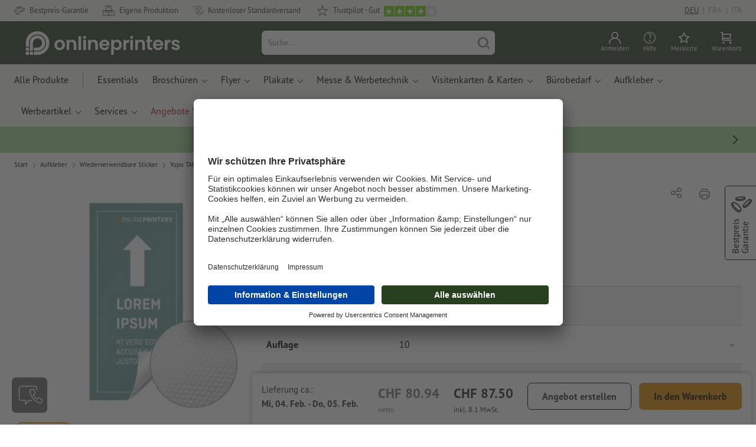

--- FILE ---
content_type: text/html; charset=ISO-8859-1
request_url: https://de.onlineprinters.ch/p/yupotako-aufkleber-4-0-x-12-0-cm
body_size: 55835
content:
<!---->
    <!DOCTYPE html><html lang="de"><head><base href="https://de.onlineprinters.ch/$WS/diedruckerei/websale8_shop-diedruckerei/benutzer/templates/15-aa/"><title>YUPOTako-Aufkleber, 4,0 x 12,0 cm, 4,0 x 12 cm bei Onlineprinters</title><meta http-equiv="Content-Type" content="text/html; charset=ISO-8859-1"><meta name="viewport" content="width=device-width, initial-scale=1.0"><meta name="description" content="YUPOTako-Aufkleber, 4,0 x 12,0 cm - Sonderformate drucken lassen. Bestellen Sie Top-Qualität bei Onlineprinters! Schnell, bequem, versandkostenfrei."><meta name="copyright" content="Onlineprinters GmbH, WEBSALE AG"><meta http-equiv="imagetoolbar" content="no"><meta http-equiv="language" content="de"><meta name="format-detection" content="telephone=no"><meta property="og:url" content="https://de.onlineprinters.ch/p/yupotako-aufkleber-4-0-x-12-0-cm"><meta property="og:type" content="website"><meta property="og:title" content="YUPOTako-Aufkleber, 4,0 x 12,0 cm, 4,0 x 12 cm bei Onlineprinters"><meta property="og:description" content="YUPOTako-Aufkleber, 4,0 x 12,0 cm - Sonderformate drucken lassen. Bestellen Sie Top-Qualität bei Onlineprinters! Schnell, bequem, versandkostenfrei."><meta property="og:image" content="https://de.onlineprinters.ch/$WS/diedruckerei/shopdata/media/pim/images/1000x1000/jpg/2c9ceb817c549d5f017c558003804d93.jpg"><meta name="thumbnail" content="https://de.onlineprinters.ch/$WS/diedruckerei/shopdata/media/pim/images/1000x1000/jpg/2c9ceb817c549d5f017c558003804d93.jpg"><meta name="robots" content="index,follow,noodp,noydir"><link rel="canonical" href="https://de.onlineprinters.ch/p/yupotako-aufkleber-4-0-x-12-0-cm"><link rel="shortcut icon" href="https://de.onlineprinters.ch/favicon.ico?x=1" media="(prefers-color-scheme: dark)"><link rel="shortcut icon" href="https://de.onlineprinters.ch/favicon.ico?x=1" media="(prefers-color-scheme: light)"><meta http-equiv="expires" content="86400"><link rel="alternate" hreflang="de-CH" href="https://de.onlineprinters.ch/p/yupotako-aufkleber-4-0-x-12-0-cm">
<link rel="alternate" hreflang="sv-SE" href="https://www.onlineprinters.se/p/yupotako-dekaler-4-0-x-12-cm"><link rel="alternate" hreflang="fr-BE" href="https://fr.onlineprinters.be/p/autocollants-yupotako-4-0-x-12-cm"><link rel="alternate" hreflang="it-IT" href="https://www.onlineprinters.it/p/adesivi-yupotako-4-0-x-12-cm"><link rel="alternate" hreflang="it-CH" href="https://it.onlineprinters.ch/p/adesivi-yupotako-4-0-x-12-cm"><link rel="alternate" hreflang="es-ES" href="https://www.onlineprinters.es/p/adhesivos-yupotako-4-0-x-12-cm"><link rel="alternate" hreflang="fr-FR" href="https://www.onlineprinters.fr/p/autocollants-yupotako-4-0-x-12-cm"><link rel="alternate" hreflang="de-LU" href="https://de.onlineprinters.lu/p/yupotako-aufkleber-4-0-x-12-0-cm"><link rel="alternate" hreflang="en-IE" href="https://www.onlineprinters.ie/p/yupotako-stickers-4-0-x-12-cm"><link rel="alternate" hreflang="de-AT" href="https://www.onlineprinters.at/p/yupotako-aufkleber-4-0-x-12-0-cm"><link rel="alternate" hreflang="de-DE" href="https://www.onlineprinters.de/p/yupotako-aufkleber-4-0-x-12-0"><link rel="alternate" hreflang="pl-PL" href="https://www.onlineprinters.pl/p/naklejki-yupotako-4-0-x-12-cm"><link rel="alternate" hreflang="de-IT" href="https://de.onlineprinters.it/p/yupotako-aufkleber-4-0-x-12-0-cm"><link rel="alternate" hreflang="fr-CH" href="https://fr.onlineprinters.ch/p/autocollants-yupotako-4-0-x-12-cm"><link rel="alternate" hreflang="nl-NL" href="https://www.onlineprinters.nl/p/yupotako-stickers-4-0-x-12-cm"><link rel="alternate" hreflang="nl-BE" href="https://nl.onlineprinters.be/p/yupotako-stickers-4-0-x-12-cm"><link rel="alternate" hreflang="fr-LU" href="https://fr.onlineprinters.lu/p/autocollants-yupotako-4-0-x-12-cm"><link rel="alternate" hreflang="da-DK" href="https://www.onlineprinters.dk/p/yupotako-klistermaerker-4-0-x-12-cm"><!-- start Incl-InitializeTepfVariables --><script type="text/javascript">
var opWsVars={
aCountryIso                     : '',
addressPhone                    : '',
basketDeleteAllLink             : '/?websale8=diedruckerei.15-aa',
basketOK                        : 'false',
basketPrNames                   : ''.split(';') || [],
basketPrLinks                   : ''.split(',') || [],
bannerTxtReleaseRequired        : "Versand nach 1-2 Arbeitstagen. Wir erwarten daraufhin Ihre Freigabe. Dementsprechend verschieben sich Fertigstellung und Versandübergabe des Auftrags.",
bannerTxtProductionTimeOK       : 'Bei Eingang der Zahlung  und Druckdaten bis <b>#deadline# Uhr</b> starten wir noch heute die Produktion. ',
bannerTxtProductionTimePassed   : "Bei Eingang der Zahlung  und Druckdaten bis <b>#deadline# Uhr</b> des folgenden Arbeitstages starten wir noch am selben Tag mit der Produktion.",
bannerTxtProductionTimeHoliday  : 'Aufgrund eines Feiertags beginnt die Produktion am nächsten Arbeitstag.',
basketPrW2pDocIdDelLink         : [],
catIndex                        : '2c9ceb817ceaa956017cff651dd4738f',
confirmDeletition               : 'Löschen bestätigen',
countryCode                     : 'CH',
currencySymbol                  : 'CHF',
shopCurrencyISOCode             : 'CHF',
close                           : 'Schliessen',
crossSelling                    : false,
crossSellingProduct             : false,
currencyTemplate                : '$currency$$whitespace$$price$',
currencyWhitespace              : ' ',
dateFormatProductionTime        : 'dddd, D. MMMM YYYY',
dateFormatProductionTimeShort   : 'dd, DD. MMM',
dateFormatProductionTimeLong    : 'dd, DD. MMM YYYY',
dateFormatProductionTimeShortDateFns   : "EEEEEE, dd. MMM",
dateFormatProductionTimeLongDateFns    : "EEEEEE, dd. MMM yyyy",
dateFormatProductionTimeOutputDateFns  :"EEEEEE, dd. LLL.",
dateFormatProductionTimeTooltip : 'dddd DD.MM.YY [um] HH [Uhr]',
dateFormatDayMonthYear          : 'DD.MM.YYYY',
deadlineDefaultValue            : '12:00',
decimalSeparator                : ".", //Nicht das AnfÃ¼hrungszeichen Ã„ndern -> im 15er Shop entsteht sonst ''' -> JS-Fehler
defaultDeliveryId               : "-ST-DPD-PAKET-30",
defaultDeliveryName             : 'Standardversand (DPD)',
externalFilesPath				: '/$WS/diedruckerei/shopdata/web/dist/live/external',
imagePath                       : "/$WS/diedruckerei/shopdata/web/images-shops",
insiderRequestToken             : "81ed32b9e40ca7fe58f0ecd9d1b0d3c69d8aa50b2363bf53080a06e70ecee5",
isAlreadyDesigned               : false,
isArtwork                       : false,
isEssentials                    : false,
isPremiumKunde                  : ''=='A',
isNewCustomer                   : true,
isLoggedIn                      : 'false'=='true',
isPimProduct                    : 'false',
kameleoon                       : true,
languageCode                    : 'de',
landingPage                     : '',
loginName                       : ' ',
loginEmail                      : '',
prAreaProduct                   : 'false',
prName                          : 'YUPOTako-Aufkleber, 4,0 x 12,0 cm',
prNumber                        : 'PALV340XZ310',
productionTimeTimeFormatToday   : "[bis <br>heute] LT [Uhr]",
productionTimeTimeFormatTomorrow  : "[bis <br>morgen] LT [Uhr]",
productChange                   : '',
productLabelBestPrice           : 'Preis-Hit',
productLabelPremium             : 'Premium',
productLabelCarbonNeutral       : 'Klimaneutral',
productLabelTopseller           : 'Topseller',
prodIndex                       : 'PALV340',
prVatRate                       : '8.10',
reorder                         : '',
searchServiceId                 : 'DBDA73017EF2787DD23D2A3396382E30',
searchLive                      : '01-aa-redesign,01-aa,07-aa,11-aa,15-aa,20-aa,staging-pim',
searchTest                      : '01-aa-redesign,01-aa,07-aa,11-aa,15-aa,20-aa,staging-pim',
sessionId                       : '1af4a2ab91c4add67e3ab253a2310f68',
shippingType                    : 'P4',
shopLanguageIETF                : 'de-CH',
shopLanguageHTML                : 'de',
shopLanguage                    : 'DEU',
shopId                          : 'diedruckerei',
sitesWithoutConsentBanner       : 'datenschutzerklärung,impressum,agb,datenschutzerklaerung,datenschutz',
standardShippingDPD             : 'Standardversand (DPD)',
subShopId                       : '15-aa',
suffix22Name                    : 'ws_input_suffix22',
suffix22Value                   : '',
templateName                    : 'ws_product',
testModus                       : 'false'==='true' ? true : false,
thousandSeparator               : "'", //Nicht das AnfÃ¼hrungszeichen Ã„ndern -> im 15er Shop entsteht sonst ''' -> JS-Fehler
trackingShopLanguageCode        : 'de',
trackingShopCountryCode         : 'CH',
uploadPreflightOpDateFormat     : 'DD.MM.YYYY hh:mm',
urlHomepage                     : 'https://de.onlineprinters.ch',
userIndex                       : '',
userlikeWidgetKey               : '2d0e05e8d4e645fa8c88c2f34105e41eb0dafacde07247068e96e6912843e9b7',
userlikeChat                    : true,
utcCorrection                   : '',
versandid                       : '',
voucherNumber                   : '',
voucherDeleteBtn                : 'button_voucher_delete_',
wcUsername                      : "",
wcEmail                         : '',
workingDay                      : 'Arbeitstag(e)',
workingDay1                     : 'Arbeitstag',
workingDay2                     : 'Arbeitstage',
workingDay3                     : '',
wsCharSet                       : 'ISO-8859-1',
wsDateTimeDay                   : '20',
wsDateTimeMonth                 : '01',
wsDateTimeYear                  : '2026',
wsDateTimeHours                 : '23',
wsDateTimeMinutes               : '47',
wsDateTimeSeconds               : '44',
w2pBackendVersionTest           : 'auto',
w2pBackendVersionLive           : 'auto',
w2pDocId                        : '',
globalNumberOfPages             : 'Seitenzahl',
globalPrintRun                  : 'Auflage',
globalMotive                    : 'Motive'
};

(function (vars) {
function getSiteName() {
var siteName=vars.templateName.replace('ws_', '').replace('tpl_', '');
if (['Content_data', 'Default', 'FullWidth', 'Landingpage'].includes(vars.templateName)) {
if ($('link[hreflang="en-GB"]').length) {
siteName=new URL($('link[hreflang="en-GB"]').attr('href')).pathname;
} else if ($('link[hreflang="de-DE"]').length) {
siteName=new URL($('link[hreflang="de-DE"]').attr('href')).pathname;
} else {
siteName=new URL(document.location.href).pathname;
}
}
return siteName;
}
//jquery existiert hier noch nicht, weil es erst spÃ¤ter eingebunden wird.
// deshalb geht $(document).ready() nicht
document.addEventListener('DOMContentLoaded', function (event) {
vars.siteName=getSiteName();
});
})(window.opWsVars);
</script><!-- ende Incl-InitializeTepfVariables --><!-- start Incl-GlobalScriptsAndStyles --><script src="/$WS/diedruckerei/shopdata/shops/libs/jquery/3.5.1/jquery-3.5.1.min.js"></script><script type="text/plain" id="usercentrics-cmp" data-settings-id="rmqZSv8V-" src="https://app.usercentrics.eu/browser-ui/latest/loader.js" async></script><script>
$.ajax({
dataType: "script",
url: "https://app.usercentrics.eu/browser-ui/latest/loader.js",
success: function() {
// Eventhandler uc-consent (wird im Backend von Usercentrics definiert)
$(window).on('uc-consent', function(e) {
const detail=event.detail;
globalObj.helpersObj.log('chat','Consents=', detail);
globalObj.consents.initUsercentrics(e);
if(opWsVars.userlikeChat) {
if (detail.Userlike) {
// Hier den Chat initialisieren
$.ajax({
url: '/$WS/diedruckerei/shopdata/shops/libs/userlike/index.min.js',
dataType: "script",
success: function () {
globalObj.chatObj.startUserLikeChat();
}
});
} else {
if(opWsVars.testModus) console.log('Dem Chat wurde nicht zugestimmt');
}
}
if(opWsVars.kameleoon && detail.Kameleoon) {
kameleoonQueue.push(function() {
if (detail.type !=='implicit') {
if (detail['Kameleoon']) {
Kameleoon.API.Core.enableLegalConsent("BOTH");
} else {
Kameleoon.API.Core.disableLegalConsent("BOTH");
}
}
});
}
// Youtube Banner akzeptiert
if(detail.action=='onUpdateServices' && detail['YouTube Video']) {
modal.setModalGalleryIframeHeight();
}
});
},
error: function() {
console.log('error');
}
});
</script><link rel="preconnect" href="//privacy-proxy.usercentrics.eu"><link rel="preload" href="//privacy-proxy.usercentrics.eu/latest/uc-block.bundle.js" as="script"><script type="application/javascript" src="https://privacy-proxy.usercentrics.eu/latest/uc-block.bundle.js"></script><script>
uc.blockOnly([
'BJz7qNsdj-7', // YouTube is blocked
]);
</script><script defer src="/$WS/diedruckerei/shopdata/shops/libs/moment/2.19.4/moment.min.js"></script><script defer src="/$WS/diedruckerei/shopdata/shops/libs/popper/1.16.1/popper.min.js"></script><script defer src="/$WS/diedruckerei/shopdata/shops/libs/bootstrap/4.5.2/bootstrap.min.js"></script><script defer src="/$WS/diedruckerei/shopdata/shops/libs/clipboard/2.0.11/clipboard.min.js"></script><script src="/$WS/diedruckerei/shopdata/shops/js/bundle-oplib.min.js?v=ae978b0258f7885f" charset="UTF-8"></script><!-- start Incl-GlobalKameleoonScript --><script>window.kameleoonQueue=window.kameleoonQueue || [];</script><script src="//ez1cka2h7s.kameleoon.eu/kameleoon.js" async></script><!-- ende Incl-GlobalKameleoonScript --><script defer src="/$WS/diedruckerei/shopdata/shops/js/nobabel/bundle-global-libs.min.js?v=2ef90ffb4bfd5bf2"></script><script defer src="/$WS/diedruckerei/shopdata/shops/libs/moment/2.19.4/locales/de.js" charset="UTF-8"></script><script src="/$WS/diedruckerei/shopdata/shops/js/bundle-global.min.js?v=b38ce98581f310bb" ></script><script>
globalObj.ga4Obj.removeItemLocalStorageGa4(['userIndex']);
</script><link rel="stylesheet" href="/$WS/diedruckerei/shopdata/shops/css/empty.css"><link rel="stylesheet" href="/$WS/diedruckerei/shopdata/shops/css/bundle-global.css?v=1eefdcded1506187" charset="UTF-8"><script>
/*
Holen der Lead-ID aus dem Local Storage oder dem Cookie
Schreiben der Lead-ID in das Suffix21 Feld
*/
function getLeadLocalStorageCookie() {
var cookieNameEQ='guid_'+opWsVars.shopId+'_'+opWsVars.subShopId+'=',
i=0, content, cookiePartArr, cookiePart, guid;
if(localStorage.guid) {
guid=localStorage.getItem('guid');
content='<input type="hidden" name="ws_input_suffix21" value="'+guid+'" autocomplete="off">';
$('form.opidAddressForm').append(content);
return;
} else if(document.cookie.length > 0) {
cookiePartArr=document.cookie.split(';');
for(;i<cookiePartArr.length;i++) {
cookiePart=cookiePartArr[i];
while (cookiePart.charAt(0)==' ') {
cookiePart=cookiePart.substring(1,cookiePart.length);
}
if (cookiePart.indexOf(cookieNameEQ)==0) {
guid=cookiePart.substring(cookieNameEQ.length,cookiePart.length);
content='<input type="hidden" name="ws_input_suffix21" value="'+guid+'">';
$('form.opidAddressForm').append(content);
return;
}
}
}
}
/*
Speichern der Lead-ID aus der URL in den Local Storage des Browsers und in einen Cookie
Verfallen des Cookies: Angaben in Stunden z.B. 8760=1 Jahr
*/
function setLeadLocalStorageCookie() {
var guid=globalObj.helpersObj.getQueryParameter('guid');
if(guid) {
var cookieName='guid_'+opWsVars.shopId+'_'+opWsVars.subShopId,
expires,
date=new Date();
localStorage.setItem('guid',guid);
date.setTime(date.getTime() + (60 * 60 * 1000 * 8760));
expires="expires="+ date.toUTCString();
document.cookie=cookieName + "=" + guid + ";" + expires + ";path=/";
}
}</script><script type="text/javascript">
$(function(){
setLeadLocalStorageCookie();
});
</script><script type="text/javascript">
<!--
var ws_shopid="diedruckerei";
var ws_subshopid="15-aa";
var ws_sid="1af4a2ab91c4add67e3ab253a2310f68";
var ws_state="Product";
var ws_page_name="Artikel";
var ws_extid="";
var ws_price_type="net";
var ws_currency="CHF";
var ws_currency_display="EUR";
var ws_exchange_rate="1.078981";
var ws_referer="";
var ws_subreferer="";
var ws_http_referer="";
var ws_tp1="";
var ws_tp2="";
var ws_tp3="";
var ws_gclid="";
var ws_test="no";
var ws_login_type="na";
var ws_data_type="advanced";
var ws_cat_name="Aufkleber/Wiederverwendbare Sticker/Yupo TAKO Aufkleber/Sonderformate";
var ws_cat_index="2c9ceb817ceaa956017cff651dd4738f";
var ws_prod_name="YUPOTako-Aufkleber, 4,0 x 12,0 cm";
var ws_prod_number="PALV340XZ310";
var ws_prod_index="PALV340";
var ws_basket_positions="0";
var ws_basket_mainpositions="0";
var ws_basket_quantities="0";
var ws_basket_mainquantities="0";
var ws_basket=new Array();
var ws_order="no";
//-->
</script>
<script>(function(){var n=window.emos3.defaults;if(!i(n)){n=window.emos3.defaults={}}n.siteid=ws_shopid;n.subsite=ws_subshopid;if(ws_state){var m=ws_shopid+ws_subshopid+ws_state+j("ws_page_name");if(ws_state==="Category"){m+=ws_cat_name}else{if(ws_state==="Product"){m+=ws_cat_name+ws_prod_name}else{if(ws_state==="ProductRecmd"){m+=ws_cat_name+ws_prod_name}else{if(ws_state==="ProductRecmdConfirm"){m+=ws_cat_name+ws_prod_name}else{if(ws_state==="Notify"){m+=ws_notify_msg}else{if(ws_state==="Template"){m+=ws_template_name}else{if(ws_state==="Login"){m+=ws_login_type+ws_login_error}}}}}}}emos3.pageId=m.substring(0,254)}function d(x){try{if(window.decodeURIComponent){try{return window.decodeURIComponent(x.replace(/\+/g,"%20"))}catch(z){return window.unescape(x)}}else{return window.unescape(x)}}catch(y){return x}}function b(B){var A=B.indexOf("?");if(A>=0){B=B.substr(A+1)}var z={};var x=B.split("&");for(var e=0;e<x.length;e++){var y=x[e].split("=");if(y[1]){z[y[0]]=d(y[1])}else{z[y[0]]=""}}return z}function g(J,G,C){try{if(J){var y=[];var z=0;for(var A=1;A<J.length;A++){var I=J[A];var x=[];x[0]=C;x[1]=t(I[1]);x[2]=t(I[2]);var H=Number(I[8]);x[3]=isFinite(H)?H:I[3];x[4]=t(I[5]);x[5]=1;x[6]=t(I[6]);var B=I[9];x[7]=l(C,B,z);x[8]=B;x[9]=A-1;if(B){z++}var F=j("ws_currency");if(F&&F!=="EUR"){var E=u("ws_exchange_rate");if(E){x[3]=Number(x[3])*E}}y.push(x)}G.ec_Event=y}}catch(D){}}function l(x,z,e){if((x==="buy"||x==="c_add")&&z){var y=op_w2p[e];if(typeof y!=="undefined"){return y}}return null}function t(e){return(e)?e:"empty"}function h(E){var x=k("ws_a_zip");var z=k("ws_a_country")+"/"+x.substring(0,1)+"/"+x.substring(0,2)+"/"+k("ws_a_city")+"/"+x;var F=j("ws_currency");var D=u("ws_basket_total");var B=u("ws_delivery_cost");var A=u("ws_payment_cost");var G=u("ws_basket_total_net");var y=u("ws_web2print_cost_net");var e=u("ws_climateneutral_cost_net");if(F&&F!=="EUR"){var C=u("ws_exchange_rate");if(C){D=D*C;B=B*C;A=A*C;G=G*C;y=y*C;e=e*C}}E.billing=[k("ws_order_number"),k("ws_a_number"),z,D,F,k("ws_delivery_name"),B,k("ws_payment_name"),A,G,y,y?"yes":"no",e,e?"yes":"no"]}function j(e){return(typeof window[e]!="undefined")?window[e]:null}function k(e){return(typeof window[e]!="undefined")?window[e]:"na"}function u(e){if(typeof window[e]=="undefined"){return null}var x=Number(window[e]);if(isFinite(x)){return x}else{return null}}function v(y){var e=j("ws_page_name");switch(ws_state){case"Start":y.content=e;break;case"Category":y.content="Shop/"+e+"/"+j("ws_cat_name");break;case"Product":y.content="Shop/"+e+"/"+j("ws_cat_name")+"/"+j("ws_prod_name");var x=["view",j("ws_prod_number"),j("ws_prod_name"),"0.00",j("ws_cat_name"),"1"];var z=j("ws_prod_index");if(z){x.push(z)}y.ec_Event=[x];break;case"Basket":y.content="Shop/"+e;if(window.ws_order==="yes"){y.content="Shop/"+e;y.orderProcess="0_"+e}break;case"Address":y.content="Service/"+e;if(window.ws_order==="yes"){y.orderProcess="1_0_"+e;y.content="Shop/Kaufprozess/"+e}break;case"DelivAddress":y.content="Service/"+e;if(window.ws_order==="yes"){y.orderProcess="1_1_"+e;y.content="Shop/Kaufprozess/"+e}break;case"PayDeliv":y.content="Service/"+e;if(window.ws_order==="yes"){y.orderProcess="2_"+e;y.content="Shop/Kaufprozess/"+e}break;case"Conditions":y.content="Service/"+e;if(window.ws_order==="yes"){y.orderProcess="3_"+e;y.content="Shop/Kaufprozess/"+e}break;case"PlaceOrder":y.content="Service/"+e;if(window.ws_order==="yes"){y.orderProcess="4_"+e;y.content="Shop/Kaufprozess/"+e}break;case"Confirm":y.content="Service/"+e;if(window.ws_order==="yes"){y.orderProcess="5_"+e;y.content="Shop/Kaufprozess/"+e;g(window.ws_basket,y,"buy");h(y)}break;case"ProductRecmd":y.content="Shop/"+e+"/Formular/"+j("ws_cat_name")+"/"+j("ws_prod_name");break;case"ProductRecmdConfirm":y.content="Shop/"+e+"/Ergebnis/"+j("ws_cat_name")+"/"+j("ws_prod_name");break;case"Voucher":y.content="Shop/"+e;break;case"MemoList":y.content="Shop/"+e;break;case"PrintConfirm":y.content="Shop/Kaufprozess/"+e;break;case"Search":y.content="Shop/"+e;if((typeof(window.ws_search_phrase)!="undefined")&&(typeof(window.ws_search_results)!="undefined")){y.search=[window.ws_search_phrase,window.ws_search_results]}break;case"DirectOrder":y.content="Shop/"+e;break;case"Login":y.content="Shop/Login/"+e;break;case"UserAccount":case"OrderHistory":case"Logout":y.content="Service/"+e;break;case"Notify":y.content="Info/"+e;if(typeof(window.ws_notify_msg)=="string"){y.notify=window.ws_notify_msg.substring(0,127)}break;case"Template":y.content="Info/"+e+"/"+window.ws_template_name;if(window.em_ignore){emos3.config.EMOS_DO_NOT_TRACK=true}break;case"AddBasket":y.content="Shop/"+e;g(window.ws_add_basket,y,"c_add");break;case"DelBasket":y.content="Shop/"+e;g(window.ws_del_basket,y,"c_rmv");break;default:y.content="Unknown/"+ws_state+"/"+e}}function r(A){try{if(!A){return"http://unknown"}if(A.substr(0,4)!=="http"){A="http://"+A}var x=A.split("/");if(x.length>3){x.length=3}A=x.join("/");var B=A.indexOf("?");if(B>=0){A=A.substring(0,B)}var z=A.indexOf("#");if(z>=0){A=A.substring(0,z)}}catch(y){}return A.substring(0,127)}function o(e){if(typeof(ws_emcs0)=="string"){e.crossData=[ws_emcs0,ws_emcs1,ws_emcs2i,ws_emcs3i,ws_emcs2,ws_emcs3]}}function i(e){return typeof e==="object"&&e!==null}function w(e){var x=window.emosCustomProperties;if(i(x)){for(var y in x){if(x.hasOwnProperty(y)){e[y]=x[y]}}}}function q(z,x,D){var C=(window.ws_http_referer)?window.ws_http_referer:null;var e=(window.ws_affiliate_provider)?window.ws_affiliate_provider:null;x.customReferrer=C;var A=r(C);var y=null;if(ws_tp1){y=ws_tp1}else{if(D.emsrc){y=D.emsrc}}if(window.ws_referer||e||window.ws_gclid){var B;if(window.ws_referer){if(window.ws_subreferer){B=window.ws_referer+"/"+window.ws_subreferer}else{B=window.ws_referer}if(e){B="Affiliate/"+B+"/"+e}}else{if(e){B="Affiliate/"+e}else{if(window.ws_gclid){if(!y){y="kw"}if(y==="kw"){B="google auto tagging"}}}}if(y==="kw"){x.cookie={adword:B,ref:A,source:y};if(window.ws_gclid){x.cookie.gclid=window.ws_gclid}z.source=y;if(ws_tp2&&ws_tp1==="kw"){x.cookie.amktid=ws_tp2}}else{if(y==="nl"){x.cookie={news:B,source:y};z.source=y;if(ws_tp2){x.cookie.newsmid=ws_tp2}if(ws_tp3){z.newsuid=ws_tp3}}else{x.cookie={campaign:B,ref:A,source:"cp"};z.source="cp"}}if(D.empid){x.cookie.empid=D.empid}if(D.empcode){x.cookie.empcode=D.empcode}if(D.empcode2){x.cookie.empcode2=D.empcode2}}}if(typeof(window.ws_shopid)!="undefined"){var a={config:{customMktDetect:true}};var f;try{f=b(top.location.search)}catch(s){f=b(location.search)}v(a);q(a,a.config,f);o(a.config);w(a);if(typeof(window.ws_login_type)!="undefined"){a.wsLog=window.ws_login_type}var c=j("ws_currency");if(c&&c!=="EUR"){var p=u("ws_exchange_rate");if(p){a.currency=[c,p]}}window.emos3.send(a)}})();</script><!-- Start Incl-GTMDataLayer --><script type="text/javascript" async>
var op_prod_number='PALV340XZ310';
var op_voucher_value='-0.00';
if (typeof(ws_template_name)==='undefined') { var ws_template_name=''; }
if (typeof(ws_cat_index)==='undefined') { var ws_cat_index=''; }
if (typeof(ws_cat_name)==='undefined') { var ws_cat_name=''; }
if (typeof(ws_prod_index)==='undefined') { var ws_prod_index=''; }
if (typeof(ws_prod_number)==='undefined') { var ws_prod_number=''; }
if (typeof(op_prod_number)==='undefined') { var op_prod_number=''; }
if (typeof(ws_basket_total_net)==='undefined') { var ws_basket_total_net=''; }
if (typeof(ws_basket_subtotal_net)==='undefined') { var ws_basket_subtotal_net=''; }
if (typeof(ws_currency)==='undefined') { var ws_currency=''; }
if (typeof(ws_order_number)==='undefined') { var ws_order_number=''; }
if (typeof(ws_login_type)==='undefined') { var ws_login_type=''; }
if (typeof(ws_basket)==='undefined') { var ws_basket=[]; }
if (typeof(ws_add_basket)==='undefined') { var ws_add_basket=[]; }
if (typeof(ws_basket[1])==='undefined') { ws_basket[1]=[]; }
if (typeof(ws_add_basket[1])==='undefined') { ws_add_basket[1]=[]; }
if (typeof(basket_prod_index)==='undefined') { var basket_prod_index=''; }
if (typeof(basket_add_prod_index)==='undefined') { var basket_add_prod_index=''; }
if (typeof(finalEncodedEmailAddress)==='undefined') { var finalEncodedEmailAddress=''; }
if (typeof(ws_add_basket_subtotal)==='undefined') { var ws_add_basket_subtotal=''; }
if (typeof(op_w2p)==='undefined') { var op_w2p=''; }
if (typeof(op_voucher_value)==='undefined') { var op_voucher_value=''; }
if (typeof(op_preflight_uploader_status)==='undefined') { var op_preflight_uploader_status=''; }
if (typeof(op_preflight_uploader_order_number)==='undefined') { var op_preflight_uploader_order_number=''; }
if (typeof(op_preflight_uploader_access_point)==='undefined') { var op_preflight_uploader_access_point=''; }
var array_basket_exists="ws_basket";
if (typeof window[array_basket_exists]=="object") {
if (typeof(ws_basket[1][6])		!='undefined') {
var basket_prod_index=ws_basket[1][6];
basket_prod_index=basket_prod_index.substr(0,3);
}
}
var array_add_basket_exists="ws_add_basket";
if (typeof window[array_add_basket_exists]=="object") {;
if ( typeof(ws_add_basket[1][6]) !=='undefined' ) {
var basket_add_prod_index=ws_add_basket[1][6];
basket_add_prod_index=basket_add_prod_index.substr(0,3);
}
}
var oderFunnelStates=['Address', 'PayDeliv', 'PlaceOrder', 'Confirm'];
var ws_customer_type;

if ( ws_login_type !=='login' && ws_login_type !=='register' && oderFunnelStates.indexOf(ws_state) > -1 ){
ws_customer_type='gast';
} else {
ws_customer_type=ws_login_type;
}
dataLayer=[{
'op_date': new Date(),
'tm_w2p' : op_w2p,
'tm_subshopid' : ws_subshopid,																						
'tm_page_name': ws_page_name,																						
'tm_template_name' : ws_template_name,																				
'tm_cat_index' : ws_cat_index,																						
'tm_cat_name' : ws_cat_name,																						
'tm_prod_index' : ws_prod_index,																					
'tm_prod_number' : op_prod_number,																					
'tm_state' : ws_state,																								
'tm_basket_total_net' : ws_basket_total_net,																		
'tm_currency' : ws_currency,																						
'tm_order_number' : ws_order_number,																				
'tm_login_type' : ws_login_type,																					
'tm_customer_type' : ws_customer_type,																				
'tm_basket_prod_number' : ws_basket[1][1],																			
'tm_basket_cat_name' : ws_basket[1][5],																				
'tm_basket_prod_index' : ws_basket[1][6],																			
'tm_add_basket_prod_number' : ws_add_basket[1][1],																	
'tm_add_basket_prod_index' : ws_add_basket[1][6],																	
'tm_email': finalEncodedEmailAddress,																				
'tm_add_basket_subtotal': ws_add_basket_subtotal,																																			
'tm_voucher_value': op_voucher_value,                                                                               
'regUser': 'false',
'campaign': '',
'transactionId': ws_order_number,
'transactionAffiliation': ws_login_type,
'transactionTotal': ws_basket_total_net,
'transactionCurrency': ws_currency,
'transactionProducts': [{
'sku': ws_basket[1][1],
'name': ws_basket[1][2],
'category': basket_prod_index,
'price': ws_basket_subtotal_net,
'quantity': 1,
'currency': ws_currency
}],
'preflightUploader': [{
'tm_preflight_uploader_status' : op_preflight_uploader_status,
'tm_preflight_uploader_order_number' : op_preflight_uploader_order_number,
'tm_preflight_uploader_access_point' : op_preflight_uploader_access_point
}]
}];
productNumberLayer=[];
setPriceLayer=[];
</script><!-- Ende Incl-GTMDataLayer --><script src="/$WS/diedruckerei/shopdata/shops/libs/selectric/1.13.0/selectric/jquery.selectric.min.js"></script><style>
.d-15-aa-block{
display: block!important;
}
.d-15-aa-inline{
display: inline!important;
}
.d-15-aa-inline-block{
display: inline-block!important;
}
.d-15-aa-flex{
display: flex!important;
}
.d-15-aa-inline-flex{
display: inline-flex!important;
}</style><script>$(function(){$('body').addClass('shop-15-aa liveModus')});</script><script>
globalObj.uCircumflex='\u00FB';
</script><!-- ende Incl-GlobalScriptsAndStyles --><script src="/$WS/diedruckerei/shopdata/shops/js/bundle-product.min.js?v=1100a470e769de34"></script><link rel="stylesheet" href="/$WS/diedruckerei/shopdata/shops/css/bundle-product.css?v=6a1f901996c1ee4d">
<!-- start Incl-TestScriptsAndStyles --><!-- ende Incl-TestScriptsAndStyles. --><script>
productPageObj.productRules.rulesPIM=[{"comment":"Bei Reorder, Corporate und W2P: Datencheck, Falzung, Seitenzahl, usw. sperren","ruleKey":"productRuleAll1","source":"pimRules","scenario":["reorder","w2pCorporate","w2pStandard"],"action":"disableRow","target":["mountingHoles","orientation","numberOfSheets","datacheck","printColor","fold","colors","colorSpaceInnerPart","colorSpaceCover","window","format","caseColor","hemstitch","innerPart","contourCut","motive","numberOfPages","specialFormat","cuttingDieNumber","cuttingDieID","cover","finishing","finishingInnerPart","finishingCover","additionalCover","material","designPosition"]},{"comment":"W2P Datencheck und Reorder Datencheck zurücksetzen","ruleKey":"productRuleAll2","source":"pimRules","scenario":["reorder","w2pStandard"],"action":"autoSelectOption","target":["ZXXXXX2DD00___"],"target2":["datacheck"]},{"comment":"Bei Corporate zusätzlich sperren: Papier, Stanzkontur, Umschlag, Seitenzahl, usw.","ruleKey":"productRuleAll3","source":"pimRules","scenario":["w2pCorporate"],"action":"disableRow","target":["paperFinish","orientation","numberOfSheets","designServices","printColor","cornerRounding","colors","colorSpaceInnerPart","colorSpaceCover","window","caseColor","innerPart","shipping","motive","paperType","back","numberOfPages","tieDownSet","cuttingDieNumber","cuttingDieID","stampPad","finishing","finishingInnerPart","finishingCover","calendar","punchedHoles","bundling","blankEnvelopes","printTechnology","material","processing"]}];
</script><script>
// Globale Variablen - Start
productPageObj.prProdIndex='PALV340';
productPageObj.prVZusatz04='';
productPageObj.globalAmount='Menge';
productPageObj.globalPrintRun='Auflage';
productPageObj.globalColor='Farbe';
productPageObj.prTextilPrintAreaError='Bitte wählen Sie mind. eine der folgenden Optionen aus.';
productPageObj.productConfigSizesAlertText='Bitte verteilen Sie die Menge der Artikel auf Ihre gewünschten Grössen.';
productPageObj.exampleProductConfigSizesAlertText='Bitte wählen Sie mindestens eine Grösse aus.';
productPageObj.delivererListAlertText='Das Lieferdatum hat sich geändert.';
productPageObj.productConfigW2PErrorAlertText1='Bitte gestalten Sie Ihre YUPOTako-Aufkleber, 4,0 x 12,0 cm';
productPageObj.productConfigW2PErrorAlertText2='Gestaltung für diese Produktkonfiguration nicht möglich.';
productPageObj.productConfigW2PErrorAlertText3='Bitte Format wählen';
productPageObj.btProductAddToBasketAjax='button_ws_product_addtobasket_ajax';
productPageObj.wsBasketLink='https://de.onlineprinters.ch/?websale8=diedruckerei.15-aa';
productPageObj.modalReorderHeadline='Einige Produktoptionen sind nicht mehr verfügbar';
productPageObj.modalDiscardReorderHeadline='Entschuldigung, Ihre Bestellung kann leider nicht durchgeführt werden.';
productPageObj.modalDiscardW2PHeadline='Gestaltung verwerfen';
productPageObj.modalReorderDistributionHeadline='Bitte überprüfen Sie Ihre Verteilung';
productPageObj.configurationCopiedToClipboard='Die Konfiguration wurde erfolgreich in die Zwischenablage kopiert.';
productPageObj.color='Farbe';
productPageObj.mattCoatedPaperWaterBasedVarnish='Bei Verwendung eines matt gestrichenen Papiers als Umschlag empfehlen wir die Lackierung mit Dispersionslack. Dies verhindert einen unerwünschten Farbabrieb. Sollten Sie die Broschüren aussen beschriften oder bestempeln wollen, können Sie diese Option natürlich auch abwählen.';
productPageObj.reorder.warningText='Die gelb markierten Produktoptionen haben sich geändert oder sind nicht mehr verfügbar. Bitte treffen Sie eine neue Auswahl.';
productPageObj.basketPos='';
productPageObj.sampleProduct=false;
productPageObj.showMore='Mehr anzeigen';
productPageObj.showLess='Weniger anzeigen';
productPageObj.delivererHideIds='';
productPageObj.weightingCostValue='50';
productPageObj.weightingTimeValue='3';
productPageObj.bonusCostValue='30';
productPageObj.bonusTimeValue='1';
globalObj.w2pObj.docIdHex='';
productPageObj.addToMemolistSuccessText='Ihr Produkt wurde erfolgreich auf der Merkliste hinterlegt. Die Versandart wird dabei auf Standard gesetzt.';
productPageObj.isMailingService=false;
productPageObj.personalizedProduct=false;
productPageObj.artworkProduct=true;
productPageObj.wasSplit=false;
productPageObj.delivererListObj.deliveryChanged=false;

productPageObj.useNewProductRules=true;
productPageObj.essentialsProduct=false;
// Globale Variablen - Ende
$(function(){

productPageObj.setSlickSliderProductColor([], 'normal');

localStorage.removeItem('w2pParams');

if(!opWsVars.reorder && !opWsVars.w2pDocId) {
globalObj.helpersObj.log('ajax', '%cAjax Zug startet ueber Default PDP', 'color:#00ff00');

productPageObj.reorder.showNotPossibleReorderModal();
productPageObj.initialStartAjaxOrder=true;
productPageObj.startAjaxOrder('default', 'init');
}
if(opWsVars.w2pDocId) {
globalObj.helpersObj.log('ajax', '%cAjax Zug startet ueber W2P PDP', 'color:#00ff00');
productPageObj.startAjaxOrder('w2p', 'init');
}
});
$(window).on('load', function() {
productPageObj.productFormAbsoluteHeightFix();
});
$(document).on("ws_AJAXPRStart", function() {
globalObj.preloaderLayer.open();
globalObj.ga4Obj.countAjaxCall=0;

});

$(document).on('ws_AJAXPRResponseSuccess', function(xhr){
var selectedVariantProductColor;
productPageObj.initialStartAjaxOrder=false;
//globalObj.helpersObj.log('ajax','xhr=',xhr);
productPageObj.initProductConfiguration();
productPageObj.showMoreGetImageSize();
productPageObj.initProductImageSlider();
globalObj.updateWeight();
if(!productPageObj.showNewBadge && !opWsVars.isEssentials) productPageObj.setAllInputLabels();
globalObj.preloaderLayer.close(); 
productPageObj.hideZeroPrice();
productPageObj.fillWeightToolTip();
productPageObj.formatSoldOutDate();
productPageObj.delivererListObj.setDirectDeliveryCheckBox();
productPageObj.delivererListObj.setDirectDeliveryCheckedState();
productPageObj.delivererListObj.showHideDirectDelivery('opidDirectDeliveryCheckbox');
if(productPageObj.toCollapse) {
$.each($('.opidProductConfigItemContent'), function() {
$(this).collapse('hide');
productPageObj.toCollapse=false;
});
}
globalObj.helpersObj.log('reorder','ws_AJAXPRResponseSuccess(): productPageObj.isProdConf=', productPageObj.isProdConf);
globalObj.helpersObj.log('reorder','ws_AJAXPRResponseSuccess(): productPageObj.isAddOpt=', productPageObj.isAddOpt);
globalObj.helpersObj.log('reorder','ws_AJAXPRResponseSuccess(): productPageObj.isNormalVariantChange=', productPageObj.isNormalVariantChange);
globalObj.helpersObj.log('reorder','ws_AJAXPRResponseSuccess(): productPageObj.isNormalVariantChangeClick=', productPageObj.isNormalVariantChangeClick);
globalObj.helpersObj.log('reorder','ws_AJAXPRResponseSuccess(): productPageObj.isDelivererListTileVariantChange=', productPageObj.isDelivererListTileVariantChange);
globalObj.helpersObj.log('reorder','ws_AJAXPRResponseSuccess(): productPageObj.isSelectFirstNotDisabledOptionAjax=', productPageObj.isSelectFirstNotDisabledOptionAjax);
globalObj.helpersObj.log('reorder','ws_AJAXPRResponseSuccess(): productPageObj.isLast=', productPageObj.isLast);
globalObj.helpersObj.log('reorder','ws_AJAXPRResponseSuccess(): productPageObj.isResetToFirstOptionPIM=', productPageObj.isResetToFirstOptionPIM);
globalObj.helpersObj.log('reorder','ws_AJAXPRResponseSuccess(): productPageObj.isSelectOptionPIM=', productPageObj.isSelectOptionPIM);
globalObj.helpersObj.log('reorder','ws_AJAXPRResponseSuccess(): productPageObj.isProductRules=', productPageObj.isProductRules);
globalObj.helpersObj.log('reorder','ws_AJAXPRResponseSuccess(): productPageObj.isW2PVariantChange=', productPageObj.isW2PVariantChange);
globalObj.helpersObj.log('reorder','ws_AJAXPRResponseSuccess(): productPageObj.isEssentials=', productPageObj.isEssentials);
if(!opWsVars.reorder && !opWsVars.w2pDocId) {
if(productPageObj.isNormalVariantChange){
productPageObj.wasSplit=false;
productPageObj.updateAjaxOrderArr();
selectedVariantProductColor=productPageObj.getSelectedVariantProductColor('normal');
productPageObj.setSlickSliderProductColor(selectedVariantProductColor, 'normal');

productPageObj.soldOut=false;
return;
}
if(productPageObj.isNormalVariantChangeClick){
if(productPageObj.w2pOpenConfigurator) {
// nach Wechsel von Designservice Konfigurator Ã¶ffnen
globalObj.w2pObj.w2pCallConfigurator('init');
globalObj.w2pObj.setW2pShopParamsLocalStorage();
}
productPageObj.ajaxOrder.wasClicked=true;
globalObj.helpersObj.log('ajax', '%cAjax Zug startet ueber isNormalVariantChangeClick PDP', 'color:#00ff00');
productPageObj.startAjaxOrder('default','init');
selectedVariantProductColor=productPageObj.getSelectedVariantProductColor('normal');
productPageObj.setSlickSliderProductColor(selectedVariantProductColor, 'normal');

productPageObj.soldOut=false;
if(opWsVars.isEssentials) productPageObj.essentialsObj.setEssentialsProductionTime=false;
return;
}
if (productPageObj.isSelectFirstNotDisabledOptionAjax) {
if(!productPageObj.soldOut) productPageObj.initDisabledTile();
selectedVariantProductColor=productPageObj.getSelectedVariantProductColor('normal');
productPageObj.setSlickSliderProductColor(selectedVariantProductColor, 'normal');

return;
}
if(productPageObj.isDelivererListTileVariantChange) {
productPageObj.productRules.startProductRules('ajax');
return;
}
// Kommt aus den ProductRules
if(productPageObj.isProductRules) {
productPageObj.productRules.startProductRules('ajax');
return;
}
// Komme aus Konfigurator / Gestaltung abgebrochen (keine DocId)
if(productPageObj.isW2PVariantChange) {
productPageObj.updateAjaxOrderArr();
return;
}
// Kommt aus Essentials
if(productPageObj.isEssentials) {
if(opWsVars.isEssentials) productPageObj.essentialsObj.essentialsAjax();
return;
}
}
// Reorder
if(opWsVars.reorder) {
if (productPageObj.isSelectFirstNotDisabledOptionAjax) {
globalObj.deliveryTimeObj.startDeliveryTime();
return;
}
if(productPageObj.isSelectOptionPIM){
globalObj.deliveryTimeObj.startDeliveryTime();
}
if(opWsVars.productChange) {
productPageObj.productRules.startProductRules('ajax');
}
if(!opWsVars.productChange) {
// Setzt die Varianten der Produktkonfiguration nach AJAX und auch die der Zusatzoption aber nur den ersten Aufruf
if (productPageObj.isProdConf) {
productPageObj.reorder.setAjaxSuccessProdConf();
productPageObj.reorder.checkAllProdConfAndAddOptArrLength();
return;
}
// Setzt die Varianten der Zusatzoptionen nach AJAX und triggert die Warning-Formatierung
if (productPageObj.isAddOpt) {
productPageObj.reorder.setAjaxSuccessAddOpt();
return;
}
// Setzt die Fehlermeldungen wieder nach einem normalen Variantenwechsel
if (productPageObj.isNormalVariantChange) {
productPageObj.wasSplit=false;
productPageObj.reorder.checkAllProdConfAndAddOptArrLength();
selectedVariantProductColor=productPageObj.getSelectedVariantProductColor('normal');
productPageObj.setSlickSliderProductColor(selectedVariantProductColor, 'normal');
productPageObj.productRules.startProductRules('ajax');
return;
}
// Setzt die Fehlermeldungen wieder nach einem normalen Variantenwechsel
if (productPageObj.isNormalVariantChangeClick) {
productPageObj.ajaxOrder.wasClicked=true;
globalObj.helpersObj.log('ajax', '%cAjax Zug startet ueber Reorder isNormalVariantChangeClick PDP', 'color:#00ff00');
productPageObj.startAjaxOrder('default','init');
productPageObj.reorder.checkAllProdConfAndAddOptArrLength();
selectedVariantProductColor=productPageObj.getSelectedVariantProductColor('normal');
productPageObj.setSlickSliderProductColor(selectedVariantProductColor, 'normal');
return;
}
// Setzt die Fehlermeldungen wieder nach einem Variantenwechsel Ã¼ber die Lieferzeitenkachel
if (productPageObj.isDelivererListTileVariantChange) {
productPageObj.reorder.checkAllProdConfAndAddOptArrLength();
productPageObj.productRules.startProductRules('ajax');
return;
}
// Immer die Letzten AJAXSuccess Aktionen | Danach darf kein AJAX mehr gefeuert werden!!
// OPSHP-46: Productrules: Konzept&Dateneruierung
if (productPageObj.isLast) {
productPageObj.updateAjaxOrderArr();
return;
}
// Erste Kachel ausgegraut und aktiv suche nÃ¤chst mÃ¶gliche Kachel z.B. automatischer wechsel bei Reorder - SoldOut
if (productPageObj.isSelectFirstNotDisabledOptionAjax) {
productPageObj.reorder.startAddFuncReorder();
selectedVariantProductColor=productPageObj.getSelectedVariantProductColor('normal');
productPageObj.setSlickSliderProductColor(selectedVariantProductColor, 'normal');
return;
}
// Kommt aus den ProductRules
if(productPageObj.isProductRules) {
productPageObj.productRules.startProductRules('ajax');
return;
}
// Kommt aus Essentials
if(productPageObj.isEssentials) {
if(opWsVars.isEssentials) productPageObj.essentialsObj.essentialsAjax();
return;
}
}
}
// W2P
if(opWsVars.w2pDocId) {
if (productPageObj.isSelectFirstNotDisabledOptionAjax) {
return;
}
if(productPageObj.isNormalVariantChange) {
productPageObj.wasSplit=false;
productPageObj.productRules.startProductRules('ajax');
return;
}
if(productPageObj.isNormalVariantChangeClick) {
productPageObj.ajaxOrder.wasClicked=true;
globalObj.helpersObj.log('ajax', '%cAjax Zug startet ueber W2P isNormalVariantChangeClick PDP', 'color:#00ff00');
productPageObj.startAjaxOrder('default','init');
return;
}
if (productPageObj.isDelivererListTileVariantChange) {
productPageObj.productRules.startProductRules('ajax');
}
if(productPageObj.isSelectOptionPIM){
productPageObj.updateAjaxOrderArr();
return;
}
if(productPageObj.isW2PVariantChange) {
productPageObj.updateAjaxOrderArr();
return;
}
if (productPageObj.isLast) {
productPageObj.updateAjaxOrderArr();
return;
}
// Kommt aus den ProductRules
if(productPageObj.isProductRules) {
productPageObj.productRules.startProductRules('ajax');
return;
}
// Kommt aus Essentials
if(productPageObj.isEssentials) {
if(opWsVars.isEssentials) productPageObj.essentialsObj.essentialsAjax();
return;
}
}
// Interpolation
if(productPageObj.isInterpolation){
if(!opWsVars.productChange) {
productPageObj.interpolation.setMinQuantityFreeQuantity();
}
}
});

$(document).on("ws_AJAXPRResponseSuccess", function() {

});
$(document).on('click', '.opidAddToCart, .opidTakeOver, .opidGenerateQuoteProductBtn', function(){

globalObj.fillExtraInput10('product');
globalObj.hasError=[];
globalObj.w2pObj.w2pErrorHandling();
productPageObj.interpolation.freeQuantityInputErrorCheck();

productPageObj.extraInput1='';
productPageObj.w2pTypeTrackingObj.startW2pTypeTracking();
if($(this).hasClass('opidTakeOver')) {
if(globalObj.hasError.length !==0) return;
globalObj.ga4Obj.changeProductItemLS();
$('.opidProductForm').submit();
}
if($(this).hasClass('opidOpenQuoteLoginModal')) {
if(globalObj.hasError.length !==0) return;
globalObj.modalLoginObj.startModalLogin('quotes');
}
});
$(document).on('mousedown', '.opidAddToCart', function(){
productPageObj.addBasketMouseDown=true;
});
$(document).on("ws_AJAXaddToBasketResponseSuccess", function(){

});

$(document).on('click', '.opidExampleProductConfigTile', function(){
if (!$(this).hasClass('active')) {
productPageObj.triggerVariantChangeAjax('isNormalVariantChange');
}
});

$(document).on('click', '.opidToMemoListButton', function(){
window.location.href='https://de.onlineprinters.ch/?websale8=diedruckerei.15-aa&type=memolist';
});
</script>
<!-- start Incl-GlobalGoogleTagManagerScript --><script>
(function(w,d,s,l,i){w[l]=w[l]||[];w[l].push({'gtm.start':new Date().getTime(),event:'gtm.js'});var f=d.getElementsByTagName(s)[0],j=d
.createElement(s),dl=l!='dataLayer'?'&l='+l:'';j.async=true;j.src='https://de.onlineprinters.ch/insights/gtm.js?id='+i+dl;f.parentNode
.insertBefore(j,f);})(window,document,'script','dataLayer','GTM-MLQB4BL');
</script><script>
window.dataLayer=window.dataLayer || [];
function gtag(){ dataLayer.push(arguments); }
//OPWEB-4057 Implementierung Google Consent Mode v2
gtag('consent', 'default', {
ad_storage: 'denied',
ad_user_data: 'denied',
ad_personalization: 'denied',
analytics_storage: 'denied',
wait_for_update: 2000 // milliseconds to wait for update
});
gtag('js', new Date());
</script><script>
window.uetq=window.uetq || [];
window.uetq.push('consent', 'default', {
'ad_storage': 'denied'
});
window.uetq2=window.uetq2 || [];
window.uetq2.push('consent', 'default', {
'ad_storage': 'denied'
});
</script><!-- ende Incl-GlobalGoogleTagManagerScript --></head><body class="op ws_product  pim-product">
<noscript><iframe src="https://www.googletagmanager.com/ns.html?id=GTM-MLQB4BL" height="0" width="0" style="display:none;visibility:hidden"></iframe></noscript><script>
var op_crossSelling=[], op_crossSellingSource=[];

op_crossSelling.push(false);
op_crossSellingSource.push(undefined);
</script><script>
productPageObj.delivererListObj.directDelivery=false;
</script><script>
globalObj.w2pObj.isAlreadyDesigned=false;
globalObj.w2pObj.isW2PCorporate=false;
globalObj.w2pObj.isW2PStandard=false;
</script><span id="initLogicAjax" class="opidInitLogicAjax"><!-- supplier DEU / DEU --><script>
productPageObj.selectedVariantImage='';
</script><script>
globalObj.w2pObj.prLinkW2P='https://de.onlineprinters.ch/p/yupotako-aufkleber-4-0-x-12-0-cm?depvar_index_setparent=%3cPALV340%3e%3cPALV340.XZ3...10%3e&amp;depvar_index_set_1=%3cZXXXXX2D%3e%3cZXXXXX2DD00%3e&amp;depvar_index_set_2=%3cZARXX89Y%3e%3cZARXX89YY89%3e';
globalObj.w2pObj.areaProductWidth='ws_areaproduct_width_PALV340';
globalObj.w2pObj.areaProductHeight='"ws_areaproduct_length_PALV340';
globalObj.w2pObj.w2pDocId='';
globalObj.w2pObj.w2pOptions.displayName=$('<textarea />').html("YUPOTako-Aufkleber, 4,0 x 12,0 cm").text();

productPageObj.labelprintObj.prRpdeOk=false;
productPageObj.setLink='https://de.onlineprinters.ch/p/yupotako-aufkleber-4-0-x-12-0-cm?depvar_index_setparent=%3cPALV340%3e%3cPALV340.XZ3...10%3e&amp;depvar_index_set_1=%3cZXXXXX2D%3e%3cZXXXXX2DD00%3e&amp;depvar_index_set_2=%3cZARXX89Y%3e%3cZARXX89YY89%3e';
productPageObj.prPrice='80.94';

productPageObj.countryOfProduction='DEU';
productPageObj.countryDelivery='CHE';
$(function(){
var arrayIndex=0;
globalObj.w2pObj.checkAndSetLocalStorageSID(arrayIndex, '1af4a2ab91c4add67e3ab253a2310f68');
});
</script></span><div class="opidNormalHeader">
<!-- start Incl-Header --><!-- A-UserSubTotalDiscount: 0 --><!-- A-ProductDependendDiscountRateList:  -->   <a href="#main" class="skipToMainContentLink opidScrollTo">Zum Hauptinhalt springen</a><header class="header opidHeader" data-threshold="300" data-sticky="false"><script>
if (!globalObj.isMobile('breakpoint-xl')) {
$('.opidHeader').addClass('headerDesktop');
}</script><div class="headerMeta" aria-label="Meta Navigation"><div class="container-fluid container-xl h-100"><div class="row h-100 align-items-center"><div class="col-auto mr-auto"><ul class="headerMetaUsps"><li class="headerMetaUspsItem"><svg class="headerMetaUspsIcon icon iconDelivery"><use href="/$WS/diedruckerei/shopdata/web/images-shops/shops/icons/global.svg#icon-best-price"></use></svg>Bestpreis-Garantie
</li><li class="headerMetaUspsItem"><svg class="headerMetaUspsIcon icon"><use href="/$WS/diedruckerei/shopdata/web/images-shops/shops/icons/global.svg#icon-production"></use></svg>Eigene Produktion
</li><li class="headerMetaUspsItem"><svg class="headerMetaUspsIcon icon iconDelivery"><use href="/$WS/diedruckerei/shopdata/web/images-shops/shops/icons/global.svg#icon-delivery"></use></svg>Kostenloser Standardversand
</li><!-- start Incl-TrustPilotLogic --><!-- TrustScore: 4.1 -->
<!-- ende Incl-TrustPilotLogic --><li class="headerMetaUspsItem"><svg class="headerMetaUspsIcon icon"><use href="/$WS/diedruckerei/shopdata/web/images-shops/shops/icons/global.svg#icon-star-rate"></use></svg>Trustpilot - Gut<img class="pl-2" src="https://images-static.trustpilot.com/api/stars/4/128x24.png" width="96" height="18" alt="Trustpilot"/></li></ul></div><div class="col-auto"><ul class="headerMetaUsps"><li class="headerMetaUspsItem opidHeaderMetaPhone d-none"><svg class="headerMetaUspsIcon icon"><use href="/$WS/diedruckerei/shopdata/web/images-shops/shops/icons/global.svg#icon-16-phone"></use></svg><strong>061 5100041</strong> (Mo-Fr 8-18:00)
</li><li class="headerMetaUspsItem"><button type="button" class="d-none opidHeaderMetaChat"><svg class="headerMetaUspsIcon icon"><use href="/$WS/diedruckerei/shopdata/web/images-shops/shops/icons/global.svg#icon-chat-bubble"></use></svg><strong>Live Chat</strong></button></li><li class="headerMetaUspsItem ml-5 d-none d-md-inline-block"><span class="headerMetaActiveLanguage">DEU</span><span class="headerMetaLanguageDivider ml-2 mr-2">|</span><a href="https://fr.onlineprinters.ch/p/autocollants-yupotako-4-0-x-12-cm" class="headerMetaLanguage d-inline">FRA</a><span class="headerMetaLanguageDivider ml-2 mr-2">|</span><a href="https://it.onlineprinters.ch/p/adesivi-yupotako-4-0-x-12-cm" class="headerMetaLanguage d-inline">ITA</a></li><!-- start Incl-NotificationCenter -->
<script>
globalObj.notificationCenter.notificationCenterIds=[];
</script><!-- Ende Incl-NotificationCenter --></ul></div></div></div></div><div class="headerMain"><div class="container-fluid container-xl"><div class="row align-items-center"><div class="col-2 col-sm-1 cursor-pointer headerNavToggle opidHeaderNavOpen "><button class="navbar-toggler" type="button" data-toggle="offcanvas" data-target="#navbarProducts" aria-controls="navbarProducts" aria-expanded="false" aria-label="Toggle navigation"><svg class="icon"><use href="/$WS/diedruckerei/shopdata/web/images-shops/shops/icons/global.svg#icon-24-menu"></use></svg></button></div><div class="col-8 col-sm-5  col-xl-4 headerLogoWrapper"><div class="headerLogo  " style="max-width:none;"><a href="https://de.onlineprinters.ch" title="Onlineprinters" class="opidOpLogo d-flex text-decoration-none" data-ga="logo"><svg class="icon iconLogo" viewBox="0 0 280 42.91"><use href="/$WS/diedruckerei/shopdata/web/images-shops/shops/icons/global.svg#icon-logo-onlineprinters-new"></use></svg></a></div></div><div class="col-4 justify-content-center text-center headerSearch opidHeaderSearch pt-2 pb-2"><!-- Suche Desktop--><div class="input-group headerSearchInputGroup opidHeaderSearchInputGroup mt-1 mb-1 d-none d-md-flex" role="search"><input type="text" name="search_input" class="form-control opidSearchInput searchInput" id="search-main" placeholder="Suche..." autocomplete="off" aria-label="Suche" /><div class="input-group-prepend"><div class="input-group-text"><button type="button" class="headerSearchBtn opidHeaderSearchBtn" aria-label="Suchen"><svg class="icon"><use href="/$WS/diedruckerei/shopdata/web/images-shops/shops/icons/global.svg#icon-search"></use></svg></button></div></div></div><!-- Suche Tablet sm (mobile flyout)--><div class="input-group headerSearchInputGroup opidHeaderSearchInputGroup mt-1 mb-1 d-none d-sm-flex d-md-none" role="search"><input type="text" name="search_input" class="form-control opidSearchInput searchInput opidSearchInputMobile" id="search-main-mobile" placeholder="Suche..." autocomplete="off" aria-label="Suche" /><div class="input-group-prepend"><div class="input-group-text"><button type="button" class="headerSearchBtn opidHeaderSearchBtn" aria-label="Suchen"><svg class="icon"><use href="/$WS/diedruckerei/shopdata/web/images-shops/shops/icons/global.svg#icon-search"></use></svg></button></div></div></div></div><div class="col d-flex justify-content-end col-2 col-xl-4 text-right headerCTARight"><ul class="headerCTA flex-shrink-0"><li id="headerCTALoginAjax" class="headerCTAItem headerCTAMobile opidCTAItem"><a class="headerCTALink headerCTALinkLogin opidHeaderCTALink opidMobileLogin " href="https://de.onlineprinters.ch/?websale8=diedruckerei.15-aa&type=LoginUser&otp2=combinedlogin" data-ga="login"><div class="headerCTAWrapper"><svg class="headerCTAIcon icon"><use href="/$WS/diedruckerei/shopdata/web/images-shops/shops/icons/global.svg#icon-24-profile"></use></svg><div class="headerCTAText">Anmelden</div></div></a><div class="headerCTAFlyout opidCTAFlyout">
<!-- start Incl-HeaderCTAFlyoutLogin--><div class="headerCTAFlyoutWrapper"><div class="headerCTAFlyoutClose opidCTAFlyoutClose"><svg class="headerCTAIcon icon"><use href="/$WS/diedruckerei/shopdata/web/images-shops/shops/icons/global.svg#icon-24-close" /></svg></div><div class="headerCTAFlyoutLogin"><form class="opidFormValidation opidHeaderLoginForm" action="https://de.onlineprinters.ch/websale8/" method="post" id="headerLoginForm" novalidate>
<input type="hidden" name="Ctx" value="%7bver%2f8%2fver%7d%7bst%2f40c%2fst%7d%7bcmd%2f0%2fcmd%7d%7bm%2fwebsale%2fm%7d%7bs%2fdiedruckerei%2fs%7d%7bl%2f15%2daa%2fl%7d%7bmi%2f2c9ceb817ceaa956017cff651dd4738f%2fmi%7d%7bpi%2fPALV340%2fpi%7d%7bpoh%2f1%2fpoh%7d%7bssl%2fx%2fssl%7d%7bmd5%2fbcfbf79a33fe03ae5a05c6406324c53b%2fmd5%7d">
<input type="hidden" name="csrf_antiforge" value="555E30FB7561A9D112B93A7FBA1E72A7">
<div class="headerLoginTitle">Herzlich Willkommen</div><div class="formFieldGroup"><div class="formFieldWrapper"><input autocomplete="off" required type="text" class="formFieldInput opidFormFieldInput required" name="input_login_email" id="login_email" value="" /><label for="login_email" class="formFieldLabel">E-Mail-Adresse</label></div><div class="formFieldError">
Bitte geben Sie Ihre E-Mail-Adresse ein
</div></div><div class="formFieldGroup"><div class="formFieldWrapper"><input autocomplete="off" required type="password" class="formFieldInput opidFormFieldInput required" value="" name="input_login_pw" id="loginPass" /><label for="loginPass" class="formFieldLabel">Passwort</label><div class="formFieldIcon opidLoginPass"><svg class="icon iconShow"><use href="/$WS/diedruckerei/shopdata/web/images-shops/shops/icons/global.svg#icon-24-preview" /></svg><svg class="icon iconHide"><use href="/$WS/diedruckerei/shopdata/web/images-shops/shops/icons/global.svg#icon-24-preview-b" /></svg></div></div><div class="formFieldError">
Bitte geben Sie Ihr Passwort ein
</div></div><div class="headerLoginCTA"><button type="submit" class="buttonCTAprimary opidHeaderLoginButton">Anmelden</button></div></form><div class="headerLoginLinks"><a href="https://de.onlineprinters.ch/?websale8=diedruckerei.15-aa&type=LoginUser&otploginstate=password" class="headerLoginLink">
Passwort vergessen?
</a><a href="https://de.onlineprinters.ch/?websale8=diedruckerei.15-aa&type=LoginUser&otploginstate=register" class="headerLoginLink">
Registrieren
</a></div><a href="https://de.onlineprinters.ch/c/lp/newsletter?nl_source=header_flyout_wrapper" aria-label="Newsletter"><div class="newDiscountWrapper px-4 py-4 d-none d-xl-flex align-items-center" style="background-image: url('/$WS/diedruckerei/shopdata/web/images-shops/shops/teaser/flyout_nl-anmeldung_DE.png');" ></div></a></div><div class="loginPreloaderWrapper"></div></div><!-- ende Incl-HeaderCTAFlyoutLogin--></div></li><li class="navbarNavHelp headerCTAItem"><a class="headerCTALink opidHeaderCTALink" href="https://de.onlineprinters.ch/c/hilfecenter" data-ga="help"><svg class="headerCTAIcon icon"><use href="/$WS/diedruckerei/shopdata/web/images-shops/shops/icons/global.svg#icon-16-question"></use></svg><div class="headerCTAText">Hilfe</div></a></li><li class="headerCTAItem"><a class="headerCTALink opidHeaderCTALink" href="https://de.onlineprinters.ch/?websale8=diedruckerei.15-aa&type=memolist" data-ga="memolist"><div id="headerCTACountMemolist"></div><svg class="headerCTAIcon icon"><use href="/$WS/diedruckerei/shopdata/web/images-shops/shops/icons/global.svg#icon-24-star"></use></svg><div class="headerCTAText">Merkliste</div></a></li><li class="headerCTAItem opidCTAItem headerCTATablet opidCTAItemBasket"><a class="headerCTALink opidHeaderCTALink" href="https://de.onlineprinters.ch/?websale8=diedruckerei.15-aa" data-breakpoint-flyout="breakpoint-xs" data-ga="basket"><div class="headerCTAWrapper opidHeaderCTAWrapperBasket"><div id="basketMainPositionsAjax"></div><svg class="headerCTAIcon icon"><use href="/$WS/diedruckerei/shopdata/web/images-shops/shops/icons/global.svg#icon-24-cart"></use></svg><div class="headerCTAText">Warenkorb</div></div></a><div class="headerCTAFlyout opidCTAFlyout" id="headerCTAFlyoutBasket">
<ul class="headerCartList"><li class="headerCartItem"><div>Ihr Warenkorb ist leer.</div></li></ul></div></li></ul></div></div><div class="row pl-4 pr-4 pt-1 pb-1 pt-sm-0 pb-sm-0 headerMainNavItemMobileSearch opidHeaderNavItem d-md-none"><div class="headerSearchMobile opidHeaderSearchMobile w-100 mb-sm-0"><div class="input-group opidHeaderSearchInputGroup d-sm-none" role="search"><div class="input-group-prepend"><div class="input-group-text"><button type="button" class="headerSearchBtn opidHeaderSearchBtn" aria-label="Suchen"><svg class="icon"><use href="/$WS/diedruckerei/shopdata/web/images-shops/shops/icons/global.svg#icon-search"></use></svg></button></div></div><svg class="icon iconSearchDelete opidSearchDelete position-absolute cursor-pointer"><use href="/$WS/diedruckerei/shopdata/web/images-shops/shops/icons/global.svg#icon-delete-arrow"></use></svg><input type="text" name="search_input" class="form-control searchInputMobile opidSearchInput opidSearchInputMobile" id="search-mobile" placeholder="Suche..." autocomplete="off" aria-label="Suche" /></div><div class="headerSearchFlyout headerSearchFlyoutMobile opidSearchFlyout opidSearchMobile"><div class="container-fluid container-xl opidSearchFlyoutContainer"><div class="row justify-content-between searchGroup opidSearchGroup"></div></div></div></div></div></div></div> <div class="voucherCampaignBannerHeaderWrapper opidVoucherCampaignBannerHeaderWrapper d-block d-xl-none" style=""><div class="container-fluid container-xl voucherCampaignBannerHeader"><div class="row align-items-center justify-content-between"><div class="col-12 text-center"><div class="voucherCampaignBannerHeaderSliderWrapper opidVoucherCampaignBannerHeaderSliderWrapper w-100 position-relative"><button class="voucherCampaignBannerHeaderButton voucherCampaignBannerHeaderButtonPrev opidVoucherCampaignBannerHeaderButtonPrev d-none"  style="" title="Vorheriges"><svg class="icon iconNavigation"><use href='/$WS/diedruckerei/shopdata/web/images-shops/shops/icons/global.svg#icon-16-small-right'/></svg></button><div class="voucherCampaignBannerHeaderSlider opidVoucherCampaignBannerHeaderSlider">
<div class="voucherCampaignBannerHeaderSlide text-center"><span>Kickstart 2026: Bis zu 20 % auf Flyer, Falzflyer &amp; Visitenkarten </span><span class="opidVoucherCampaignBannerHeaderCode font-weight-bold"></span><button type="button" class="btn opidCopyToClipboard opidIconVoucherCampaignBannerHeaderCopy pl-0 py-0 pr-0 d-none" aria-label="Kopieren" data-toggle="tooltip" data-placement="bottom" offset="0 3px" title="Kopieren" data-clipboard-text="" data-clipboard-msg=""><svg class="icon iconVoucherCampaignBannerCopy mx-1 mb-2 cursor-pointer"><use href="/$WS/diedruckerei/shopdata/web/images-shops/shops/icons/global.svg#icon-copy"/></svg></button><div class="voucherCampaignBannerHeaderLinkWrapper d-block d-lg-inline text-center"><a href="/c/lp/kickstart" class="ml-sm-5" style=""><b>Jetzt bestellen</b></a></div></div><div class="voucherCampaignBannerHeaderSlide text-center"><span>Ihr Love-Produkt: Kataloge &ndash; jetzt 10 % sichern bis 14.02.26 </span><span class="opidVoucherCampaignBannerHeaderCode font-weight-bold"></span><button type="button" class="btn opidCopyToClipboard opidIconVoucherCampaignBannerHeaderCopy pl-0 py-0 pr-0 d-none" aria-label="Kopieren" data-toggle="tooltip" data-placement="bottom" offset="0 3px" title="Kopieren" data-clipboard-text="" data-clipboard-msg="Der Gutscheincode HEART26-10 wurde in die Zwischenablage kopiert"><svg class="icon iconVoucherCampaignBannerCopy mx-1 mb-2 cursor-pointer"><use href="/$WS/diedruckerei/shopdata/web/images-shops/shops/icons/global.svg#icon-copy"/></svg></button><div class="voucherCampaignBannerHeaderLinkWrapper d-block d-lg-inline text-center"><a href="/k/kataloge?voucher_number=HEART26-10" class="ml-sm-5" style=""><b>Gutscheincode: HEART26-10</b></a></div></div><div class="voucherCampaignBannerHeaderSlide text-center"><span><b>Unsere Bestpreis-Garantie</b> &ndash; Ihr Vorteil </span><span class="opidVoucherCampaignBannerHeaderCode font-weight-bold"></span><button type="button" class="btn opidCopyToClipboard opidIconVoucherCampaignBannerHeaderCopy pl-0 py-0 pr-0 d-none" aria-label="Kopieren" data-toggle="tooltip" data-placement="bottom" offset="0 3px" title="Kopieren" data-clipboard-text="" data-clipboard-msg=""><svg class="icon iconVoucherCampaignBannerCopy mx-1 mb-2 cursor-pointer"><use href="/$WS/diedruckerei/shopdata/web/images-shops/shops/icons/global.svg#icon-copy"/></svg></button><div class="voucherCampaignBannerHeaderLinkWrapper d-block d-lg-inline text-center"><a href="/c/lp/qualitaet-service-vertrauen?opt_source=rtb-best-pricet#rtb-3" class="ml-sm-5" style="">Mehr erfahren</a></div></div></div><button class="voucherCampaignBannerHeaderButton voucherCampaignBannerHeaderButtonNext opidVoucherCampaignBannerHeaderButtonNext" style="" title="Weiter"><svg class="icon iconNavigation" data-ct=""><use href='/$WS/diedruckerei/shopdata/web/images-shops/shops/icons/global.svg#icon-16-small-right'/></svg></button></div></div></div></div></div><!-- start Incl-TrustPilotLogic --><!-- TrustScore: 4.1 -->
<!-- ende Incl-TrustPilotLogic --><div class="container-fluid container-xl" style="background:transparent linear-gradient(0deg, #E3DECE69 0%, #E6DFCE36 100%) 0% 0% no-repeat padding-box;"><div class="row d-xl-none"><div class="col d-flex flex-wrap py-1 justify-content-center my-auto align-items-center"><p class="px-2 d-none d-md-inline"><b>Gut</b></p><img class="px-2" src="https://images-static.trustpilot.com/api/stars/4/128x24.png" width="90" height="17" alt="TrustPilot" /><a href="https://ch.trustpilot.com/review/onlineprinters.ch" target="_blank"><img class="px-2 pb-1" src="https://images-static.trustpilot.com/api/logos/light-bg/logo.svg" alt="Trustpilot" height="24" width="96"></a></div></div></div><div class="headerSearchFlyout opidSearchFlyout d-none d-sm-block"><div class="container-fluid container-xl opidSearchFlyoutContainer"><div class="row justify-content-between searchGroup opidSearchGroup"></div><div class="d-none opidTopCategoriesContent"></div></div></div><nav class="navbar navbar-expand-xl" role="navigation" aria-label="Alle Produkte"><div class="container-fluid container-xl navbar-collapse offcanvas-collapse" id="navbarProducts"><ul class="navbar-nav opidNavbarNav"><span class="headerMainNavItemClose d-xl-none"><button class="headerMainNavToggle opidHeaderNavClose opidHeaderNavItemClose" aria-label="Schliessen" data-ga="navClose"><svg class="icon"><use href="/$WS/diedruckerei/shopdata/web/images-shops/shops/icons/global.svg#icon-24-close"></use></svg></button></span><li class="nav-item first pl-1 pl-xl-0" data-menutracking="Alle Produkte"><a class="nav-link" href="/produktuebersicht" aria-label="Alle Produkte"><span>Alle Produkte</span></a></li><li class="nav-item pl-1 pl-xl-0" data-menutracking="Essentials"><a class="nav-link" id="level1_1" aria-label="Essentials" href="/c/lp/essentials">Essentials</a></li><li class="nav-item dropdown dropdown-full pl-1 pl-xl-0" data-menutracking="Broschüren"><button class="navbar-text dropdown-toggle opidDropdownToggle" role="button" data-toggle="dropdown" aria-haspopup="true" aria-expanded="false" id="level1_2" aria-label="Broschüren">Broschüren</button><div class="dropdown-menu" aria-labelledby="level1_2"><div class="dropdown-item backCloseWrapper"><div class="container-fluid container-xl"><div class="row"><span class="headerMainNavItemClose d-xl-none"><button class="headerMainNavBack opidHeaderMainNavBack" aria-label="Zurück"><svg class="icon"><use href="/$WS/diedruckerei/shopdata/web/images-shops/shops/icons/global.svg#icon-24-back"></use></svg></button><span class="navbar-text">Broschüren</span><button class="headerMainNavToggle opidHeaderNavItemClose" aria-label="Schliessen" data-ga="navClose"><svg class="icon"><use href="/$WS/diedruckerei/shopdata/web/images-shops/shops/icons/global.svg#icon-24-close"></use></svg></button></span><div class="col-12 nav-item d-xl-none"><a class="nav-link" href="https://de.onlineprinters.ch/k/broschueren" aria-label="Alle Broschüren anzeigen"><div class="showAll"><span>Alle Broschüren anzeigen</span></div></a></div><div class="col-12 col-xl-2 nav-item"  data-menutracking="Broschüren Klammerheftung"><a class="nav-link" href="https://de.onlineprinters.ch/k/broschueren-klammerheftung" aria-label="Broschüren Klammerheftung"><div class="level1 opidLevel1"><div class="d-none d-xl-block level1ImageWrapper" style="background-color: #DED8CA"><picture><source type="image/webp" srcset="/$WS/diedruckerei/shopdata/web/images-shops/shops/menu/2025_kategoriebild-navigation_BROSCHUEREN-KLAMMERHEFTUNG.webp"><img src="/$WS/diedruckerei/shopdata/web/images-shops/shops/menu/2025_kategoriebild-navigation_BROSCHUEREN-KLAMMERHEFTUNG.jpg" alt="Broschüren Klammerheftung" loading="lazy"></picture></div><div class="caption"><strong>Broschüren</strong><span class="opidLevel1Subline">Klammerheftung</span></div></div></a></div><div class="col-12 col-xl-2 nav-item"  data-menutracking="Broschüren/Kataloge Klebebindung"><a class="nav-link" href="https://de.onlineprinters.ch/k/kataloge-klebebindung" aria-label="Broschüren/Kataloge Klebebindung"><div class="level1 opidLevel1"><div class="d-none d-xl-block level1ImageWrapper" style="background-color: #DED8CA"><picture><source type="image/webp" srcset="/$WS/diedruckerei/shopdata/web/images-shops/shops/menu/2025_kategoriebild-navigation_BROSCHUEREN-KLEBEFALZ.webp"><img src="/$WS/diedruckerei/shopdata/web/images-shops/shops/menu/2025_kategoriebild-navigation_BROSCHUEREN-KLEBEFALZ.jpg" alt="Broschüren/Kataloge Klebebindung" loading="lazy"></picture></div><div class="caption"><strong>Broschüren/Kataloge</strong><span class="opidLevel1Subline">Klebebindung</span></div></div></a></div><div class="col-12 col-xl-2 nav-item"  data-menutracking="Broschüren Digitaldruck"><a class="nav-link" href="https://de.onlineprinters.ch/k/broschueren-mit-klammerheftung-digitaldruck" aria-label="Broschüren Digitaldruck"><div class="level1 opidLevel1"><div class="d-none d-xl-block level1ImageWrapper" style="background-color: #DED8CA"><picture><source type="image/webp" srcset="/$WS/diedruckerei/shopdata/web/images-shops/shops/menu/2025_kategoriebild-navigation_BROSCHUEREN-DIGITALDRUCK.webp"><img src="/$WS/diedruckerei/shopdata/web/images-shops/shops/menu/2025_kategoriebild-navigation_BROSCHUEREN-DIGITALDRUCK.jpg" alt="Broschüren Digitaldruck" loading="lazy"></picture></div><div class="caption"><strong>Broschüren</strong><span class="opidLevel1Subline">Digitaldruck</span></div></div></a></div><div class="col-12 col-xl-2 nav-item"  data-menutracking="Broschüren Öko- und Naturpapiere"><a class="nav-link" href="https://de.onlineprinters.ch/k/broschueren-mit-klammerheftung-oeko-und-naturpapiere" aria-label="Broschüren Öko- und Naturpapiere"><div class="level1 opidLevel1"><div class="d-none d-xl-block level1ImageWrapper" style="background-color: #DED8CA"><picture><source type="image/webp" srcset="/$WS/diedruckerei/shopdata/web/images-shops/shops/menu/2025_kategoriebild-navigation_BROSCHUEREN-NATUR-OEKO.webp"><img src="/$WS/diedruckerei/shopdata/web/images-shops/shops/menu/2025_kategoriebild-navigation_BROSCHUEREN-NATUR-OEKO.jpg" alt="Broschüren Öko- und Naturpapiere" loading="lazy"></picture></div><div class="caption"><strong>Broschüren</strong><span class="opidLevel1Subline">Öko- und Naturpapiere</span></div></div></a></div><div class="col-12 col-xl-2 nav-item"  data-menutracking="Bücher Hardcover"><a class="nav-link" href="https://de.onlineprinters.ch/k/hardcover-buecher" aria-label="Bücher Hardcover"><div class="level1 opidLevel1"><div class="d-none d-xl-block level1ImageWrapper" style="background-color: #DED8CA"><picture><source type="image/webp" srcset="/$WS/diedruckerei/shopdata/web/images-shops/shops/menu/2025_kategoriebild-navigation_BUECHER.webp"><img src="/$WS/diedruckerei/shopdata/web/images-shops/shops/menu/2025_kategoriebild-navigation_BUECHER.jpg" alt="Bücher Hardcover" loading="lazy"></picture></div><div class="caption"><strong>Bücher</strong><span class="opidLevel1Subline">Hardcover</span></div></div></a></div><div class="col-12 col-xl-2 d-none d-xl-block nav-item" data-menutracking="Alle Broschüren anzeigen"><a class="nav-link showAllDesktopWrapper" style="background-color: #DED8CA" href="https://de.onlineprinters.ch/k/broschueren" aria-label="Alle Broschüren anzeigen"><div class="level1 opidLevel1"><div class="showAllDesktop"><strong>Alle Broschüren anzeigen</strong></div></div></a></div><div class="col-12 d-none d-xl-flex discoverMore"><p class="discoverMoreHeading">
Entdecken Sie mehr:
</p><ul class="discoverMoreList nav">
<li class="nav-item" data-menutracking="Falzflyer"><a class="nav-link discoverMoreLink" href="https://de.onlineprinters.ch/k/falzflyer" aria-label="Falzflyer"><span>Falzflyer</span></a></li><li class="nav-item" data-menutracking="Mappen"><a class="nav-link discoverMoreLink" href="https://de.onlineprinters.ch/k/mappen-ordner" aria-label="Mappen"><span>Mappen</span></a></li><li class="nav-item" data-menutracking="Versandtaschen"><a class="nav-link discoverMoreLink" href="https://de.onlineprinters.ch/k/versandtaschen" aria-label="Versandtaschen"><span>Versandtaschen</span></a></li><li class="nav-item" data-menutracking="Zeitungen"><a class="nav-link discoverMoreLink" href="https://de.onlineprinters.ch/k/broschueren-rollenoffset-zeitungen" aria-label="Zeitungen"><span>Zeitungen</span></a></li><li class="nav-item" data-menutracking="Kataloge"><a class="nav-link discoverMoreLink" href="https://de.onlineprinters.ch/k/kataloge" aria-label="Kataloge"><span>Kataloge</span></a></li></ul></div></div></div></div></div></li><li class="nav-item dropdown dropdown-full pl-1 pl-xl-0" data-menutracking="Flyer"><button class="navbar-text dropdown-toggle opidDropdownToggle" role="button" data-toggle="dropdown" aria-haspopup="true" aria-expanded="false" id="level1_3" aria-label="Flyer">Flyer</button><div class="dropdown-menu" aria-labelledby="level1_3"><div class="dropdown-item backCloseWrapper"><div class="container-fluid container-xl"><div class="row"><span class="headerMainNavItemClose d-xl-none"><button class="headerMainNavBack opidHeaderMainNavBack" aria-label="Zurück"><svg class="icon"><use href="/$WS/diedruckerei/shopdata/web/images-shops/shops/icons/global.svg#icon-24-back"></use></svg></button><span class="navbar-text">Flyer</span><button class="headerMainNavToggle opidHeaderNavItemClose" aria-label="Schliessen" data-ga="navClose"><svg class="icon"><use href="/$WS/diedruckerei/shopdata/web/images-shops/shops/icons/global.svg#icon-24-close"></use></svg></button></span><div class="col-12 nav-item d-xl-none"><a class="nav-link" href="https://de.onlineprinters.ch/k/flyer" aria-label="Alle Flyer anzeigen"><div class="showAll"><span>Alle Flyer anzeigen</span></div></a></div><div class="col-12 col-xl-2 nav-item"  data-menutracking="Flyer Einseitig bedruckt"><a class="nav-link" href="https://de.onlineprinters.ch/k/flyer-einseitig" aria-label="Flyer Einseitig bedruckt"><div class="level1 opidLevel1"><div class="d-none d-xl-block level1ImageWrapper" style="background-color: #DED8CA"><picture><source type="image/webp" srcset="/$WS/diedruckerei/shopdata/web/images-shops/shops/menu/2025_kategoriebild-navigation_FLYER-EINSEITIG.webp"><img src="/$WS/diedruckerei/shopdata/web/images-shops/shops/menu/2025_kategoriebild-navigation_FLYER-EINSEITIG.jpg" alt="Flyer Einseitig bedruckt" loading="lazy"></picture></div><div class="caption"><strong>Flyer</strong><span class="opidLevel1Subline">Einseitig bedruckt</span></div></div></a></div><div class="col-12 col-xl-2 nav-item"  data-menutracking="Flyer Beidseitig bedruckt"><a class="nav-link" href="https://de.onlineprinters.ch/k/flyer-beidseitig" aria-label="Flyer Beidseitig bedruckt"><div class="level1 opidLevel1"><div class="d-none d-xl-block level1ImageWrapper" style="background-color: #DED8CA"><picture><source type="image/webp" srcset="/$WS/diedruckerei/shopdata/web/images-shops/shops/menu/2025_kategoriebild-navigation_FLYER-BEIDSEITIG.webp"><img src="/$WS/diedruckerei/shopdata/web/images-shops/shops/menu/2025_kategoriebild-navigation_FLYER-BEIDSEITIG.jpg" alt="Flyer Beidseitig bedruckt" loading="lazy"></picture></div><div class="caption"><strong>Flyer</strong><span class="opidLevel1Subline">Beidseitig bedruckt</span></div></div></a></div><div class="col-12 col-xl-2 nav-item"  data-menutracking="Falzflyer"><a class="nav-link" href="https://de.onlineprinters.ch/k/falzflyer" aria-label="Falzflyer"><div class="level1 opidLevel1"><div class="d-none d-xl-block level1ImageWrapper" style="background-color: #DED8CA"><picture><source type="image/webp" srcset="/$WS/diedruckerei/shopdata/web/images-shops/shops/menu/2025_kategoriebild-navigation_FALZFLYER.webp"><img src="/$WS/diedruckerei/shopdata/web/images-shops/shops/menu/2025_kategoriebild-navigation_FALZFLYER.jpg" alt="Falzflyer" loading="lazy"></picture></div><div class="caption"><strong>Falzflyer</strong></div></div></a></div><div class="col-12 col-xl-2 nav-item"  data-menutracking="Flyer mit Veredelung"><a class="nav-link" href="https://de.onlineprinters.ch/k/flyer-mit-partieller-veredelung" aria-label="Flyer mit Veredelung"><div class="level1 opidLevel1"><div class="d-none d-xl-block level1ImageWrapper" style="background-color: #DED8CA"><picture><source type="image/webp" srcset="/$WS/diedruckerei/shopdata/web/images-shops/shops/menu/2025_kategoriebild-navigation_FLYER-VEREDELUNG.webp"><img src="/$WS/diedruckerei/shopdata/web/images-shops/shops/menu/2025_kategoriebild-navigation_FLYER-VEREDELUNG.jpg" alt="Flyer mit Veredelung" loading="lazy"></picture></div><div class="caption"><strong>Flyer mit Veredelung</strong></div></div></a></div><div class="col-12 col-xl-2 nav-item"  data-menutracking="Flyer Öko- und Naturpapiere"><a class="nav-link" href="https://de.onlineprinters.ch/k/flyer-oekopapier-beidseitig" aria-label="Flyer Öko- und Naturpapiere"><div class="level1 opidLevel1"><div class="d-none d-xl-block level1ImageWrapper" style="background-color: #DED8CA"><picture><source type="image/webp" srcset="/$WS/diedruckerei/shopdata/web/images-shops/shops/menu/2025_kategoriebild-navigation_FLYER-OEKO-NATUR.webp"><img src="/$WS/diedruckerei/shopdata/web/images-shops/shops/menu/2025_kategoriebild-navigation_FLYER-OEKO-NATUR.jpg" alt="Flyer Öko- und Naturpapiere" loading="lazy"></picture></div><div class="caption"><strong>Flyer</strong><span class="opidLevel1Subline">Öko- und Naturpapiere</span></div></div></a></div><div class="col-12 col-xl-2 d-none d-xl-block nav-item" data-menutracking="Alle Flyer anzeigen"><a class="nav-link showAllDesktopWrapper" style="background-color: #DED8CA" href="https://de.onlineprinters.ch/k/flyer" aria-label="Alle Flyer anzeigen"><div class="level1 opidLevel1"><div class="showAllDesktop"><strong>Alle Flyer anzeigen</strong></div></div></a></div><div class="col-12 d-none d-xl-flex discoverMore"><p class="discoverMoreHeading">
Entdecken Sie mehr:
</p><ul class="discoverMoreList nav">
<li class="nav-item" data-menutracking="Flyerständer"><a class="nav-link discoverMoreLink" href="https://de.onlineprinters.ch/p/flyerstaender" aria-label="Flyerständer"><span>Flyerständer</span></a></li><li class="nav-item" data-menutracking="Falzarten"><a class="nav-link discoverMoreLink" href="/c/lp/falzarten" aria-label="Falzarten"><span>Falzarten</span></a></li><li class="nav-item" data-menutracking="Postkarten"><a class="nav-link discoverMoreLink" href="https://de.onlineprinters.ch/k/postkarten" aria-label="Postkarten"><span>Postkarten</span></a></li><li class="nav-item" data-menutracking="Visitenkarten"><a class="nav-link discoverMoreLink" href="https://de.onlineprinters.ch/k/visitenkarten" aria-label="Visitenkarten"><span>Visitenkarten</span></a></li><li class="nav-item" data-menutracking="Papiermuster"><a class="nav-link discoverMoreLink" href="https://de.onlineprinters.ch/" aria-label="Papiermuster"><span>Papiermuster</span></a></li></ul></div></div></div></div></div></li><li class="nav-item dropdown dropdown-full pl-1 pl-xl-0" data-menutracking="Plakate"><button class="navbar-text dropdown-toggle opidDropdownToggle" role="button" data-toggle="dropdown" aria-haspopup="true" aria-expanded="false" id="level1_4" aria-label="Plakate">Plakate</button><div class="dropdown-menu" aria-labelledby="level1_4"><div class="dropdown-item backCloseWrapper"><div class="container-fluid container-xl"><div class="row"><span class="headerMainNavItemClose d-xl-none"><button class="headerMainNavBack opidHeaderMainNavBack" aria-label="Zurück"><svg class="icon"><use href="/$WS/diedruckerei/shopdata/web/images-shops/shops/icons/global.svg#icon-24-back"></use></svg></button><span class="navbar-text">Plakate</span><button class="headerMainNavToggle opidHeaderNavItemClose" aria-label="Schliessen" data-ga="navClose"><svg class="icon"><use href="/$WS/diedruckerei/shopdata/web/images-shops/shops/icons/global.svg#icon-24-close"></use></svg></button></span><div class="col-12 nav-item d-xl-none"><a class="nav-link" href="https://de.onlineprinters.ch/k/plakate" aria-label="Alle Plakate anzeigen"><div class="showAll"><span>Alle Plakate anzeigen</span></div></a></div><div class="col-12 col-xl-2 nav-item"  data-menutracking="Plakate"><a class="nav-link" href="https://de.onlineprinters.ch/k/plakate" aria-label="Plakate"><div class="level1 opidLevel1"><div class="d-none d-xl-block level1ImageWrapper" style="background-color: #DED8CA"><picture><source type="image/webp" srcset="/$WS/diedruckerei/shopdata/web/images-shops/shops/menu/2025_kategoriebild-navigation_PLAKATE.webp"><img src="/$WS/diedruckerei/shopdata/web/images-shops/shops/menu/2025_kategoriebild-navigation_PLAKATE.jpg" alt="Plakate" loading="lazy"></picture></div><div class="caption"><strong>Plakate</strong></div></div></a></div><div class="col-12 col-xl-2 nav-item"  data-menutracking="Neon-Plakate"><a class="nav-link" href="https://de.onlineprinters.ch/k/neon-plakate" aria-label="Neon-Plakate"><div class="level1 opidLevel1"><div class="d-none d-xl-block level1ImageWrapper" style="background-color: #DED8CA"><picture><source type="image/webp" srcset="/$WS/diedruckerei/shopdata/web/images-shops/shops/menu/2025_kategoriebild-navigation_PLAKATE_NEON.webp"><img src="/$WS/diedruckerei/shopdata/web/images-shops/shops/menu/2025_kategoriebild-navigation_PLAKATE_NEON.jpg" alt="Neon-Plakate" loading="lazy"></picture></div><div class="caption"><strong>Neon-Plakate</strong></div></div></a></div><div class="col-12 col-xl-2 nav-item"  data-menutracking="Hohlkammerplatten"><a class="nav-link" href="https://de.onlineprinters.ch/k/hohlkammerplatten" aria-label="Hohlkammerplatten"><div class="level1 opidLevel1"><div class="d-none d-xl-block level1ImageWrapper" style="background-color: #DED8CA"><picture><source type="image/webp" srcset="/$WS/diedruckerei/shopdata/web/images-shops/shops/menu/2025_kategoriebild-navigation_PLAKATE_HOHLKAMMERPLATTE.webp"><img src="/$WS/diedruckerei/shopdata/web/images-shops/shops/menu/2025_kategoriebild-navigation_PLAKATE_HOHLKAMMERPLATTE.jpg" alt="Hohlkammerplatten" loading="lazy"></picture></div><div class="caption"><strong>Hohlkammerplatten</strong></div></div></a></div><div class="col-12 col-xl-2 nav-item"  data-menutracking="Druckbögen"><a class="nav-link" href="https://de.onlineprinters.ch/k/plano-druckboegen" aria-label="Druckbögen"><div class="level1 opidLevel1"><div class="d-none d-xl-block level1ImageWrapper" style="background-color: #DED8CA"><picture><source type="image/webp" srcset="/$WS/diedruckerei/shopdata/web/images-shops/shops/menu/2025_kategoriebild-navigation_DRUCKBOEGEN.webp"><img src="/$WS/diedruckerei/shopdata/web/images-shops/shops/menu/2025_kategoriebild-navigation_DRUCKBOEGEN.jpg" alt="Druckbögen" loading="lazy"></picture></div><div class="caption"><strong>Druckbögen</strong></div></div></a></div><div class="col-12 col-xl-2 nav-item"  data-menutracking="Plakate Öko- und Naturpapiere"><a class="nav-link" href="https://de.onlineprinters.ch/k/plakate-oeko-naturpapiere" aria-label="Plakate Öko- und Naturpapiere"><div class="level1 opidLevel1"><div class="d-none d-xl-block level1ImageWrapper" style="background-color: #DED8CA"><picture><source type="image/webp" srcset="/$WS/diedruckerei/shopdata/web/images-shops/shops/menu/2025_kategoriebild-navigation_PLAKATE_OEKO-NATUR.webp"><img src="/$WS/diedruckerei/shopdata/web/images-shops/shops/menu/2025_kategoriebild-navigation_PLAKATE_OEKO-NATUR.jpg" alt="Plakate Öko- und Naturpapiere" loading="lazy"></picture></div><div class="caption"><strong>Plakate</strong><span class="opidLevel1Subline">Öko- und Naturpapiere</span></div></div></a></div><div class="col-12 col-xl-2 d-none d-xl-block nav-item" data-menutracking="Alle Plakate anzeigen"><a class="nav-link showAllDesktopWrapper" style="background-color: #DED8CA" href="https://de.onlineprinters.ch/k/plakate" aria-label="Alle Plakate anzeigen"><div class="level1 opidLevel1"><div class="showAllDesktop"><strong>Alle Plakate anzeigen</strong></div></div></a></div><div class="col-12 d-none d-xl-flex discoverMore"><p class="discoverMoreHeading">
Entdecken Sie mehr:
</p><ul class="discoverMoreList nav">
<li class="nav-item" data-menutracking="Roll-ups"><a class="nav-link discoverMoreLink" href="https://de.onlineprinters.ch/k/rollup-displays" aria-label="Roll-ups"><span>Roll-ups</span></a></li><li class="nav-item" data-menutracking="Blachen/Banner"><a class="nav-link discoverMoreLink" href="https://de.onlineprinters.ch/k/blachen-banner" aria-label="Blachen/Banner"><span>Blachen/Banner</span></a></li><li class="nav-item" data-menutracking="Aufkleber"><a class="nav-link discoverMoreLink" href="https://de.onlineprinters.ch/k/aufkleber" aria-label="Aufkleber"><span>Aufkleber</span></a></li><li class="nav-item" data-menutracking="Fahnen"><a class="nav-link discoverMoreLink" href="https://de.onlineprinters.ch/k/fahnen-flaggen" aria-label="Fahnen"><span>Fahnen</span></a></li><li class="nav-item" data-menutracking="Schilder"><a class="nav-link discoverMoreLink" href="https://de.onlineprinters.ch/k/plattendruck-schilder" aria-label="Schilder"><span>Schilder</span></a></li></ul></div></div></div></div></div></li><li class="nav-item dropdown dropdown-full pl-1 pl-xl-0" data-menutracking="Messe & Werbetechnik"><button class="navbar-text dropdown-toggle opidDropdownToggle" role="button" data-toggle="dropdown" aria-haspopup="true" aria-expanded="false" id="level1_5" aria-label="Messe & Werbetechnik">Messe & Werbetechnik</button><div class="dropdown-menu" aria-labelledby="level1_5"><div class="dropdown-item backCloseWrapper"><div class="container-fluid container-xl"><div class="row"><span class="headerMainNavItemClose d-xl-none"><button class="headerMainNavBack opidHeaderMainNavBack" aria-label="Zurück"><svg class="icon"><use href="/$WS/diedruckerei/shopdata/web/images-shops/shops/icons/global.svg#icon-24-back"></use></svg></button><span class="navbar-text">Messe & Werbetechnik</span><button class="headerMainNavToggle opidHeaderNavItemClose" aria-label="Schliessen" data-ga="navClose"><svg class="icon"><use href="/$WS/diedruckerei/shopdata/web/images-shops/shops/icons/global.svg#icon-24-close"></use></svg></button></span><div class="col-12 nav-item d-xl-none"><a class="nav-link" href="https://de.onlineprinters.ch/k/messesysteme" aria-label="Alle anzeigen"><div class="showAll"><span>Alle anzeigen</span></div></a></div><div class="col-12 col-xl-2 nav-item"  data-menutracking="Roll-ups Budget"><a class="nav-link" href="https://de.onlineprinters.ch/k/rollup-displays-budget" aria-label="Roll-ups Budget"><div class="level1 opidLevel1"><div class="d-none d-xl-block level1ImageWrapper" style="background-color: #DED8CA"><picture><source type="image/webp" srcset="/$WS/diedruckerei/shopdata/web/images-shops/shops/menu/2025_kategoriebild-navigation_ROLLUPS_BUDGET.webp"><img src="/$WS/diedruckerei/shopdata/web/images-shops/shops/menu/2025_kategoriebild-navigation_ROLLUPS_BUDGET.jpg" alt="Roll-ups Budget" loading="lazy"></picture></div><div class="caption"><strong>Roll-ups</strong><span class="opidLevel1Subline">Budget</span></div></div></a></div><div class="col-12 col-xl-2 nav-item"  data-menutracking="Roll-ups Standard"><a class="nav-link" href="https://de.onlineprinters.ch/k/rollup-displays-standard" aria-label="Roll-ups Standard"><div class="level1 opidLevel1"><div class="d-none d-xl-block level1ImageWrapper" style="background-color: #DED8CA"><picture><source type="image/webp" srcset="/$WS/diedruckerei/shopdata/web/images-shops/shops/menu/2025_kategoriebild-navigation_ROLLUPS.webp"><img src="/$WS/diedruckerei/shopdata/web/images-shops/shops/menu/2025_kategoriebild-navigation_ROLLUPS.jpg" alt="Roll-ups Standard" loading="lazy"></picture></div><div class="caption"><strong>Roll-ups</strong><span class="opidLevel1Subline">Standard</span></div></div></a></div><div class="col-12 col-xl-2 nav-item"  data-menutracking="Blachen/Planen"><a class="nav-link" href="https://de.onlineprinters.ch/k/blachen-banner" aria-label="Blachen/Planen"><div class="level1 opidLevel1"><div class="d-none d-xl-block level1ImageWrapper" style="background-color: #DED8CA"><picture><source type="image/webp" srcset="/$WS/diedruckerei/shopdata/web/images-shops/shops/menu/2025_kategoriebild-navigation_PLANEN.webp"><img src="/$WS/diedruckerei/shopdata/web/images-shops/shops/menu/2025_kategoriebild-navigation_PLANEN.jpg" alt="Blachen/Planen" loading="lazy"></picture></div><div class="caption"><strong>Blachen/Planen</strong></div></div></a></div><div class="col-12 col-xl-2 nav-item"  data-menutracking="Fahnen"><a class="nav-link" href="https://de.onlineprinters.ch/k/fahnen-flaggen" aria-label="Fahnen"><div class="level1 opidLevel1"><div class="d-none d-xl-block level1ImageWrapper" style="background-color: #DED8CA"><picture><source type="image/webp" srcset="/$WS/diedruckerei/shopdata/web/images-shops/shops/menu/2025_kategoriebild-navigation_FAHNEN.webp"><img src="/$WS/diedruckerei/shopdata/web/images-shops/shops/menu/2025_kategoriebild-navigation_FAHNEN.jpg" alt="Fahnen" loading="lazy"></picture></div><div class="caption"><strong>Fahnen</strong></div></div></a></div><div class="col-12 col-xl-2 nav-item"  data-menutracking="Werbeschilder"><a class="nav-link" href="https://de.onlineprinters.ch/k/plattendruck-schilder" aria-label="Werbeschilder"><div class="level1 opidLevel1"><div class="d-none d-xl-block level1ImageWrapper" style="background-color: #DED8CA"><picture><source type="image/webp" srcset="/$WS/diedruckerei/shopdata/web/images-shops/shops/menu/2025_kategoriebild-navigation_WERBESCHILDER.webp"><img src="/$WS/diedruckerei/shopdata/web/images-shops/shops/menu/2025_kategoriebild-navigation_WERBESCHILDER.jpg" alt="Werbeschilder" loading="lazy"></picture></div><div class="caption"><strong>Werbeschilder</strong></div></div></a></div><div class="col-12 col-xl-2 d-none d-xl-block nav-item" data-menutracking="Alle anzeigen"><a class="nav-link showAllDesktopWrapper" style="background-color: #DED8CA" href="https://de.onlineprinters.ch/k/messesysteme" aria-label="Alle anzeigen"><div class="level1 opidLevel1"><div class="showAllDesktop"><strong>Alle anzeigen</strong></div></div></a></div><div class="col-12 d-none d-xl-flex discoverMore"><p class="discoverMoreHeading">
Entdecken Sie mehr:
</p><ul class="discoverMoreList nav">
<li class="nav-item" data-menutracking="Liegestühle"><a class="nav-link discoverMoreLink" href="https://de.onlineprinters.ch/k/liegestuehle" aria-label="Liegestühle"><span>Liegestühle</span></a></li><li class="nav-item" data-menutracking="Messesysteme"><a class="nav-link discoverMoreLink" href="https://de.onlineprinters.ch/k/messesysteme" aria-label="Messesysteme"><span>Messesysteme</span></a></li><li class="nav-item" data-menutracking="Gehwegaufsteller"><a class="nav-link discoverMoreLink" href="https://de.onlineprinters.ch/k/kundenstopper" aria-label="Gehwegaufsteller"><span>Gehwegaufsteller</span></a></li><li class="nav-item" data-menutracking="Taschen"><a class="nav-link discoverMoreLink" href="/c/lp/werbetaschen" aria-label="Taschen"><span>Taschen</span></a></li><li class="nav-item" data-menutracking="Outdoor-Möbel"><a class="nav-link discoverMoreLink" href="https://de.onlineprinters.ch/k/outdoor-moebel" aria-label="Outdoor-Möbel"><span>Outdoor-Möbel</span></a></li></ul></div></div></div></div></div></li><li class="nav-item dropdown dropdown-full pl-1 pl-xl-0" data-menutracking="Visitenkarten & Karten"><button class="navbar-text dropdown-toggle opidDropdownToggle" role="button" data-toggle="dropdown" aria-haspopup="true" aria-expanded="false" id="level1_6" aria-label="Visitenkarten & Karten">Visitenkarten & Karten</button><div class="dropdown-menu" aria-labelledby="level1_6"><div class="dropdown-item backCloseWrapper"><div class="container-fluid container-xl"><div class="row"><span class="headerMainNavItemClose d-xl-none"><button class="headerMainNavBack opidHeaderMainNavBack" aria-label="Zurück"><svg class="icon"><use href="/$WS/diedruckerei/shopdata/web/images-shops/shops/icons/global.svg#icon-24-back"></use></svg></button><span class="navbar-text">Visitenkarten & Karten</span><button class="headerMainNavToggle opidHeaderNavItemClose" aria-label="Schliessen" data-ga="navClose"><svg class="icon"><use href="/$WS/diedruckerei/shopdata/web/images-shops/shops/icons/global.svg#icon-24-close"></use></svg></button></span><div class="col-12 nav-item d-xl-none"><a class="nav-link" href="https://de.onlineprinters.ch/k/karten" aria-label="Alle Karten anzeigen"><div class="showAll"><span>Alle Karten anzeigen</span></div></a></div><div class="col-12 col-xl-2 nav-item"  data-menutracking="Visitenkarten"><a class="nav-link" href="https://de.onlineprinters.ch/k/visitenkarten" aria-label="Visitenkarten"><div class="level1 opidLevel1"><div class="d-none d-xl-block level1ImageWrapper" style="background-color: #DED8CA"><picture><source type="image/webp" srcset="/$WS/diedruckerei/shopdata/web/images-shops/shops/menu/2025_kategoriebild-navigation_VISITENKARTEN.webp"><img src="/$WS/diedruckerei/shopdata/web/images-shops/shops/menu/2025_kategoriebild-navigation_VISITENKARTEN.jpg" alt="Visitenkarten" loading="lazy"></picture></div><div class="caption"><strong>Visitenkarten</strong></div></div></a></div><div class="col-12 col-xl-2 nav-item"  data-menutracking="Postkarten"><a class="nav-link" href="https://de.onlineprinters.ch/k/postkarten" aria-label="Postkarten"><div class="level1 opidLevel1"><div class="d-none d-xl-block level1ImageWrapper" style="background-color: #DED8CA"><picture><source type="image/webp" srcset="/$WS/diedruckerei/shopdata/web/images-shops/shops/menu/2025_kategoriebild-navigation_POSTKARTE.webp"><img src="/$WS/diedruckerei/shopdata/web/images-shops/shops/menu/2025_kategoriebild-navigation_POSTKARTE.jpg" alt="Postkarten" loading="lazy"></picture></div><div class="caption"><strong>Postkarten</strong></div></div></a></div><div class="col-12 col-xl-2 nav-item"  data-menutracking="Klappkarten"><a class="nav-link" href="https://de.onlineprinters.ch/k/klappkarten" aria-label="Klappkarten"><div class="level1 opidLevel1"><div class="d-none d-xl-block level1ImageWrapper" style="background-color: #DED8CA"><picture><source type="image/webp" srcset="/$WS/diedruckerei/shopdata/web/images-shops/shops/menu/2025_kategoriebild-navigation_KLAPPKARTE.webp"><img src="/$WS/diedruckerei/shopdata/web/images-shops/shops/menu/2025_kategoriebild-navigation_KLAPPKARTE.jpg" alt="Klappkarten" loading="lazy"></picture></div><div class="caption"><strong>Klappkarten</strong></div></div></a></div><div class="col-12 col-xl-2 nav-item"  data-menutracking="Einleger"><a class="nav-link" href="https://de.onlineprinters.ch/k/flyer-einleger-exklusiv" aria-label="Einleger"><div class="level1 opidLevel1"><div class="d-none d-xl-block level1ImageWrapper" style="background-color: #DED8CA"><picture><source type="image/webp" srcset="/$WS/diedruckerei/shopdata/web/images-shops/shops/menu/2025_kategoriebild-navigation_EINLEGER.webp"><img src="/$WS/diedruckerei/shopdata/web/images-shops/shops/menu/2025_kategoriebild-navigation_EINLEGER.jpg" alt="Einleger" loading="lazy"></picture></div><div class="caption"><strong>Einleger</strong></div></div></a></div><div class="col-12 col-xl-2 nav-item"  data-menutracking="Karten mit Veredelung"><a class="nav-link" href="https://de.onlineprinters.ch/k/klappkarten-mit-partieller-veredelung" aria-label="Karten mit Veredelung"><div class="level1 opidLevel1"><div class="d-none d-xl-block level1ImageWrapper" style="background-color: #DED8CA"><picture><source type="image/webp" srcset="/$WS/diedruckerei/shopdata/web/images-shops/shops/menu/2025_kategoriebild-navigation_KARTE_VEREDELUNG.webp"><img src="/$WS/diedruckerei/shopdata/web/images-shops/shops/menu/2025_kategoriebild-navigation_KARTE_VEREDELUNG.jpg" alt="Karten mit Veredelung" loading="lazy"></picture></div><div class="caption"><strong>Karten mit Veredelung</strong></div></div></a></div><div class="col-12 col-xl-2 d-none d-xl-block nav-item" data-menutracking="Alle Karten anzeigen"><a class="nav-link showAllDesktopWrapper" style="background-color: #DED8CA" href="https://de.onlineprinters.ch/k/karten" aria-label="Alle Karten anzeigen"><div class="level1 opidLevel1"><div class="showAllDesktop"><strong>Alle Karten anzeigen</strong></div></div></a></div><div class="col-12 d-none d-xl-flex discoverMore"><p class="discoverMoreHeading">
Entdecken Sie mehr:
</p><ul class="discoverMoreList nav">
<li class="nav-item" data-menutracking="Briefumschläge"><a class="nav-link discoverMoreLink" href="https://de.onlineprinters.ch/k/briefumschlaege" aria-label="Briefumschläge"><span>Briefumschläge</span></a></li><li class="nav-item" data-menutracking="Süßigkeiten"><a class="nav-link discoverMoreLink" href="https://de.onlineprinters.ch/k/suessigkeiten" aria-label="Süßigkeiten"><span>Süßigkeiten</span></a></li><li class="nav-item" data-menutracking="Visitenkarten-Muster"><a class="nav-link discoverMoreLink" href="https://de.onlineprinters.ch/p/visitenkartenmuster" aria-label="Visitenkarten-Muster"><span>Visitenkarten-Muster</span></a></li><li class="nav-item" data-menutracking="Mappen"><a class="nav-link discoverMoreLink" href="https://de.onlineprinters.ch/k/mappen-ordner" aria-label="Mappen"><span>Mappen</span></a></li><li class="nav-item" data-menutracking="Kugelschreiber"><a class="nav-link discoverMoreLink" href="https://de.onlineprinters.ch/k/kugelschreiber" aria-label="Kugelschreiber"><span>Kugelschreiber</span></a></li></ul></div></div></div></div></div></li><li class="nav-item dropdown dropdown-full pl-1 pl-xl-0" data-menutracking="Bürobedarf"><button class="navbar-text dropdown-toggle opidDropdownToggle" role="button" data-toggle="dropdown" aria-haspopup="true" aria-expanded="false" id="level1_7" aria-label="Bürobedarf">Bürobedarf</button><div class="dropdown-menu" aria-labelledby="level1_7"><div class="dropdown-item backCloseWrapper"><div class="container-fluid container-xl"><div class="row"><span class="headerMainNavItemClose d-xl-none"><button class="headerMainNavBack opidHeaderMainNavBack" aria-label="Zurück"><svg class="icon"><use href="/$WS/diedruckerei/shopdata/web/images-shops/shops/icons/global.svg#icon-24-back"></use></svg></button><span class="navbar-text">Bürobedarf</span><button class="headerMainNavToggle opidHeaderNavItemClose" aria-label="Schliessen" data-ga="navClose"><svg class="icon"><use href="/$WS/diedruckerei/shopdata/web/images-shops/shops/icons/global.svg#icon-24-close"></use></svg></button></span><div class="col-12 nav-item d-xl-none"><a class="nav-link" href="https://de.onlineprinters.ch/k/buerobedarf" aria-label="Alle anzeigen"><div class="showAll"><span>Alle anzeigen</span></div></a></div><div class="col-12 col-xl-2 nav-item"  data-menutracking="Briefpapier"><a class="nav-link" href="https://de.onlineprinters.ch/k/briefpapier" aria-label="Briefpapier"><div class="level1 opidLevel1"><div class="d-none d-xl-block level1ImageWrapper" style="background-color: #DED8CA"><picture><source type="image/webp" srcset="/$WS/diedruckerei/shopdata/web/images-shops/shops/menu/2025_kategoriebild-navigation_BRIEFPAPIER.webp"><img src="/$WS/diedruckerei/shopdata/web/images-shops/shops/menu/2025_kategoriebild-navigation_BRIEFPAPIER.jpg" alt="Briefpapier" loading="lazy"></picture></div><div class="caption"><strong>Briefpapier</strong></div></div></a></div><div class="col-12 col-xl-2 nav-item"  data-menutracking="Briefumschläge"><a class="nav-link" href="https://de.onlineprinters.ch/k/briefumschlaege" aria-label="Briefumschläge"><div class="level1 opidLevel1"><div class="d-none d-xl-block level1ImageWrapper" style="background-color: #DED8CA"><picture><source type="image/webp" srcset="/$WS/diedruckerei/shopdata/web/images-shops/shops/menu/2025_kategoriebild-navigation_BRIEFUMSCHLAEGE.webp"><img src="/$WS/diedruckerei/shopdata/web/images-shops/shops/menu/2025_kategoriebild-navigation_BRIEFUMSCHLAEGE.jpg" alt="Briefumschläge" loading="lazy"></picture></div><div class="caption"><strong>Briefumschläge</strong></div></div></a></div><div class="col-12 col-xl-2 nav-item"  data-menutracking="Blöcke"><a class="nav-link" href="https://de.onlineprinters.ch/k/bloecke" aria-label="Blöcke"><div class="level1 opidLevel1"><div class="d-none d-xl-block level1ImageWrapper" style="background-color: #DED8CA"><picture><source type="image/webp" srcset="/$WS/diedruckerei/shopdata/web/images-shops/shops/menu/2025_kategoriebild-navigation_BLOECKE.webp"><img src="/$WS/diedruckerei/shopdata/web/images-shops/shops/menu/2025_kategoriebild-navigation_BLOECKE.jpg" alt="Blöcke" loading="lazy"></picture></div><div class="caption"><strong>Blöcke</strong></div></div></a></div><div class="col-12 col-xl-2 nav-item"  data-menutracking="Durchschreibesätze"><a class="nav-link" href="https://de.onlineprinters.ch/k/durchschreibesaetze" aria-label="Durchschreibesätze"><div class="level1 opidLevel1"><div class="d-none d-xl-block level1ImageWrapper" style="background-color: #DED8CA"><picture><source type="image/webp" srcset="/$WS/diedruckerei/shopdata/web/images-shops/shops/menu/2025_kategoriebild-navigation_DURCHSCHREIBESAETZE.webp"><img src="/$WS/diedruckerei/shopdata/web/images-shops/shops/menu/2025_kategoriebild-navigation_DURCHSCHREIBESAETZE.jpg" alt="Durchschreibesätze" loading="lazy"></picture></div><div class="caption"><strong>Durchschreibesätze</strong></div></div></a></div><div class="col-12 col-xl-2 nav-item"  data-menutracking="Mappen"><a class="nav-link" href="https://de.onlineprinters.ch/k/mappen-ordner" aria-label="Mappen"><div class="level1 opidLevel1"><div class="d-none d-xl-block level1ImageWrapper" style="background-color: #DED8CA"><picture><source type="image/webp" srcset="/$WS/diedruckerei/shopdata/web/images-shops/shops/menu/2025_kategoriebild-navigation_MAPPE.webp"><img src="/$WS/diedruckerei/shopdata/web/images-shops/shops/menu/2025_kategoriebild-navigation_MAPPE.jpg" alt="Mappen" loading="lazy"></picture></div><div class="caption"><strong>Mappen</strong></div></div></a></div><div class="col-12 col-xl-2 d-none d-xl-block nav-item" data-menutracking="Alle anzeigen"><a class="nav-link showAllDesktopWrapper" style="background-color: #DED8CA" href="https://de.onlineprinters.ch/k/buerobedarf" aria-label="Alle anzeigen"><div class="level1 opidLevel1"><div class="showAllDesktop"><strong>Alle anzeigen</strong></div></div></a></div><div class="col-12 d-none d-xl-flex discoverMore"><p class="discoverMoreHeading">
Entdecken Sie mehr:
</p><ul class="discoverMoreList nav">
<li class="nav-item" data-menutracking="Visitenkarten"><a class="nav-link discoverMoreLink" href="https://de.onlineprinters.ch/k/visitenkarten" aria-label="Visitenkarten"><span>Visitenkarten</span></a></li><li class="nav-item" data-menutracking="Stempel"><a class="nav-link discoverMoreLink" href="https://de.onlineprinters.ch/k/stempel" aria-label="Stempel"><span>Stempel</span></a></li><li class="nav-item" data-menutracking="Kugelschreiber"><a class="nav-link discoverMoreLink" href="https://de.onlineprinters.ch/k/kugelschreiber" aria-label="Kugelschreiber"><span>Kugelschreiber</span></a></li><li class="nav-item" data-menutracking="Kalender & Wandplaner"><a class="nav-link discoverMoreLink" href="https://de.onlineprinters.ch/k/kalender" aria-label="Kalender & Wandplaner"><span>Kalender & Wandplaner</span></a></li><li class="nav-item" data-menutracking="Haftnotizen"><a class="nav-link discoverMoreLink" href="https://de.onlineprinters.ch/k/haftnotizen" aria-label="Haftnotizen"><span>Haftnotizen</span></a></li></ul></div></div></div></div></div></li><li class="nav-item dropdown dropdown-full pl-1 pl-xl-0" data-menutracking="Aufkleber"><button class="navbar-text dropdown-toggle opidDropdownToggle" role="button" data-toggle="dropdown" aria-haspopup="true" aria-expanded="false" id="level1_8" aria-label="Aufkleber">Aufkleber</button><div class="dropdown-menu" aria-labelledby="level1_8"><div class="dropdown-item backCloseWrapper"><div class="container-fluid container-xl"><div class="row"><span class="headerMainNavItemClose d-xl-none"><button class="headerMainNavBack opidHeaderMainNavBack" aria-label="Zurück"><svg class="icon"><use href="/$WS/diedruckerei/shopdata/web/images-shops/shops/icons/global.svg#icon-24-back"></use></svg></button><span class="navbar-text">Aufkleber</span><button class="headerMainNavToggle opidHeaderNavItemClose" aria-label="Schliessen" data-ga="navClose"><svg class="icon"><use href="/$WS/diedruckerei/shopdata/web/images-shops/shops/icons/global.svg#icon-24-close"></use></svg></button></span><div class="col-12 nav-item d-xl-none"><a class="nav-link" href="https://de.onlineprinters.ch/k/aufkleber" aria-label="Alle Aufkleber anzeigen"><div class="showAll"><span>Alle Aufkleber anzeigen</span></div></a></div><div class="col-12 col-xl-2 nav-item"  data-menutracking="Werbeaufkleber"><a class="nav-link" href="https://de.onlineprinters.ch/k/werbeaufkleber-1" aria-label="Werbeaufkleber"><div class="level1 opidLevel1"><div class="d-none d-xl-block level1ImageWrapper" style="background-color: #DED8CA"><picture><source type="image/webp" srcset="/$WS/diedruckerei/shopdata/web/images-shops/shops/menu/2025_kategoriebild-navigation_WERBEAUFKLEBER.webp"><img src="/$WS/diedruckerei/shopdata/web/images-shops/shops/menu/2025_kategoriebild-navigation_WERBEAUFKLEBER.jpg" alt="Werbeaufkleber" loading="lazy"></picture></div><div class="caption"><strong>Werbeaufkleber</strong></div></div></a></div><div class="col-12 col-xl-2 nav-item"  data-menutracking="Etiketten auf Rolle"><a class="nav-link" href="https://de.onlineprinters.ch/k/etiketten-auf-rolle" aria-label="Etiketten auf Rolle"><div class="level1 opidLevel1"><div class="d-none d-xl-block level1ImageWrapper" style="background-color: #DED8CA"><picture><source type="image/webp" srcset="/$WS/diedruckerei/shopdata/web/images-shops/shops/menu/2025_kategoriebild-navigation_ETIKETTEN-ROLLE.webp"><img src="/$WS/diedruckerei/shopdata/web/images-shops/shops/menu/2025_kategoriebild-navigation_ETIKETTEN-ROLLE.jpg" alt="Etiketten auf Rolle" loading="lazy"></picture></div><div class="caption"><strong>Etiketten auf Rolle</strong></div></div></a></div><div class="col-12 col-xl-2 nav-item"  data-menutracking="Adressaufkleber"><a class="nav-link" href="https://de.onlineprinters.ch/p/adressetiketten" aria-label="Adressaufkleber"><div class="level1 opidLevel1"><div class="d-none d-xl-block level1ImageWrapper" style="background-color: #DED8CA"><picture><source type="image/webp" srcset="/$WS/diedruckerei/shopdata/web/images-shops/shops/menu/2025_kategoriebild-navigation_ADRESSAUFKLEBER.webp"><img src="/$WS/diedruckerei/shopdata/web/images-shops/shops/menu/2025_kategoriebild-navigation_ADRESSAUFKLEBER.jpg" alt="Adressaufkleber" loading="lazy"></picture></div><div class="caption"><strong>Adressaufkleber</strong></div></div></a></div><div class="col-12 col-xl-2 nav-item"  data-menutracking="Klebefolien Großformat"><a class="nav-link" href="https://de.onlineprinters.ch/k/grossformatige-klebefolien" aria-label="Klebefolien Großformat"><div class="level1 opidLevel1"><div class="d-none d-xl-block level1ImageWrapper" style="background-color: #DED8CA"><picture><source type="image/webp" srcset="/$WS/diedruckerei/shopdata/web/images-shops/shops/menu/2025_kategoriebild-navigation_KLEBEFOLIEN.webp"><img src="/$WS/diedruckerei/shopdata/web/images-shops/shops/menu/2025_kategoriebild-navigation_KLEBEFOLIEN.jpg" alt="Klebefolien Großformat" loading="lazy"></picture></div><div class="caption"><strong>Klebefolien</strong><span class="opidLevel1Subline">Großformat</span></div></div></a></div><div class="col-12 col-xl-2 d-none d-xl-block nav-item" data-menutracking="Alle Aufkleber anzeigen"><a class="nav-link showAllDesktopWrapper" style="background-color: #DED8CA" href="https://de.onlineprinters.ch/k/aufkleber" aria-label="Alle Aufkleber anzeigen"><div class="level1 opidLevel1"><div class="showAllDesktop"><strong>Alle Aufkleber anzeigen</strong></div></div></a></div><div class="col-12 d-none d-xl-flex discoverMore"><p class="discoverMoreHeading">
Entdecken Sie mehr:
</p><ul class="discoverMoreList nav">
<li class="nav-item" data-menutracking="3D-Aufkleber"><a class="nav-link discoverMoreLink" href="https://de.onlineprinters.ch/k/3d-aufkleber" aria-label="3D-Aufkleber"><span>3D-Aufkleber</span></a></li><li class="nav-item" data-menutracking="Messesysteme"><a class="nav-link discoverMoreLink" href="https://de.onlineprinters.ch/k/messesysteme" aria-label="Messesysteme"><span>Messesysteme</span></a></li><li class="nav-item" data-menutracking="Briefumschläge"><a class="nav-link discoverMoreLink" href="https://de.onlineprinters.ch/k/briefumschlaege" aria-label="Briefumschläge"><span>Briefumschläge</span></a></li><li class="nav-item" data-menutracking="Mappen"><a class="nav-link discoverMoreLink" href="https://de.onlineprinters.ch/k/mappen-ordner" aria-label="Mappen"><span>Mappen</span></a></li><li class="nav-item" data-menutracking="Plakate"><a class="nav-link discoverMoreLink" href="https://de.onlineprinters.ch/k/plakate" aria-label="Plakate"><span>Plakate</span></a></li></ul></div></div></div></div></div></li><li class="nav-item dropdown dropdown-full pl-1 pl-xl-0" data-menutracking="Werbeartikel"><button class="navbar-text dropdown-toggle opidDropdownToggle" role="button" data-toggle="dropdown" aria-haspopup="true" aria-expanded="false" id="level1_9" aria-label="Werbeartikel">Werbeartikel</button><div class="dropdown-menu" aria-labelledby="level1_9"><div class="dropdown-item backCloseWrapper"><div class="container-fluid container-xl"><div class="row"><span class="headerMainNavItemClose d-xl-none"><button class="headerMainNavBack opidHeaderMainNavBack" aria-label="Zurück"><svg class="icon"><use href="/$WS/diedruckerei/shopdata/web/images-shops/shops/icons/global.svg#icon-24-back"></use></svg></button><span class="navbar-text">Werbeartikel</span><button class="headerMainNavToggle opidHeaderNavItemClose" aria-label="Schliessen" data-ga="navClose"><svg class="icon"><use href="/$WS/diedruckerei/shopdata/web/images-shops/shops/icons/global.svg#icon-24-close"></use></svg></button></span><div class="col-12 nav-item d-xl-none"><a class="nav-link" href="https://de.onlineprinters.ch/k/werbeartikel" aria-label="Alle anzeigen"><div class="showAll"><span>Alle anzeigen</span></div></a></div><div class="col-12 col-xl-2 nav-item"  data-menutracking="Stifte"><a class="nav-link" href="https://de.onlineprinters.ch/k/stifte" aria-label="Stifte"><div class="level1 opidLevel1"><div class="d-none d-xl-block level1ImageWrapper" style="background-color: #DED8CA"><picture><source type="image/webp" srcset="/$WS/diedruckerei/shopdata/web/images-shops/shops/menu/2025_kategoriebild-navigation_STIFTE.webp"><img src="/$WS/diedruckerei/shopdata/web/images-shops/shops/menu/2025_kategoriebild-navigation_STIFTE.jpg" alt="Stifte" loading="lazy"></picture></div><div class="caption"><strong>Stifte</strong></div></div></a><div class="subCategory d-none d-xl-block"><ul class="nav"><li class="nav-item" data-menutracking="Werbekugelschreiber"><a class="nav-link" href="https://de.onlineprinters.ch/k/werbekugelschreiber" aria-label="Werbekugelschreiber">
Werbekugelschreiber</a></li><li class="nav-item" data-menutracking="Metallkugelschreiber"><a class="nav-link" href="https://de.onlineprinters.ch/k/metallkugelschreiber" aria-label="Metallkugelschreiber">
Metallkugelschreiber</a></li><li class="nav-item" data-menutracking="Öko-Kugelschreiber"><a class="nav-link" href="https://de.onlineprinters.ch/k/oeko-kugelschreiber" aria-label="Öko-Kugelschreiber">
Öko-Kugelschreiber</a></li><li class="nav-item" data-menutracking="Premium-Kugelschreiber"><a class="nav-link" href="https://de.onlineprinters.ch/k/kugelschreiber-premium" aria-label="Premium-Kugelschreiber">
Premium-Kugelschreiber</a></li><li class="nav-item" data-menutracking="Senator &#174;"><a class="nav-link" href="https://de.onlineprinters.ch/k/senator-kugelschreiber" aria-label="Senator &#174;">
Senator &#174;</a></li><li class="nav-item" data-menutracking="Bleistifte & Buntstifte"><a class="nav-link" href="https://de.onlineprinters.ch/k/bleistifte-buntstifte" aria-label="Bleistifte & Buntstifte">
Bleistifte & Buntstifte</a></li></ul></div></div><div class="col-12 col-xl-2 nav-item"  data-menutracking="Taschen"><a class="nav-link" href="https://de.onlineprinters.ch/k/werbetaschen" aria-label="Taschen"><div class="level1 opidLevel1"><div class="d-none d-xl-block level1ImageWrapper" style="background-color: #DED8CA"><picture><source type="image/webp" srcset="/$WS/diedruckerei/shopdata/web/images-shops/shops/menu/2025_kategoriebild-navigation_TASCHEN.webp"><img src="/$WS/diedruckerei/shopdata/web/images-shops/shops/menu/2025_kategoriebild-navigation_TASCHEN.jpg" alt="Taschen" loading="lazy"></picture></div><div class="caption"><strong>Taschen</strong></div></div></a><div class="subCategory d-none d-xl-block"><ul class="nav"><li class="nav-item" data-menutracking="Turnbeutel & Sporttaschen"><a class="nav-link" href="https://de.onlineprinters.ch/k/turnbeutel-sporttaschen" aria-label="Turnbeutel & Sporttaschen">
Turnbeutel & Sporttaschen</a></li><li class="nav-item" data-menutracking="Premium-Reiseartikel"><a class="nav-link" href="https://de.onlineprinters.ch/k/reiseartikel-premium" aria-label="Premium-Reiseartikel">
Premium-Reiseartikel</a></li><li class="nav-item" data-menutracking="Stofftaschen"><a class="nav-link" href="https://de.onlineprinters.ch/k/stofftaschen" aria-label="Stofftaschen">
Stofftaschen</a></li><li class="nav-item" data-menutracking="Papiertaschen"><a class="nav-link" href="https://de.onlineprinters.ch/k/papiertragetaschen" aria-label="Papiertaschen">
Papiertaschen</a></li><li class="nav-item" data-menutracking="Einkaufstasche"><a class="nav-link" href="https://de.onlineprinters.ch/k/einkaufstaschen-koerbe" aria-label="Einkaufstasche">
Einkaufstasche</a></li><li class="nav-item" data-menutracking="Umhängetaschen"><a class="nav-link" href="https://de.onlineprinters.ch/k/umhaengetaschen" aria-label="Umhängetaschen">
Umhängetaschen</a></li><li class="nav-item" data-menutracking="Rucksäcke"><a class="nav-link" href="https://de.onlineprinters.ch/k/rucksaecke" aria-label="Rucksäcke">
Rucksäcke</a></li></ul></div></div><div class="col-12 col-xl-2 nav-item"  data-menutracking="Tassen/Flaschen"><a class="nav-link" href="https://de.onlineprinters.ch/k/zuhause" aria-label="Tassen/Flaschen"><div class="level1 opidLevel1"><div class="d-none d-xl-block level1ImageWrapper" style="background-color: #DED8CA"><picture><source type="image/webp" srcset="/$WS/diedruckerei/shopdata/web/images-shops/shops/menu/2025_kategoriebild-navigation_TASSEN.webp"><img src="/$WS/diedruckerei/shopdata/web/images-shops/shops/menu/2025_kategoriebild-navigation_TASSEN.jpg" alt="Tassen/Flaschen" loading="lazy"></picture></div><div class="caption"><strong>Tassen/Flaschen</strong></div></div></a><div class="subCategory d-none d-xl-block"><ul class="nav"><li class="nav-item" data-menutracking="Tassen"><a class="nav-link" href="https://de.onlineprinters.ch/k/tassen" aria-label="Tassen">
Tassen</a></li><li class="nav-item" data-menutracking="Becher"><a class="nav-link" href="https://de.onlineprinters.ch/k/becher" aria-label="Becher">
Becher</a></li><li class="nav-item" data-menutracking="Trinkflaschen & Gläser"><a class="nav-link" href="https://de.onlineprinters.ch/k/trinkflaschen-glaeser" aria-label="Trinkflaschen & Gläser">
Trinkflaschen & Gläser</a></li><li class="nav-item" data-menutracking="Premium-Flaschen & -Gläser"><a class="nav-link" href="https://de.onlineprinters.ch/k/premium-flaschen-becher" aria-label="Premium-Flaschen & -Gläser">
Premium-Flaschen & -Gläser</a></li><li class="nav-item" data-menutracking="Flaschenöffner"><a class="nav-link" href="https://de.onlineprinters.ch/k/flaschenoeffner" aria-label="Flaschenöffner">
Flaschenöffner</a></li><li class="nav-item" data-menutracking="Thermoskannen & Isolierflaschen"><a class="nav-link" href="https://de.onlineprinters.ch/k/thermobecher-isolierflaschen" aria-label="Thermoskannen & Isolierflaschen">
Thermoskannen & Isolierflaschen</a></li></ul></div></div><div class="col-12 col-xl-2 nav-item"  data-menutracking="Süßigkeiten"><a class="nav-link" href="https://de.onlineprinters.ch/k/suessigkeiten" aria-label="Süßigkeiten"><div class="level1 opidLevel1"><div class="d-none d-xl-block level1ImageWrapper" style="background-color: #DED8CA"><picture><source type="image/webp" srcset="/$WS/diedruckerei/shopdata/web/images-shops/shops/menu/2025_kategoriebild-navigation_SUESSIGKEITEN.webp"><img src="/$WS/diedruckerei/shopdata/web/images-shops/shops/menu/2025_kategoriebild-navigation_SUESSIGKEITEN.jpg" alt="Süßigkeiten" loading="lazy"></picture></div><div class="caption"><strong>Süßigkeiten</strong></div></div></a><div class="subCategory d-none d-xl-block"><ul class="nav"><li class="nav-item" data-menutracking="M&M's &#174;"><a class="nav-link" href="https://de.onlineprinters.ch/p/m-ms-suessigkeiten" aria-label="M&M's &#174;">
M&M's &#174;</a></li><li class="nav-item" data-menutracking="Fruchtgummi"><a class="nav-link" href="https://de.onlineprinters.ch/p/fruchtgummi" aria-label="Fruchtgummi">
Fruchtgummi</a></li><li class="nav-item" data-menutracking="Fruchtbonbons"><a class="nav-link" href="https://de.onlineprinters.ch/p/fruchtbonbons-60x16mm" aria-label="Fruchtbonbons">
Fruchtbonbons</a></li><li class="nav-item" data-menutracking="Skittles &#174;"><a class="nav-link" href="https://de.onlineprinters.ch/p/skittles-fruits" aria-label="Skittles &#174;">
Skittles &#174;</a></li><li class="nav-item" data-menutracking="OREO Keks"><a class="nav-link" href="https://de.onlineprinters.ch/p/oreo-keks" aria-label="OREO Keks">
OREO Keks</a></li><li class="nav-item" data-menutracking="Prinzen Rolle"><a class="nav-link" href="https://de.onlineprinters.ch/p/prinzen-rolle-mini" aria-label="Prinzen Rolle">
Prinzen Rolle</a></li><li class="nav-item" data-menutracking="HITSCHIES Kaubonbons"><a class="nav-link" href="https://de.onlineprinters.ch/p/mini-hitschies-kaubonbons-sauer-mix" aria-label="HITSCHIES Kaubonbons">
HITSCHIES Kaubonbons</a></li></ul></div></div><div class="col-12 col-xl-2 nav-item"  data-menutracking="Bekleidung"><a class="nav-link" href="https://de.onlineprinters.ch/k/bekleidung-textilien" aria-label="Bekleidung"><div class="level1 opidLevel1"><div class="d-none d-xl-block level1ImageWrapper" style="background-color: #DED8CA"><picture><source type="image/webp" srcset="/$WS/diedruckerei/shopdata/web/images-shops/shops/menu/2025_kategoriebild-navigation_BEKLEIDUNG.webp"><img src="/$WS/diedruckerei/shopdata/web/images-shops/shops/menu/2025_kategoriebild-navigation_BEKLEIDUNG.jpg" alt="Bekleidung" loading="lazy"></picture></div><div class="caption"><strong>Bekleidung</strong></div></div></a><div class="subCategory d-none d-xl-block"><ul class="nav"><li class="nav-item" data-menutracking="Personalisierte Werbeartikel"><a class="nav-link" href="https://de.onlineprinters.ch/k/personalisierte-produkte" aria-label="Personalisierte Werbeartikel">
Personalisierte Werbeartikel</a></li><li class="nav-item" data-menutracking="Liegestühle"><a class="nav-link" href="https://de.onlineprinters.ch/k/liegestuehle" aria-label="Liegestühle">
Liegestühle</a></li><li class="nav-item" data-menutracking="Buttons & Magnete"><a class="nav-link" href="https://de.onlineprinters.ch/k/buttons-magnete" aria-label="Buttons & Magnete">
Buttons & Magnete</a></li><li class="nav-item" data-menutracking="Luftballons"><a class="nav-link" href="https://de.onlineprinters.ch/k/luftballons" aria-label="Luftballons">
Luftballons</a></li><li class="nav-item" data-menutracking="Lanyards"><a class="nav-link" href="https://de.onlineprinters.ch/k/schluesselbaender" aria-label="Lanyards">
Lanyards</a></li><li class="nav-item" data-menutracking="Reinigungstücher & Pads"><a class="nav-link" href="https://de.onlineprinters.ch/k/reinigungstuecher-pads" aria-label="Reinigungstücher & Pads">
Reinigungstücher & Pads</a></li></ul></div></div><div class="col-12 col-xl-2 d-none d-xl-block nav-item" data-menutracking="Alle anzeigen"><a class="nav-link showAllDesktopWrapper" style="background-color: #DED8CA" href="https://de.onlineprinters.ch/k/werbeartikel" aria-label="Alle anzeigen"><div class="level1 opidLevel1"><div class="showAllDesktop"><strong>Alle anzeigen</strong></div></div></a></div><div class="col-12 d-none d-xl-flex discoverMore"><p class="discoverMoreHeading">Entdecken Sie mehr:
</p><ul class="discoverMoreList nav">
<li class="nav-item" data-menutracking="Blöcke"><a class="nav-link discoverMoreLink" href="https://de.onlineprinters.ch/k/bloecke" aria-label="Blöcke"><span>Blöcke</span></a></li><li class="nav-item" data-menutracking="Messeausstattung"><a class="nav-link discoverMoreLink" href="/c/lp/messeausstattung" aria-label="Messeausstattung"><span>Messeausstattung</span></a></li><li class="nav-item" data-menutracking="Branchenwelten"><a class="nav-link discoverMoreLink" href="/c/lp/branchen" aria-label="Branchenwelten"><span>Branchenwelten</span></a></li><li class="nav-item" data-menutracking="Tutorial: Druckdaten erstellen"><a class="nav-link discoverMoreLink" href="https://www.onlineprinters.de/magazin/logo-auf-kugelschreiber/" aria-label="Tutorial: Druckdaten erstellen"><span>Tutorial: Druckdaten erstellen</span></a></li></ul></div></div></div></div></div></li><li class="nav-item dropdown dropdown-full pl-1 pl-xl-0" data-menutracking="Services"><button class="navbar-text dropdown-toggle opidDropdownToggle" role="button" data-toggle="dropdown" aria-haspopup="true" aria-expanded="false" id="level1_10" aria-label="Services">Services</button><div class="dropdown-menu" aria-labelledby="level1_10"><div class="dropdown-item backCloseWrapper"><div class="container-fluid container-xl"><div class="row"><span class="headerMainNavItemClose d-xl-none"><button class="headerMainNavBack opidHeaderMainNavBack" aria-label="Zurück"><svg class="icon"><use href="/$WS/diedruckerei/shopdata/web/images-shops/shops/icons/global.svg#icon-24-back"></use></svg></button><span class="navbar-text">Services</span><button class="headerMainNavToggle opidHeaderNavItemClose" aria-label="Schliessen" data-ga="navClose"><svg class="icon"><use href="/$WS/diedruckerei/shopdata/web/images-shops/shops/icons/global.svg#icon-24-close"></use></svg></button></span><div class="col-12 nav-item d-xl-none"><a class="nav-link" href="" aria-label="Alle anzeigen"><div class="showAll"><span>Alle anzeigen</span></div></a></div><div class="col-12 col-xl-2 nav-item"  data-menutracking="Produktmuster"><a class="nav-link" href="/k/produktmuster" aria-label="Produktmuster"><div class="level1 opidLevel1"><div class="d-none d-xl-block level1ImageWrapper" ><picture><source type="image/webp" srcset="/$WS/diedruckerei/shopdata/web/images-shops/shops/menu/2025_kategoriebild-navigation_PRODUKTMUSTER.webp"><img src="/$WS/diedruckerei/shopdata/web/images-shops/shops/menu/2025_kategoriebild-navigation_PRODUKTMUSTER.jpg" alt="Produktmuster" loading="lazy"></picture></div><div class="caption"><strong>Produktmuster</strong></div></div></a></div><div class="col-12 col-xl-2 nav-item"  data-menutracking="Unternehmenslösungen Punchout, Eigene Designs"><a class="nav-link" href="/c/lp/op-solutions" aria-label="Unternehmenslösungen Punchout, Eigene Designs"><div class="level1 opidLevel1"><div class="d-none d-xl-block level1ImageWrapper" ><picture><source type="image/webp" srcset="/$WS/diedruckerei/shopdata/web/images-shops/shops/menu/2025_kategoriebild-navigation_UNTERNEHMENSLOESUNGEN.webp"><img src="/$WS/diedruckerei/shopdata/web/images-shops/shops/menu/2025_kategoriebild-navigation_UNTERNEHMENSLOESUNGEN.jpg" alt="Unternehmenslösungen Punchout, Eigene Designs" loading="lazy"></picture></div><div class="caption"><strong>Unternehmenslösungen</strong><span class="opidLevel1Subline">Punchout, Eigene Designs</span></div></div></a></div><div class="col-12 col-xl-2 nav-item"  data-menutracking="Branchenwelten"><a class="nav-link" href="/c/lp/branchen" aria-label="Branchenwelten"><div class="level1 opidLevel1"><div class="d-none d-xl-block level1ImageWrapper" ><picture><source type="image/webp" srcset="/$WS/diedruckerei/shopdata/web/images-shops/shops/menu/2025_kategoriebild-navigation_BRANCHENWELTEN.webp"><img src="/$WS/diedruckerei/shopdata/web/images-shops/shops/menu/2025_kategoriebild-navigation_BRANCHENWELTEN.jpg" alt="Branchenwelten" loading="lazy"></picture></div><div class="caption"><strong>Branchenwelten</strong></div></div></a></div><div class="col-12 col-xl-2 nav-item"  data-menutracking="Designservice Hilfe vom Profi"><a class="nav-link" href="/c/lp/designservice" aria-label="Designservice Hilfe vom Profi"><div class="level1 opidLevel1"><div class="d-none d-xl-block level1ImageWrapper" ><picture><source type="image/webp" srcset="/$WS/diedruckerei/shopdata/web/images-shops/shops/menu/2025_kategoriebild-navigation_DESIGNSERVICE.webp"><img src="/$WS/diedruckerei/shopdata/web/images-shops/shops/menu/2025_kategoriebild-navigation_DESIGNSERVICE.jpg" alt="Designservice Hilfe vom Profi" loading="lazy"></picture></div><div class="caption"><strong>Designservice</strong><span class="opidLevel1Subline">Hilfe vom Profi</span></div></div></a></div><div class="col-12 col-xl-2 nav-item"  data-menutracking="Hilfecenter"><a class="nav-link" href="/c/hilfecenter" aria-label="Hilfecenter"><div class="level1 opidLevel1"><div class="d-none d-xl-block level1ImageWrapper" ><picture><source type="image/webp" srcset="/$WS/diedruckerei/shopdata/web/images-shops/shops/menu/2025_kategoriebild-navigation_HILFECENTER.webp"><img src="/$WS/diedruckerei/shopdata/web/images-shops/shops/menu/2025_kategoriebild-navigation_HILFECENTER.jpg" alt="Hilfecenter" loading="lazy"></picture></div><div class="caption"><strong>Hilfecenter</strong></div></div></a></div><div class="col-12 d-none d-xl-flex discoverMore"><p class="discoverMoreHeading">
Entdecken Sie mehr:
</p><ul class="discoverMoreList nav">
<li class="nav-item" data-menutracking="Druckveredelungen "><a class="nav-link discoverMoreLink" href="/c/lp/druckveredelungen" aria-label="Druckveredelungen "><span>Druckveredelungen </span></a></li><li class="nav-item" data-menutracking="Online gestalten"><a class="nav-link discoverMoreLink" href="/c/lp/online-gestalten" aria-label="Online gestalten"><span>Online gestalten</span></a></li><li class="nav-item" data-menutracking="Bindearten"><a class="nav-link discoverMoreLink" href="/c/bindearten" aria-label="Bindearten"><span>Bindearten</span></a></li><li class="nav-item" data-menutracking="Materialratgeber"><a class="nav-link discoverMoreLink" href="/c/materialratgeber" aria-label="Materialratgeber"><span>Materialratgeber</span></a></li></ul></div></div></div></div></div></li><li class="nav-item special pl-1 pl-xl-0" data-menutracking="Angebote %"><a class="nav-link" id="level1_11" aria-label="Angebote %" href="https://de.onlineprinters.ch/c/lp/kickstart">Angebote %</a></li><li class="nav-item headerMainNavItem headerMainNavItemHelp d-xl-none opidHeaderNavItem pl-1" data-menuTracking="Hilfe"><a class="nav-link" href="https://de.onlineprinters.ch/c/hilfecenter"><svg class="headerMainNavIcon headerCTAIcon icon"><use href="/$WS/diedruckerei/shopdata/web/images-shops/shops/icons/global.svg#icon-24-question"></use></svg>
Hilfe
</a></li><li class="nav-item headerMainNavItem d-xl-none opidHeaderNavItem pl-1" data-menuTracking="Warenkorb"><a class="nav-link" href="https://de.onlineprinters.ch/?websale8=diedruckerei.15-aa"><div id="basketMainPositionsMobileAjax"></div><svg class="headerMainNavIcon headerCTAIcon icon"><use href="/$WS/diedruckerei/shopdata/web/images-shops/shops/icons/global.svg#icon-24-cart"></use></svg>
Warenkorb
</a></li><li class="nav-item headerMainNavItem d-xl-none opidHeaderNavItem pl-1" data-menuTracking="Merkliste"><a class="nav-link" href="https://de.onlineprinters.ch/?websale8=diedruckerei.15-aa&type=memolist"><svg class="headerMainNavIcon headerCTAIcon icon"><use href="/$WS/diedruckerei/shopdata/web/images-shops/shops/icons/global.svg#icon-24-star"></use></svg>
Merkliste
</a></li><li class="nav-item headerMainNavItem d-xl-none opidHeaderNavItem pl-1" data-menuTracking="Telefon"><a class="nav-link" href="tel:061 5100041"><svg class="headerMainNavIcon headerCTAIcon icon"><use href="/$WS/diedruckerei/shopdata/web/images-shops/shops/icons/global.svg#icon-24-phone"></use></svg><span class="phoneSpan">061 5100041</span><small>(Mo-Fr 8-18:00)</small></a></li></ul></div></nav><div class="navbarOverlay opidNavbarOverlay d-xl-none"></div></header><!-- Minimal Header --><div class="voucherCampaignBannerHeaderWrapper opidVoucherCampaignBannerHeaderWrapper d-none d-xl-block" style=""><div class="container-fluid container-xl voucherCampaignBannerHeader"><div class="row align-items-center justify-content-between"><div class="col-12 text-center"><div class="voucherCampaignBannerHeaderSliderWrapper opidVoucherCampaignBannerHeaderSliderWrapper w-100 position-relative"><button class="voucherCampaignBannerHeaderButton voucherCampaignBannerHeaderButtonPrev opidVoucherCampaignBannerHeaderButtonPrev d-none"  style="" title="Vorheriges"><svg class="icon iconNavigation"><use href='/$WS/diedruckerei/shopdata/web/images-shops/shops/icons/global.svg#icon-16-small-right'/></svg></button><div class="voucherCampaignBannerHeaderSlider opidVoucherCampaignBannerHeaderSlider">
<div class="voucherCampaignBannerHeaderSlide text-center"><span>Kickstart 2026: Bis zu 20 % auf Flyer, Falzflyer &amp; Visitenkarten </span><span class="opidVoucherCampaignBannerHeaderCode font-weight-bold"></span><button type="button" class="btn opidCopyToClipboard opidIconVoucherCampaignBannerHeaderCopy pl-0 py-0 pr-0 d-none" aria-label="Kopieren" data-toggle="tooltip" data-placement="bottom" offset="0 3px" title="Kopieren" data-clipboard-text="" data-clipboard-msg=""><svg class="icon iconVoucherCampaignBannerCopy mx-1 mb-2 cursor-pointer"><use href="/$WS/diedruckerei/shopdata/web/images-shops/shops/icons/global.svg#icon-copy"/></svg></button><div class="voucherCampaignBannerHeaderLinkWrapper d-block d-lg-inline text-center"><a href="/c/lp/kickstart" class="ml-sm-5" style=""><b>Jetzt bestellen</b></a></div></div><div class="voucherCampaignBannerHeaderSlide text-center"><span>Ihr Love-Produkt: Kataloge &ndash; jetzt 10 % sichern bis 14.02.26 </span><span class="opidVoucherCampaignBannerHeaderCode font-weight-bold"></span><button type="button" class="btn opidCopyToClipboard opidIconVoucherCampaignBannerHeaderCopy pl-0 py-0 pr-0 d-none" aria-label="Kopieren" data-toggle="tooltip" data-placement="bottom" offset="0 3px" title="Kopieren" data-clipboard-text="" data-clipboard-msg="Der Gutscheincode HEART26-10 wurde in die Zwischenablage kopiert"><svg class="icon iconVoucherCampaignBannerCopy mx-1 mb-2 cursor-pointer"><use href="/$WS/diedruckerei/shopdata/web/images-shops/shops/icons/global.svg#icon-copy"/></svg></button><div class="voucherCampaignBannerHeaderLinkWrapper d-block d-lg-inline text-center"><a href="/k/kataloge?voucher_number=HEART26-10" class="ml-sm-5" style=""><b>Gutscheincode: HEART26-10</b></a></div></div><div class="voucherCampaignBannerHeaderSlide text-center"><span><b>Unsere Bestpreis-Garantie</b> &ndash; Ihr Vorteil </span><span class="opidVoucherCampaignBannerHeaderCode font-weight-bold"></span><button type="button" class="btn opidCopyToClipboard opidIconVoucherCampaignBannerHeaderCopy pl-0 py-0 pr-0 d-none" aria-label="Kopieren" data-toggle="tooltip" data-placement="bottom" offset="0 3px" title="Kopieren" data-clipboard-text="" data-clipboard-msg=""><svg class="icon iconVoucherCampaignBannerCopy mx-1 mb-2 cursor-pointer"><use href="/$WS/diedruckerei/shopdata/web/images-shops/shops/icons/global.svg#icon-copy"/></svg></button><div class="voucherCampaignBannerHeaderLinkWrapper d-block d-lg-inline text-center"><a href="/c/lp/qualitaet-service-vertrauen?opt_source=rtb-best-pricet#rtb-3" class="ml-sm-5" style="">Mehr erfahren</a></div></div></div><button class="voucherCampaignBannerHeaderButton voucherCampaignBannerHeaderButtonNext opidVoucherCampaignBannerHeaderButtonNext" style="" title="Weiter"><svg class="icon iconNavigation" data-ct=""><use href='/$WS/diedruckerei/shopdata/web/images-shops/shops/icons/global.svg#icon-16-small-right'/></svg></button></div></div></div></div></div><script type="text/javascript">
$(document).on("ws_AJAXloadLoginResponseSuccess", function(){
// FÃ¼r normalen Ajax Login und W2P Login Modal
if(opWsVars.isLoggedIn) globalObj.ga4Obj.pushDatalayerLogin();
// PrÃ¼fen ob eingeloggt
if ($('.opidLoginSuccess').length) {
// Hier ist man bereits eingeloggt somit kann der value gesetzt werden
globalObj.ga4Obj.setLocalStorageGa4({'userStatus':'existing user','isLoggedIn':true});
var url='https://de.onlineprinters.ch/?websale8=diedruckerei.15-aa';
ws_AJAXloadTemplate(url, 'ISO-8859-1', ws_AJAXuserClassificationStart, ws_AJAXuserClassificationError, 'ws_AJAXuserClassificationResponseSuccess()', 'ws_AJAXuserClassificationResponseError()');
} else {
globalObj.ga4Obj.setLocalStorageGa4({'isLoggedIn':false});
}
});
</script><div id="userClassification_ajax"><script>
globalObj.ga4Obj.setLocalStorageGa4({'userIndex': undefined});
</script></div><script>opWsVars.trackingBrand='onlineprinters';</script><script>opWsVars.trackingEnvironment='live';</script><script>
var ga4ProductDetailViewSend=false;
function getUserStatus() {
var userStatus=globalObj.ga4Obj.getLocalStorageGa4('userStatus'),
wcData=false;

(userStatus !=='existing user' && !wcData) ? userStatus='new user' : userStatus='existing user';

return userStatus;
}
function getPageCategory() {
var pageCategory='',
pageType='PDP',
groupProductCategory1=globalObj.ga4Obj.groupProductCategory1,
templateObj={
'W2P-Category': ['w2p_tpl_category_standard'],      // Hier soll das  uebergeben werden
'Configurator': ['w2p_tpl_configurator'],
'Error': ['ws_notify']
};

if(pageType==='PDP' || pageType==='Category') {
pageCategory=groupProductCategory1;
} else if(pageCategory==null || pageCategory==='') {
$.each(templateObj,function(key, value) {
if($.inArray(opWsVars.templateName, value ) > -1) {
pageCategory=key;
} else {
pageCategory='';
}
});
}
if(pageType==='PDP' && globalObj.ga4Obj.addToBasket) {
pageCategory='Add Basket';
}
return pageCategory;
}
function getPageType() {
var pageType='PDP',
templateObj={
'Design Online': ['w2p_tpl_category_standard','w2p_tpl_configurator'],
'Error': ['ws_notify']
};
if(pageType==null || pageType==='') {
$.each(templateObj,function(key, value) {
if($.inArray(opWsVars.templateName, value ) > -1) {
pageType=key;
} else {
pageType='';
}
});

} else if(pageType==='PDP' && globalObj.ga4Obj.addToBasket) {
pageType='Basket';
}
return pageType;
}
function getPaymentType() {
var paymentTypeId='';
if(globalObj.ga4Obj.paymentPayDeliv !=='') {
paymentTypeId=globalObj.ga4Obj.paymentPayDeliv;
} else {
paymentTypeId='35';
}
return paymentTypeId;
}
function getPayPalExpress() {
var payPalExpress=undefined;
if(globalObj.ga4Obj.startPayPalExpress) payPalExpress=true;

return payPalExpress;
}
function getUserIndex() {
var userId=globalObj.ga4Obj.getLocalStorageGa4('userIndex');
if (!userId) {
userId=undefined;
}
return userId
}
function getUserClassification() {
var userClassification='';

userClassification=globalObj.ga4Obj.getLocalStorageGa4('userClassification');
if (userClassification==='') userClassification='new customer';

return userClassification;
}
function getTax() {
var taxLS='0,00', tax='0,00', priceTotalNet, priceTotal;
ws_basket_total_net.indexOf(',') !=-1 ? priceTotalNet=globalObj.modifyPriceForCalculation(ws_basket_total_net) : priceTotalNet=parseFloat(ws_basket_total_net);
ws_basket_total.indexOf(',') !=-1 ? priceTotal=globalObj.modifyPriceForCalculation(ws_basket_total) : priceTotal=parseFloat(ws_basket_total);

tax=priceTotal - priceTotalNet;
tax=globalObj.ga4Obj.formatPriceForTracking(tax);
return {'tax':tax,'taxLS':taxLS};
}
function setTrustedShops() {
var trustedShopCost='';
globalObj.ga4Obj.setLocalStorageGa4({'trustedShopCost':trustedShopCost});
}
function getVoucherCode() {
var voucherCode, voucherNumber, wsDP1;
if(["ws_basket", "ws_place_order"].includes(opWsVars.templateName)) {
voucherNumber=$('.opidBasketVoucherInput').attr('data-vouchercode');
globalObj.ga4Obj.setLocalStorageGa4({'voucherCode':voucherNumber ?? ''});
voucherCode=globalObj.ga4Obj.getLocalStorageGa4('voucherCode');
} else {
voucherCode='';
if(voucherCode==='') voucherCode=globalObj.ga4Obj.getLocalStorageGa4('voucherCode');
}
return voucherCode || false;
}
function purchase() {
const itemsArr=opWsVars.testModus ? globalObj.ga4Obj.createItemsInCheckout() : globalObj.ga4Obj.getLocalStorageGa4('items')
if (!Array.isArray(itemsArr) || itemsArr.length===0) {
globalObj.helpersObj.warn('ga4',`%cCouldn't push add_shipping_info-Event to datalayer`,'color:#098c98');
return
}
globalObj.ga4Obj.pushDatalayer({
'event': 'purchase',
'event_id': globalObj.ga4Obj.getEventId(),
'paypal_express': globalObj.ga4Obj.getPayPalExpress() || undefined,
'ecommerce': {
'transaction_id': '',
'value': globalObj.ga4Obj.formatPriceForTracking(ws_basket_total_net),
'tax': globalObj.ga4Obj.getTax().tax,
'shipping': globalObj.ga4Obj.formatPriceForTracking(ws_delivery_cost),
'currency': opWsVars.shopCurrencyISOCode,
'coupon': globalObj.ga4Obj.getLocalStorageGa4('coupon'),
items: itemsArr,
quote: itemsArr.some((item)=> item.quote)
}
});
globalObj.ga4Obj.compareItemsArray()
// Funktion zum zurÃ¼cksetzten der items im local storage
globalObj.ga4Obj.removeItemLocalStorageGa4(['items'])
}
function onProductionTimeCalculated(data){
if (typeof globalObj.ga4Obj==='undefined' || opWsVars.templateName=='ws_confirm') return;
if(opWsVars.templateName=='ws_basket' && !globalObj.ga4Obj.removeFromBasket && !globalObj.ga4Obj.voucherUpdate) globalObj.ga4Obj.viewCart();
if(globalObj.ga4Obj.removeFromBasket) globalObj.ga4Obj.removeFromCart();
if(globalObj.ga4Obj.voucherUpdate) globalObj.ga4Obj.updateVoucherInfo();

var templatesNotFireEmptyBasket=['ws_address_combined', 'ws_pay_deliv', 'ws_place_order', 'ws_confirm'];
if(templatesNotFireEmptyBasket.includes(opWsVars.templateName)) {
if(globalObj.ga4Obj.countAjaxCall===0) {
globalObj.helpersObj.log('ga4','%ccall pageMetaAndDimension 30','color:#098c98');

}
} else {
if(!globalObj.ga4Obj.isDuplicate) {
if(globalObj.ga4Obj.countAjaxCall===0) {
globalObj.helpersObj.log('ga4','%ccall pageMetaAndDimension 31','color:#098c98');
globalObj.ga4Obj.pageMetaAndDimension();
}
}
}
if(opWsVars.templateName==='ws_product'){
if(globalObj.ga4Obj.countAjaxCall===0 && !ga4ProductDetailViewSend) {
ga4ProductDetailViewSend=true;
globalObj.ga4Obj.productDetailViews();
globalObj.ga4Obj.countAjaxCall=1;
}
}
}
// Hier mÃ¼ssen alle Funktionen dem ga4Obj Objekt zugewiesen werden, die Ã¼ber das Include: Incl-GlobalGa4Tracking kommen
globalObj.ga4Obj.getUserStatus=getUserStatus;
globalObj.ga4Obj.onProductionTimeCalculated=onProductionTimeCalculated;
globalObj.ga4Obj.getUserIndex=getUserIndex;
globalObj.ga4Obj.getUserClassification=getUserClassification;
globalObj.ga4Obj.getPageCategory=getPageCategory;
globalObj.ga4Obj.getPageType=getPageType;
globalObj.ga4Obj.getPaymentType=getPaymentType;
globalObj.ga4Obj.getPayPalExpress=getPayPalExpress;
globalObj.ga4Obj.getTax=getTax;
globalObj.ga4Obj.setTrustedShops=setTrustedShops;
globalObj.ga4Obj.getVoucherCode=getVoucherCode;
globalObj.ga4Obj.purchase=purchase;
globalObj.helpersObj.log('ga4','variablen werden zugewiesen.');
</script><div id="ga4OrderFunnel"><script type="text/javascript">
globalObj.ga4Obj.basketQuantityMainProducts='0';
globalObj.ga4Obj.basketQuantity='0';
globalObj.ga4Obj.basketValue="";
globalObj.ga4Obj.basketValueMainProducts=[];
globalObj.ga4Obj.basketValueNoMainProducts=[];
globalObj.ga4Obj.basketValueAllProducts=[];

globalObj.ga4Obj.setLocalStorageGa4({'basketValueAllProducts':globalObj.ga4Obj.basketValueAllProducts});
$(document).ready(function() {

var excludedTemplates=['ws_address_combined','ws_userAccount','ws_basket','ws_address_combined','ws_pay_deliv','ws_place_order','tpl_searchResults'];
if(!excludedTemplates.includes(opWsVars.templateName)) {
globalObj.helpersObj.log('ga4','%ccall pageMetaAndDimension 6','color:#098c98');
globalObj.ga4Obj.pageMetaAndDimension();
if(opWsVars.templateName==='ws_confirm') {

globalObj.ga4Obj.removeItemLocalStorageGa4(globalObj.ga4Obj.toRemoveFromLS);
op_w2p=[];
}
}
});
</script></div><!-- start Incl-AsseLogging -->
<script>
globalObj.helpersObj.setCookie('op_ref',document.referrer);
</script><!-- ende Incl-AsseLogging --><!-- ende Incl-Header --></div><div id="GoogleTagManagerScriptDiv"></div><div class="container-fluid container-xl opidContainerWrapper"><script>

var ipcConfig=ipcConfig || {};

ipcConfig.shopURL='https://de.onlineprinters.ch/?websale8=diedruckerei.15-aa&m=websale';

ipcConfig.shopInstance='15-aa';
ipcConfig.hashedUserId='0-1768949264-2122066a1a3758cb6717114148800bd9ea7d2ff8289f4152f042b0ef9fdb44693d0c223e0cb66eefbe3f9dffa5f1f9d8bd17a159ff82284535354b34ae9b2329';
ipcConfig.shopLanguage='DEU';
ipcConfig.ipcURL='https://design.onlineprinters.com';
ipcConfig.isWebsaleIntegration=true;
ipcConfig.wsCharSet='ISO-8859-1';
ipcConfig.modules=['configurator', 'content-preview', 'document-history', 'personalized-image', 'personalized-shop-product', 'pdf-preview-link', 'template-catalog'];
ipcConfig.bootstrapElement='.ipc-container';
ipcConfig.ipcTpl='w2p/configurator/tpl_configurator.htm';
ipcConfig.isCorporate=false;
ipcConfig.wsTestMode=false;
ipcConfig.wsScope='w2p-standard'; // 'w2p-corporate' or 'w2p-standard' - will be appended to all category urls as &dp1=..., will also be added to w2poptions on ipc template init

// Brand-Shop-Module laden
ipcConfig.modules.push('brands-shop', 'brands-shop-breadcrumbs', 'brands-catalog-tree');
</script><script src="https://design.onlineprinters.com/ipc.js" async charSet="utf-8"></script>
<div class="productPageContentWrapper opidProductPageContentWrapper "><div class="row"><div class="col-12"><nav class="breadcrumb" aria-label="Breadcrumb"><ul itemscope itemtype="http://schema.org/BreadcrumbList" class="breadcrumbList"><li itemprop="itemListElement" class="breadcrumbItem" itemscope itemtype="http://schema.org/ListItem" ><a itemprop="item" href="https://de.onlineprinters.ch/"><span data-toggle="tooltip" data-placement="bottom" title="Zur Startseite der Online Druckerei" itemprop="name">Start</span></a><meta itemprop="position" content="1" /></li><li itemprop="itemListElement" class="breadcrumbItem opidBreadcrumbItem " itemscope itemtype="http://schema.org/ListItem"><svg class="icon iconBreadcrumb"><use href="/$WS/diedruckerei/shopdata/web/images-shops/shops/icons/global.svg#icon-16-small-right"></use></svg><a href="https://de.onlineprinters.ch/k/aufkleber" itemprop="item"><span class="d-md-none">zurück zu </span><span itemprop="name">Aufkleber</span></a><meta itemprop="position" content="2" /></li><li itemprop="itemListElement" class="breadcrumbItem opidBreadcrumbItem " itemscope itemtype="http://schema.org/ListItem"><svg class="icon iconBreadcrumb"><use href="/$WS/diedruckerei/shopdata/web/images-shops/shops/icons/global.svg#icon-16-small-right"></use></svg><a href="https://de.onlineprinters.ch/k/wiederverwendbare-sticker" itemprop="item"><span class="d-md-none">zurück zu </span><span itemprop="name">Wiederverwendbare Sticker</span></a><meta itemprop="position" content="3" /></li><li itemprop="itemListElement" class="breadcrumbItem opidBreadcrumbItem " itemscope itemtype="http://schema.org/ListItem"><svg class="icon iconBreadcrumb"><use href="/$WS/diedruckerei/shopdata/web/images-shops/shops/icons/global.svg#icon-16-small-right"></use></svg><a href="https://de.onlineprinters.ch/k/yupo-tako-aufkleber" itemprop="item"><span class="d-md-none">zurück zu </span><span itemprop="name">Yupo TAKO Aufkleber</span></a><meta itemprop="position" content="4" /></li><li itemprop="itemListElement" class="breadcrumbItem" itemscope itemtype="http://schema.org/ListItem"><svg class="icon iconBreadcrumb"><use href="/$WS/diedruckerei/shopdata/web/images-shops/shops/icons/global.svg#icon-16-small-right"></use></svg><span itemprop="name">YUPOTako-Aufkleber, 4,0 x 12,0 cm</span><meta itemprop="position" content="5" /></li></ul></nav></div><div class="col-12"><main id="main" class="main"><section class="productHeading opidProductHeading mb-4 mb-md-7"><div class="row"><div class="col-12 col-xl-8 offset-xl-4"><div class="alertWrapper opidAlertWrapper"><div class="alert alert-success" role="alert"><svg class="icon iconAlertType" aria-hidden="true"><use href="/$WS/diedruckerei/shopdata/web/images-shops/shops/icons/global.svg#icon-16-check"/></svg><span class="opidAlertWrapperText"></span></div></div></div></div><div class="opidProductFormWrapper"><form action="/p/yupotako-aufkleber-4-0-x-12-0-cm" method="POST" id="productForm" class="opidProductForm opidProdTimeCalculationProducts opidCountryOfProduction " data-prodIndex="PALV340" data-countryofproduction="DEU">
<input type="hidden" name="Ctx" value="%7bver%2f8%2fver%7d%7bst%2f3ed%2fst%7d%7bcmd%2f0%2fcmd%7d%7bm%2fwebsale%2fm%7d%7bs%2fdiedruckerei%2fs%7d%7bl%2f15%2daa%2fl%7d%7bmi%2f2c9ceb817ceaa956017cff651dd4738f%2fmi%7d%7bpi%2fPALV340%2fpi%7d%7bpoh%2f1%2fpoh%7d%7bmd5%2f290cb138b76367150b9c73081b1236d5%2fmd5%7d">
<input type="hidden" name="js_dep_var" value="">
<input type="hidden" name="csrf_antiforge" value="555E30FB7561A9D112B93A7FBA1E72A7">
<div class="row"><div class="col-12 col-md-8 col-lg-8 order-first order-lg-1"><div id="interactionTileNotifyMessage" class="opidInteractionTileNotifyMessage"></div></div><div class="col-12 col-md-4 col-lg-4 order-first order-lg-1"></div><div class="col-12 col-md-8 col-lg-8 order-first order-lg-1"><div class="opidMaterialShortageDeliveryDelayAlertBannerWrapper"></div></div><div class="col-12 col-md-4 col-lg-4 order-first order-lg-1"></div><div class="col-12 col-md-8 col-lg-6 order-first order-md-1"><div class="mb-3 mb-md-1">
</div><h1 class="productHeadingTitle opidProductHeadingTitle">YUPOTako-Aufkleber, 4,0 x 12,0 cm</h1></div><div class="col-12 col-md-4 order-sm-1 order-md-first"><div class="productHeadingImageWrapper productHeadingImageWrapperPositioned opidProductHeadingImageWrapper"><div class="productHeadingImageSlider opidProductHeadingImageSlider opidProductHeadingImageDynamicSlider"><div class="productHeadingImageSlide"><div class="productHeadingImageSlideWrapper"><picture><img src="/$WS/diedruckerei/shopdata/media/pim/images/500x500/jpg/2c9ceb817c549d5f017c558003804d93.jpg" srcset="/$WS/diedruckerei/shopdata/media/pim/images/1000x1000/jpg/2c9ceb817c549d5f017c558003804d93.jpg 2x" alt="Weißer YUPOtako Aufkleber, wiederverwendbar." data-prnumber="" role="button" tabindex="0" class="productHeadingImage cursor-pointer opidOpenModal opidModalGalleryPreviewImage" data-slideTo="0" data-modal='{"headline":"YUPOTako-Aufkleber, 4,0 x 12,0 cm","alt":"Weißer YUPOtako Aufkleber, wiederverwendbar.","picLink":"/$WS/diedruckerei/shopdata/media/pim/images/1000x1000/jpg/2c9ceb817c549d5f017c558003804d93.jpg","size":"xl","action":"modalGallery"}' loading="lazy"/></picture><div class="productHeadingImageOverlay"><svg class="icon"><use href="/$WS/diedruckerei/shopdata/web/images-shops/shops/icons/global.svg#icon-48-zoom"/></svg></div></div></div>
</div><script type="text/javascript">
globalObj.ga4Obj.opShopCategorisation.push("Aufkleber");

globalObj.ga4Obj.opShopCategorisation.push("Wiederverwendbare Sticker");

globalObj.ga4Obj.opShopCategorisation.push("Yupo TAKO Aufkleber");

globalObj.ga4Obj.opShopCategorisation.push("Sonderformate");

globalObj.ga4Obj.opShopCategorisationEn="";
globalObj.ga4Obj.groupProductCategory.groupProductCategory1='Labels';
globalObj.ga4Obj.groupProductCategory.groupProductCategory2='Labels';
globalObj.ga4Obj.groupProductCategory.groupProductCategory3='Stickers';

$('.opidBreadcrumbItem').removeClass('d-none');
</script><div class="productHeadingThumbnailSliderWrapper opidProductHeadingThumbnailSliderWrapper  "><button type="button" class="productHeadingThumbnailButtonPrev opidProductHeadingThumbnailButtonPrev" title="Vorheriges"><svg class="icon iconNavigation"><use href='/$WS/diedruckerei/shopdata/web/images-shops/shops/icons/global.svg#icon-16-small-right'/></svg></button><div class="productHeadingThumbnailSlider opidProductHeadingThumbnailSlider"><div class="productHeadingThumbnailSlideWrapper opidProductHeadingThumbnailSlideWrapper" role="button" tabindex="0"><div class="productHeadingThumbnailSlide"><picture title=""><img src="/$WS/diedruckerei/shopdata/media/pim/images/80x80/jpg/2c9ceb817c549d5f017c558003804d93.jpg" alt="Weißer YUPOtako Aufkleber, wiederverwendbar." class="productHeadingThumbnail opidProductHeadingThumbnail" title="" data-productcolor="" data-imageid="2c9ceb817c549d5f017c558003804d93" loading="lazy"/></picture></div></div></div><button type="button" class="productHeadingThumbnailButtonNext opidProductHeadingThumbnailButtonNext" title="Weiter"><svg class="icon iconNavigation"><use href='/$WS/diedruckerei/shopdata/web/images-shops/shops/icons/global.svg#icon-16-small-right'/></svg></button></div><article class="productRecommendationDesignService mt-6 d-none d-xl-block"><a href="https://de.onlineprinters.ch/tpl_designservice-htm.htm?websale8=diedruckerei.15-aa&amp;tpl=tpl_designservice.htm&pdp_card=true" class="mixedTileWrapper" target="_blank"><figure class="mixedTile mixedTileSimple"><picture><source type="image/webp" srcset="/$WS/diedruckerei/shopdata/web/images-shops/shops/product/designserviceBanner.webp"><img src="/$WS/diedruckerei/shopdata/web/images-shops/shops/product/designserviceBanner.jpg" alt="DesignService" class="mixedTileImage" loading="lazy"/></picture><figcaption class="mixedTileCaption"><h4 class="mixedTileCaptionTitle">Sie benötigen Hilfe bei der Umsetzung Ihrer Druckidee?</h4><ul class="p-0 m-0"><li>Wir bieten komplette Designs oder bereiten Ihre Druckdaten auf.</li><li>Professionelle Grafiker erstellen Ihre finalen Druckdaten.</li><li>Fragen Sie Ihr individuelles Angebot an - bereits ab 39 €</li></ul><div class="text-right mt-3 textLinkReverse">Mehr erfahren</div></figcaption></figure></a></article></div></div><div class="col-12 col-md-8 offset-md-4 order-2 order-lg-3"><div class="productHeadingInfo opidProductHeadingInfo  "><div class="productHeadingInfoList"></div><nav class="productHeadingDetails" aria-label="Weitere Produktdetails"><ul class="productHeadingDetailsItems"><li class="productHeadingDetailsItem opidScrollTo" href="#datasheet"><a class="opidScrollTo" href="#datasheet">Druckdatenhinweise</a></li><li class="productHeadingDetailsItem opidScrollTo" href="#product_details"><a class="opidScrollTo" href="#product_details">Produktdetails</a></li><li class="productHeadingDetailsItem opidScrollTo" href="#supplier"><a class="opidScrollTo" href="#supplier">Sicherheits- &amp; Herstellerdetails</a></li></ul></nav></div></div><div class="col-12 col-md-8 col-lg-2 offset-md-4 offset-lg-0 order-4 order-lg-2"><div class="productHeadingIcons opidProductHeadingIcons "><button class="productHeadingIcon pb-2 opidProductHeadingIconShare opidOpenModal" type="button" data-toggle="tooltip" data-placement="bottom" data-modal='{"headline":"Ihr persönlicher Direktlink","contentUrl":"https://de.onlineprinters.ch/tpl_shortlink-htm.htm?websale8=diedruckerei.15-aa&amp;tpl=tpl_shortlink.htm","action":"shortLink"}' title="Teilen"><span class="visually-hidden">Teilen</span><svg class="icon iconShare"><use href="/$WS/diedruckerei/shopdata/web/images-shops/shops/icons/global.svg#icon-24-share"/></svg></button><button class="productHeadingIcon pb-2 opidProductHeadingIconPrint mb-0 opidGeneratePdfBtn" type="button" data-toggle="tooltip" data-placement="bottom" title="Drucken"><label class="mb-0 cursor-pointer"><span class="visually-hidden">Drucken</span><svg class="icon iconPrinter"><use href="/$WS/diedruckerei/shopdata/web/images-shops/shops/icons/global.svg#icon-24-printer"/></svg><input form="productForm" type="button" name="button_generate_pdf" value="Drucken" class="opidGeneratePdfBtn d-none" style="display: none;"></label></button><button class="productHeadingIcon opidProductHeadingIconStar opidAddToMemolist" type="button" data-toggle="tooltip" data-placement="bottom" title="Auf die Merkliste"><span class="visually-hidden">Auf die Merkliste</span><svg class="icon iconStar"><use href="/$WS/diedruckerei/shopdata/web/images-shops/shops/icons/global.svg#icon-24-star"/></svg></button></div></div><div class="col-12 col-xl-8 offset-xl-4 order-last opidProductConfigWrapper"><div class="productConfig opidProductConfig inGrid"><input type="hidden" name="otp3" value=""><input type="hidden" id="PrExtraInputInput10" name="input_extra_input_10_1" value="" class="opidDelivererListExtraInput10" autocomplete="off"><input type="hidden" id="PrExtraInputInput1" class="opidDelivererListExtraInput1" name="input_extra_input_1_1" value="" autocomplete="off"><input type="hidden" id="PrExtraInputInput13" class="opidCrossSellingTrack" name="input_extra_input_13_1" value="false" autocomplete="off"><div id="startProductFormAjax" class="opidStartProductFormAjax"><input type="hidden" id="SetLink_input" class="opidSetLink" name="SetLink" value="https://de.onlineprinters.ch/p/yupotako-aufkleber-4-0-x-12-0-cm?depvar_index_setparent=%3cPALV340%3e%3cPALV340.XZ3...10%3e&depvar_index_set_1=%3cZXXXXX2D%3e%3cZXXXXX2DD00%3e&depvar_index_set_2=%3cZARXX89Y%3e%3cZARXX89YY89%3e" data-shorturl="ws_linkshortener_in=[base64]"><input type="hidden" id="PrExtraInputInput15" name="input_extra_input_15_1" value="false" autocomplete="off">
<input type="hidden" name="otpw2pvariants" value=""><input type="hidden" id="PrExtraInputInput18" name="input_extra_input_18_1" value="false" autocomplete="off"><input type="hidden" name="preflightJsonPath" class="opidPreflightJsonPath" value="/pim/preflightMerge/preflight_PALV340_XZ3___.json" disabled autocomplete="off"></div><section class="productConfigBasic" id="productConfigBasic"><div class="productConfigItem opidProductConfigItem opidNormalProductConfigItem opidVariationConfigCollapse opidProductConf opidProductConfDefault " data-varindex="ZARXX89YY89" data-prnumber="PALV340XZ310" data-variation="1" data-prkey="Material" data-varkey="material" data-depvar="material"  ><div id="input_var_PALV340_1_1Header" class="productConfigItemHead opidProductConfigCollapse collapsed " role="button" tabindex="0" data-toggle="collapse" data-target="#input_var_PALV340_1_1" aria-expanded="false" aria-controls="input_var_PALV340_1_1"><div id="productConfigHeadAjax1" class="opidProductConfigHeadAjax1"><script>
$(function(){
globalObj.hideAlert('opidMaterialShortageDeliveryDelayAlertWrapper');
});
</script><dl class="productConfigItemHeadInner opidProductConfigItemHeadInner" data-varindex="ZARXX89YY89" data-prnumber="PALV340XZ310" data-pimvarnodekey="PALV340_XZ3___"><dt class="opidProductConfigItemHeadTitle productConfigItemHeadTitle"><span class="productConfigItemHeadTitleText opidProductConfigItemHeadTitleText opidNormalProductConfigItemHeadTitleText" >
Material</span><button type="button" class="productConfigItemInfo opidProductConfigItemInfo opidOpenModal" aria-label="Weitere Informationen" data-modal='{"headline":"Material","action":"externalInclude","contentUrl":"https://de.onlineprinters.ch/ajax-content-productDescription-htm.htm?websale8=diedruckerei.15-aa&tpl=ajax-content%2fproductDescription.htm&otpprodindex=PALV340&otpjsonpath=textValues.info.material.content"}' data-toggle="tooltip" data-original-title="Mehr Informationen" data-placement="top" data-template='<div class="tooltip opidMoreInfoTooltip" role="tooltip"><div class="arrow"></div><div class="tooltip-inner text-left"></div></div>'><svg class="icon iconInfo"><use href="/$WS/diedruckerei/shopdata/web/images-shops/shops/icons/global.svg#icon-info"/></svg></button><div class="productConfigItemAlertIconWrapper opidConfigItemAlertIcon"></div></dt><dd class="productConfigItemHeadDetail opidProductConfigItemHeadDetail"><span class="productConfigItemHeadSelection"><span class="opidProductConfigItemHeadSelection1 mr-3">175 g/m² Saugnapffolie (YUPOTako®)</span></span></dd></dl><svg class="icon iconCollapse" aria-hidden="true"><use href="/$WS/diedruckerei/shopdata/web/images-shops/shops/icons/global.svg#icon-24-small-right"/></svg></div></div><div class="productConfigItemContent opidProductConfigItemContent collapse " id="input_var_PALV340_1_1" data-parent="#productConfigBasic" aria-labelledby="input_var_PALV340_1_1Header"><div id="productConfigContentAjax1" class="opidProductConfigContentAjax1"><div class="row opidDepVariation opidDepVariation1" data-varindex="ZARXX89YY89" data-prnumber="PALV340XZ310"><div class="col-12 opidConfigItemAlertBanner"></div>
 <div class="col-6 col-md-4 col-lg-3 productConfigTileElement opidProductConfigTileElement    active "><div class="productConfigTileWrapper opidProductConfigTileWrapper "><label class="productConfigTile opidProductConfigTile opidProductConfigTileProductConf   active" data-active-arrow=""><div class="productConfigTileInner"><input type="checkbox" name="input_var_PALV340_1_1" data-type="option" class="opidDepVariationOptionInput opidNormalDepVariationOptionInput " data-variation="1"  checked value="175 g/m² Saugnapffolie (YUPOTako®)" data-varindex="PALV340.XZ3...10" data-prnumber="PALV340XZ310"   data-pimvarnodekey="PALV340_XZ3___" data-soldout="" data-soldoutdate=""  data-productvariant="XZ3"><div class="productConfigTileLabel opidProductConfigTileLabel opidProductConfigTileLabel1">175 g/m² Saugnapffolie (YUPOTako®)</div></div></label></div></div><input type="hidden" name="input_qty_1" value="1">
<input type="hidden" name="cat_index_1" value="2c9ceb817ceaa956017cff651dd4738f">
<input type="hidden" name="prod_index_1" value="PALV340">
</div></div></div></div><div class="productConfigItem opidProductConfigItem opidNormalProductConfigItem opidVariationConfigCollapse opidProductConf opidProductConfDefault " data-varindex="PALV340.XZ3...10" data-prnumber="PALV340XZ310" data-variation="2" data-prkey="Auflage" data-varkey="qty" data-depvar="qty"  ><div id="input_var_PALV340_2_1Header" class="productConfigItemHead opidProductConfigCollapse collapsed " role="button" tabindex="0" data-toggle="collapse" data-target="#input_var_PALV340_2_1" aria-expanded="false" aria-controls="input_var_PALV340_2_1"><div id="productConfigHeadAjax2" class="opidProductConfigHeadAjax2"><script>
$(function(){
globalObj.hideAlert('opidMaterialShortageDeliveryDelayAlertWrapper');
});
</script><dl class="productConfigItemHeadInner opidProductConfigItemHeadInner" data-varindex="PALV340.XZ3...10" data-prnumber="PALV340XZ310" data-pimvarnodekey="PALV340_XZ3___"><dt class="opidProductConfigItemHeadTitle productConfigItemHeadTitle"><span class="productConfigItemHeadTitleText opidProductConfigItemHeadTitleText opidNormalProductConfigItemHeadTitleText" >
Auflage</span><div class="productConfigItemAlertIconWrapper opidConfigItemAlertIcon"></div></dt><dd class="productConfigItemHeadDetail opidProductConfigItemHeadDetail"><span class="productConfigItemHeadSelection"><span class="opidProductConfigItemHeadSelection1 mr-3">10</span></span></dd></dl><svg class="icon iconCollapse" aria-hidden="true"><use href="/$WS/diedruckerei/shopdata/web/images-shops/shops/icons/global.svg#icon-24-small-right"/></svg></div></div><div class="productConfigItemContent opidProductConfigItemContent collapse " id="input_var_PALV340_2_1" data-parent="#productConfigBasic" aria-labelledby="input_var_PALV340_2_1Header"><div id="productConfigContentAjax2" class="opidProductConfigContentAjax2"><div class="row opidDepVariation opidDepVariation1" data-varindex="PALV340.XZ3...10" data-prnumber="PALV340XZ310"><div class="col-12 opidConfigItemAlertBanner"></div>
 <div class="col-6 col-md-4 col-lg-3 productConfigTileElement opidProductConfigTileElement opidProductConfigItemQuantity  opidShowMoreChild   active "><div class="productConfigTileWrapper opidProductConfigTileWrapper "><label class="productConfigTile opidProductConfigTile opidProductConfigTileProductConf   active" data-active-arrow=""><div class="productConfigTileInner"><input type="checkbox" name="input_var_PALV340_2_1" data-type="option" class="opidDepVariationOptionInput opidNormalDepVariationOptionInput " data-variation="2"  checked value="10" data-varindex="PALV340.XZ3...10" data-prnumber="PALV340XZ310"   data-pimvarnodekey="PALV340_XZ3___" ><div class="productConfigTileLabel opidProductConfigTileLabel opidProductConfigTileLabel1">10</div><span class="opidProductConfigTilePrice productConfigTilePrice">CHF 80.94</span></div></label></div></div> <div class="col-6 col-md-4 col-lg-3 productConfigTileElement opidProductConfigTileElement opidProductConfigItemQuantity  opidShowMoreChild    "><div class="productConfigTileWrapper opidProductConfigTileWrapper "><label class="productConfigTile opidProductConfigTile opidProductConfigTileProductConf   " data-active-arrow=""><div class="productConfigTileInner"><input type="checkbox" name="input_var_PALV340_2_1" data-type="option" class="opidDepVariationOptionInput opidNormalDepVariationOptionInput " data-variation="2"   value="25" data-varindex="PALV340.XZ3...25" data-prnumber="PALV340XZ325"   data-pimvarnodekey="PALV340_XZ3___" ><div class="productConfigTileLabel opidProductConfigTileLabel opidProductConfigTileLabel1">25</div><span class="opidProductConfigTilePrice productConfigTilePrice">CHF 83.11</span></div></label></div></div> <div class="col-6 col-md-4 col-lg-3 productConfigTileElement opidProductConfigTileElement opidProductConfigItemQuantity  opidShowMoreChild    "><div class="productConfigTileWrapper opidProductConfigTileWrapper "><label class="productConfigTile opidProductConfigTile opidProductConfigTileProductConf   " data-active-arrow=""><div class="productConfigTileInner"><input type="checkbox" name="input_var_PALV340_2_1" data-type="option" class="opidDepVariationOptionInput opidNormalDepVariationOptionInput " data-variation="2"   value="50" data-varindex="PALV340.XZ3...50" data-prnumber="PALV340XZ350"   data-pimvarnodekey="PALV340_XZ3___" ><div class="productConfigTileLabel opidProductConfigTileLabel opidProductConfigTileLabel1">50</div><span class="opidProductConfigTilePrice productConfigTilePrice">CHF 93.05</span></div></label></div></div> <div class="col-6 col-md-4 col-lg-3 productConfigTileElement opidProductConfigTileElement opidProductConfigItemQuantity  opidShowMoreChild    "><div class="productConfigTileWrapper opidProductConfigTileWrapper "><label class="productConfigTile opidProductConfigTile opidProductConfigTileProductConf   " data-active-arrow=""><div class="productConfigTileInner"><input type="checkbox" name="input_var_PALV340_2_1" data-type="option" class="opidDepVariationOptionInput opidNormalDepVariationOptionInput " data-variation="2"   value="75" data-varindex="PALV340.XZ3...75" data-prnumber="PALV340XZ375"   data-pimvarnodekey="PALV340_XZ3___" ><div class="productConfigTileLabel opidProductConfigTileLabel opidProductConfigTileLabel1">75</div><span class="opidProductConfigTilePrice productConfigTilePrice">CHF 105.14</span></div></label></div></div> <div class="col-6 col-md-4 col-lg-3 productConfigTileElement opidProductConfigTileElement opidProductConfigItemQuantity  opidShowMoreChild    "><div class="productConfigTileWrapper opidProductConfigTileWrapper "><label class="productConfigTile opidProductConfigTile opidProductConfigTileProductConf   " data-active-arrow=""><div class="productConfigTileInner"><input type="checkbox" name="input_var_PALV340_2_1" data-type="option" class="opidDepVariationOptionInput opidNormalDepVariationOptionInput " data-variation="2"   value="100" data-varindex="PALV340.XZ3...100" data-prnumber="PALV340XZ3100"   data-pimvarnodekey="PALV340_XZ3___" ><div class="productConfigTileLabel opidProductConfigTileLabel opidProductConfigTileLabel1">100</div><span class="opidProductConfigTilePrice productConfigTilePrice">CHF 117.20</span></div></label></div></div> <div class="col-6 col-md-4 col-lg-3 productConfigTileElement opidProductConfigTileElement opidProductConfigItemQuantity  opidShowMoreChild    "><div class="productConfigTileWrapper opidProductConfigTileWrapper "><label class="productConfigTile opidProductConfigTile opidProductConfigTileProductConf   " data-active-arrow=""><div class="productConfigTileInner"><input type="checkbox" name="input_var_PALV340_2_1" data-type="option" class="opidDepVariationOptionInput opidNormalDepVariationOptionInput " data-variation="2"   value="250" data-varindex="PALV340.XZ3...250" data-prnumber="PALV340XZ3250"   data-pimvarnodekey="PALV340_XZ3___" ><div class="productConfigTileLabel opidProductConfigTileLabel opidProductConfigTileLabel1">250</div><span class="opidProductConfigTilePrice productConfigTilePrice">CHF 181.40</span></div></label></div></div> <div class="col-6 col-md-4 col-lg-3 productConfigTileElement opidProductConfigTileElement opidProductConfigItemQuantity  opidShowMoreChild    "><div class="productConfigTileWrapper opidProductConfigTileWrapper "><label class="productConfigTile opidProductConfigTile opidProductConfigTileProductConf   " data-active-arrow=""><div class="productConfigTileInner"><input type="checkbox" name="input_var_PALV340_2_1" data-type="option" class="opidDepVariationOptionInput opidNormalDepVariationOptionInput " data-variation="2"   value="500" data-varindex="PALV340.XZ3...500" data-prnumber="PALV340XZ3500"   data-pimvarnodekey="PALV340_XZ3___" ><div class="productConfigTileLabel opidProductConfigTileLabel opidProductConfigTileLabel1">500</div><span class="opidProductConfigTilePrice productConfigTilePrice">CHF 296.89</span></div></label></div></div> <div class="col-6 col-md-4 col-lg-3 productConfigTileElement opidProductConfigTileElement opidProductConfigItemQuantity  opidShowMoreChild    "><div class="productConfigTileWrapper opidProductConfigTileWrapper "><label class="productConfigTile opidProductConfigTile opidProductConfigTileProductConf   " data-active-arrow=""><div class="productConfigTileInner"><input type="checkbox" name="input_var_PALV340_2_1" data-type="option" class="opidDepVariationOptionInput opidNormalDepVariationOptionInput " data-variation="2"   value="1000" data-varindex="PALV340.XZ3...1000" data-prnumber="PALV340XZ31000"   data-pimvarnodekey="PALV340_XZ3___" ><div class="productConfigTileLabel opidProductConfigTileLabel opidProductConfigTileLabel1">1&#39;000</div><span class="opidProductConfigTilePrice productConfigTilePrice">CHF 527.86</span></div></label></div></div> <div class="col-6 col-md-4 col-lg-3 productConfigTileElement opidProductConfigTileElement opidProductConfigItemQuantity  opidShowMoreChild opidScrollToAnchor hideMobile   "><div class="productConfigTileWrapper opidProductConfigTileWrapper "><label class="productConfigTile opidProductConfigTile opidProductConfigTileProductConf   " data-active-arrow=""><div class="productConfigTileInner"><input type="checkbox" name="input_var_PALV340_2_1" data-type="option" class="opidDepVariationOptionInput opidNormalDepVariationOptionInput " data-variation="2"   value="2000" data-varindex="PALV340.XZ3...2000" data-prnumber="PALV340XZ32000"   data-pimvarnodekey="PALV340_XZ3___" ><div class="productConfigTileLabel opidProductConfigTileLabel opidProductConfigTileLabel1">2&#39;000</div><span class="opidProductConfigTilePrice productConfigTilePrice">CHF 989.84</span></div></label></div></div> <div class="col-6 col-md-4 col-lg-3 productConfigTileElement opidProductConfigTileElement opidProductConfigItemQuantity  opidShowMoreChild opidScrollToAnchor hideMobile   "><div class="productConfigTileWrapper opidProductConfigTileWrapper "><label class="productConfigTile opidProductConfigTile opidProductConfigTileProductConf   " data-active-arrow=""><div class="productConfigTileInner"><input type="checkbox" name="input_var_PALV340_2_1" data-type="option" class="opidDepVariationOptionInput opidNormalDepVariationOptionInput " data-variation="2"   value="3000" data-varindex="PALV340.XZ3...3000" data-prnumber="PALV340XZ33000"   data-pimvarnodekey="PALV340_XZ3___" ><div class="productConfigTileLabel opidProductConfigTileLabel opidProductConfigTileLabel1">3&#39;000</div><span class="opidProductConfigTilePrice productConfigTilePrice">CHF 1&#39;451.79</span></div></label></div></div> <div class="col-6 col-md-4 col-lg-3 productConfigTileElement opidProductConfigTileElement opidProductConfigItemQuantity  opidShowMoreChild opidScrollToAnchor hideMobile   "><div class="productConfigTileWrapper opidProductConfigTileWrapper "><label class="productConfigTile opidProductConfigTile opidProductConfigTileProductConf   " data-active-arrow=""><div class="productConfigTileInner"><input type="checkbox" name="input_var_PALV340_2_1" data-type="option" class="opidDepVariationOptionInput opidNormalDepVariationOptionInput " data-variation="2"   value="4000" data-varindex="PALV340.XZ3...4000" data-prnumber="PALV340XZ34000"   data-pimvarnodekey="PALV340_XZ3___" ><div class="productConfigTileLabel opidProductConfigTileLabel opidProductConfigTileLabel1">4&#39;000</div><span class="opidProductConfigTilePrice productConfigTilePrice">CHF 1&#39;915.27</span></div></label></div></div> <div class="col-6 col-md-4 col-lg-3 productConfigTileElement opidProductConfigTileElement opidProductConfigItemQuantity  opidShowMoreChild opidScrollToAnchor hideMobile   "><div class="productConfigTileWrapper opidProductConfigTileWrapper "><label class="productConfigTile opidProductConfigTile opidProductConfigTileProductConf   " data-active-arrow=""><div class="productConfigTileInner"><input type="checkbox" name="input_var_PALV340_2_1" data-type="option" class="opidDepVariationOptionInput opidNormalDepVariationOptionInput " data-variation="2"   value="5000" data-varindex="PALV340.XZ3...5000" data-prnumber="PALV340XZ35000"   data-pimvarnodekey="PALV340_XZ3___" ><div class="productConfigTileLabel opidProductConfigTileLabel opidProductConfigTileLabel1">5&#39;000</div><span class="opidProductConfigTilePrice productConfigTilePrice">CHF 2&#39;377.23</span></div></label></div></div> <div class="col-6 col-md-4 col-lg-3 productConfigTileElement opidProductConfigTileElement opidProductConfigItemQuantity  opidShowMoreChild opidScrollToAnchor hideMobile hideTablet   "><div class="productConfigTileWrapper opidProductConfigTileWrapper "><label class="productConfigTile opidProductConfigTile opidProductConfigTileProductConf   " data-active-arrow=""><div class="productConfigTileInner"><input type="checkbox" name="input_var_PALV340_2_1" data-type="option" class="opidDepVariationOptionInput opidNormalDepVariationOptionInput " data-variation="2"   value="10000" data-varindex="PALV340.XZ3...10000" data-prnumber="PALV340XZ310000"   data-pimvarnodekey="PALV340_XZ3___" ><div class="productConfigTileLabel opidProductConfigTileLabel opidProductConfigTileLabel1">10&#39;000</div><span class="opidProductConfigTilePrice productConfigTilePrice">CHF 4&#39;687.06</span></div></label></div></div><input type="hidden" name="input_qty_1" value="1">
<input type="hidden" name="cat_index_1" value="2c9ceb817ceaa956017cff651dd4738f">
<input type="hidden" name="prod_index_1" value="PALV340">
</div><div class="col-12 hideShowMoreTablet hideShowMoreDesktop showMoreTablet " data-count="13"><div class="showMoreWrapperGradient opidShowMoreWrapperGradient"></div><div class="col-12 showMoreBtnWrapper opidShowMoreBtnWrapper"><button type="button" class="buttonCTAtertiary opidToggleMoreSingle showMoreBtn">Mehr anzeigen</button></div></div>
</div></div></div><!-- Produktkonfiguration - Ende --><input type="hidden" name="input_qty_1" value="1">
<input type="hidden" name="cat_index_1" value="2c9ceb817ceaa956017cff651dd4738f">
<input type="hidden" name="prod_index_1" value="PALV340">
<div id="productConfigSubtotalAjax" class="opidProductConfigSubtotalAjax productConfigSubtotal"><strong class="productConfigSubtotalName">Basispreis (netto)</strong><span class="productConfigSubtotalPrice opidProductConfigSubtotalPrice">CHF <!-- start Incl-PriceTagPrPrice -->
80.94<!-- ende Incl-PriceTagPrPrice --></span></div></section><section class="productConfigSection " id="productConfigSection1"><div class="productConfigSectionTitle opidShowMoreChild"><h2 class="productConfigSectionTitleHeadline">Weitere Produktoptionen</h2><span class="productConfigSectionTitleNetto">netto</span></div><div id="additionalOptionAjax" class="productConfigSectionAdditionalOption"><div class="productConfigItem opidProductConfigItem opidNormalProductConfigItem opidAdditionalOption   "  data-varindex="ZXXXXX2DD00" data-varkey="datacheck" data-prnumber="ZXXXXX2DD00"  data-type="row" ><div id="input_var_ZXXXXX2D_1_2Header" class="productConfigItemHead opidProductConfigCollapse collapsed" role="button" tabindex="0" data-toggle="collapse" data-target="#input_var_ZXXXXX2D_1_2" aria-expanded="false" aria-controls="input_var_ZXXXXX2D_1_2">
<div id="productConfigHeadAjax4" class="opidProductConfigHeadAjax4"><dl class="productConfigItemHeadInner opidProductConfigItemHeadInner" data-varindex="ZXXXXX2DD00" data-pimvarnodekey="ZXXXXX2DD00___"><dt class="productConfigItemHeadTitle">
<span class="productConfigItemHeadTitleText opidProductConfigItemHeadTitleText opidNormalProductConfigItemHeadTitleText" >
Datencheck</span><button type="button" class="productConfigItemInfo opidProductConfigItemInfo opidOpenModal" aria-label="Weitere Informationen" data-modal='{"headline":"Datencheck","action":"externalInclude","contentUrl":"https://de.onlineprinters.ch/ajax-content-productDescription-htm.htm?websale8=diedruckerei.15-aa&tpl=ajax-content%2fproductDescription.htm&otpprodindex=PALV340&otpjsonpath=setSubarticle.ZXXXXX2D[0].textValues.info.datacheck.content"}' data-toggle="tooltip" data-original-title="Mehr Informationen" data-placement="top" data-template='<div class="tooltip opidMoreInfoTooltip" role="tooltip"><div class="arrow"></div><div class="tooltip-inner text-left"></div></div>'><svg class="icon iconInfo"><use href="/$WS/diedruckerei/shopdata/web/images-shops/shops/icons/global.svg#icon-info"/></svg></button><div class="productConfigItemAlertIconWrapper opidConfigItemAlertIcon"></div></dt><dd class="productConfigItemHeadDetail"><span class="productConfigItemHeadSelection"><span class="opidProductConfigItemHeadSelection1 mr-3">ohne Datencheck</span></span><span class="productConfigItemHeadDate d-none d-md-flex"></span><span class="productConfigItemHeadPrice opidProductConfigItemHeadPrice"></span></dd></dl><svg class="icon iconCollapse" aria-hidden="true"><use href="/$WS/diedruckerei/shopdata/web/images-shops/shops/icons/global.svg#icon-24-small-right"/></svg></div></div><div class="productConfigItemContent opidProductConfigItemContent collapse " id="input_var_ZXXXXX2D_1_2" aria-expanded="false" data-parent="#productConfigSection1" aria-labelledby="input_var_ZXXXXX2D_1_2Header"><div id="productConfigContentAjax4" class="opidProductConfigContentAjax4 "><div class="row"><div class="col-12 opidConfigItemAlertBanner"></div><div class="col-12"><div class="row opidDepVariation opidDepVariation1"><div class="col-6 col-md-4 col-lg-3 productConfigTileElement opidProductConfigTileElement opidProductConfigItemOption active"><div class="productConfigItemInner opidProductConfigInnerCollapse"><div class="productConfigTileWrapper opidProductConfigTileWrapper "><label class="productConfigTile opidProductConfigTile opidProductConfigTileAdditionalOption active " data-active-arrow=""><div class="productConfigTileInner "><input type="checkbox" class="opidDepVariationOptionInput opidNormalDepVariationOptionInput" data-variation="1" data-position="1"  name="input_var_ZXXXXX2D_1_2" value="ohne Datencheck" data-type="option" checked data-varindex="ZXXXXX2DD00" data-prnumber="ZXXXXX2DD00" data-price="0.00"  data-pimvarnodekey="ZXXXXX2DD00___" data-soldout="" data-soldoutdate="" data-productiontime="" data-productiontimetypekey="" data-productiontimedays="" data-productiontimedeadline="" data-productiontimetype=""   /><div class="productConfigTileLabel opidProductConfigTileLabel opidProductConfigTileLabel1">ohne Datencheck</div><div class=" opidProductConfigTilePrice productConfigTilePrice">CHF 0.00</div></div></label></div></div></div><div class="col-6 col-md-4 col-lg-3 productConfigTileElement opidProductConfigTileElement opidProductConfigItemOption "><div class="productConfigItemInner opidProductConfigInnerCollapse"><div class="productConfigTileWrapper opidProductConfigTileWrapper "><label class="productConfigTile opidProductConfigTile opidProductConfigTileAdditionalOption  " data-active-arrow=""><div class="productConfigTileInner "><input type="checkbox" class="opidDepVariationOptionInput opidNormalDepVariationOptionInput" data-variation="1" data-position="2"  name="input_var_ZXXXXX2D_1_2" value="mit Datencheck" data-type="option"  data-varindex="ZXXXXX2DD01" data-prnumber="ZXXXXX2DD01" data-price="7.59"  data-pimvarnodekey="ZXXXXX2DD01___" data-soldout="" data-soldoutdate="" data-productiontime="" data-productiontimetypekey="" data-productiontimedays="" data-productiontimedeadline="" data-productiontimetype=""   /><div class="productConfigTileLabel opidProductConfigTileLabel opidProductConfigTileLabel1">mit Datencheck</div><div class="opidProductConfigTilePrice opidProductConfigTilePrice productConfigTilePrice">CHF 7.59</div></div></label></div></div></div></div></div></div>
</div></div></div><div class="productConfigItem opidProductConfigItem opidNormalProductConfigItem opidAdditionalOption opidAdditionalOptionProductionTime d-none "  data-varindex="ZARXX89YY89" data-varkey="productionTime" data-prnumber="ZARXX89YY89"  data-type="row" ><div id="input_var_ZARXX89Y_1_3Header" class="productConfigItemHead opidProductConfigCollapse collapsed" role="button" tabindex="0" data-toggle="collapse" data-target="#input_var_ZARXX89Y_1_3" aria-expanded="false" aria-controls="input_var_ZARXX89Y_1_3">
<div id="productConfigHeadAjax5" class="opidProductConfigHeadAjax5"><dl class="productConfigItemHeadInner opidProductConfigItemHeadInner" data-varindex="ZARXX89YY89" data-pimvarnodekey="ZARXX89YY89___"><dt class="productConfigItemHeadTitle">
<span class="productConfigItemHeadTitleText opidProductConfigItemHeadTitleText opidNormalProductConfigItemHeadTitleText" >
Produktionszeit</span><button type="button" class="productConfigItemInfo opidProductConfigItemInfo opidOpenModal" aria-label="Weitere Informationen" data-modal='{"headline":"Produktionszeit","action":"externalInclude","contentUrl":"https://de.onlineprinters.ch/ajax-content-productDescription-htm.htm?websale8=diedruckerei.15-aa&tpl=ajax-content%2fproductDescription.htm&otpprodindex=PALV340&otpjsonpath=setSubarticle.ZARXX89Y[0].textValues.info.productionTime.content"}' data-toggle="tooltip" data-original-title="Mehr Informationen" data-placement="top" data-template='<div class="tooltip opidMoreInfoTooltip" role="tooltip"><div class="arrow"></div><div class="tooltip-inner text-left"></div></div>'><svg class="icon iconInfo"><use href="/$WS/diedruckerei/shopdata/web/images-shops/shops/icons/global.svg#icon-info"/></svg></button><div class="productConfigItemAlertIconWrapper opidConfigItemAlertIcon"></div></dt><dd class="productConfigItemHeadDetail"><span class="productConfigItemHeadSelection"><span class="opidProductConfigItemHeadSelection1 mr-3">8-9 Arbeitstage</span></span><span class="productConfigItemHeadDate d-none d-md-flex"></span><span class="productConfigItemHeadPrice opidProductConfigItemHeadPrice"></span></dd></dl><svg class="icon iconCollapse" aria-hidden="true"><use href="/$WS/diedruckerei/shopdata/web/images-shops/shops/icons/global.svg#icon-24-small-right"/></svg></div></div><div class="productConfigItemContent opidProductConfigItemContent collapse " id="input_var_ZARXX89Y_1_3" aria-expanded="false" data-parent="#productConfigSection1" aria-labelledby="input_var_ZARXX89Y_1_3Header"><div id="productConfigContentAjax5" class="opidProductConfigContentAjax5 "><div class="row"><div class="col-12 opidConfigItemAlertBanner"></div><div class="col-12"><div class="row opidDepVariation opidDepVariation1"><div class="col-6 col-md-4 col-lg-3 productConfigTileElement opidProductConfigTileElement opidProductConfigItemOption active"><div class="productConfigItemInner opidProductConfigInnerCollapse"><div class="productConfigTileWrapper opidProductConfigTileWrapper "><label class="productConfigTile opidProductConfigTile opidProductConfigTileAdditionalOption active " data-active-arrow=""><div class="productConfigTileInner "><input type="checkbox" class="opidDepVariationOptionInput opidNormalDepVariationOptionInput" data-variation="1" data-position="1"  name="input_var_ZARXX89Y_1_3" value="8-9 Arbeitstage" data-type="option" checked data-varindex="ZARXX89YY89" data-prnumber="ZARXX89YY89" data-price="0.00"  data-pimvarnodekey="ZARXX89YY89___" data-soldout="" data-soldoutdate="" data-productiontime="" data-productiontimetypekey="P" data-productiontimedays="9" data-productiontimedeadline="09:00" data-productiontimetype="standard"   /><div class="productConfigTileLabel opidProductConfigTileLabel opidProductConfigTileLabel1">8-9 Arbeitstage</div><div class=" opidProductConfigTilePrice productConfigTilePrice">CHF 0.00</div></div></label></div></div></div></div></div></div>
</div></div></div></div></section><div id="interactionTileLogicAjax" class="d-none"></div><section class="productConfigDesign opidProductConfigDelivery opidNormalProductConfigItem new" data-dcspdeliveryid="" data-wassplit="" data-varkey="productionTime">
<div id="delivererListWeightAjax"></div><div class="d-flex justify-content-between align-items-center mb-2 mt-5"><h2 class="productConfigSectionTitleHeadline">Lieferdatum ca.</h2></div><div class="opidSuffixDeadlineText suffixDeadlineText"></div><div class="mb-3">Die Optionen setzen sich aus Produktionszeit und Standardversand zusammen. Den Versanddienstleister können Sie beim Bezahlen anpassen.</div><div id="delivererListWrapperExpandedShortAjax" class="opidDelivererListWrapperExpanded delivererListWrapperExpandedShort row"><div class="col-12 opidDelivererListWrapper"><div class="row flex-column opidRowExpanded ">
<div class="col-12 opidDelivererListTileContainer opidDelivererListTileContainerExpanded delivererListTileContainerExpandedNew  "><div class="productConfigTileWrapper opidDelivererListTileWrapper opidDelivererListTileWrapperExpanded opidCountryOfProduction w-100  opidProductConfigTileWrapper " data-productiontime=""
data-productiontimeTypeKey="P"
data-productiontimeDays="9"
data-productiontimeDeadline="09:00" data-prodtimeprnumber="ZARXX89YY89" data-deliverytimefrom="2" data-deliverytimeto="3"  data-additionaltime="" data-deliveryId="15-ST-DPD-PAKET-30" data-directdelivery="false" data-delivererweightcost="0.00" data-productioncost="0.00" data-totalPrice="0.00" data-totalPriceRaw="0.00" data-delivererName="Standardversand (DPD)" data-countryofproduction="DEU" data-uniqueid="YY8915-ST-DPD-PAKET-30" data-countrydelivery="CHE"
><div class="inputFieldGroup productConfigTile delivererListProductConfigTile opidDelivererListProductConfigTile opidDelivererListProductConfigTileExpanded align-items-start active" role="button" tabindex="0" ><div class="inputFieldRadioGroup w-100 mt-0 mb-0 opidDelivererListProductConfigTile"><input type="radio" name="delivery" value="8-9 Arbeitstage" id="inputdeliv_ZARXX89YY89___" class="inputFieldRadio opidNormalDepVariationOptionInput opidDelivererListInputFieldRadio" data-pimvarnodekey="ZARXX89YY89___" checked><div class="opidNormalDepVariationOptionInput d-none" data-pimvarnodekey="ZARXX89YY89___"></div><label for="inputdeliv_ZARXX89YY89___" class="inputFieldLabel"><div class="productConfigTileInner align-items-center w-100"><div class="productConfigTileLabel mb-0 align-items-center align-items-md-start d-flex justify-content-between"><div class="opidDelivererListDeliveryTimeShort delivererListDeliveryTimeShort text-left pr-0 pr-md-1 font-weight-bold">&nbsp;</div><div class="font-weight-bold delivererListProductConfigTilePrice text-right opidDelivererListProductConfigTilePrice"></div></div><p class="productConfigTileDeadline opidProductConfigTileDeadline text-left mt-1 pb-0 w-100 d-none"><small>Druckdatenabgabe <span class="opidDeadlineTextShort"></span></small></p></div></label></div></div></div></div></div></div></div></section><div class=""><section class="productConfigDesign opidProductConfigDesign  productConfigDesignNew " id="productConfigDesign"><h2 class="mb-2 mt-5 productConfigSectionTitleHeadline opidProductConfigSectionTitleHeadline ">Druckdaten</h2><div class="mb-3">Hinsichtlich der Druckdatenverarbeitung gelten die <span id="avv" onclick="emos3.send({Target: ['PlaceOrder','Click_AVV_Info',1,'a']})" class="opidOpenModal textLinkReverse" data-modal='{"contentUrl":"ueber-uns/rechtliche-informationen/datenschutz/avv-de/avv-intro","action":"externalIncludeNeosContent"}'>Vereinbarung zur Auftragsverarbeitung</span> und die <a class="textLink" target="_blank" href="https://de.onlineprinters.ch/c/druckdaten#druckdaten-erstellen">Anforderungen an Ihre Druckdaten</a></div><div class="productConfigInteractionTileW2pAlert opidProductConfigW2PAlertBannerWrapper"></div><div class="row productConfigDesignTilesRow  "><div class="productConfigDesignInteractionTile opidInteractionTile interactionTileUploadLater opidInteractionTileUploadLater mb-3 col-12 col-md-6 " data-index="1"><div class="productConfigTileWrapper opidProductConfigTileWrapper"><div class="productConfigTile opidProductConfigInteractionTileUploadLater h-100" role="button" tabindex="0" data-toggle="hide"><div class="productConfigTileInner row align-items-start justify-content-center w-100 h-100"><div class="d-flex flex-row flex-md-column w-100"><svg class="icon iconDesign"><use href="/$WS/diedruckerei/shopdata/web/images-shops/shops/icons/global.svg#icon-file-upload"/></svg><div class="col-md-12 productConfigTileLabelWrapper text-left text-md-center"><div class="productConfigTileLabel opidProductConfigTileLabel">Eigene Druckdaten</div><div class="productConfigTileText d-none d-md-block my-3">Sie können Ihre Druckdaten vor oder nach dem Kauf hochladen.</div><div class="productConfigTileText d-md-none">Sie können Ihre Druckdaten vor oder nach dem Kauf hochladen.</div></div></div><button type="button" class="buttonCTAquaternary opidBtnDesignOnlineAfterUpload w-100 mt-auto" el="designOnline" data-tracking-id="designOnlineAfterUpload"  >
Jetzt hochladen
</button><input type="checkbox" name="design" hidden checked value="Druckdaten hochladen (nach Bestellabschluss)" aria-hidden="true" aria-label="Druckdaten hochladen (nach Bestellabschluss)"></div></div></div></div><div class="col-12 d-md-none">
<div class="productConfigInteractionTile productConfigInteractionTileUpload opidProductConfigInteractionDetailTile opidProductConfigInteractionTileUpload position-relative d-none mb-3" data-index="1" data-tilescount="1"></div></div><div class="productConfigDesignInteractionTile opidInteractionTile interactionTileWrapperDesignOnline opidInteractionTileWrapperDesignOnline mb-3 col-12 col-md-6" data-index=""><div class="productConfigTileWrapper opidProductConfigTileWrapper"><div class="productConfigTile opidProductConfigInteractionTileDesignOnline opidNormalProductConfigItem h-100 opidBtnDesignOnline " role="button" tabindex="0" data-toggle="show" data-varkey="w2p"><div class="productConfigTileInner row align-items-start justify-content-center w-100 h-100"><div class="d-flex flex-row flex-md-column w-100"><svg class="icon iconDesign"><use href="/$WS/diedruckerei/shopdata/web/images-shops/shops/icons/global.svg#icon-design-online"/></svg><div class="col-md-12 productConfigTileLabelWrapper text-left text-md-center"><div class="productConfigTileLabel opidProductConfigTileLabel">Online gestalten</div><div class="productConfigTileText my-3">In unserem Online-Editor können Sie Ihr Design im Browser ganz einfach selbst erstellen. Es stehen Ihnen verschiedene Layoutvorlagen zur Verfügung.</div></div></div><input type="checkbox" name="design" hidden value="Online gestalten" aria-hidden="true" aria-label="Online gestalten"><button type="button" class="buttonCTAtertiary opidBtnDesignOnline w-100 mt-auto" el="designOnline" data-tracking-id="designOnline" >
Jetzt gestalten
</button></div></div></div></div><div class="col-12 d-md-none">
<div class="productConfigInteractionTile productConfigInteractionTileW2p opidProductConfigInteractionDetailTile opidProductConfigInteractionTileW2p position-relative  d-none mb-3" data-index="" data-tilescount="1"><div class="row opidProductConfigInteractionTileW2pDetails"><div class="col-12 col-md-4 pl-3 pt-3 pr-3 pb-0 pb-md-3"><div class="productConfigInteractionTileContentTitle d-block d-md-none">YUPOTako-Aufkleber, 4,0 x 12,0 cm online gestalten</div></div><div class="col-12 col-md-8 pl-3 pt-0 pr-3 pb-3 pt-md-3"><div class="productConfigInteractionTileContentTitle d-none d-md-block">YUPOTako-Aufkleber, 4,0 x 12,0 cm online gestalten</div><span class="productConfigInteractionTileContentSmall ">
Wählen Sie Ihre Wunschvorlage und passen Sie im nächsten Schritt Farbe, Schrift und Stil individuell an.
</span><button type="button" class="buttonCTAquaternary opidBtnDesignOnline mb-2" el="designOnline" data-tracking-id="designOnline">
Online-Gestalten-Editor starten
</button></div></div></div></div></div><div class="row"><div class="col-12 productConfigInteractionTileWrapper "><div class="d-none d-md-block"></div><div class="d-none d-md-block"></div></div></div></section></div><!-- productConfigDesign - Ende --><!-- productPrice - Start --><!-- Summenbox --><section class="productConfigTotal opidProductConfigTotalSticky productConfigTotalBorderTop"><button type="button" class="d-md-none buttonBestPriceMobile mt-auto opidOpenModal opidBestPriceBadge" name="button_order" data-modal='{"headline":"Sichern Sie sich jetzt den Bestpreis!","contentUrl":"https://de.onlineprinters.ch?tpl=ajax-content/bestPriceFormular.htm","action":"externalInclude","size":"xl","class":""}'><svg class="icon iconBestPrice" aria-hidden="true"><use href="/$WS/diedruckerei/shopdata/web/images-shops/shops/icons/global.svg#icon-best-price"/></svg><span class="bestPriceButtonMobile1">
Bestpreis-Garantie
</span><span class="bestPriceButtonMobile2">
Anfragen
<svg class="icon iconBestPriceAnfragen" aria-hidden="true"><use href="/$WS/diedruckerei/shopdata/web/images-shops/shops/icons/global.svg#icon-16-small-right" /></svg></span></button><div id="productConfigTotalAlertAjax" class="col-12 order-first"><script>productPageObj.essentialsDisabled=true;
productPageObj.essentialsActive=false;

globalObj.helpersObj.log('essentials', 'Essentials Nicht Aktiv');

$(function(){

$('.opidProductConfigDesign').removeClass('d-none');

$('.opidInteractionTileWrapperDesignOnline').addClass('d-none');

globalObj.ga4Obj.productInventory=undefined;
globalObj.ga4Obj.productInventoryLimited=false;
globalObj.ga4Obj.productHasArtwork=undefined;
globalObj.w2pObj.artwork=false;
});
</script><div class="col-12 opidAlertMaxAnzProducts alertMaxAnzProducts" style="display:none;"><div class="alert alert-warning opidConfigItemAlert" role="alert"><svg class='icon iconAlertType' aria-hidden="true"><use href="/$WS/diedruckerei/shopdata/web/images-shops/shops/icons/global.svg#icon-16-warning"/></svg><span class="opidConfigItemBannerText">Sie haben die maximale Anzahl an Artikeln im Warenkorb erreicht. Bitte schliessen Sie diese Bestellung erst ab, bevor Sie weitere Artikel in den Warenkorb legen.</span></div></div></div><div id="productConfigTotalPriceAjax" class="opidProductConfigTotalPriceAjax productConfigTotalPrice order-first order-md-1"><div class="productConfigTotalPriceNetto"><span class="order-first order-md-last">netto</span><span class="order-last order-md-first " >CHF 80.94</span></div><script type="text/javascript">
globalObj.ga4Obj.productNetPrice[0]="80.94";
</script><div class="productConfigTotalPriceBrutto"><span class="order-first order-md-last productConfigTotalPriceBruttoTxt">
inkl. 8.1 MwSt.
</span><span class="order-last order-md-first  productConfigTotalPriceBruttoPrice" >CHF 87.50</span></div></div><div class="productConfigTotalCtaWrapper order-1 order-md-last"><div id="actionButtons" class="opidActionButtons"><button class=" opidOpenQuoteLoginModal opidGenerateQuoteProductBtn buttonCTAtertiary mr-3 mb-2 mb-md-0 d-none d-md-inline-block" type="button" el="generateQuote" data-modal='{"headline":"Angebotsname","content":"https://de.onlineprinters.ch/ajax-content-generateQuote-htm.htm?websale8=diedruckerei.15-aa&tpl=ajax-content%2fgenerateQuote.htm","action":"ajax-content"}'>Angebot erstellen</button><button class="opidAddToCart opidOpenModal buttonCTAprimary"  type="button" data-modal='{"action":"addToCart"}' el="addtoCart"  >In den Warenkorb</button><a href="https://de.onlineprinters.ch/?websale8=diedruckerei.15-aa" class="buttonCTAprimary opidBtnViewShoppingCart" style="display:none">Warenkorb anzeigen</a></div></div><div id="productConfigTotalShipping" class="productConfigTotalShipping order-last order-md-first mt-4 mt-md-0"><span>
<span>Lieferung ca.: </span></span><span class="d-flex align-items-center"><span class="opidDeliveryTimeWrapper " data-countryofproduction="DEU" data-countrydelivery="CHE" data-productiontime="" data-productiontimetypekey="P" data-productiontimedays="9" data-productiontimedeadline="09:00" data-deliverytimefrom="2" data-deliverytimeto="3" data-additionaltime="" data-uniqueid="totalDeliveryTime" data-stdelivid="15-ST-DPD-PAKET-30"><strong class="opidProductConfigTotalShippingDate"><span class="opidPreloader"></span></strong></span><span class="opidAlertAdditionalProductionTime" style="display:none;"><span title="Achtung: Verlängerte Lieferzeit" aria-hidden="true" class="iconAlertCubid iconAlertCubidinfo ml-2 d-none d-md-block" data-toggle="tooltip" data-html="true" data-trigger="hover click" data-placement="top" data-offset="0, 5px" value=""><svg class="icon iconAlertType" aria-hidden="true"><use href="/$WS/diedruckerei/shopdata/web/images-shops/shops/icons/global.svg#icon-16-bulb"></use></svg></span></span></span>
<div class="stickyHidden mt-2"><span>Gewicht: ca. </span><span class="opidProductWeight" data-weight="8.40"></span><div class="ml-2 d-inline opidProductWeightTooltip" aria-label="Weitere Informationen" data-toggle="tooltip" data-placement="top" data-html="true" data-template='<div class="tooltip productWeightTooltip" role="tooltip"><div class="arrow"></div><div class="tooltip-inner text-left"></div></div>' tabindex="0"><svg class="icon iconInfo"><use href="/$WS/diedruckerei/shopdata/web/images-shops/shops/icons/global.svg#icon-info"/></svg></div><div class="opidWeightTooltipContent d-none"><div><b>Gewicht ca.</b></div><div class='d-flex justify-content-between'><div>pro Exemplar</div><div><span class="opidProductWeight" data-weight="0.84"></span></div></div><div class='d-flex justify-content-between'><div>Gesamt</div><div><span class='opidProductWeight' data-weight='8.40' data-weightMaxDigits="1"></span></div></div></div></div><div class="alert alert-info d-md-none opidAlertAdditionalProductionTime" role="alert" style="display:none;" ><svg class="icon iconAlertType" aria-hidden="true"><use href="/$WS/diedruckerei/shopdata/web/images-shops/shops/icons/global.svg#icon-16-bulb"/></svg>
Achtung: Verlängerte Lieferzeit
</div></div></section><!-- productPrice - Ende --></div><!-- productConfiguration - Ende --></div></div></form></div></section><div id="productDataAjax" class="opidProductDataAjax"><section class="productData p-0   " id="datasheet"><script>
productPageObj.selectedVariants='PALV340.XZ3...10|input_var_PALV340_2_1|10;ZXXXXX2DD00|input_var_ZXXXXX2D_1_2|ohne Datencheck;ZARXX89YY89|input_var_ZARXX89Y_1_3|8-9 Arbeitstage';
</script><div class="row mb-7 pt-4 pb-4"><div class="col-4 d-none d-md-flex justify-content-center flex-wrap"><div class="productHeadingImageWrapper opidProductHeadingImageWrapper productDataImageWrapper"><div class="productHeadingImageSlider productDataImageSlider opidProductHeadingImageSlider"><div class="productHeadingImageSlide"><div class="productHeadingImageSlideWrapper"><picture><img src="/$WS/diedruckerei/shopdata/media/pim/images/500x500/jpg/2c9ceb8181a5f2490181d3e94e1363a0.jpg?x=202207070901" srcset="/$WS/diedruckerei/shopdata/media/pim/images/1000x1000/jpg/2c9ceb8181a5f2490181d3e94e1363a0.jpg?x=202207070901 2x" alt="" class="productHeadingImage cursor-pointer opidOpenModal opidModalGalleryPreviewImage" role="button" tabindex="0" data-slideTo="0" data-modal='{"headline":"Druckdatenhinweise","alt":"","picLink":"/$WS/diedruckerei/shopdata/media/pim/images/1000x1000/jpg/2c9ceb8181a5f2490181d3e94e1363a0.jpg","size":"xl","action":"modalGallery"}' loading="lazy"/></picture><div class="productHeadingImageOverlay"><svg class="icon"><use href="/$WS/diedruckerei/shopdata/web/images-shops/shops/icons/global.svg#icon-48-zoom"/></svg></div></div></div>
</div><div class="productHeadingThumbnailSliderWrapper opidProductHeadingThumbnailSliderWrapper"><button type="button" class="productHeadingThumbnailButtonPrev opidProductHeadingThumbnailButtonPrev" title="Vorheriges"><svg class="icon iconNavigation"><use href='/$WS/diedruckerei/shopdata/web/images-shops/shops/icons/global.svg#icon-16-small-right' /></svg></button><div class="productHeadingThumbnailSlider opidProductHeadingThumbnailSlider"><div class="productHeadingThumbnailSlideWrapper opidProductHeadingThumbnailSlideWrapper"><div class="productHeadingThumbnailSlide"><picture><img src="/$WS/diedruckerei/shopdata/media/pim/images/80x80/jpg/2c9ceb8181a5f2490181d3e94e1363a0.jpg?x=202207070901" alt="" class="productHeadingThumbnail opidProductHeadingThumbnail" title="" data-prnumber="" loading="lazy"/></picture></div></div></div><button type="button" class="productHeadingThumbnailButtonNext opidProductHeadingThumbnailButtonNext" title="Weiter"><svg class="icon iconNavigation"><use href='/$WS/diedruckerei/shopdata/web/images-shops/shops/icons/global.svg#icon-16-small-right' /></svg></button></div></div></div><div class="col-12 col-md-8 col-lg-4 col-xl-5"><div class="opidShowMoreDataSheetWrapper showMoreWrapper"><div class="opidShowMoreDataSheetChild showMoreChild"><h2 class="productConfigSectionTitleHeadline">Druckdatenhinweise YUPOTako-Aufkleber, 4,0 x 12,0 cm</h2><div class="productDataDetails"><ul><li><span class="opidOpenModal openModal" data-modal='{"contentUrl":"https://de.onlineprinters.ch/c/data/format-formatabweichungen","action":"externalIncludeNeos"}'><B>Datenformat </B></span><B> </B>(inkl. 2 mm Beschnitt): 4,4 x 12,4 cm</li><li><span class="opidOpenModal openModal" data-modal='{"contentUrl":"https://de.onlineprinters.ch/c/data/format-formatabweichungen","action":"externalIncludeNeos"}'><B>Endformat</B></span>: 4 x 12 cm</li><li><span class="opidOpenModal openModal" data-modal='{"contentUrl":"https://de.onlineprinters.ch/c/data/aufloesung","action":"externalIncludeNeos"}'><B>Aufl&ouml;sung:</B></span> 300 dpi</li><li>umlaufend 2 mm <span class="opidOpenModal openModal" data-modal='{"contentUrl":"https://de.onlineprinters.ch/c/data/beschnitt","action":"externalIncludeNeos"}'><B>Beschnitt</B></span> anlegen, wichtige Informationen mit mind. 4 mm Abstand zum Endformat</li><li><span class="opidOpenModal openModal" data-modal='{"contentUrl":"https://de.onlineprinters.ch/c/data/schriften","action":"externalIncludeNeos"}'><B>Schriften</B></span> m&uuml;ssen vollst&auml;ndig eingebettet oder in Kurven konvertiert werden</li><li><span class="opidOpenModal openModal" data-modal='{"contentUrl":"https://de.onlineprinters.ch/c/data/farbmodus","action":"externalIncludeNeos"}'><B>Farbmodus:</B></span> CMYK, FOGRA51 (PSO Coated v3) f&uuml;r gestrichene Papiere</li><li><span class="opidOpenModal openModal" data-modal='{"contentUrl":"https://de.onlineprinters.ch/c/data/satzfehler","action":"externalIncludeNeos"}'><B>Rechtschreib- und Satzfehler</B></span> werden von uns nicht gepr&uuml;ft</li><li><span class="opidOpenModal openModal" data-modal='{"contentUrl":"https://de.onlineprinters.ch/c/data/ueberdrucken","action":"externalIncludeNeos"}'><B>&Uuml;berdruckeneinstellungen</B></span> werden von uns nicht gepr&uuml;ft</li><li><span class="opidOpenModal openModal" data-modal='{"contentUrl":"https://de.onlineprinters.ch/c/data/transparenzen","action":"externalIncludeNeos"}'><B>Transparenzen</B></span> m&uuml;ssen generell reduziert werden</li><li><span class="opidOpenModal openModal" data-modal='{"contentUrl":"https://de.onlineprinters.ch/c/data/kommentarfelder","action":"externalIncludeNeos"}'><B>Kommentare</B></span> werden gel&ouml;scht und nicht gedruckt</li><li>Inhalte von <span class="opidOpenModal openModal" data-modal='{"contentUrl":"https://de.onlineprinters.ch/c/data/kommentarfelder","action":"externalIncludeNeos"}'><B>Formularfeldern</B></span> werden mitgedruckt</li></ul></div><p><a href="https://de.onlineprinters.ch/c/druckdaten#druckdaten-erstellen" class="textLinkReverse" target="_blank">Wie lege ich Druckdaten richtig an?</a></p></div><div class="showMoreWrapperGradient opidShowMoreDataSheetWrapperGradient"></div></div><div class="opidShowMoreBtnDataSheetWrapper showMoreBtnWrapper"><button type="button" class="buttonCTAtertiary opidToggleMoreSingle showMoreBtn" data-type="dataSheet">Mehr anzeigen</button></div></div><div class="col-12 col-md-8 offset-md-4 col-lg-4 offset-lg-0 col-xl-3"><div class="row productDataFileTypesRow"><div class="col-12 inGrid"><div class="productDataFileTypes"><div class="productDataFileTypesTitle">
Druckvorlagen
<button class="productConfigItemInfo opidOpenModal opidProductConfigItemInfo cursor-pointer ml-1" aria-label="Weitere Informationen" data-modal='{"headline":"Hinweis zu Druckvorlagen","content":"https://de.onlineprinters.ch/ajax-content-printTemplatesInfo-htm.htm?websale8=diedruckerei.15-aa&tpl=ajax-content%2fprintTemplatesInfo.htm","action":"ajax-content"}' data-toggle="tooltip" data-original-title="Mehr Informationen" data-placement="top" data-template='<div class="tooltip opidMoreInfoTooltip" role="tooltip"><div class="arrow"></div><div class="tooltip-inner text-left"></div></div>'><svg class="icon iconInfo"><use href="/$WS/diedruckerei/shopdata/web/images-shops/shops/icons/global.svg#icon-info"/></svg></button></div><div class="row"><div class="col-4"><a href="/$WS/diedruckerei/shopdata/media/pim/printTemplates/2c9ceb817bcf365d017c31ce106d68b0.pdf?x=202110271151" class="dataTypeTileWrapper" el="druckvorlage" title="" target="_blank"><figure class="dataTypeTile"><svg class="dataTypeTileImage icon iconFiletype"><use href="/$WS/diedruckerei/shopdata/web/images-shops/shops/icons/global.svg#icon-filetype-pdf"/></svg><figcaption class="dataTypeTileCaption"></figcaption></figure></a></div></div></div></div><div class="col-12 inGrid"><div class="productDataFileTypes"><div class="productDataFileTypesTitle">Druckdatenhinweise</div><div class="row"><div class="col-4"><a href="/$WS/diedruckerei/shopdata/media/pim/15-aa/live/files/dataInfo/2c9ceb8181a5f2490181d74b43f31fcd.pdf?x=202207070900" class="dataTypeTileWrapper" el="druckvorlage" title="" target="_blank"><figure class="dataTypeTile"><svg class="dataTypeTileImage icon iconFiletype"><use href="/$WS/diedruckerei/shopdata/web/images-shops/shops/icons/global.svg#icon-filetype-pdf"/></svg><figcaption class="dataTypeTileCaption"></figcaption></figure></a></div></div></div></div></div></div></div></section></div><section class="productData mb-7  " id="product_details"><div id="productDetailsAjax" class="opidproductDetailsAjax"><div class="row"><div class="col-4 d-none d-md-flex justify-content-center "></div><div class="col-12 col-md-8 "><div class="opidShowMoreDescriptionWrapper showMoreWrapper"><div class="opidShowMoreDescriptionChild showMoreChild"><h2 class="productConfigSectionTitleHeadline">Produktdetails</h2><div class="productDataDetails"><ul><li>Vorderseite <span class="opidOpenModal openModal" data-modal='{"contentUrl":"https://de.onlineprinters.ch/c/data/farbigkeit","action":"externalIncludeNeos"}'><B>vierfarbig bedruckt</B></span>, R&uuml;ckseite unbedruckt (4/0)</li><li>nicht permament klebend, haften blasenfrei an glatten Oberfl&auml;chen</li><li>ohne Klebstoff, die Haftung wird &uuml;ber Mikrosaugn&auml;pfe erzielt</li><li>leicht wieder abl&ouml;sbar und respositionierbar, hinterlassen keine Kleber&uuml;ckst&auml;nde</li><li>umweltfreundlich, komplett PVC-frei</li><li>f&uuml;r den Einsatz im Innenbereich geeignet</li><li>Die Saugnapfseite kann einfach mit Wasser gereinigt werden, wenn die Haftung durch Staub und andere Verunreinigungen geschw&auml;cht ist.</li><li>R&uuml;ckseite ungeschlitzt</li><li><B>Hinweis: </B>Der zu beklebende Untergrund muss frei von Staub, Fett oder anderen Verunreinigungen sein. Dies kann die Klebkraft des Materials beeintr&auml;chtigen. Neulackierungen m&uuml;ssen getrocknet bzw. komplett ausgeh&auml;rtet sein.</li><li>Lieferung: auf B&ouml;gen, nicht einzeln zugeschnitten</li></ul></div></div><div class="showMoreWrapperGradient opidShowMoreDescriptionWrapperGradient"></div></div><div class="opidShowMoreBtnDescriptionWrapper showMoreBtnWrapper"><button type="button" class="buttonCTAtertiary opidToggleMoreSingle showMoreBtn" data-type="description">Mehr anzeigen</button></div><div id="supplier" class="link mt-4 opidOpenModal" data-modal='{"headline":"Sicherheits- &amp; Herstellerdetails","content":"supplierContent","action":"inline-content"}' data-tracking-id="productSupplier">Sicherheits- &amp; Herstellerdetails</div><section class="d-none"><div id="supplierContent" class="row pb-4"><div class="col-12"><div class="productDataDetails pl-0 m-0"><!-- supplier DEU / DEU --><div class="productSupplierAddressWrapper"><div>DeineStadtKlebt.de - ein Projekt der Hauptstadtader GmbH</div><div>Alt-Reinickendorf 28</div><div>13407 Berlin</div><div class="mt-3">Kontakt</div><div>E-Mail: info@deinestadtklebt.de</div></div></div></div></div></section><script>
productPageObj.productSupplierId=["46"];
</script></div></div></div></section><!-- start Incl-JSONComponentsContent -->   <!-- ende Incl-JSONComponentsContent --><!-- start Incl-ClientReviewSlider --><!-- ende Incl-ClientReviewSlider --><!-- start Incl-TrustPilotLogic --><!-- TrustScore: 4.1 -->
<!-- ende Incl-TrustPilotLogic --><section class="clientReview orderTrustPilotReviews  py-6 px-4"><div class="row"><div class="col-12 col-md-4 my-auto"><div class="clientReviewTrusted mb-4"><figure class="clientReviewTrustedImageWrapper"><picture><a href="https://ch.trustpilot.com/review/onlineprinters.ch" target="_blank"><img src="https://images-static.trustpilot.com/api/logos/light-bg/logo.svg" alt="Trustpilot Logo" style="height:49px;width=200px"></a></picture><figcaption class="clientReviewTrustedText">
Gut</figcaption></figure><div class="clientReviewTrustedStars"><img src="https://images-static.trustpilot.com/api/stars/4/128x24.png" width="107" height="20" alt="Trustpilot Stars"/></div></div></div><div class="col-12 col-md-8"><div class="clientReviewSliderWrapper opidTrustPilotReviewSliderWrapper"><button type="button" class="clientReviewSliderButtonPrev opidTrustpilotReviewSliderButtonPrev" title="vorherige Reviews" aria-label="vorherige"><svg class="icon iconNavigation"><use href="/$WS/diedruckerei/shopdata/web/images-shops/shops/icons/global.svg#icon-16-small-right"></use></svg></button><div class="clientReviewSlider opidTrustPilotReviewSlider">
<div class="col-12 col-md-4"><div class="clientReviewItem"><div class="d-flex flex-column flex-md-row"><span class="pr-2">
<img src="https://images-static.trustpilot.com/api/stars/5/128x24.png" width="107" height="20" alt="Trustpilot Review 0"/></span><span>Hervorragend</span></div><div><span class="clientReviewText" >
<a href="https://ch.trustpilot.com/reviews/695b88a1020bd8af49365002" class="clientReviewUrl" target="_blank" rel="noreferrer">Sehr gute Preise. Top Service. Immer gerne wieder. Kann nur empfohlen werden. </a></span></div><div class="clientReviewTimeName"><time class="clientReviewTime">05.01.2026</time><span class="clientReviewName"> von Andy</span></div></div></div><div class="col-12 col-md-4"><div class="clientReviewItem"><div class="d-flex flex-column flex-md-row"><span class="pr-2">
<img src="https://images-static.trustpilot.com/api/stars/5/128x24.png" width="107" height="20" alt="Trustpilot Review 1"/></span><span>Hervorragend</span></div><div><span class="clientReviewText" >
<a href="https://ch.trustpilot.com/reviews/69466ffe91b89a3d4cbcc9e4" class="clientReviewUrl" target="_blank" rel="noreferrer">Preis-/Leistungsverhältnis top. Rasche Verarbeitung und Lieferung - immer wieder gern.  </a></span></div><div class="clientReviewTimeName"><time class="clientReviewTime">20.12.2025</time><span class="clientReviewName"> von tino j.</span></div></div></div><div class="col-12 col-md-4"><div class="clientReviewItem"><div class="d-flex flex-column flex-md-row"><span class="pr-2">
<img src="https://images-static.trustpilot.com/api/stars/4/128x24.png" width="107" height="20" alt="Trustpilot Review 2"/></span><span>Gut</span></div><div><span class="clientReviewText" data-toggle="tooltip" data-original-title="Der Bestellvorgang, die Druckerzeugnisse und die Lieferzeit sind unschlagbar gut. Die Preise günstig. In letzter Zeit ist aber die Verpackung nicht mehr genug stabil, so dass die Kartons teilweise offen und mit fehlendem Inhalt vom Kurier geliefert werden. Trotz mehrmaligen Telefonaten und bitte um Gespräch mit einem Verantwortlichen hat nie eine Person aus dem Management angerufen. Das ist nicht professionell.">
<a href="https://ch.trustpilot.com/reviews/6932f9c533598219f109a0b5" class="clientReviewUrl" target="_blank" rel="noreferrer">Der Bestellvorgang, die Druckerzeugnisse und die Lieferzeit sind unschlagbar gut. Die Preise günstig. In letzter Zeit is... </a></span></div><div class="clientReviewTimeName"><time class="clientReviewTime">05.12.2025</time><span class="clientReviewName"> von Jérôme-A. Bondy</span></div></div></div><div class="col-12 col-md-4"><div class="clientReviewItem"><div class="d-flex flex-column flex-md-row"><span class="pr-2">
<img src="https://images-static.trustpilot.com/api/stars/5/128x24.png" width="107" height="20" alt="Trustpilot Review 3"/></span><span>Hervorragend</span></div><div><span class="clientReviewText" data-toggle="tooltip" data-original-title="Unsere Firma bestellt bereits seit ca. 5 Jahren bei Onlineprinters und es läuft immer alles rund - noch dazu zu einem absolut hervorragenden Preis-Leistungs-Verhältnis! Auch wenn man keine Ahnung von Grafik hat, hilft einem der Gestaltungsservice weiter. Antwort immer noch am selben Tag. Kundenservice wird hier sehr gross geschrieben. Wir sind überzeugt und sprechen unsere grösste Empfehlung aus.">
<a href="https://ch.trustpilot.com/reviews/6926c771bbce683b7d5d65c2" class="clientReviewUrl" target="_blank" rel="noreferrer">Unsere Firma bestellt bereits seit ca. 5 Jahren bei Onlineprinters und es läuft immer alles rund - noch dazu zu einem ab... </a></span></div><div class="clientReviewTimeName"><time class="clientReviewTime">26.11.2025</time><span class="clientReviewName"> von Birgit Epplen</span></div></div></div><div class="col-12 col-md-4"><div class="clientReviewItem"><div class="d-flex flex-column flex-md-row"><span class="pr-2">
<img src="https://images-static.trustpilot.com/api/stars/4/128x24.png" width="107" height="20" alt="Trustpilot Review 4"/></span><span>Gut</span></div><div><span class="clientReviewText" data-toggle="tooltip" data-original-title="Gute Druckqualität. Schnelle Ausführung und Lieferung. Guter Preis. Das Verfahren von erst Bezahlen und dann Druckdaten hochladen finde ich nicht angebracht. ">
<a href="https://ch.trustpilot.com/reviews/691ed137da7b3db391b5b69d" class="clientReviewUrl" target="_blank" rel="noreferrer">Gute Druckqualität. Schnelle Ausführung und Lieferung. Guter Preis. Das Verfahren von erst Bezahlen und dann Druckdaten ... </a></span></div><div class="clientReviewTimeName"><time class="clientReviewTime">20.11.2025</time><span class="clientReviewName"> von Dome</span></div></div></div><div class="col-12 col-md-4"><div class="clientReviewItem"><div class="d-flex flex-column flex-md-row"><span class="pr-2">
<img src="https://images-static.trustpilot.com/api/stars/5/128x24.png" width="107" height="20" alt="Trustpilot Review 5"/></span><span>Hervorragend</span></div><div><span class="clientReviewText" >
<a href="https://ch.trustpilot.com/reviews/691d7ff597aa849f3520338f" class="clientReviewUrl" target="_blank" rel="noreferrer">Super Preis, einfach zu bedienen znd super schnelle Lieferung </a></span></div><div class="clientReviewTimeName"><time class="clientReviewTime">19.11.2025</time><span class="clientReviewName"> von Elvira Burch</span></div></div></div><div class="col-12 col-md-4"><div class="clientReviewItem"><div class="d-flex flex-column flex-md-row"><span class="pr-2">
<img src="https://images-static.trustpilot.com/api/stars/5/128x24.png" width="107" height="20" alt="Trustpilot Review 6"/></span><span>Hervorragend</span></div><div><span class="clientReviewText" data-toggle="tooltip" data-original-title="Man findet alle Fragen zu den Produkten in den Beschreibungen. Der KI Assistent ist auch hilfreich.
Der Versand mit DPD ist auch gut, weil die einen Timeslot für dir Lieferung mailen.
Ich habe Visitenkarten mit Magic Chrome bestellt, leider sieht man da die Fingerabdrücke drauf. Müsste man das Beschichten lassen?">
<a href="https://ch.trustpilot.com/reviews/68fc8696e3babffdba8c1fbc" class="clientReviewUrl" target="_blank" rel="noreferrer">Man findet alle Fragen zu den Produkten in den Beschreibungen. Der KI Assistent ist auch hilfreich.
Der Versand mit DPD ... </a></span></div><div class="clientReviewTimeName"><time class="clientReviewTime">25.10.2025</time><span class="clientReviewName"> von Claudia Stebler</span></div></div></div><div class="col-12 col-md-4"><div class="clientReviewItem"><div class="d-flex flex-column flex-md-row"><span class="pr-2">
<img src="https://images-static.trustpilot.com/api/stars/5/128x24.png" width="107" height="20" alt="Trustpilot Review 7"/></span><span>Hervorragend</span></div><div><span class="clientReviewText" data-toggle="tooltip" data-original-title="Ich habe meist kleine Auflagen (2&#8230;100) für grosse Ausstellungsposter und entsprechende Kataloge. Die Qualität, inkl Beratung, ist hervorragend, Produktionszeit kurz (Tage), Lieferung sehr solide verpackt, Preise angemessen. Mein go-to Shop für diese Art von Druckprodukten.">
<a href="https://ch.trustpilot.com/reviews/68ef5b08acc6638a30b26a2c" class="clientReviewUrl" target="_blank" rel="noreferrer">Ich habe meist kleine Auflagen (2&#8230;100) für grosse Ausstellungsposter und entsprechende Kataloge. Die Qualität, ink... </a></span></div><div class="clientReviewTimeName"><time class="clientReviewTime">15.10.2025</time><span class="clientReviewName"> von Kurt Roth</span></div></div></div><div class="col-12 col-md-4"><div class="clientReviewItem"><div class="d-flex flex-column flex-md-row"><span class="pr-2">
<img src="https://images-static.trustpilot.com/api/stars/5/128x24.png" width="107" height="20" alt="Trustpilot Review 8"/></span><span>Hervorragend</span></div><div><span class="clientReviewText" data-toggle="tooltip" data-original-title="Die Bestellprozesse sind gut strukturiert und logisch aufgebaut. Dass neu der Upload vor dem Kauf möglich ist, begrüsse ich sehr.
Die Informationen über den ganzen Prozess bis hin zum Versand schätze ich.
">
<a href="https://ch.trustpilot.com/reviews/68e8bffa4e1678079fd021a4" class="clientReviewUrl" target="_blank" rel="noreferrer">Die Bestellprozesse sind gut strukturiert und logisch aufgebaut. Dass neu der Upload vor dem Kauf möglich ist, begrüsse ... </a></span></div><div class="clientReviewTimeName"><time class="clientReviewTime">10.10.2025</time><span class="clientReviewName"> von Daniel Schmid</span></div></div></div></div><button type="button" class="clientReviewSliderButtonNext opidTrustpilotReviewSliderButtonNext" title="weitere Reviews" aria-label="weitere"><svg class="icon iconNavigation"><use href="/$WS/diedruckerei/shopdata/web/images-shops/shops/icons/global.svg#icon-16-small-right"></use></svg></button></div></div></div><div class="row ml-4 mt-4 clientReviewSuffixText"><div class="col-12"><small>Wir nutzen Trustpilot als unabhängigen Dienstleister für die Einholung von Bewertungen. Welche Massnahmen Trustpilot trifft, um sicherzustellen, dass es sich um echte Bewertungen handelt, finden Sie <a href="https://support.trustpilot.com/hc/de/articles/223402468--How-are-reviews-collected-" target="_blank">hier</a>.</small></div></div></section><div class="d-md-none"><nav class="breadcrumb" aria-label="Breadcrumb"><ul itemscope itemtype="http://schema.org/BreadcrumbList" class="breadcrumbList"><li itemprop="itemListElement" class="breadcrumbItem d-inline" itemscope itemtype="http://schema.org/ListItem" ><a itemprop="item" href="https://de.onlineprinters.ch/"><span data-toggle="tooltip" data-placement="bottom" title="Zur Startseite der Online Druckerei" itemprop="name">Start</span></a><meta itemprop="position" content="1" /></li><li itemprop="itemListElement" class="breadcrumbItem d-inline" itemscope itemtype="http://schema.org/ListItem"><svg class="icon iconBreadcrumb transform-none"><use href="/$WS/diedruckerei/shopdata/web/images-shops/shops/icons/global.svg#icon-16-small-right"></use></svg><a href="https://de.onlineprinters.ch/k/aufkleber" itemprop="item"><span itemprop="name">Aufkleber</span></a><meta itemprop="position" content="2" /></li><li itemprop="itemListElement" class="breadcrumbItem d-inline" itemscope itemtype="http://schema.org/ListItem"><svg class="icon iconBreadcrumb transform-none"><use href="/$WS/diedruckerei/shopdata/web/images-shops/shops/icons/global.svg#icon-16-small-right"></use></svg><a href="https://de.onlineprinters.ch/k/wiederverwendbare-sticker" itemprop="item"><span itemprop="name">Wiederverwendbare Sticker</span></a><meta itemprop="position" content="3" /></li><li itemprop="itemListElement" class="breadcrumbItem d-inline" itemscope itemtype="http://schema.org/ListItem"><svg class="icon iconBreadcrumb transform-none"><use href="/$WS/diedruckerei/shopdata/web/images-shops/shops/icons/global.svg#icon-16-small-right"></use></svg><a href="https://de.onlineprinters.ch/k/yupo-tako-aufkleber" itemprop="item"><span itemprop="name">Yupo TAKO Aufkleber</span></a><meta itemprop="position" content="4" /></li><li itemprop="itemListElement" class="breadcrumbItem d-inline" itemscope itemtype="http://schema.org/ListItem"><svg class="icon iconBreadcrumb transform-none"><use href="/$WS/diedruckerei/shopdata/web/images-shops/shops/icons/global.svg#icon-16-small-right"></use></svg><span itemprop="name">YUPOTako-Aufkleber, 4,0 x 12,0 cm</span><meta itemprop="position" content="5" /></li></ul></nav></div></main></div></div></div><button type="button" class="d-none d-md-block buttonBestPrice mt-auto opidOpenModal opidBestPriceBadge" name="button_order" data-modal='{"headline":"Sichern Sie sich jetzt den Bestpreis!","contentUrl":"https://de.onlineprinters.ch?tpl=ajax-content/bestPriceFormular.htm","action":"externalInclude","size":"xl","class":""}'>
Bestpreis<br> Garantie
<svg class="icon iconBestPrice mr-1" aria-hidden="true"><use href="/$WS/diedruckerei/shopdata/web/images-shops/shops/icons/global.svg#icon-best-price"/></svg></button></div><!-- start Incl-Footer --><footer class="footer opidFooter"><button class="fixedPageButton contactWidgetButton opidContactWidgetButton fixedLeft opidOpenModal" title="" aria-label="Kontakt" data-modal='{"headline":"","action":"contactWidget","content":"/$WS/diedruckerei/websale8_shop-diedruckerei/benutzer/templates/15-aa/ajax-content/contactWidget.htm","config":"noBackdrop","class":"opidModalWidget modalContactWidget opidModalContactWidget"}'><svg class="icon iconButton" aria-hidden="true"><use href="/$WS/diedruckerei/shopdata/web/images-shops/shops/icons/global.svg#icon-contact"/></svg></button><button class="fixedPageButton backToTopButton opidBackToTopButton fixedRight" title="" aria-label="Zurück zum Seitenanfang" style="display:none;"><svg class="icon iconButton d-md-block" aria-hidden="true"><use href="/$WS/diedruckerei/shopdata/web/images-shops/shops/icons/global.svg#icon-24-back"/></svg></button><nav class="footerMenu opidFooterMenu" aria-label="Weiterführende Links"><div class="container-fluid container-xl"><div class="row"><div class="col-12 col-lg-7 col-xl-8 footerMenuList"><div class="toggleList opidAccordion"><div class="row"><div class="col-12 col-lg-4 col-xl-3 toggleListItem"><div class="toggleListHeader"><a href="https://de.onlineprinters.ch" el="footer/aboutus">
Online Druckerei
<svg class='icon'><use href='/$WS/diedruckerei/shopdata/web/images-shops/shops/icons/global.svg#icon-24-small-right'/></svg></a></div><div class="toggleListContent"><ul class="list-unstyled"><li><a href="https://de.onlineprinters.ch/c/lp/ueber-uns" el="footer/aboutus">Über Onlineprinters</a></li><li><a href="https://de.onlineprinters.ch/c/ueber-uns/presse" el="footer/aboutus">Presse</a></li><li><a href="https://de.onlineprinters.ch/c/ueber-uns/jobs-und-karriere" el="footer/aboutus">Jobs & Karriere</a></li><li><a href="https://de.onlineprinters.ch/c/lp/was-uns-wichtig-ist" el="footer/aboutus">Umweltschutz</a></li><li><a href="/?tpl=tpl_kontakt.htm" el="footer/aboutus">Kontakt</a></li></ul></div></div><div class="col-12 col-lg-4 col-xl-3 toggleListItem"><div class="toggleListHeader"><a href="https://de.onlineprinters.ch/c/hilfecenter" el="footer/service">
Service
<svg class='icon'><use href='/$WS/diedruckerei/shopdata/web/images-shops/shops/icons/global.svg#icon-24-small-right'/></svg></a></div><div class="toggleListContent"><ul class="list-unstyled"><li><a href="https://de.onlineprinters.ch/c/versand/zahlungsarten/zahlungsmoeglichkeiten" el="footer/payment">Zahlungsarten</a></li><li><a href="https://de.onlineprinters.ch/c/versand/versandinformationen/schweiz" el="footer/delivery">Versand</a></li><li><a href="https://de.onlineprinters.ch/tpl_kontakt-htm.htm?websale8=diedruckerei.15-aa&tpl=tpl_kontakt.htm&otptype=rekla" el="footer/complaints">Reklamation</a></li><li><a href="https://de.onlineprinters.ch/tpl_lp_premium-htm.htm?websale8=diedruckerei.15-aa&tpl=tpl_lp_premium.htm" el="footer/premium">op.premium</a></li><li><a href="https://de.onlineprinters.ch/c/faq" el="footer/faq" >FAQ</a></li></ul></div></div><div class="col-12 col-lg-4 col-xl-3 toggleListItem">
<div class="toggleListHeader"><a href="https://de.onlineprinters.ch/magazin/" target="_blank" el="footer/magazine" rel="noopener">
Magazin
<svg class='icon'><use href='/$WS/diedruckerei/shopdata/web/images-shops/shops/icons/global.svg#icon-24-small-right'/></svg></a></div><div class="toggleListContent"><ul class="list-unstyled">
<li><a href="https://de.onlineprinters.ch/magazin/design/" target="_blank" el="footer/magazine" rel="noopener">
Design</a></li><li><a href="https://de.onlineprinters.ch/magazin/marketing/" target="_blank" el="footer/magazine" rel="noopener">
Marketing</a></li><li><a href="https://de.onlineprinters.ch/magazin/druck-insights/" target="_blank" el="footer/magazine" rel="noopener">
Druck & Insights</a></li><li><a href="https://de.onlineprinters.ch/magazin/tutorials/" target="_blank" el="footer/magazine" rel="noopener">
Tutorials</a></li><li><a href="https://de.onlineprinters.ch/magazin/wissen/" target="_blank" el="footer/magazine" rel="noopener">
Wissen</a></li></ul></div></div><div class="col-12 col-lg-3 d-lg-none toggleListItem"><div class="toggleListHeader"><a href="https://de.onlineprinters.ch/c/versand/zahlungsarten/zahlungsmoeglichkeiten" el="footer/payment" title="Zahlungsarten">
Zahlungsarten
<svg class='icon'><use href='/$WS/diedruckerei/shopdata/web/images-shops/shops/icons/global.svg#icon-24-small-right'/></svg></a></div><div class="toggleListContent"><ul class="list-unstyled"><li><a href="https://de.onlineprinters.ch/c/versand/zahlungsarten/zahlungsmoeglichkeiten" class="footerMenuPayments" title="paypal" el="footer/payment"><svg class='icon iconPayments'><use href='/$WS/diedruckerei/shopdata/web/images-shops/shops/icons/global.svg#icon-paypal'/></svg></a><a href="https://de.onlineprinters.ch/c/versand/zahlungsarten/zahlungsmoeglichkeiten" class="footerMenuPayments" title="visa" el="footer/payment"><svg class='icon iconPayments'><use href='/$WS/diedruckerei/shopdata/web/images-shops/shops/icons/global.svg#icon-visa-v2'/></svg></a><a href="https://de.onlineprinters.ch/c/versand/zahlungsarten/zahlungsmoeglichkeiten" class="footerMenuPayments" title="mastercard" el="footer/payment"><svg class='icon iconPayments'><use href='/$WS/diedruckerei/shopdata/web/images-shops/shops/icons/global.svg#icon-mastercard'/></svg></a><a href="https://de.onlineprinters.ch/c/versand/zahlungsarten/zahlungsmoeglichkeiten" class="footerMenuPayments" title="american express" el="footer/payment"><svg class='icon iconPayments'><use href='/$WS/diedruckerei/shopdata/web/images-shops/shops/icons/global.svg#icon-amex'/></svg></a><a href="https://de.onlineprinters.ch/c/versand/zahlungsarten/zahlungsmoeglichkeiten" class="footerMenuPayments" title="klarna" el="footer/payment"><svg class='icon iconPayments'><use href='/$WS/diedruckerei/shopdata/web/images-shops/shops/icons/global.svg#icon-klarna'/></svg></a><a href="https://de.onlineprinters.ch/c/versand/zahlungsarten/zahlungsmoeglichkeiten#vorkasse" class="footerMenuPayments footerMenuPaymentsTextIcon" title="Zahlung per Vorkasse" el="footer/payment"><div class='icon iconPayments iconPaymentsPrePayment'>Vorkasse</div></a></li></ul></div></div></div></div></div><div class="col-12 col-lg-5 col-xl-4 ml-auto order-first order-lg-last footerMenuList"><ul class="list-unstyled"><li class="list-title">Newsletter abonnieren & 15 % Gutschein sichern</li><li><form method="POST" action="https://de.onlineprinters.ch/websale8/">
<input type="hidden" name="Ctx" value="%7bver%2f8%2fver%7d%7bst%2f40d%2fst%7d%7bcmd%2f0%2fcmd%7d%7bm%2fwebsale%2fm%7d%7bs%2fdiedruckerei%2fs%7d%7bl%2f15%2daa%2fl%7d%7bmi%2f2c9ceb817ceaa956017cff651dd4738f%2fmi%7d%7bpi%2fPALV340%2fpi%7d%7bpoh%2f1%2fpoh%7d%7bssl%2fx%2fssl%7d%7bmd5%2fbb759fd759ea68adb56c6e7d8cabe307%2fmd5%7d">
<input type="hidden" name="tpl" value="tpl_landingpages.htm">
<input type="hidden" name="fp2" value="subscribe"><input type="hidden" name="otpname" value="newsletter"><div class="footerNewsletter"><div class="input-group"><input type="text" name="otp1" class="form-control" id="newsletter" placeholder="Ihre E-Mail-Adresse" autoComplete="off" aria-label="Ihre E-Mail-Adresse" value="" onfocus="if(this.value==this.defaultValue) this.value='';" onblur="if(!this.value) this.value=this.defaultValue;" onsubmit="if(this.value==this.defaultValue) this.value='';" onclick="if(this.value==this.defaultValue) this.value='';" /><div class="input-group-append"><div class="input-group-text"><button type="submit" class="footerNewsletterSubmit" el="footerNewsletter" aria-label="Ihre E-Mail-Adresse"><svg class='icon'><use href='/$WS/diedruckerei/shopdata/web/images-shops/shops/icons/global.svg#icon-24-back'/></svg></button></div></div></div></div></form></li></ul><ul class="list-unstyled list-payments d-none d-lg-block"><li class="list-title">Zahlungsarten</li><li><a href="https://de.onlineprinters.ch/c/versand/zahlungsarten/zahlungsmoeglichkeiten#paypal" class="footerMenuPayments" title="paypal" el="footer/payment"><svg class='icon iconPayments'><use href='/$WS/diedruckerei/shopdata/web/images-shops/shops/icons/global.svg#icon-paypal'/></svg></a><a href="https://de.onlineprinters.ch/c/versand/zahlungsarten/zahlungsmoeglichkeiten#visa" class="footerMenuPayments" title="visa" el="footer/payment"><svg class='icon iconPayments'><use href='/$WS/diedruckerei/shopdata/web/images-shops/shops/icons/global.svg#icon-visa-v2'/></svg></a><a href="https://de.onlineprinters.ch/c/versand/zahlungsarten/zahlungsmoeglichkeiten#mastercard" class="footerMenuPayments" title="mastercard" el="footer/payment"><svg class='icon iconPayments'><use href='/$WS/diedruckerei/shopdata/web/images-shops/shops/icons/global.svg#icon-mastercard'/></svg></a><a href="https://de.onlineprinters.ch/c/versand/zahlungsarten/zahlungsmoeglichkeiten#amex" class="footerMenuPayments" title="american express" el="footer/payment"><svg class='icon iconPayments'><use href='/$WS/diedruckerei/shopdata/web/images-shops/shops/icons/global.svg#icon-amex'/></svg></a><a href="https://de.onlineprinters.ch/c/versand/zahlungsarten/zahlungsmoeglichkeiten#klarna" class="footerMenuPayments" title="klarna" el="footer/payment"><svg class='icon iconPayments'><use href='/$WS/diedruckerei/shopdata/web/images-shops/shops/icons/global.svg#icon-klarna'/></svg></a><a href="https://de.onlineprinters.ch/c/versand/zahlungsarten/zahlungsmoeglichkeiten#twint" class="footerMenuPayments" title="twint" el="footer/payment"><img class="icon iconPayments" src="/$WS/diedruckerei/shopdata/web/images-shops/shops/icons/twint.svg" alt="twint"></a><a href="https://de.onlineprinters.ch/c/versand/zahlungsarten/zahlungsmoeglichkeiten#vorkasse" class="footerMenuPayments footerMenuPaymentsTextIcon" title="Zahlung per Vorkasse" el="footer/payment"><div class='icon iconPayments iconPaymentsPrePayment'>Vorkasse</div></a></li></ul></div></div></div></nav><nav class="footerMeta opidFooterMeta" aria-label="Language choice, Social-Media, Rechtliches"><div class="container-fluid container-xl"><div class="row align-items-center"><div class="col-12 col-xl-4"><div class="footerMetaLanguage flex languageMenu dropup"><div class="languageSwitchWrapper"><button class="footerMetaLanguageSwitch dropdown-toggle" type="button" id="dropdownLangButton" data-toggle="dropdown" aria-haspopup="true" aria-expanded="false"><svg class="icon iconFlags"><use href="/$WS/diedruckerei/shopdata/web/images-shops/shops/icons/global.svg#icon-flag-swiss"/></svg><span>Schweiz</span><svg class="icon iconToggle"><use href="/$WS/diedruckerei/shopdata/web/images-shops/shops/icons/global.svg#icon-24-small-right"/></svg></button><div class="languageDropdownMenu dropdown-menu" aria-labelledby="dropdownLangButton"><a class="dropdown-item" href="https://www.onlineprinters.de/p/yupotako-aufkleber-4-0-x-12-0 " el="footer/flags"><svg class='icon iconFlags'><use href='/$WS/diedruckerei/shopdata/web/images-shops/shops/icons/global.svg#icon-flag-germany'/></svg><span>Deutschland</span></a><a class="dropdown-item" href=" https://www.onlineprinters.org" el="footer/flags"><svg class='icon iconFlags'><use href='/$WS/diedruckerei/shopdata/web/images-shops/shops/icons/global.svg#icon-flag-eu'/></svg><span>Europa</span></a><a class="dropdown-item" href="https://www.onlineprinters.fr/p/autocollants-yupotako-4-0-x-12-cm " el="footer/flags"><svg class='icon iconFlags'><use href='/$WS/diedruckerei/shopdata/web/images-shops/shops/icons/global.svg#icon-flag-france'/></svg><span>Frankreich</span></a><a class="dropdown-item" href="https://www.onlineprinters.es/p/adhesivos-yupotako-4-0-x-12-cm " el="footer/flags"><svg class='icon iconFlags'><use href='/$WS/diedruckerei/shopdata/web/images-shops/shops/icons/global.svg#icon-flag-spain'/></svg><span>Spanien</span></a><a class="dropdown-item" href="https://www.onlineprinters.it/p/adesivi-yupotako-4-0-x-12-cm " el="footer/flags"><svg class='icon iconFlags'><use href='/$WS/diedruckerei/shopdata/web/images-shops/shops/icons/global.svg#icon-flag-italy'/></svg><span>Italien</span></a><a class="dropdown-item" href="https://www.onlineprinters.nl/p/yupotako-stickers-4-0-x-12-cm " el="footer/flags"><svg class='icon iconFlags'><use href='/$WS/diedruckerei/shopdata/web/images-shops/shops/icons/global.svg#icon-flag-netherlands'/></svg><span>Niederlande</span></a><a class="dropdown-item" href="https://www.onlineprinters.at/p/yupotako-aufkleber-4-0-x-12-0-cm " el="footer/flags"><svg class='icon iconFlags'><use href='/$WS/diedruckerei/shopdata/web/images-shops/shops/icons/global.svg#icon-flag-austria'/></svg><span>Österreich</span></a><a class="dropdown-item" href="https://de.onlineprinters.lu/p/yupotako-aufkleber-4-0-x-12-0-cm " el="footer/flags"><svg class='icon iconFlags'><use href='/$WS/diedruckerei/shopdata/web/images-shops/shops/icons/global.svg#icon-flag-luxembourg'/></svg><span>Luxemburg</span></a><a class="dropdown-item" href="https://fr.onlineprinters.be/p/autocollants-yupotako-4-0-x-12-cm " el="footer/flags"><svg class='icon iconFlags'><use href='/$WS/diedruckerei/shopdata/web/images-shops/shops/icons/global.svg#icon-flag-belgium'/></svg><span>Belgien</span></a><a class="dropdown-item" href=" https://de.onlineprinters.ch" el="footer/flags"><svg class='icon iconFlags'><use href='/$WS/diedruckerei/shopdata/web/images-shops/shops/icons/global.svg#icon-flag-swiss'/></svg><span>Schweiz</span><svg class='icon iconActive'><use href='/$WS/diedruckerei/shopdata/web/images-shops/shops/icons/global.svg#icon-24-check-small'/></svg></a><a class="dropdown-item" href="https://www.onlineprinters.ie/p/yupotako-stickers-4-0-x-12-cm " el="footer/flags"><svg class='icon iconFlags'><use href='/$WS/diedruckerei/shopdata/web/images-shops/shops/icons/global.svg#icon-flag-ireland'/></svg><span>Irland</span></a><a class="dropdown-item" href="https://www.onlineprinters.dk/p/yupotako-klistermaerker-4-0-x-12-cm " el="footer/flags"><svg class='icon iconFlags'><use href='/$WS/diedruckerei/shopdata/web/images-shops/shops/icons/global.svg#icon-flag-denmark'/></svg><span>Dänemark</span></a><a class="dropdown-item" href="https://www.onlineprinters.se/p/yupotako-dekaler-4-0-x-12-cm " el="footer/flags"><svg class='icon iconFlags'><use href='/$WS/diedruckerei/shopdata/web/images-shops/shops/icons/global.svg#icon-flag-sweden'/></svg><span>Schweden</span></a><a class="dropdown-item" href="https://www.onlineprinters.pl/p/naklejki-yupotako-4-0-x-12-cm " el="footer/flags"><svg class='icon iconFlags'><use href='/$WS/diedruckerei/shopdata/web/images-shops/shops/icons/global.svg#icon-flag-poland'/></svg><span>Polen</span></a>               </div></div><ul class="footerMetaUsps">
<li class="footerMetaUspsItem ml-3 d-xl-none"><span class="footerMetaActiveLanguage">DEU</span><span class="footerMetaLanguageDivider ml-2 mr-2">|</span><a href="https://fr.onlineprinters.ch/p/autocollants-yupotako-4-0-x-12-cm" class="footerMetaLanguage d-inline">FRA</a><span class="footerMetaLanguageDivider ml-2 mr-2">|</span><a href="https://it.onlineprinters.ch/p/adesivi-yupotako-4-0-x-12-cm" class="footerMetaLanguage d-inline">ITA</a></li></ul></div></div><div class="col-12 col-xl-4"><div class="footerMetaSocial text-center"><div class="row"><div class="col"><a href="https://www.facebook.com/onlineprinters.ch" el="footer/socialmedia" title="Facebook" target="_blank" rel="noopener"><svg class='icon'><use href='/$WS/diedruckerei/shopdata/web/images-shops/shops/icons/global.svg#icon-logo-fb-simple'/></svg></a></div><div class="col"><a href="https://www.xing.com/pages/onlineprinters" el="footer/socialmedia" title="Xing" target="_blank" rel="noopener"><svg class='icon'><use href='/$WS/diedruckerei/shopdata/web/images-shops/shops/icons/global.svg#icon-logo-xing'/></svg></a></div><div class="col"><a href="https://www.youtube.com/diedruckerei" el="footer/socialmedia" title="Youtube" target="_blank" rel="noopener"><svg class='icon'><use href='/$WS/diedruckerei/shopdata/web/images-shops/shops/icons/global.svg#icon-logo-youtube'/></svg></a></div><div class="col"><a href="https://www.instagram.com/onlineprinters.de/" el="footer/socialmedia" title="Instagram" target="_blank" rel="noopener"><svg class='icon'><use href='/$WS/diedruckerei/shopdata/web/images-shops/shops/icons/global.svg#icon-logo-instagram'/></svg></a></div><div class="col"><a href="https://www.linkedin.com/company/onlineprinters-gmbh" el="footer/socialmedia" title="LinkedIn" target="_blank" rel="noopener"><svg class='icon'><use href='/$WS/diedruckerei/shopdata/web/images-shops/shops/icons/global.svg#icon-logo-linkedin'/></svg></a></div></div></div></div><div class="col-12 col-xl-4"><div class="footerMetaLegal text-center text-xl-right"><ul class="list-inline"><li class="list-inline-item"><a el="footer/legal" href="https://de.onlineprinters.ch/c/ueber-uns/rechtliche-informationen/impressum">Impressum</a></li><li class="list-inline-item"><a el="footer/legal" href="https://de.onlineprinters.ch/c/ueber-uns/rechtliche-informationen/agb">AGB</a></li><li class="list-inline-item"><a el="footer/legal" href="https://de.onlineprinters.ch/c/ueber-uns/rechtliche-informationen/datenschutz">Datenschutz</a></li></ul></div></div></div></div></nav><div class="starText opidLegalTextContainer"><div class="container-fluid container-xl"><div class="mb-2">Rechtliche Informationen</div><small class="opidLegalTextOutput"><!-- Hier werden via JS Rechtstexte hineingerendert, welche Ã¼ber opidLegalText geholt werden--></small></div></div><div class="footerMarginContainer"></div></footer>
<script>
var opDict={
'anotherXSigns'                                     : 'Noch mindestens <span class="tooltipAnz opidtooltipAnz1">ein</span><span class="tooltipAnz opidtooltipAnzGt1">#anz#</span> Zeichen.',
'bestSuggestions'                                   : 'Beste Vorschläge',
'checkYourEntryForTypos'                            : 'Prüfen Sie Ihre Eingabe auf Tippfehler.',
'configurationNotPossible'                          : 'Konfiguration nicht möglich',
'clock'                                             : 'Uhr',
'delivery'                                          : 'Lieferung',
'deliveryApproximately'                             : 'Lieferung ca.',
'differentDeliveryCountries'                        : 'Unterschiedliche Lieferländer',
'differentShippingMethods'                          : 'Unterschiedliche Versandarten',
'differentDeliveryAddressesShippingMethodsSelected' : 'verschiedene Lieferadressen und Versandarten gewählt.',
'discardFile'                                       : 'Datei verwerfen',
'discardSettings'                                   : 'Einstellungen verwerfen',
'errorUploadIsMandatory'                            : 'Bitte laden Sie die Datei(en) hoch, die mit dem Formular versendet werden soll(en)!',
'exclTaxAndDelivery'                                : 'ohne MwSt. inkl. Versand',
'fadeoutCTAVoucherFlyout'                           : '6000',
'fileSize'                                          : 'Dateigrösse',
'invalidPostcode'                                   : 'Bitte geben Sie eine gültige Postleitzahl ein.',
'inclTaxAndDelivery'                                : 'inkl. MwSt. &amp; Versand',
'noMatchesSearchAnotherTerm'                        : 'Leider haben wir für Ihre Suche keine Übereinstimmungen gefunden. Bitte suchen Sie mit einem anderen Begriff.',
'noMatchesFoundForYourSearch'                       : 'Leider haben wir für Ihre Suche keine Übereinstimmungen gefunden.',
'optionSoldOutChooseSthElse'                        : '<b>Hinweis:</b> Die von Ihnen ausgewählte Variante <i>"#optionname#: #optionvalue#"</i> ist leider ausverkauft. Wir haben deshalb eine andere verfügbare Option ausgewählt.',
'optionSoldOut'                                     : 'Die von Ihnen ausgewählte Variante "#optionname#: #optionvalue#" ist leider ausverkauft.',
'onlyShowRecommendedOptions'                        : 'Nur empfohlene Optionen anzeigen',
'ourSearchTipsForYou'                               : 'Unsere Suchtipps für Sie:',
'pleaseFillInTheField'                              : 'Bitte füllen Sie das Feld aus.',
'pleaseCheckYourData'                               : 'Bitte überprüfen Sie Ihre Eingabe',
'printDataAlreadyAvailable'                         : 'Druckdaten bereits vorhanden',
'recommended'                                       : 'Empfohlen',
'recommendation'                                    : 'Empfehlung',
'reduceNumberOfTermsEntered'                        : 'Reduzieren Sie die Anzahl der eingegebenen Begriffe.',
'reloadPage'                                        : 'Seite neu laden',
'result'                                            : 'Ergebnis',
'results'                                           : 'Ergebnisse',
'save'                                              : 'Speichern',
'searchTermTopCategory1'                            : 'Flyer',
'searchTermTopCategory2'                            : 'Falzflyer',
'searchTermTopCategory3'                            : 'Plakate',
'searchTermTopCategory4'                            : 'Briefpapier',
'searchTermTopCategory5'                            : 'Visitenkarten',
'searchTermTopCategory6'                            : 'Broschüren',
'showAllOptions'                                    : 'Alle Optionen anzeigen',
'showAllResults'                                    : 'Alle Ergebnisse anzeigen',
'soldOut'                                           : 'Ausverkauft',
'temporaryBillingAddressCompleteSalutation01'       : 'Sehr geehrter Herr',
'temporaryBillingAddressCompleteSalutation02'       : 'Sehr geehrte Frau',
'temporaryBillingAddressCompleteSalutation05'       : 'Sehr geehrte Damen und Herren',
'theVatIdIsInvalid'                                 : "Die Ust-ID ist ungültig.",
'thisItemIsTemporarilySoldOut'                      : 'Dieser Artikel ist vorübergehend ausverkauft',
'to'                                                : 'bis',
'topCategories'                                     : 'Top Kategorien',
'today'                                             : "Heute",
'tomorrow'                                          : "Morgen",
'tryGeneralSearchTerm'                              : 'Versuchen Sie es mit einem allgemeinen Suchbegriff.',
'tryRelatedWords'                                   : 'Probieren Sie es mit verwandten Wörtern.',
'tooltipPasswordSave'                               : 'Sehr gut, Ihr Passwort ist sicher.',
'unableCheckVatNumberInterfaceNotAvailable'         : "Wir können Ihre USt-Id-Nr. aktuell nicht prüfen, da die benötigte Schnittstelle nicht erreichbar ist. Ihre Eingabe wird dennoch gespeichert.",
'yourPasswordIsSafeIfX'                             : 'Ihr Passwort ist sicher, wenn es die folgenden Teile enthält: <ul> <li class="opidMinLengthYellow">- mindestens _minLenYellow_ Zeichen.</li><li class="opidAnzCharYellow">- mindestens ~PWMinCharacters-Yellow~ Buchstaben.</li> <li class="opidAnzUpperCYellow">- mindestens ~PWMinUpperCaseCharacters-Yellow~ Grossbuchstaben.</li> <li class="opidAnzLowerCYellow">- mindestens ~PWMinLowerCaseCharacters-Yellow~ Kleinbuchstaben.</li> <li class="opidAnzNumYellow">- mindestens ~PWMinNumerics-Yellow~ Zahl.</li> <li class="opidAnzSpecialCYellow">- mindestens ~PWMinSpecialCharacters-Yellow~ Sonderzeichen ("%", "~", o. ä.).</li> </ul>',
'didYouMeanTxt'                                     : 'Meinten Sie vielleicht...?',
'neutralPackageOnlineprintersVehicle'               : 'Servicio ParaHoy: Neutrale Verpackung der Bestellung aber Auslieferung durch Onlineprinters Fahrzeug',
'noEntryFoundPleaseChangeTxt'                       : 'Wir haben keinen passenden Eintrag gefunden. Bitte ändern Sie Ihre Eingabe.',
'noServicioParaHoyPossibleForDelivAddress'          : 'Für diese Lieferadresse ist kein Servicio ParaHoy möglich',
'servicioParaHoyOnlyInMadridAreaDeliveryOutsideArea': 'Servicio ParaHoy bieten wir nur im Grossraum von Madrid an. Die von Ihnen ausgewählte Lieferadresse liegt ausserhalb dieses Gebiets. Bitte passen Sie Ihre Lieferadresse an (innerhalb <span class="opidOpenDirectDelivModal cursor-pointer textLinkReverse">dieser PLZ-Gebiete</span>). Möchten Sie Ihre Produkte an die ausgewählte Adresse schicken, wird die Versandart automatisch auf Standardversand umgestellt.',
'servicioParaHoyOnlyInMadridAreaDeliverySetStandard': 'Servicio ParaHoy bieten wir nur im Grossraum Madrid an. Die von Ihnen ausgewählte Lieferadresse liegt ausserhalb dieses Gebiets, deswegen wurde die Versandart automatisch auf Standardversand gesetzt.',
'ShopConfigW2PDoubleTxt'                            : 'Eine identische Gestaltung kann leider nicht in den Warenkorb übernommen werden. Bitte starten Sie bei Bedarf eine neue Online Gestaltung.',
'articleVarExpectedUnavailableUntilDate'            : 'Dieser Artikel ist voraussichtlich bis zum <endSoldOutDateVar> nicht verfügbar.',
'page'                                              : 'Seite',
'of'                                                : 'von',
'additionalOption'                                  : 'Zusatzoption',
'additionalCover'                                   : 'Zusätzlicher Umschlag',
'blankEnvelopes'                                    : 'Neutrale Kuverts',
'bundling'                                          : 'Bündelung',
'colorProofTitlePage'                               : 'Farbprüfdruck',
'colorSpace'                                        : 'Farbigkeit',
'copy'                                              : 'Kopieren',
'cornerRounding'                                    : 'Eckenrundung',
'dataCheck'                                         : 'Datencheck',
'drilledHoles'                                      : 'Bohrung',
'fold'                                              : 'Falzung',
'finishing'                                         : 'Veredelung',
'layoutControlCopy'                                 : 'Kontrollexemplar',
'paperFinish'                                       : 'Ausführung',
'printingMethods'                                   : 'Druckverfahren',
'productionTime'                                    : 'Produktionszeit',
'punchedHoles'                                      : 'Lochung',
'stitching'                                         : 'Heftung',
'unfortunatelyFollowingOptionsSoldOut'              : 'Folgende Optionen sind leider ausverkauft, bitte wählen Sie eine Alternative.',
'pleaseAddMissingInfoForOptions'                    : 'Bitte ergänzen Sie bei folgenden Optionen die fehlenden Angaben.',
'changesMadeToProductConfiguration'                 : 'In Ihrer Produktkonfiguration haben sich Änderungen ergeben. Bitte prüfen Sie die folgenden Angaben und ändern diese bei Bedarf.',
'followingOptionsNoLongerAvailable'                 : 'Folgende Optionen sind nicht mehr verfügbar. Wenn Sie diese für Ihr Produkt aber benötigen, verwerfen Sie bitte Ihre Druckdaten und erstellen eine neue Bestellung.',
'nextMonth'                                         : 'nächster Monat',
'previousMonth'                                     : 'vorheriger Monat',
'yourOfferIsNowAvailable'                           : 'Ihr Angebot ist jetzt verfügbar',
'pleaseLogOutToUsePayPalExpress'                    : 'Bitte loggen Sie sich aus, um PayPal Express nutzen zu können.',
'theSettingsHaveBeenSavedSuccessfully'              : 'Die Einstellungen wurden erfolgreich gespeichert.'
};
</script><!-- start Incl-Modal --><script type="text/javascript">
$(document).on('mouseover', '.typolink', function(){
modal.modifyCboxElementElements(this);
});
$(document).on('click', '.opidOpenModal',function(event) {
event.stopPropagation();
globalObj.previousActiveElement=document.activeElement;
if ($(event.currentTarget).parents('#productConfigDatacheck.disabled').length > 0 && $(event.currentTarget).parents('.opidProductConfigTileElement').is(':not(:first-child)')) {
return;
}
if($('.opidModal').hasClass('show')) {
$('.opidModal').modal('hide');
return;
}
if($(this).hasClass('opidAddToCart') || $(this).hasClass('opidExampleAddToCart') || $(this).hasClass('opidGenerateQuoteProductBtn')) {
if(globalObj.hasError.length !==0) return;
}
globalObj.modalIsOpen=true;
modal.initialize(this);
//modal.checkIfIframe();
modal.dynamicContent(this);
if($(this).hasClass('opidPreflightUploaderPreviewThumb')) $(this).append(globalObj.preloader('opidPreflightThumbsUploadedPreloader','preflightThumbsUploadedPreloader'));
});
$(document).on('hide.bs.modal', '.opidModal', function () {
$('.opidModalBody').scrollTop(0);
if(opWsVars.templateName==='ws_product') {

}
});
$(document).on('hidden.bs.modal', '.opidModal', function () {
globalObj.modalIsOpen=false;
$("html").removeClass("overflow-hidden");
$(this).modal('dispose');
$('.opidModalIframe').remove();
$('body').removeClass('modalScrollable');
if($('.opidModal').hasClass('opidMultiDelivNewAddressModal')) $('.opidSaveDelivAdressContent').removeClass('show');
$('.opidModal').find('.opidModalHeaderRight').removeClass('modal-header modalHeaderCrossSellingRight col-7 col-md-8 col-xl-9');
$('.opidModal').find('.opidModalHeader').removeClass('modalHeaderCrossSelling');
$('.opidModal').find('.opidModalTitle').removeClass('col-5 col-md-4 col-xl-3').addClass('col-12');
$('.opidModalDialog').removeClass('opidModalDialogWidget');
globalObj.checkIsModal();
if(document.body.contains(globalObj.previousActiveElement)) globalObj.previousActiveElement.focus();
$('.tooltip').tooltip('hide');
// Nach dem schlieÃŸen nur die initialen Klassen behalten
$('div[data-element="modalWrapper"]').removeAttr('class');
$('div[data-element="modalWrapper"]').attr('class','modal fade opidModal');
$('div[data-element="modalDialog"]').removeAttr('class');
$('div[data-element="modalDialog"]').attr('class','modal-dialog modalDialogSmall opidModalDialog modal-lg modal-dialog-centered');
});
$(document).on('show.bs.modal', '.opidModal', function() {
if($(this).hasClass('opidModalWidget')) {
$('body').addClass('modalScrollable');
$('.opidModalDialog').addClass('opidModalDialogWidget');
}
if($('.modal').hasClass('opidDeletePreflightUploadData')) modal.modifyDeletePreflightUploadPos(this);
if(opWsVars.templateName==='ws_address_combined'){
addressCombinedPageObj.initBranchenbox();
}
if($(this).find('.opidModalBody').hasClass('opidModalBodyPreflightGallery')) {
$(this).css('opacity', '0');
$('.opidPreflightThumbsUploadedPreloader').remove();
}
if($(this).find('.opidModalBody').hasClass('opidModalBodyModalGallery')) $(this).css('opacity', '0');
if($(this).hasClass('opidMultiDelivNewAddressModal')) addressCombinedPageObj.deliveryAddressObj.showHideCountryDiffAlert();

if ($('.opidModalBody table').length > 0) {
$(this).css({ position: "absolute", visibility: "hidden", display: "block" });
var maxWidth=Math.max.apply(Math,$('.opidModalBody *').map(function(){
return $(this).width();
}).get());
var padding=$('.opidModalBody').innerWidth() - $('.opidModalBody').width();
var scrollBarWidth=20;
$('.opidModalDialog').width(maxWidth+padding+scrollBarWidth);
if ($(window).width() >=768) {
$('.opidModalDialog').css('max-width', '70%');
} else {
$('.opidModalDialog').css('max-width', '');
}
$(this).css({ position: "fixed", visibility: "visible", display: "none" });
} else {
$('.opidModalDialog').css('max-width', '');
}
});
$(window).on('resize', function() {
if ($('.opidModalBody table').length > 0) {
if ($(window).width() >=768) {
$('.opidModalDialog').css('max-width', '70%');
} else {
$('.opidModalDialog').css('max-width', '');
}
}
});
$(document).on('shown.bs.modal', '.opidModal', function() {
if(opWsVars.templateName==='ws_product') $("html").addClass("overflow-hidden");
if($(this).find('.opidModalBody').hasClass('opidModalBodyPreflightGallery')) uploadPageObj.setupPreflightGallerySlider();
if($(this).find('.opidModalBody').hasClass('opidModalBodyModalGallery')) modal.setupModalGallerySlider();
if($(this).hasClass('opidModalWidget')) modal.backgroundScrollable();
modal.setModalGalleryIframeHeight();
globalObj.checkIsModal();
});
// Modal Gallery
// Galerie - Modal | Falls in das Input fuer die Seitenzahl geklickt wird
$(document).on('keydown', '.opidFormFieldInputModalGallery', function(e) {
globalObj.helpersObj.restrictImageNumberInput(e);
});
// Galerie - Modal | Falls in das Input fuer die Seitenzahl geklickt wird
$(document).on('keyup', '.opidFormFieldInputModalGallery', function(e) {
modal.checkValidateImageNumberInput(e);
});
// Galerie - Modal | Control Prev
$(document).on('click', '.opidModalGallerySliderButtonPrev', function() {
modal.updatePages('prev');
});
// Galerie - Modal | Control Next
$(document).on('click', '.opidModalGallerySliderButtonNext', function() {
modal.updatePages('next');
});
// Galerie - Modal | Beim swipen
$(document).on('swipe', '.opidModalGallerySlider', function(event, slick, direction) {
if(direction==='right') modal.updatePages('prev');
if(direction==='left') modal.updatePages('next');
});
// Galerie - Modal | Control Prev Next
$(document).on('keydown', function(e) {
if(e.keyCode==37) {
$('.opidModalGallerySlider').slick('slickPrev');
modal.updatePages('prev');
}
if(e.keyCode==39) {
$('.opidModalGallerySlider').slick('slickNext');
modal.updatePages('next');
}
});
$(window).on('resize', function() {
modal.setModalGalleryIframeHeight();
});
var modal={
headline: '',
content: '',
contentUrl: '',
model: '',
action: '',                         // Beispielsweise shortLink um vorher noch etwas ausfuehren zu koennen wie einen AJAX-Call
btnAction: '',
config: {
backdrop: true,
keyboard: true
},
addClass: function(target,className) {
$('.'+target).addClass(className);
},
addToCart: function(type) {
$('.opidModal').addClass('modalCart').find('.opidModalDialog').removeClass('modal-lg').addClass('modal-xl');
if(opWsVars.crossSelling===true) {
if(opWsVars.crossSellingProduct !==true) {
$('.opidModal').addClass('modalCrossSelling');
$('.opidModal').find('.opidModalDialog').removeClass('modalDialogSmall modal-lg').addClass('modalDialogBig');
$('.opidModal').find('.opidModalHeader').addClass('modalHeaderCrossSelling d-block');
$('.opidModal').find('.opidModalTitle').removeClass('col-12').addClass('col-5 col-md-4 col-xl-3');
$('.opidModal').find('.opidModalHeaderRight').addClass('modalHeaderCrossSellingRight col-7 col-md-8 col-xl-9');
}
}
if (type==='prod') {
ws_AJAXaddToBasket('productForm', productPageObj.btProductAddToBasketAjax, opWsVars.wsCharSet);
} else if (type==='example') {
ws_AJAXaddToBasket('productExampleForm', productPageObj.btProductAddToBasketAjax, opWsVars.wsCharSet);
} else if (type==='memolist') {
var formIndex=$('.opidModalBody').attr('data-url');
ws_AJAXaddToBasket('memolistForm'+formIndex, 'button_ws_product_addtobasket_ajax', opWsVars.wsCharSet);
}
},
addToCartWithoutModal: function() {
$('.opidModal').modal('hide');
ws_AJAXaddToBasket('productForm', productPageObj.btProductAddToBasketAjax, opWsVars.wsCharSet);
},
addDataUrl: function(element) {
var url=$(element).attr('data-url'),
dataDelivId=$(element).attr('data-delivid');
$('.opidModalBody').attr('data-url',url);
$('.opidModal').attr('data-delivid',dataDelivId);
},
// Externer AJAX-Call um den Inhalt fuers Modal ueber einen Link zu holen
ajaxCallModalContent: function(type) {
var content;
if(type==='contentUrl') content=modal.contentUrl;
if(type==='content') content=modal.content;
$.ajax({
beforeSend: function (xhr) {
xhr.overrideMimeType("text/html;charset=ISO-8859-1");
if (opWsVars.testModus) {
$('.opidModal').modal('dispose');
}
},
type: 'get',
url: content,
success: function (response) {
$('.opidModalBody').html(response);
if (modal.config==='preventClose') {$('.opidModalCloseWrapper').hide()};
modal.modifyContent();
if(opWsVars.testModus) globalObj.initFormFields();
// Hier werden der Status des Chats abgefragt hidden, minimized, maximized
if (modal.action=='contactWidget' && globalObj.chatObj.userlikeMessenger !==null) globalObj.chatObj.updateChatTile();
$('.opidModal').modal(modal.configObj, 'show');
// OPSHP-360: Artwork-Manager vom Basket/Basket-Modal heraus aufrufen
if (modal.action=='selectW2PType') modal.selectW2pType();
},
error: function() {
$('.opidModalBody').html('Inhalt konnte nicht geladen werden.');
}
});
},
// Externer AJAX-Call um den Inhalt fuers Modal ueber einen Link zu holen
ajaxCallModalContentAndHead: function(type) {
var content, htmlResponseContent, htmlResponseHeadline;
if(type==='contentUrl') content=modal.contentUrl;
if(type==='content') content=modal.content;
$.ajax({
beforeSend: function (xhr) {
xhr.overrideMimeType("text/html;charset=ISO-8859-1");
if (opWsVars.testModus) {
$('.opidModal').modal('dispose');
}
},
type: 'get',
url: content,
success: function (response) {
htmlResponseContent=$($.parseHTML(response)).filter('#jsonModalContent');
htmlResponseHeadline=$($.parseHTML(response)).filter('#jsonModalHeadline');
$('.opidModalBody').html(htmlResponseContent);
$('.opidModalTitle').html(htmlResponseHeadline);
if (modal.config==='preventClose') {$('.opidModalCloseWrapper').hide()};
modal.modifyContent();
if(opWsVars.testModus) globalObj.initFormFields();
// Hier werden der Status des Chats abgefragt hidden, minimized, maximized
if (modal.action=='contactWidget' && globalObj.chatObj.userlikeMessenger !==null) globalObj.chatObj.updateChatTile();
$('.opidModal').modal(
modal.configObj,
'show'
);
},
error: function() {
$('.opidModalBody').html('Inhalt konnte nicht geladen werden.');
}
});
},
ajaxCallMemoList: function() {
ws_AJAXaddToMemolist('productForm', 'button_memolist', opWsVars.wsCharSet);
$(document).off('ws_AJAXaddToMemolistResponseSuccess');
$(document).on('ws_AJAXaddToMemolistResponseSuccess', function(){
modal.ajaxCallModalContent('content');
});
},
ajaxCallShortLink: function() {
var wsPrepareForShortURL=$('.opidSetLink').attr('data-shorturl');
ws_AJAXloadTemplate(modal.contentUrl, opWsVars.wsCharSet, ws_AJAXloadShortLinkStart, ws_AJAXloadShortLinkError, 'ws_AJAXloadShortLinkResponseSuccess()', 'ws_AJAXloadShortLinkResponseError()', wsPrepareForShortURL);
$(document).off('ws_AJAXloadShortLinkResponseSuccess');
$(document).on('ws_AJAXloadShortLinkResponseSuccess', function(){
$('.opidModalBody').html('');
$('.opidWsShortlink').clone().appendTo('.opidModalBody');
$('.opidModal').modal(modal.configObj, 'show');
});
},
backgroundScrollable: function() {
if(globalObj.getCurrentBreakpoint() !=='xs') $('html').removeClass('overflow-hidden');
},
buildIframe: function() {
var content='';
content +='<iframe class="modalIframe opidModalIframe" src="'+modal.contentUrl+'" allow="accelerometer; autoplay; clipboard-write; encrypted-media; gyroscope; picture-in-picture" frameborder="0" width="560" height="310" style="height:310px"></iframe>';
$('.opidModalBody').append(content);
$('.opidModal').modal(modal.configObj, 'show');
},
changeModalContent: function(headline,url) {
$.ajax({
beforeSend: function (xhr) {
if(opWsVars.subShopId=='31-aa') xhr.overrideMimeType("text/html;charset=ISO-8859-2");
if(opWsVars.subShopId !='31-aa') xhr.overrideMimeType("text/html;charset=ISO-8859-1");
},
type: 'get',
url: url,
success: function (response) {
$('.opidModalBody').html(response);
$('.opidModalTitle').html(headline);
globalObj.initFormFields();
},
error: function() {
$('.opidModalBody').html('Inhalt konnte nicht geladen werden.');
}
});
},
checkHeadline: function() {
if(modal.headline==='') return;
$('.opidModalTitle').text(modal.headline);
},
/*checkIfIframe: function() {
if(modal.contentUrl==='') return;
if(modal.contentUrl.indexOf(opWsVars.urlHomepage)===-1) {
modal.action='iframe';
}
},*/
checkValidateImageNumberInput: function(e) {
var checkValue=parseInt($('.opidFormFieldInputModalGallery').val()),
quantityElements=modal.pages;
if(e.keyCode===16) {
globalObj.helpersObj.pressedShift=false;
};
if(e.keyCode===17) {
globalObj.helpersObj.pressedStrg=false;
};
if(e.keyCode===18) {
globalObj.helpersObj.pressedAlt=false;
};
// Falls die Zahl 0 ist oder die Zahl grÃ¶ÃŸer als die maximale Seitenzahl
if(checkValue===0 || checkValue > quantityElements) {
$('.opidFormFieldInputModalGallery').val(
function(index, value) {
// loescht den letzten Wert aus dem input
return value.substr(0, value.length - 1);
}
)
}
if(e.keyCode===13) {
checkValue=$('.opidFormFieldInputModalGallery').val();
// Pruefen ob eine Zahl eingegeben wurde
if (!isNaN(parseFloat(checkValue)) && isFinite(checkValue)) {
if (checkValue==="1") {
// Erstes Bild
$('.opidModalGallerySlider').slick('slickGoTo', 0);
} else {
// Alle anderen Bilder
$('.opidModalGallerySlider').slick('slickGoTo', checkValue-1);
}
} else {
$('.opidFormFieldInputModalGallery').val('');
}
}
},
createModalGalleryNav: function(maxPages) {
var content='';
content +='<div class="row justify-content-center mb-4 opidModalGalleryControls">';
content +='<button class="opidModalGallerySliderButtonPrev modalGallerySliderButtonPrev" aria-label="prev">';
content +='<svg class="icon iconNavigation">';
content +='<use href="'+opWsVars.imagePath+'/shops/icons/global.svg#icon-16-small-right"></use>';
content +='</svg>';
content +='</button>';
if(opWsVars.crossSellingProduct===true) {
content +='<ipc-pdf-preview-link document-hash="">';
content +='<div class="w2pPdfViewerButton opidW2pPdfViewerButton cursor-pointer">';
content +='<a>PDF Viewer öffnen</a>';
content +='</div>';
content +='</ipc-pdf-preview-link>';
}
content +='<div class="formFieldGroupModalGallery opidformFieldGroupModalGallery position-relative mb-0 justify-content-center">';
content +='<input type="text" class="formFieldInputModalGallery formFieldInputModalGalleryTextOnly opidFormFieldInputModalGallery text-right" id="modalGalleryPage" value="1" maxlength="3" tabindex="-1" aria-label="number" readonly>';
content +='<span>/</span>';
content +='<span class="modalGalleryMaxPages opidModalGalleryMaxPages">'+maxPages+'</span>';
content +='</div>';
// content +='<div class="formFieldGroup opidformFieldGroupModalGallery formFieldGroupModalGallery input position-relative mb-0">';
// content +='<div class="formFieldWrapper">';
// content +='<input type="text" class="formFieldInput opidFormFieldInput opidFormFieldInputModalGallery inputFieldNotEmpty" id="modalGalleryPage" value="1" maxlength="3">';
// content +='<label for="modalGalleryPage" class="formFieldLabel">'+opDict.page+'</label>';
// content +='</div>';
// content +='<div class="modalGalleryPages position-absolute">';
// content +='<span>'+opDict.of+' </span>';
// content +='<span class="opidModalGalleryMaxPages">'+maxPages+'</span>';
// content +='</div>';
// content +='</div>';
content +='<button class="opidModalGallerySliderButtonNext modalGallerySliderButtonNext" aria-label="next">';
content +='<svg class="icon iconNavigation">';
content +='<use href="'+opWsVars.imagePath+'/shops/icons/global.svg#icon-16-small-right"></use>';
content +='</svg>';
content +='</button>';
content +='</div>';
return content;
},
deleteFromCartDiscardDesign: function(element) {
var url=$(element).attr('data-url'), position=$(element).attr('data-position'),
product=$(element).attr('data-product'), id=$(element).attr('data-id');
$('.opidModalBody').attr('data-url',url);
$('.opidModalBody').attr('data-position',position);
$('.opidModalBody').attr('data-product',product);
id ? $('.opidModalBody').attr('data-id',id) : $('.opidModalBody').removeAttr('data-id');
},
directContent: function() {
$('.opidModalBody').html(modal.content);
$('.opidModal').modal(modal.configObj, 'show');
},
duplicateFromCart: function(element) {
var url=$(element).attr('data-url'), position=$(element).attr('data-position'),
product=$(element).attr('data-product'), extrainput10=$(element).attr('data-extrainput10'),
delivererList=$(element).attr('data-delivererList');
$('.opidModalBody').attr('data-url',url);
$('.opidModalBody').attr('data-position',position);
$('.opidModalBody').attr('data-product',product);
$('.opidModalBody').attr('data-extrainput10',extrainput10);
$('.opidModalBody').attr('data-delivererList',delivererList);
},
addButtons: function(element) {
let content='';
switch(modal.btnAction) {
case 'close':
content +='<div class="row">';
content +='<div class="col-12 text-right">';
content +='<button class="buttonCTAtertiary mt-4 mt-md-0 w-100" type="button" data-dismiss="modal">Schliessen</button>';
content +='</div>';
content +='</div>';
break; 
}
$('.opidModalBody').append(content);
},
dynamicContent: function(element) {
switch(modal.action) {
case 'shortLink':
modal.ajaxCallShortLink();
modal.checkHeadline();
break;
case 'memoList':
modal.ajaxCallMemoList();
modal.checkHeadline();
break;
case 'externalInclude':
case 'externalIncludeNeos':
modal.ajaxCallModalContent('contentUrl');
modal.checkHeadline();
break;
case 'externalIncludeNeosContent':
var neosUrl=encodeURI(modal.contentUrl);
neosUrl=neosUrl.replace('https://de.onlineprinters.ch/c/','');
modal.contentUrl='https://de.onlineprinters.ch/ajax-content-externInclude-htm.htm?websale8=diedruckerei.15-aa&tpl=ajax-content%2fexternInclude.htm&otpurl=https://www.neos.link/de-CH/'.replace('&amp;','&')+neosUrl+'%3fbodyonly=true';
modal.ajaxCallModalContent('contentUrl');
modal.checkHeadline();
break;
case 'ajax-content':
modal.addDataUrl(element);
modal.ajaxCallModalContent('content');
modal.checkHeadline();
break;
case 'ajax-content2':
var url=encodeURI(modal.content);
modal.content='https://de.onlineprinters.ch/ajax-content-directDeliveryInfo-htm.htm?websale8=diedruckerei.15-aa&tpl=ajax-content%2fdirectDeliveryInfo.htm'.replace('&amp;','&');
modal.addDataUrl(element);
modal.ajaxCallModalContent('content');
modal.checkHeadline();
break;
case 'ajax-content3':
var url=encodeURI(modal.content);
modal.content='https://de.onlineprinters.ch?tpl='+url.replace('&amp;','&');
modal.addDataUrl(element);
modal.ajaxCallModalContentAndHead('content');
modal.checkHeadline();
break;
case 'deleteFromCart':
case 'discardDesign':
modal.deleteFromCartDiscardDesign(element);
modal.ajaxCallModalContent('content');
modal.checkHeadline();
break;
case 'duplicateFromCart':
modal.duplicateFromCart(element);
modal.ajaxCallModalContent('content');
modal.checkHeadline();
break;
case 'infoI':
modal.renderModalInfoIContent(element);
modal.checkHeadline();
break;
case 'iframe':
modal.buildIframe();
modal.checkHeadline();
break;
case 'addToCart':
var isDoublet=false;
$('.opidModalBody').attr('id','modalCartBody');
if (modal.config==='preventClose') {$('.opidModalCloseWrapper').hide()};
if(globalObj.w2pObj.isAlreadyDesigned) {
if(globalObj.w2pObj.artwork && $('.opidProductConfigInteractionTileDesignOnline, .opidProductConfigInteractionTileDesignService').hasClass('active')) {
globalObj.w2pObj.w2pDiscardModal('discardArtworkUploadCart.htm', 'Datei verwerfen');
} else if (!globalObj.w2pObj.artwork && $('.opidProductConfigInteractionTileUploadLater, .opidProductConfigInteractionTileDesignService').hasClass('active')) {
globalObj.w2pObj.w2pDiscardModal('discardW2P.htm', productPageObj.modalDiscardW2PHeadline);
} else {
isDoublet=globalObj.w2pObj.checkDocIdExists();
if (isDoublet) {
globalObj.w2pObj.showDocIdDoubletMsg();
globalObj.w2pObj.loadPdpWithoutW2pDesign();
}
if (!isDoublet) {
modal.addToCart('prod');
$('.opidModal').modal(modal.configObj, 'show');
}
}
} else {
// Hinzufuegen von Klassen an das Modal um es zu einem modalCart zu machen
modal.addToCart('prod');
$('.opidModal').modal(modal.configObj, 'show');
}
break;
case 'addToCartMemolist':
$('.opidModalBody').attr('id','modalCartBody')
modal.addDataUrl(element);
modal.addToCart('memolist');
$('.opidModal').modal(modal.configObj, 'show');
break;
case 'addToCartExample':
$('.opidModalBody').attr('id','modalCartBody')
// Hinzufuegen von Klassen an das Modal um es zu einem modalCart zu machen
modal.addToCart('example');
$('.opidModal').modal(modal.configObj, 'show');
break;
case 'jsonPreflightLog':
modal.checkHeadline();
$('.opidModal').modal(modal.configObj, 'show');
uploadPageObj.renderModalJSONContentPreflightLog(element);
break;
case 'deletePreflightUploadPos':
modal.ajaxCallModalContent('content');
modal.checkHeadline();
$('.modal').addClass('opidDeletePreflightUploadData')
.attr('data-filename',$(element).attr('data-filename'))
.attr('data-uploadid',$(element).attr('data-uploadid'));
break;
case 'multiDelivery':
modal.addDataUrl(element);
modal.ajaxCallModalContent('content');
modal.checkHeadline();
//ws_AJAXsendForm('mdmform', opWsVars.wsCharSet, ws_AJAXRefreshAddressInputStart, ws_AJAXRefreshAddressInputError, 'ws_AJAXRefreshAddressInputResponseSuccess()', 'ws_AJAXRefreshAddressInputResponseError()');
break;
case 'multiDeliveryNewDeliv':
case 'inline-content':
modal.addDataUrl(element);
modal.inlineModalContent(element);
modal.checkHeadline();
break;
case 'invoiceAddress':
modal.inlineInvoiceAddressModalContent();
modal.checkHeadline();
break;
case 'invoiceAddressPayPal':
modal.inlineInvoiceAddressPayPalModalContent();
modal.checkHeadline();
break;
case 'preflightGallery':
modal.checkHeadline();
uploadPageObj.preflightGallery();
break;
case 'modalGallery':
modal.checkHeadline();
modal.modalGallery(element);
break;
case 'directContent':
modal.directContent();
modal.checkHeadline();
break;
case 'contactWidget':
modal.addClass('opidModalDialog','opidModalDialogContactWidget');
modal.addDataUrl(element);
modal.ajaxCallModalContent('content');
modal.checkHeadline();
break;
case 'selectW2PType':
modal.addDataUrl(element);
modal.ajaxCallModalContent('content');
modal.checkHeadline();
break;
}
},
initialize: function(element) {
var modalData=$(element).attr('data-modal'),
modalDataObj=JSON.parse(modalData), modalSizeClass;
modal.headline=modalDataObj.headline || '';
modal.content=modalDataObj.content || '';
modal.contentUrl=modalDataObj.contentUrl || '';
modal.model=modalDataObj.model || '';
modal.picLink=modalDataObj.picLink || '';
modal.pages=modalDataObj.pages || '';
modal.size=modalDataObj.size || '';
modal.btnAction=modalDataObj.btnAction || '';
modal.action=modalDataObj.action || '';
modal.class=modalDataObj.class || '';
modal.trackingId=modalDataObj.trackingId || '';

modal.w2pCreateLink=modalDataObj.w2pCreateLink || '';
modal.setLink=modalDataObj.setLink || '';
modal.preflightJson=modalDataObj.preflightJson || '';
modal.productWidth=modalDataObj.productWidth || '';
modal.productLength=modalDataObj.productLength || '';
modal.basketPosition=modalDataObj.basketPosition || '';
modal.config=modalDataObj.config || '';
modal.config==='preventClose' ? modal.configObj={backdrop: 'static',keyboard: false} : modal.configObj={backdrop: true, keyboard: true};
if(modal.config==='noBackdrop') modal.configObj={backdrop: false};
modal.imageIndex=$(element).attr('data-slideto') || '';
$('div[data-element="modalWrapper"]').removeAttr('data-tracking-id');
if (modal.trackingId) {
$('div[data-element="modalWrapper"]').attr('data-tracking-id', modal.trackingId);
}
$('div[data-element="modalWrapper"]').removeAttr('class');
$('div[data-element="modalWrapper"]').attr('class','modal fade opidModal '+modal.class);
$('.opidModalBody').html('');
$('.opidModalTitle').html('');
$('.opidModalCloseWrapper').show();
$('.opidModal').removeClass('modalCart modalCrossSelling').find('.opidModalDialog').removeClass('modal-xl').addClass('modal-lg');
$('.opidModal').find('.opidModalTitleWrapper').removeClass('col-12 col-md-8');
$('.opidModal').find('.opidModalCloseWrapper').removeClass('col-12 col-md-4 modal-bg-grey');
$('.opidModal').find('.opidModalBody').removeClass('modalBodyPreflightGallery modalBodyModalGallery');
if(modal.size !=='') {
modalSizeClass='modal-'+modal.size;
$('.opidModal').find('.opidModalDialog').removeClass('modal-l modal-lg modal-xl modal-xxl').addClass(modalSizeClass);
}
},
inlineModalContent: function(element) {
$('.opidModalBody').html('');
$('#'+modal.content).clone().appendTo('.opidModalBody');
modal.modifyContent();
$('.opidModal').modal(modal.configObj,'show');
},
inlineInvoiceAddressModalContent: function() {
var contentForm='', content='', element;
$('.opidModalBody').html('');
contentForm +=$('.opidInvoiceAddressFormWrapper').html();
$('.opidModalBody').append(contentForm);
element=$('.opidModalBody form[data-id="addressform"]');
$.each($('.opidInvoiceAddressWrapper').find('select'), function() {
if ($(this).parent().hasClass('selectric-hide-select')) {
$(this).selectric('destroy');
}
});
$('#'+modal.content).clone().appendTo(element);
// Buttons
content +='<div class="row opidInvoiceAddressModalBtnWrapper">';
content +='<div class="col-12 text-right">';
content +='<button class="buttonCTAtertiary mt-4 mt-md-0" type="button" data-dismiss="modal">Abbrechen</button>';
content +='<button class="buttonCTAprimary ml-md-3 mt-2 mt-md-0 opidEditInvoiceAddressBtn" data-button="editInvoiceAddressBtn" type="button">Übernehmen</button>';
content +='</div>';
content +='</div>';
$(element).append(content);
element.attr({
'id': 'addressformModal',
'name': 'addressform',
'class': 'opidAddressFormModal opidTrustedScoringForm opidFormValidation'
});
// Lieferadressen
$.each($('.opidInputDeliv'), function() {
$(this).clone().appendTo('.opidAddressFormModal');
});
$.each($('.opidInputDelivContent'), function() {
$(this).clone().hide().appendTo('.opidAddressFormModal');
});
modal.modifyContent();
$('.opidModal').modal(modal.configObj, 'show');
},
inlineInvoiceAddressPayPalModalContent: function() {
var contentForm='', content='', element;
$('.opidModalBody').html('');
contentForm +=$('.opidInvoiceAddressFormWrapper').html();
$('.opidModalBody').append(contentForm);
element=$('.opidModalBody form[data-id="addressform"]');
$.each($('.opidInvoiceAddressWrapper').find('select'), function() {
if ($(this).parent().hasClass('selectric-hide-select')) {
$(this).selectric('destroy');
}
});
$('#'+modal.content).clone().appendTo(element);
// Buttons
content +='<div class="row opidInvoiceAddressModalBtnWrapper">';
content +='<div class="col-12 text-right">';
content +='<button class="buttonCTAtertiary mt-4 mt-md-0" type="button" data-dismiss="modal">Abbrechen</button>';
content +='<button class="buttonCTAprimary ml-md-3 mt-2 mt-md-0 opidEditInvoiceAddressPayPalBtn" data-button="editInvoiceAddressBtn" type="button">Übernehmen</button>';
content +='</div>';
content +='</div>';
$(element).append(content);
element.attr({
'id': 'addressformModal',
'name': 'addressform',
'class': 'opidAddressFormModal opidTrustedScoringForm opidFormValidation'
});
modal.modifyContent();
$('.opidModal').modal(modal.configObj, 'show');
},
modalGallery: function(element) {
var content='', altText='', maxPages=0, currentPage, index, picLink, modalData, modalDataObj, slickSliderSource=false;
// Modifizieren des Gallery-Modals
$('.opidModalBody').removeAttr('id').addClass('modalBodyModalGallery opidModalBodyModalGallery');
content +='<div class="opidModalGallerySliderWrapper modalGallerySliderWrapper">';
content +='<div class="opidModalGallerySlider modalGallerySlider">';
$(element).parents('.opidSlickTrack').children('.slick-slide:not(.slick-cloned)').each(function () {
index=parseInt($(this).attr('data-slick-index')) + 1;
modalData=$(this).find('img').attr('data-modal');
modalDataObj=JSON.parse(modalData);
picLink=modalDataObj.picLink || '';
iFrame=modalDataObj.contentUrl || '';
altText=modalDataObj.alt || '';
maxPages++;
slickSliderSource=true;
// Bild mit 500x500 laden wenn 1000x1000 nicht vorhanden
$("<img/>").on('load', function() {}).on('error', function() {
picLink=$(this).attr('src');
picLinkRepair=picLink.replace('1000x1000','500x500');
$('img[src$="'+picLink+'"]').attr("src",picLinkRepair);
$('.opidModal').modal(modal.configObj, 'show');
}).attr("src", picLink);
content +='<div class="modalGalleryItem" data-page="'+index+'">';
if(iFrame==='') {
content +='<img class="opidModalGalleryImage opidModalGalleryImage'+index+'" src="'+picLink+'" alt="'+altText+'">';
} else {
content +='<iframe class="modalIframe opidModalIframe" src="'+modalDataObj.contentUrl+'" allow="accelerometer; autoplay; clipboard-write; encrypted-media; gyroscope; picture-in-picture; fullscreen" frameborder="0" width="560" height="477"></iframe>';
}
content +='</div>';
});
if(slickSliderSource===false) {
modalData=$(element).attr('data-modal');
modalDataObj=JSON.parse(modalData);
picLink=modalDataObj.picLink || '';
iFrame=modalDataObj.contentUrl || '';
maxPages++;
content +='<div class="modalGalleryItem" data-page="1">';
if(iFrame==='') {
content +='<img class="opidModalGalleryImage opidModalGalleryImage1" src="'+picLink+'" alt="'+altText+'">';
} else {
content +='<iframe class="modalIframe opidModalIframe" src="'+modalDataObj.contentUrl+'" allow="accelerometer; autoplay; clipboard-write; encrypted-media; gyroscope; picture-in-picture; fullscreen" frameborder="0" width="560" height="477"></iframe>';
}
content +='</div>';
}
for(currentPage=0; currentPage < maxPages; currentPage++) {
// Letztes Bild erreicht
// Erst wenn alle Bilder geladen sind Modal anzeigen
if(currentPage===(maxPages-1)) {
$("<img/>").on('load', function() {
$('.opidModal').modal(modal.configObj, 'show');
}).on('error', function() {
console.log("Es ist beim Laden der Bilder zu einem Fehler gekommen");
}).attr("src", picLink);
}
}
content +='</div>';
content +='</div>';
// Erzeugen der BlÃ¤tter-Eingabe
content +=modal.createModalGalleryNav(maxPages);
modal.pages=maxPages;
$('.opidModalBody').append(content);
},
// Die Trigger unter Datenhinweis werden fuer das Modal aufbereitet
modifyCboxElementElements: function(element) {
var modalUrl=$(element).attr('href'), linkName=$(element).find('span').text(), content='';
content +='<span class="opidOpenModal openModal" data-modal=\'{"contentUrl":"'+modalUrl+'","action":"externalIncludeNeos"}\'>'+linkName+'</span>';
$(element).after(content).remove();
},
modifyDeletePreflightUploadPos: function(element) {
var fileName=$(element).attr('data-filename');
$('.opidDeletePreflightUploadData .opidPreflightFileName').html(fileName);
},
// Hier kann der Inhalt fuer das Modal vor der Anzeige noch angepasst werden
modifyContent: function() {
var title, element, allNeosLinks, url, position, product, extrainput10, delivererList;
switch(modal.action) {
case 'externalIncludeNeos':
element=$('.opidModalBody .neos-contentcollection').find('h1').first();
allNeosLinks=$('.opidModalBody .neos-contentcollection').find('a');
if (allNeosLinks.length > -1) {
allNeosLinks.attr('target', '_blank');
}
title=element.text();
$('.opidModalTitle').text(title);
element.remove();
$('.opidModalBody .neos-contentcollection').find('a[href*="#"]').addClass('opidModalJumper').parent('li').addClass('formatNavigationItem');
break;
case 'multiDeliveryNewDeliv':
globalObj.changeModalFormFieldId('opidMdmForm');
globalObj.initializeFormFields('opidMdmForm');
break;
case 'invoiceAddress':
case 'invoiceAddressPayPal':
$('.opidModalBody .opidInvoiceAddressWrapper').removeClass('d-none');
globalObj.changeModalFormFieldId('opidAddressFormModal');
globalObj.initializeFormFields('opidAddressFormModal');
globalObj.cleanLKZ();
break;
case 'duplicateFromCart':
url=$('.opidModalBody').attr('data-url'), position=$('.opidModalBody').attr('data-position'),
product=$('.opidModalBody').attr('data-product'), extrainput10=$('.opidModalBody').attr('data-extrainput10'),
delivererList=$('.opidModalBody').attr('data-delivererList');
$('.opidDuplicateProductFromCartBtn').attr('href',url);
$('.opidDuplicateProductFromCartBtn').attr('data-position',position);
$('.opidDuplicateProductFromCartBtn').attr('data-product',product);
$('.opidDuplicateProductFromCartBtn').attr('data-extrainput10',extrainput10);
$('.opidDuplicateProductFromCartBtn').attr('data-delivererList',delivererList);
break;   
}
modal.addButtons();
if(opWsVars.testModus) globalObj.initTooltip();
},
renderModalInfoIContent: function(element) {
var dataPrnumber=$(element).attr('data-prnumber'), dataDepvariationname=$(element).attr('data-depvariationname'), content='';
content +=$('.opidInfoIModalContent[data-prnumber="'+dataPrnumber+'"][data-depvariationname="'+dataDepvariationname+'"]').html();
$('.opidModalBody').html(content);
$('.opidModal').modal(modal.configObj, 'show');
},
runModalDevelopment: function(element) {
modal.initialize(element);
modal.dynamicContent(element);
},
selectW2pType: function() {
if (modal.w2pCreateLink) $('.opidW2pTypesTileDesignOnline, .opidW2pTypesTileArtwork').attr('data-link', modal.w2pCreateLink);
if (modal.setLink) $('.opidW2pTypesTileDesignOnline, .opidW2pTypesTileArtwork').attr('data-setlink', modal.setLink);
if (modal.preflightJson) $('.opidW2pTypesTileDesignOnline, .opidW2pTypesTileArtwork').attr('data-preflightjson', modal.preflightJson);
if (modal.basketPosition) $('.opidW2pTypesTileDesignOnline, .opidW2pTypesTileArtwork').attr('data-basketPosition', modal.basketPosition);
if (modal.productLength) $('.opidW2pTypesTileDesignOnline, .opidW2pTypesTileArtwork').attr('data-basketPosition', modal.productLength);
if (modal.productWidth) $('.opidW2pTypesTileDesignOnline, .opidW2pTypesTileArtwork').attr('data-basketPosition', modal.productWidth);
if (modal.w2pCreateLink) $('.opidW2pTypesTileDesignOnline').attr('data-artwork', false);
if (modal.w2pCreateLink) $('.opidW2pTypesTileArtwork').attr('data-artwork', true);
},
setupModalGallerySlider: function() {
var $slider=$('.opidModalGallerySlider'), $currentSlider;
$slider.each(function (index, currentSlider) {
$currentSlider=$(currentSlider);
if (!$currentSlider.hasClass('slick-initialized')) {
var slickOptions={
dots: false,
autoplay: false,
arrows: true,
prevArrow: $('.opidModalGallerySliderButtonPrev'),
nextArrow: $('.opidModalGallerySliderButtonNext'),
rows: 0,
infinite: true,
variableWidth: false,
swipe: true,
draggable: true,
mobileFirst: true,
slidesToShow: 1,
slidesToScroll: 1
};
$currentSlider.slick(slickOptions);
}
});
// zum geklickten Bild sliden
$('.opidModalGallerySlider').slick('slickGoTo', modal.imageIndex);
modal.updatePages('next');
if($('.opidModal').find('.opidModalBody').hasClass('opidModalBodyModalGallery')) $('.opidModal').css('opacity', '1');
},
setModalGalleryIframeHeight:function() {
$('.opidModalGallerySlider').find('.opidModalIframe').css({'height':'200px'});
var iFrameHeight=$('.opidModalGallerySlider').contents().height();
if (iFrameHeight < window.innerHeight) $('.opidModalGallerySlider').find('.opidModalIframe').height(iFrameHeight);
},
stopModalGalleryVideo:function() {
$('.opidModalIframe').each(function () {
var source=$(this).attr('src');
$(this).attr('src',source);
});
},
updatePages: function(type) {
var currentVal=parseInt($('.opidModalBodyModalGallery .slick-active').attr('data-page')), newVal;
switch(type) {
case 'prev':
if(currentVal >=1) newVal=currentVal;
if(currentVal===modal.pages) newVal=modal.pages;
break;
case 'next':
if(currentVal <=modal.pages) newVal=currentVal;
if(currentVal==1) newVal=1;
break;
};
$('.opidFormFieldInputModalGallery').val(newVal);
modal.stopModalGalleryVideo();
}
};
</script><div class="modal fade opidModal" tabindex="-1" role="dialog" aria-labelledby="modalTitle" aria-hidden="true" data-element="modalWrapper"><!--<div class="modal-dialog opidModalDialog modal-lg modal-dialog-centered" role="document">  Mit grauer Box--><div class="modal-dialog modalDialogSmall opidModalDialog modal-lg modal-dialog-centered" role="document" data-element="modalDialog"><div class="modal-content"><div class="modal-header opidModalHeader"><div class="modalTitleWrapper opidModalTitleWrapper "><div class="row"><div id="modalTitle" class="h5 modal-title opidModalTitle col-12"></div><div class="modalHeaderRight opidModalHeaderRight"></div></div></div><div class="opidModalCloseWrapper"><button type="button" class="close" data-dismiss="modal" aria-label="Close"><span aria-hidden="true"><svg class="icon"><use href="/$WS/diedruckerei/shopdata/web/images-shops/shops/icons/global.svg#icon-24-close"></use></svg></span></button></div></div><div class="modal-body opidModalBody"></div></div></div></div><div id="registerPasswordLoginModal" class="opidRegisterPasswordLoginModal d-none">
<div class=""><div class="opidTitleModalRegisterPasswordLogin"><div class="opidTitleModalLogin titleModalLogin ">
Bitte melden Sie sich an
</div><div class="opidTitleModalForgotPassword titleModalForgotPassword d-none">
Passwort vergessen
</div><div class="opidTitleModalRegister titleModalRegister d-none">
Neues Kundenkonto erstellen
</div><div class="opidTitleModalNotAllowedUser d-none">Kein Zugriffsrecht auf diese Kundendaten</div></div><div class="opidContentModalRegisterPasswordLogin pt-1"><div class="opidContentModalLogin  "><div id="quickLoginAccessDenied" class="opidQuickLoginAccessDenied formFieldGroup"></div><form id="modalLoginForm" class="opidModalLoginForm" action="https://de.onlineprinters.ch/websale8/" method="Post" novalidate>
<input type="hidden" name="Ctx" value="%7bver%2f8%2fver%7d%7bst%2f40c%2fst%7d%7bcmd%2f0%2fcmd%7d%7bm%2fwebsale%2fm%7d%7bs%2fdiedruckerei%2fs%7d%7bl%2f15%2daa%2fl%7d%7bmi%2f2c9ceb817ceaa956017cff651dd4738f%2fmi%7d%7bpi%2fPALV340%2fpi%7d%7bpoh%2f1%2fpoh%7d%7bssl%2fx%2fssl%7d%7bmd5%2fbcfbf79a33fe03ae5a05c6406324c53b%2fmd5%7d">
<input type="hidden" name="csrf_antiforge" value="555E30FB7561A9D112B93A7FBA1E72A7">
<input type="hidden" name="otpmodalloginstate" value="login"><input type="hidden" name="otpbrands" value=""><input type="hidden" name="otpmodalloginparam" class="opidModalLoginParam" value=""><div class="formFieldGroup "><div class="formFieldWrapper"><input autocomplete="off" required type="text" class="formFieldInput opidFormFieldInput required" name="input_login_email" id="loginEmailModal" value="" /><label for="loginEmailModal" class="formFieldLabel">E-Mail-Adresse</label></div><div class="formFieldError">Bitte geben Sie Ihre E-Mail-Adresse ein</div></div><div class="formFieldGroup "><div class="formFieldWrapper"><input autocomplete="off" required type="password" class="formFieldInput opidFormFieldInput required" value="" name="input_login_pw" id="loginPassModal" /><label for="loginPassModal" class="formFieldLabel">Passwort</label><div class="formFieldIcon opidLoginPass"><svg class="icon iconShow"><use href="/$WS/diedruckerei/shopdata/web/images-shops/shops/icons/global.svg#icon-24-preview" /></svg><svg class="icon iconHide"><use href="/$WS/diedruckerei/shopdata/web/images-shops/shops/icons/global.svg#icon-24-preview-b" /></svg></div></div><div class="d-flex justify-content-between"><div><div class="formFieldError">Bitte geben Sie Ihr Passwort ein</div></div><div class="text-link cursor-pointer colorBlue fontSize12 forgotPasswordModeLink opidForgotPasswordModeLink mt-1 mr-3">Passwort vergessen?</div></div></div><button type="button" class="buttonCTAprimary formFieldGroup opidModalLoginBtn">Einloggen</button></form><div class="mt-3">Neu bei ONLINEPRINTERS? <span class="registerModeLink opidRegisterModeLink cursor-pointer text-link colorBlue mt-4">Jetzt registrieren</span></div><div class="opidModalRegisterPasswordLoginPreloader"></div></div><div class="opidContentModalForgotPassword d-none"><form id="modalForgotPasswordForm" class="opidFormValidation" action="https://de.onlineprinters.ch/websale8/" method="Post" noValidate>
<input type="hidden" name="Ctx" value="%7bver%2f8%2fver%7d%7bst%2f408%2fst%7d%7bcmd%2f0%2fcmd%7d%7bm%2fwebsale%2fm%7d%7bs%2fdiedruckerei%2fs%7d%7bl%2f15%2daa%2fl%7d%7bmi%2f2c9ceb817ceaa956017cff651dd4738f%2fmi%7d%7bpi%2fPALV340%2fpi%7d%7blcmd%2f5%2flcmd%7d%7bpoh%2f1%2fpoh%7d%7bmd5%2fcfb128f20ece68aed62866f7d3b742e6%2fmd5%7d">
<input type="hidden" name="csrf_antiforge" value="555E30FB7561A9D112B93A7FBA1E72A7">
<input type="hidden" name="otpmodalloginstate" value="forgotpassword"><input type="hidden" name="otpbrands" value=""><div class="formFieldGroup "><div class="formFieldWrapper"><input autocomplete="off" required type="email" class="formFieldInput opidFormFieldInput required" name="input_login_email" id="forgotPWEmailModal" value=""><label for="forgotPWEmailModal" class="formFieldLabel">E-Mail-Adresse</label></div><div class="formFieldError">
Bitte überprüfen Sie Ihre E-Mail-Adresse
</div><div class="mt-3">Nach erfolgreicher Authentifizierung erhalten Sie einen für 1 Stunde gültigen Link sowie weitere Hinweise zum Zurücksetzen Ihres Passworts per E-Mail.</div></div><div class="row"><div class="col-12 text-right"><button type="button" class="buttonCTAtertiary opidLoginModeLink mb-2 mb-md-0">Zurück</button><button type="button" class="buttonCTAprimary opidModalForgotPasswordBtn ml-0 ml-md-3">OK</button></div></div></form><div class="opidModalRegisterPasswordLoginPreloader"></div></div><div class="opidContentModalRegister d-none"><form id="modalRegisterForm" class="opidModalRegisterForm" action="https://de.onlineprinters.ch/websale8/" method="Post" noValidate>
<input type="hidden" name="Ctx" value="%7bver%2f8%2fver%7d%7bst%2f408%2fst%7d%7bcmd%2f0%2fcmd%7d%7bm%2fwebsale%2fm%7d%7bs%2fdiedruckerei%2fs%7d%7bl%2f15%2daa%2fl%7d%7bmi%2f2c9ceb817ceaa956017cff651dd4738f%2fmi%7d%7bpi%2fPALV340%2fpi%7d%7blcmd%2f2%2flcmd%7d%7bpoh%2f1%2fpoh%7d%7bmd5%2f812bc55d2220626dc91755bd4172738f%2fmd5%7d">
<input type="hidden" name="csrf_antiforge" value="555E30FB7561A9D112B93A7FBA1E72A7">
<input type="hidden" name="otpmodalloginstate" value="register"><input type="hidden" name="otpbrands" value=""><input type="hidden" name="otpmodalloginparam" class="opidModalLoginParam" value=""><div class="formFieldGroup "><div class="formFieldWrapper"><input autocomplete="off" required type="text" class="formFieldInput opidFormFieldInput required opidPasswortampelEmailInput" name="input_login_new_email" id="registerEmailModal" value=""><label for="registerEmailModal" class="formFieldLabel">E-Mail-Adresse</label></div><div class="formFieldError">
Bitte geben Sie Ihre E-Mail-Adresse ein
</div></div><div class="formFieldGroup "><div class="formFieldWrapper"><input autocomplete="off" required="" type="password" class="formFieldInput opidFormFieldInput required opidPasswortampelPasswordInput opidPasswortampelPasswordInputModal input" name="input_login_new_pw" id="registerPWModal" value=""><label for="registerPWModal" class="formFieldLabel">Passwort</label><div class="formFieldIcon opidLoginPass"><svg class="icon iconShow"><use href="/$WS/diedruckerei/shopdata/web/images-shops/shops/icons/global.svg#icon-24-preview"></use></svg><svg class="icon iconHide"><use href="/$WS/diedruckerei/shopdata/web/images-shops/shops/icons/global.svg#icon-24-preview-b"></use></svg></div></div><div class="formFieldValidation"><div class="formFieldValidationStatus password_valid_p" style="width: 23%;"></div></div><div class="passwordSubMessage opidPasswordSubMessage"></div><div class="opidPasswordMessageTemp d-none"></div><div class="opidWsMessages password_valid_txt passwordHint hinweisboxTooltip d-none"></div><div class="formFieldError">
Bitte geben Sie Ihr Passwort ein
</div></div><div class="formFieldGroup "><div class="formFieldWrapper"><input autocomplete="off" required="" type="password" class="formFieldInput opidFormFieldInput required opidPasswortampelPasswordRepeatInput" name="input_login_pw_again" id="registerPWAgainModal" value=""><label for="registerPWAgainModal" class="formFieldLabel">Passwort wiederholen</label><div class="formFieldIcon opidLoginPass"><svg class="icon iconShow"><use href="/$WS/diedruckerei/shopdata/web/images-shops/shops/icons/global.svg#icon-24-preview"></use></svg><svg class="icon iconHide"><use href="/$WS/diedruckerei/shopdata/web/images-shops/shops/icons/global.svg#icon-24-preview-b"></use></svg></div></div><div class="formFieldError">
Bitte wiederholen Sie das Passwort
</div></div><div class="textDisclaimer pb-3">Wir verwenden die von Ihnen mitgeteilten Daten zur Anlage eines Kundenkontos sowie zur Erfüllung Ihrer Bestellung. Haben Sie ein Produkt gekauft, können wir Ihnen danach per E-Mail Empfehlungen zu ähnlichen Produkten senden. Möchten Sie das nicht, informieren Sie uns oder klicken auf die Abmeldung in der E-Mail. Weitere Informationen unter <a target="_blank" href="https://de.onlineprinters.ch/c/ueber-uns/rechtliche-informationen/datenschutz">Datenschutz</a>.</div><button type="button" class="buttonCTAprimary formFieldGroup opidModalRegisterBtn mt-2">Jetzt registrieren</button></form><div class="mt-3">Haben Sie bereits ein Konto? <span class="loginModeLink opidLoginModeLink cursor-pointer text-link colorBlue mt-4">Zur Anmeldung</span></div><div class="opidModalRegisterPasswordLoginPreloader"></div></div><div class="opidContentModalNotAllowedUser d-none">
Bitte melden Sie sich mit den korrekten Zugangsdaten an, um Zugriff auf die personalisierten Produktvorschläge zu erhalten. Mit einem Klick auf den Button werden Sie zur Standard-Produktseite ohne Personalisierung weitergeleitet.
<div><a href="" class="buttonCTAprimary opidModalNotAllowedUserToProdBtn mt-3">Zur Produktseite</a></div></div></div></div></div><script>
$(function(){

globalObj.initPasswortAmpel();
});
</script><script type="text/javascript">
var ws_secureLoginConfiguration={"passwordSecurityRed": {"PWMinLenght": 6, "PWRepeatedSignsFault": 3, "PWSimilaritySignsFault": 4, "PWMinCharacters": 0, "PWMinNumerics": 0, "PWMinSpecialCharacters": 0, "PWMinLowerCaseCharacters": 0, "PWMinUpperCaseCharacters": 0, "PWMaxSuccessiveNumerics": 0, "PWBlackListedStrings": "€"}, "passwordSecurityYellow": {"PWMinLenght": 8, "PWRepeatedSignsFault": 0, "PWSimilaritySignsFault": 0, "PWMinCharacters": 4, "PWMinNumerics": 1, "PWMinSpecialCharacters": 1, "PWMinLowerCaseCharacters": 1, "PWMinUpperCaseCharacters": 1, "PWMaxSuccessiveNumerics": 0, "PWBlackListedStrings": ",password,passwort,qwertz,qwerty,1234,dragon,123123,baseball,abc123,football,monkey,letmein,696969,shadow,master,qwertyuiop,123321,mustang,michael,654321,pussy,superman,1qaz2wsx,fuckyou,121212,qazwsx,123qwe,killer,trustno1,jordan,jennifer,zxcvbnm,asdfgh,hunter,buster,soccer,harley,batman,andrew,tigger,sunshine,iloveyou,fuckme,charlie,robert,thomas,hockey,ranger,daniel,starwars,klaster,112233,george,asshole,computer,michelle,jessica,pepper,zxcvbn,131313,freedom,pass,fuck,maggie,159753,ginger,princess,joshua,cheese,amanda,summer,love,ashley,6969,nicole,chelsea,biteme,matthew,access,yankees,dallas,austin,thunder,taylor,matrix,abcdef,Ms1a&pmmZdM1,"}, "errors": {"NewPWLength": "", "Error1": "~DC-FPMsgType_set(error)~Zu Ihrer Sicherheit darf das Passwort nicht gleich oder wesentlicher Bestandteil (4 gleiche Zeichen in Folge) Ihrer E-Mail-Adresse sein.", "Error2": "~DC-FPMsgType_set(error)~Zu Ihrer Sicherheit darf das Passwort nicht 4 gleiche Zeichen hintereinander enthalten. Diese Zeichen sind bei Ihnen \"~PWRepeatedSignsFaultString~\".", "Error6": "~DC-FPMsgType_set(error)~Ihr Passwort ist sicher, wenn es die folgenden Teile enthält: <ul> <li class=\"opidMinLengthYellow\">- mindestens _minLenYellow_ Zeichen.</li><li class=\"opidAnzCharYellow\">- mindestens ~PWMinCharacters-Yellow~ Buchstaben.</li> <li class=\"opidAnzUpperCYellow\">- mindestens ~PWMinUpperCaseCharacters-Yellow~ Grossbuchstaben.</li> <li class=\"opidAnzLowerCYellow\">- mindestens ~PWMinLowerCaseCharacters-Yellow~ Kleinbuchstaben.</li> <li class=\"opidAnzNumYellow\">- mindestens ~PWMinNumerics-Yellow~ Zahl.</li> <li class=\"opidAnzSpecialCYellow\">- mindestens ~PWMinSpecialCharacters-Yellow~ Sonderzeichen (\"%\", \"~\", o. ä.).</li> </ul>", "Error8": "~DC-FPMsgType_set(error)~Unerlaubtes Zeichen im Passwort!<br>Folgende Zeichen dürfen nicht verwendet werden: '€'", "Error9": "", "NewPWLength_Yellow": "", "Error1_Yellow": "", "Error2_Yellow": "", "Error6_Yellow": "Ihr Passwort ist sicher, wenn es die folgenden Teile enthält: <ul> <li class=\"opidMinLengthYellow\">- mindestens _minLenYellow_ Zeichen.</li><li class=\"opidAnzCharYellow\">- mindestens 4 Buchstaben.</li> <li class=\"opidAnzUpperCYellow\">- mindestens 1 Grossbuchstaben.</li> <li class=\"opidAnzLowerCYellow\">- mindestens 1 Kleinbuchstaben.</li> <li class=\"opidAnzNumYellow\">- mindestens 1 Zahl.</li> <li class=\"opidAnzSpecialCYellow\">- mindestens 1 Sonderzeichen (\"%\", \"~\", o. ä.).</li> </ul>", "Error8_Yellow": "Ihr Passwort enthält eine unsichere Zeichenfolge und sollte daher nicht verwendet werden.", "Error9_Yellow": ""}};
</script>
<!-- ende Incl-Modal --><!-- start Incl-TestmodeInfoDialog --><!-- ende Incl-TestmodeInfoDialog --><!-- ende Incl-Footer --><div class="shortLinkContent"><div id="ws_shortlink" class="opidWsShortlink"></div></div><script type="text/javascript">
<!--
var ws_shopid="diedruckerei";
var ws_subshopid="15-aa";
var ws_sid="1af4a2ab91c4add67e3ab253a2310f68";
var ws_state="Product";
var ws_page_name="Artikel";
var ws_extid="";
var ws_price_type="net";
var ws_currency="CHF";
var ws_currency_display="EUR";
var ws_exchange_rate="1.078981";
var ws_referer="";
var ws_subreferer="";
var ws_http_referer="";
var ws_tp1="";
var ws_tp2="";
var ws_tp3="";
var ws_gclid="";
var ws_test="no";
var ws_login_type="na";
var ws_data_type="advanced";
var ws_cat_name="Aufkleber/Wiederverwendbare Sticker/Yupo TAKO Aufkleber/Sonderformate";
var ws_cat_index="2c9ceb817ceaa956017cff651dd4738f";
var ws_prod_name="YUPOTako-Aufkleber, 4,0 x 12,0 cm";
var ws_prod_number="PALV340XZ310";
var ws_prod_index="PALV340";
var ws_basket_positions="0";
var ws_basket_mainpositions="0";
var ws_basket_quantities="0";
var ws_basket_mainquantities="0";
var ws_basket=new Array();
var ws_order="no";
//-->
</script>
<script type="text/javascript" async="true"  src="/$WS/diedruckerei/websale8_shop-diedruckerei/benutzer/templates/15-aa/../js_min/emptybundle_321212d22b.min.js" ></script>

</body></html>


--- FILE ---
content_type: text/css
request_url: https://de.onlineprinters.ch/$WS/diedruckerei/shopdata/shops/css/bundle-global.css?v=1eefdcded1506187
body_size: 62972
content:
@import"https://use.typekit.net/qxx4nak.css";:root{--rembase: 16;--var-duration: 0.3s}:root{--color-brand: #de8700;--color-brand-primary: #284020;--color-black: #000000;--color-anthracite: #2b2b2b;--color-white: #ffffff;--color-grey-light: #f3f3f3;--color-grey: #cfcfcf;--color-grey-middle: #a5a5a5;--color-grey-dark: #666666;--color-discount: #57A50D;--color-link: #225CB7;--color-beige-light: #F7F5F0;--color-info: #3a99fa;--color-success: #50a400;--color-error: #c94429;--color-warning: #ffdd00;--color-neutral: #d6d8db;--color-blue: #225CB7;--color-flag-label: #7887a8;--color-flag-label-climate-neutral: linear-gradient(140deg, #66b020, #4d9509);--color-flag-label-premium: linear-gradient(140deg, #D5C366, #AA8D19);--color-flag-label-topseller: linear-gradient(140deg, #597ECA, #335BAA);--color-flag-label-tile: #FFCC7E;--color-borders: #cfcfcf;--color-borders-active: var(--color-brand);--color-hover-overlay: rgba(0, 0, 0, 0.1);--color-input-hover-bg: rgba(207, 207, 207, 0.5);--color-dimmed: rgba(0, 0, 0, 0.6);--font-color-light: rgba(0, 0, 0, 0.6);--border-radius: 0.4375rem;--box-bg-default: #f3f3f3;--main-bg: #ffffff;--main-color: #000000;--selection-color: #ffffff;--selection-bg: #de8700;--header-main-bg: #284020!important;--header-main-color: #ffffff!important;--header-meta-bg: #F7F5F0;--header-meta-color: #284020;--header-menu-bg: #F7F5F0;--header-menu-color: #000000;--footer-meta-bg: #284020;--footer-meta-color: #ffffff;--footer-menu-bg: #F7F5F0;--footer-menu-color: #000000;--default-link-color: #000000;--default-link-hover-color: #000000;--default-font-color: #000000;--tile-bg: inherit;--tile-color: #000000;--box-bg: #f3f3f3;--box-color: #000000;--clientreview-bg: #F7F5F0;--box-productdata-bg: #ffffff;--box-productdata-color: #000000;--badge-color: #000000;--badge-bg: #f3f3f3;--badge-hover-bg: #f3f3f3;--accordion-bg: #ffffff;--accordion-color: #000000;--button-primary-color: #000000;--button-primary-bg: #de8700;--button-primary-border: #de8700;--button-secondary-color: #ffffff;--button-secondary-bg: #284020;--button-secondary-border: #284020;--button-secondary-light-color: #2b2b2b;--button-secondary-light-bg: #ffffff;--button-secondary-light-border: #2b2b2b;--button-tertiary-color: #2b2b2b;--button-tertiary-bg: transparent;--button-tertiary-border: #000000;--button-tertiary-light-color: #ffffff;--button-tertiary-light-border: #ffffff;--button-quaternary-color: #ffffff;--button-quaternary-bg: #225CB7;--button-quaternary-border: #225CB7;--button-quinary-color: #4D3B63;--button-quinary-border: #ffffff;--button-quinary-bg: #ffffff;--button-disabled-color: rgba(0, 0, 0, 0.54);--button-disabled-bg: #FAFAFA;--button-disabled-border: #cfcfcf}.card{position:relative;display:flex;flex-direction:column;min-width:0;word-wrap:break-word;background-color:#fff;background-clip:border-box;border:0.0625rem solid rgba(0,0,0,.125);border-radius:0.4375rem}.card>hr{margin-right:0;margin-left:0}.card>.list-group{border-top:inherit;border-bottom:inherit}.card>.list-group:first-child{border-top-width:0;border-top-left-radius:0.375rem;border-top-right-radius:0.375rem}.card>.list-group:last-child{border-bottom-width:0;border-bottom-right-radius:0.375rem;border-bottom-left-radius:0.375rem}.card>.card-header+.list-group,.card>.list-group+.card-footer{border-top:0}.card-body{flex:1 1 auto;min-height:0.0625rem;padding:1rem}.card-title{margin-bottom:0.625rem}.card-subtitle{margin-top:-0.3125rem;margin-bottom:0}.card-text:last-child{margin-bottom:0}.card-link:hover{text-decoration:none}.card-link+.card-link{margin-left:1rem}.card-header{padding:0.625rem 1rem;margin-bottom:0;background-color:rgba(0,0,0,.03);border-bottom:0.0625rem solid rgba(0,0,0,.125)}.card-header:first-child{border-radius:0.375rem 0.375rem 0 0}.card-footer{padding:0.625rem 1rem;background-color:rgba(0,0,0,.03);border-top:0.0625rem solid rgba(0,0,0,.125)}.card-footer:last-child{border-radius:0 0 0.375rem 0.375rem}.card-header-tabs{margin-right:-0.5rem;margin-bottom:-0.625rem;margin-left:-0.5rem;border-bottom:0}.card-header-pills{margin-right:-0.5rem;margin-left:-0.5rem}.card-img-overlay{position:absolute;top:0;right:0;bottom:0;left:0;padding:1rem;border-radius:0.375rem}.card-img,.card-img-top,.card-img-bottom{flex-shrink:0;width:100%}.card-img,.card-img-top{border-top-left-radius:0.375rem;border-top-right-radius:0.375rem}.card-img,.card-img-bottom{border-bottom-right-radius:0.375rem;border-bottom-left-radius:0.375rem}.card-deck .card{margin-bottom:0.75rem}@media(min-width: 36rem){.card-deck{display:flex;flex-flow:row wrap;margin-right:-0.75rem;margin-left:-0.75rem}.card-deck .card{flex:1 0 0%;margin-right:0.75rem;margin-bottom:0;margin-left:0.75rem}}.card-group>.card{margin-bottom:0.75rem}@media(min-width: 36rem){.card-group{display:flex;flex-flow:row wrap}.card-group>.card{flex:1 0 0%;margin-bottom:0}.card-group>.card+.card{margin-left:0;border-left:0}.card-group>.card:not(:last-child){border-top-right-radius:0;border-bottom-right-radius:0}.card-group>.card:not(:last-child) .card-img-top,.card-group>.card:not(:last-child) .card-header{border-top-right-radius:0}.card-group>.card:not(:last-child) .card-img-bottom,.card-group>.card:not(:last-child) .card-footer{border-bottom-right-radius:0}.card-group>.card:not(:first-child){border-top-left-radius:0;border-bottom-left-radius:0}.card-group>.card:not(:first-child) .card-img-top,.card-group>.card:not(:first-child) .card-header{border-top-left-radius:0}.card-group>.card:not(:first-child) .card-img-bottom,.card-group>.card:not(:first-child) .card-footer{border-bottom-left-radius:0}}.card-columns .card{margin-bottom:0.625rem}@media(min-width: 36rem){.card-columns{column-count:3;column-gap:1rem;orphans:1;widows:1}.card-columns .card{display:inline-block;width:100%}}.accordion{overflow-anchor:none}.accordion>.card{overflow:hidden}.accordion>.card:not(:last-of-type){border-bottom:0;border-bottom-right-radius:0;border-bottom-left-radius:0}.accordion>.card:not(:first-of-type){border-top-left-radius:0;border-top-right-radius:0}.accordion>.card>.card-header{border-radius:0;margin-bottom:-0.0625rem}:root{--blue: #007bff;--indigo: #6610f2;--purple: #6f42c1;--pink: #e83e8c;--red: #dc3545;--orange: #fd7e14;--yellow: #ffc107;--green: #28a745;--teal: #20c997;--cyan: #17a2b8;--white: #ffffff;--gray: #6c757d;--gray-dark: #343a40;--primary: #007bff;--secondary: #6c757d;--success: #28a745;--info: #17a2b8;--warning: #ffc107;--danger: #dc3545;--light: #f8f9fa;--dark: #343a40;--breakpoint-xs: 0;--breakpoint-sm: 36rem;--breakpoint-md: 48rem;--breakpoint-lg: 62rem;--breakpoint-xl: 80rem;--breakpoint-superxl: 156.25rem;--font-family-sans-serif: "pt-sans-pro", "PT Sans", -apple-system, BlinkMacSystemFont, "Segoe UI", Roboto, "Helvetica Neue", Arial, "Noto Sans", sans-serif, "Apple Color Emoji", "Segoe UI Emoji", "Segoe UI Symbol", "Noto Color Emoji";--font-family-monospace: SFMono-Regular, Menlo, Monaco, Consolas, "Liberation Mono", "Courier New", monospace}*,*::before,*::after{box-sizing:border-box}html{font-family:sans-serif;line-height:1.15;-webkit-text-size-adjust:100%;-webkit-tap-highlight-color:rgba(0,0,0,0)}article,aside,figcaption,figure,footer,header,hgroup,main,nav,section{display:block}body{margin:0;font-family:"pt-sans-pro","PT Sans",-apple-system,BlinkMacSystemFont,"Segoe UI",Roboto,"Helvetica Neue",Arial,"Noto Sans",sans-serif,"Apple Color Emoji","Segoe UI Emoji","Segoe UI Symbol","Noto Color Emoji";font-size:0.8125rem;font-weight:400;line-height:1.6;color:#212529;text-align:left;background-color:#fff}[tabindex="-1"]:focus:not(:focus-visible){outline:0 !important}hr{box-sizing:content-box;height:0;overflow:visible}h1,h2,h3,h4,h5,h6{margin-top:0;margin-bottom:0.40625rem}p{margin-top:0;margin-bottom:2rem}abbr[title],abbr[data-original-title]{text-decoration:underline;text-decoration:underline dotted;cursor:help;border-bottom:0;text-decoration-skip-ink:none}address{margin-bottom:1rem;font-style:normal;line-height:inherit}ol,ul,dl{margin-top:0;margin-bottom:1rem}ol ol,ul ul,ol ul,ul ol{margin-bottom:0}dt{font-weight:700}dd{margin-bottom:.5rem;margin-left:0}blockquote{margin:0 0 1rem}b,strong{font-weight:bolder}small{font-size:80%}sub,sup{position:relative;font-size:75%;line-height:0;vertical-align:baseline}sub{bottom:-0.25em}sup{top:-0.5em}a{color:#000;text-decoration:none;background-color:rgba(0,0,0,0)}a:hover{color:#000;text-decoration:underline}a:not([href]):not([class]){color:inherit;text-decoration:none}a:not([href]):not([class]):hover{color:inherit;text-decoration:none}pre,code,kbd,samp{font-family:SFMono-Regular,Menlo,Monaco,Consolas,"Liberation Mono","Courier New",monospace;font-size:1em}pre{margin-top:0;margin-bottom:1rem;overflow:auto;-ms-overflow-style:scrollbar}figure{margin:0 0 1rem}img{vertical-align:middle;border-style:none}svg{overflow:hidden;vertical-align:middle}table{border-collapse:collapse}caption{padding-top:0.625rem;padding-bottom:0.625rem;color:#6c757d;text-align:left;caption-side:bottom}th{text-align:inherit}label{display:inline-block;margin-bottom:0.4375rem}button{border-radius:0}button:focus{outline:0.0625rem dotted;outline:0.3125rem auto -webkit-focus-ring-color}input,button,select,optgroup,textarea{margin:0;font-family:inherit;font-size:inherit;line-height:inherit}button,input{overflow:visible}button,select{text-transform:none}[role=button]{cursor:pointer}select{word-wrap:normal}button,[type=button],[type=reset],[type=submit]{-webkit-appearance:button}button:not(:disabled),[type=button]:not(:disabled),[type=reset]:not(:disabled),[type=submit]:not(:disabled){cursor:pointer}button::-moz-focus-inner,[type=button]::-moz-focus-inner,[type=reset]::-moz-focus-inner,[type=submit]::-moz-focus-inner{padding:0;border-style:none}input[type=radio],input[type=checkbox]{box-sizing:border-box;padding:0}textarea{overflow:auto;resize:vertical}fieldset{min-width:0;padding:0;margin:0;border:0}legend{display:block;width:100%;max-width:100%;padding:0;margin-bottom:.5rem;font-size:1.5rem;line-height:inherit;color:inherit;white-space:normal}@media(max-width: 75rem){legend{font-size:calc(1.275rem + 0.3vw)}}progress{vertical-align:baseline}[type=number]::-webkit-inner-spin-button,[type=number]::-webkit-outer-spin-button{height:auto}[type=search]{outline-offset:-0.125rem;-webkit-appearance:none}[type=search]::-webkit-search-decoration{-webkit-appearance:none}::-webkit-file-upload-button{font:inherit;-webkit-appearance:button}output{display:inline-block}summary{display:list-item;cursor:pointer}template{display:none}[hidden]{display:none !important}h1,h2,h3,h4,h5,h6,.h1,.h2,.h3,.h4,.h5,.h6{margin-bottom:0.40625rem;font-weight:400;line-height:1.3;color:#000}h1,.h1{font-size:2.03125rem}@media(max-width: 75rem){h1,.h1{font-size:calc(1.328125rem + 0.9375vw)}}h2,.h2{font-size:2.03125rem}@media(max-width: 75rem){h2,.h2{font-size:calc(1.328125rem + 0.9375vw)}}h3,.h3{font-size:1.421875rem}@media(max-width: 75rem){h3,.h3{font-size:calc(1.2671875rem + 0.20625vw)}}h4,.h4{font-size:1.125rem}h5,.h5{font-size:1.015625rem}h6,.h6{font-size:0.8125rem}.lead{font-size:1.015625rem;font-weight:300}.display-1{font-size:4.875rem;font-weight:300;line-height:1.3}@media(max-width: 75rem){.display-1{font-size:calc(1.6125rem + 4.35vw)}}.display-2{font-size:4.4375rem;font-weight:300;line-height:1.3}@media(max-width: 75rem){.display-2{font-size:calc(1.56875rem + 3.825vw)}}.display-3{font-size:3.625rem;font-weight:300;line-height:1.3}@media(max-width: 75rem){.display-3{font-size:calc(1.4875rem + 2.85vw)}}.display-4{font-size:2.8125rem;font-weight:300;line-height:1.3}@media(max-width: 75rem){.display-4{font-size:calc(1.40625rem + 1.875vw)}}hr{margin-top:0.8125rem;margin-bottom:0.8125rem;border:0;border-top:0.0625rem solid rgba(0,0,0,.1)}small,.small{font-size:80%;font-weight:400}mark,.mark{padding:.2em;background-color:#fcf8e3}.list-unstyled{padding-left:0;list-style:none}.list-inline{padding-left:0;list-style:none}.list-inline-item{display:inline-block}.list-inline-item:not(:last-child){margin-right:0.4375rem}.initialism{font-size:90%;text-transform:uppercase}.blockquote{margin-bottom:0.8125rem;font-size:1.015625rem}.blockquote-footer{display:block;font-size:80%;color:#6c757d}.blockquote-footer::before{content:"— "}.container,.container-fluid,.container-xl,.container-lg,.container-md,.container-sm{width:100%;padding-right:0.75rem;padding-left:0.75rem;margin-right:auto;margin-left:auto}@media(min-width: 36rem){.container-sm,.container{max-width:33.75rem}}@media(min-width: 48rem){.container-md,.container-sm,.container{max-width:45rem}}@media(min-width: 62rem){.container-lg,.container-md,.container-sm,.container{max-width:60rem}}@media(min-width: 80rem){.container-xl,.container-lg,.container-md,.container-sm,.container{max-width:100rem}}.row{display:flex;flex-wrap:wrap;margin-right:-0.75rem;margin-left:-0.75rem}.no-gutters{margin-right:0;margin-left:0}.no-gutters>.col,.no-gutters>[class*=col-]{padding-right:0;padding-left:0}.col-superxl,.col-superxl-auto,.col-superxl-12,.col-superxl-11,.col-superxl-10,.col-superxl-9,.col-superxl-8,.col-superxl-7,.col-superxl-6,.col-superxl-5,.col-superxl-4,.col-superxl-3,.col-superxl-2,.col-superxl-1,.col-xl,.col-xl-auto,.col-xl-12,.col-xl-11,.col-xl-10,.col-xl-9,.col-xl-8,.col-xl-7,.col-xl-6,.col-xl-5,.col-xl-4,.col-xl-3,.col-xl-2,.col-xl-1,.col-lg,.col-lg-auto,.col-lg-12,.col-lg-11,.col-lg-10,.col-lg-9,.col-lg-8,.col-lg-7,.col-lg-6,.col-lg-5,.col-lg-4,.col-lg-3,.col-lg-2,.col-lg-1,.col-md,.col-md-auto,.col-md-12,.col-md-11,.col-md-10,.col-md-9,.col-md-8,.col-md-7,.col-md-6,.col-md-5,.col-md-4,.col-md-3,.col-md-2,.col-md-1,.col-sm,.col-sm-auto,.col-sm-12,.col-sm-11,.col-sm-10,.col-sm-9,.col-sm-8,.col-sm-7,.col-sm-6,.col-sm-5,.col-sm-4,.col-sm-3,.col-sm-2,.col-sm-1,.col,.col-auto,.col-12,.col-11,.col-10,.col-9,.col-8,.col-7,.col-6,.col-5,.col-4,.col-3,.col-2,.col-1{position:relative;width:100%;padding-right:0.75rem;padding-left:0.75rem}.col{flex-basis:0;flex-grow:1;max-width:100%}.row-cols-1>*{flex:0 0 100%;max-width:100%}.row-cols-2>*{flex:0 0 50%;max-width:50%}.row-cols-3>*{flex:0 0 33.3333333333%;max-width:33.3333333333%}.row-cols-4>*{flex:0 0 25%;max-width:25%}.row-cols-5>*{flex:0 0 20%;max-width:20%}.row-cols-6>*{flex:0 0 16.6666666667%;max-width:16.6666666667%}.col-auto{flex:0 0 auto;width:auto;max-width:100%}.col-1{flex:0 0 8.3333333333%;max-width:8.3333333333%}.col-2{flex:0 0 16.6666666667%;max-width:16.6666666667%}.col-3{flex:0 0 25%;max-width:25%}.col-4{flex:0 0 33.3333333333%;max-width:33.3333333333%}.col-5{flex:0 0 41.6666666667%;max-width:41.6666666667%}.col-6{flex:0 0 50%;max-width:50%}.col-7{flex:0 0 58.3333333333%;max-width:58.3333333333%}.col-8{flex:0 0 66.6666666667%;max-width:66.6666666667%}.col-9{flex:0 0 75%;max-width:75%}.col-10{flex:0 0 83.3333333333%;max-width:83.3333333333%}.col-11{flex:0 0 91.6666666667%;max-width:91.6666666667%}.col-12{flex:0 0 100%;max-width:100%}.order-first{order:-1}.order-last{order:13}.order-0{order:0}.order-1{order:1}.order-2{order:2}.order-3{order:3}.order-4{order:4}.order-5{order:5}.order-6{order:6}.order-7{order:7}.order-8{order:8}.order-9{order:9}.order-10{order:10}.order-11{order:11}.order-12{order:12}.offset-1{margin-left:8.3333333333%}.offset-2{margin-left:16.6666666667%}.offset-3{margin-left:25%}.offset-4{margin-left:33.3333333333%}.offset-5{margin-left:41.6666666667%}.offset-6{margin-left:50%}.offset-7{margin-left:58.3333333333%}.offset-8{margin-left:66.6666666667%}.offset-9{margin-left:75%}.offset-10{margin-left:83.3333333333%}.offset-11{margin-left:91.6666666667%}@media(min-width: 36rem){.col-sm{flex-basis:0;flex-grow:1;max-width:100%}.row-cols-sm-1>*{flex:0 0 100%;max-width:100%}.row-cols-sm-2>*{flex:0 0 50%;max-width:50%}.row-cols-sm-3>*{flex:0 0 33.3333333333%;max-width:33.3333333333%}.row-cols-sm-4>*{flex:0 0 25%;max-width:25%}.row-cols-sm-5>*{flex:0 0 20%;max-width:20%}.row-cols-sm-6>*{flex:0 0 16.6666666667%;max-width:16.6666666667%}.col-sm-auto{flex:0 0 auto;width:auto;max-width:100%}.col-sm-1{flex:0 0 8.3333333333%;max-width:8.3333333333%}.col-sm-2{flex:0 0 16.6666666667%;max-width:16.6666666667%}.col-sm-3{flex:0 0 25%;max-width:25%}.col-sm-4{flex:0 0 33.3333333333%;max-width:33.3333333333%}.col-sm-5{flex:0 0 41.6666666667%;max-width:41.6666666667%}.col-sm-6{flex:0 0 50%;max-width:50%}.col-sm-7{flex:0 0 58.3333333333%;max-width:58.3333333333%}.col-sm-8{flex:0 0 66.6666666667%;max-width:66.6666666667%}.col-sm-9{flex:0 0 75%;max-width:75%}.col-sm-10{flex:0 0 83.3333333333%;max-width:83.3333333333%}.col-sm-11{flex:0 0 91.6666666667%;max-width:91.6666666667%}.col-sm-12{flex:0 0 100%;max-width:100%}.order-sm-first{order:-1}.order-sm-last{order:13}.order-sm-0{order:0}.order-sm-1{order:1}.order-sm-2{order:2}.order-sm-3{order:3}.order-sm-4{order:4}.order-sm-5{order:5}.order-sm-6{order:6}.order-sm-7{order:7}.order-sm-8{order:8}.order-sm-9{order:9}.order-sm-10{order:10}.order-sm-11{order:11}.order-sm-12{order:12}.offset-sm-0{margin-left:0}.offset-sm-1{margin-left:8.3333333333%}.offset-sm-2{margin-left:16.6666666667%}.offset-sm-3{margin-left:25%}.offset-sm-4{margin-left:33.3333333333%}.offset-sm-5{margin-left:41.6666666667%}.offset-sm-6{margin-left:50%}.offset-sm-7{margin-left:58.3333333333%}.offset-sm-8{margin-left:66.6666666667%}.offset-sm-9{margin-left:75%}.offset-sm-10{margin-left:83.3333333333%}.offset-sm-11{margin-left:91.6666666667%}}@media(min-width: 48rem){.col-md{flex-basis:0;flex-grow:1;max-width:100%}.row-cols-md-1>*{flex:0 0 100%;max-width:100%}.row-cols-md-2>*{flex:0 0 50%;max-width:50%}.row-cols-md-3>*{flex:0 0 33.3333333333%;max-width:33.3333333333%}.row-cols-md-4>*{flex:0 0 25%;max-width:25%}.row-cols-md-5>*{flex:0 0 20%;max-width:20%}.row-cols-md-6>*{flex:0 0 16.6666666667%;max-width:16.6666666667%}.col-md-auto{flex:0 0 auto;width:auto;max-width:100%}.col-md-1{flex:0 0 8.3333333333%;max-width:8.3333333333%}.col-md-2{flex:0 0 16.6666666667%;max-width:16.6666666667%}.col-md-3{flex:0 0 25%;max-width:25%}.col-md-4{flex:0 0 33.3333333333%;max-width:33.3333333333%}.col-md-5{flex:0 0 41.6666666667%;max-width:41.6666666667%}.col-md-6{flex:0 0 50%;max-width:50%}.col-md-7{flex:0 0 58.3333333333%;max-width:58.3333333333%}.col-md-8{flex:0 0 66.6666666667%;max-width:66.6666666667%}.col-md-9{flex:0 0 75%;max-width:75%}.col-md-10{flex:0 0 83.3333333333%;max-width:83.3333333333%}.col-md-11{flex:0 0 91.6666666667%;max-width:91.6666666667%}.col-md-12{flex:0 0 100%;max-width:100%}.order-md-first{order:-1}.order-md-last{order:13}.order-md-0{order:0}.order-md-1{order:1}.order-md-2{order:2}.order-md-3{order:3}.order-md-4{order:4}.order-md-5{order:5}.order-md-6{order:6}.order-md-7{order:7}.order-md-8{order:8}.order-md-9{order:9}.order-md-10{order:10}.order-md-11{order:11}.order-md-12{order:12}.offset-md-0{margin-left:0}.offset-md-1{margin-left:8.3333333333%}.offset-md-2{margin-left:16.6666666667%}.offset-md-3{margin-left:25%}.offset-md-4{margin-left:33.3333333333%}.offset-md-5{margin-left:41.6666666667%}.offset-md-6{margin-left:50%}.offset-md-7{margin-left:58.3333333333%}.offset-md-8{margin-left:66.6666666667%}.offset-md-9{margin-left:75%}.offset-md-10{margin-left:83.3333333333%}.offset-md-11{margin-left:91.6666666667%}}@media(min-width: 62rem){.col-lg{flex-basis:0;flex-grow:1;max-width:100%}.row-cols-lg-1>*{flex:0 0 100%;max-width:100%}.row-cols-lg-2>*{flex:0 0 50%;max-width:50%}.row-cols-lg-3>*{flex:0 0 33.3333333333%;max-width:33.3333333333%}.row-cols-lg-4>*{flex:0 0 25%;max-width:25%}.row-cols-lg-5>*{flex:0 0 20%;max-width:20%}.row-cols-lg-6>*{flex:0 0 16.6666666667%;max-width:16.6666666667%}.col-lg-auto{flex:0 0 auto;width:auto;max-width:100%}.col-lg-1{flex:0 0 8.3333333333%;max-width:8.3333333333%}.col-lg-2{flex:0 0 16.6666666667%;max-width:16.6666666667%}.col-lg-3{flex:0 0 25%;max-width:25%}.col-lg-4{flex:0 0 33.3333333333%;max-width:33.3333333333%}.col-lg-5{flex:0 0 41.6666666667%;max-width:41.6666666667%}.col-lg-6{flex:0 0 50%;max-width:50%}.col-lg-7{flex:0 0 58.3333333333%;max-width:58.3333333333%}.col-lg-8{flex:0 0 66.6666666667%;max-width:66.6666666667%}.col-lg-9{flex:0 0 75%;max-width:75%}.col-lg-10{flex:0 0 83.3333333333%;max-width:83.3333333333%}.col-lg-11{flex:0 0 91.6666666667%;max-width:91.6666666667%}.col-lg-12{flex:0 0 100%;max-width:100%}.order-lg-first{order:-1}.order-lg-last{order:13}.order-lg-0{order:0}.order-lg-1{order:1}.order-lg-2{order:2}.order-lg-3{order:3}.order-lg-4{order:4}.order-lg-5{order:5}.order-lg-6{order:6}.order-lg-7{order:7}.order-lg-8{order:8}.order-lg-9{order:9}.order-lg-10{order:10}.order-lg-11{order:11}.order-lg-12{order:12}.offset-lg-0{margin-left:0}.offset-lg-1{margin-left:8.3333333333%}.offset-lg-2{margin-left:16.6666666667%}.offset-lg-3{margin-left:25%}.offset-lg-4{margin-left:33.3333333333%}.offset-lg-5{margin-left:41.6666666667%}.offset-lg-6{margin-left:50%}.offset-lg-7{margin-left:58.3333333333%}.offset-lg-8{margin-left:66.6666666667%}.offset-lg-9{margin-left:75%}.offset-lg-10{margin-left:83.3333333333%}.offset-lg-11{margin-left:91.6666666667%}}@media(min-width: 80rem){.col-xl{flex-basis:0;flex-grow:1;max-width:100%}.row-cols-xl-1>*{flex:0 0 100%;max-width:100%}.row-cols-xl-2>*{flex:0 0 50%;max-width:50%}.row-cols-xl-3>*{flex:0 0 33.3333333333%;max-width:33.3333333333%}.row-cols-xl-4>*{flex:0 0 25%;max-width:25%}.row-cols-xl-5>*{flex:0 0 20%;max-width:20%}.row-cols-xl-6>*{flex:0 0 16.6666666667%;max-width:16.6666666667%}.col-xl-auto{flex:0 0 auto;width:auto;max-width:100%}.col-xl-1{flex:0 0 8.3333333333%;max-width:8.3333333333%}.col-xl-2{flex:0 0 16.6666666667%;max-width:16.6666666667%}.col-xl-3{flex:0 0 25%;max-width:25%}.col-xl-4{flex:0 0 33.3333333333%;max-width:33.3333333333%}.col-xl-5{flex:0 0 41.6666666667%;max-width:41.6666666667%}.col-xl-6{flex:0 0 50%;max-width:50%}.col-xl-7{flex:0 0 58.3333333333%;max-width:58.3333333333%}.col-xl-8{flex:0 0 66.6666666667%;max-width:66.6666666667%}.col-xl-9{flex:0 0 75%;max-width:75%}.col-xl-10{flex:0 0 83.3333333333%;max-width:83.3333333333%}.col-xl-11{flex:0 0 91.6666666667%;max-width:91.6666666667%}.col-xl-12{flex:0 0 100%;max-width:100%}.order-xl-first{order:-1}.order-xl-last{order:13}.order-xl-0{order:0}.order-xl-1{order:1}.order-xl-2{order:2}.order-xl-3{order:3}.order-xl-4{order:4}.order-xl-5{order:5}.order-xl-6{order:6}.order-xl-7{order:7}.order-xl-8{order:8}.order-xl-9{order:9}.order-xl-10{order:10}.order-xl-11{order:11}.order-xl-12{order:12}.offset-xl-0{margin-left:0}.offset-xl-1{margin-left:8.3333333333%}.offset-xl-2{margin-left:16.6666666667%}.offset-xl-3{margin-left:25%}.offset-xl-4{margin-left:33.3333333333%}.offset-xl-5{margin-left:41.6666666667%}.offset-xl-6{margin-left:50%}.offset-xl-7{margin-left:58.3333333333%}.offset-xl-8{margin-left:66.6666666667%}.offset-xl-9{margin-left:75%}.offset-xl-10{margin-left:83.3333333333%}.offset-xl-11{margin-left:91.6666666667%}}@media(min-width: 156.25rem){.col-superxl{flex-basis:0;flex-grow:1;max-width:100%}.row-cols-superxl-1>*{flex:0 0 100%;max-width:100%}.row-cols-superxl-2>*{flex:0 0 50%;max-width:50%}.row-cols-superxl-3>*{flex:0 0 33.3333333333%;max-width:33.3333333333%}.row-cols-superxl-4>*{flex:0 0 25%;max-width:25%}.row-cols-superxl-5>*{flex:0 0 20%;max-width:20%}.row-cols-superxl-6>*{flex:0 0 16.6666666667%;max-width:16.6666666667%}.col-superxl-auto{flex:0 0 auto;width:auto;max-width:100%}.col-superxl-1{flex:0 0 8.3333333333%;max-width:8.3333333333%}.col-superxl-2{flex:0 0 16.6666666667%;max-width:16.6666666667%}.col-superxl-3{flex:0 0 25%;max-width:25%}.col-superxl-4{flex:0 0 33.3333333333%;max-width:33.3333333333%}.col-superxl-5{flex:0 0 41.6666666667%;max-width:41.6666666667%}.col-superxl-6{flex:0 0 50%;max-width:50%}.col-superxl-7{flex:0 0 58.3333333333%;max-width:58.3333333333%}.col-superxl-8{flex:0 0 66.6666666667%;max-width:66.6666666667%}.col-superxl-9{flex:0 0 75%;max-width:75%}.col-superxl-10{flex:0 0 83.3333333333%;max-width:83.3333333333%}.col-superxl-11{flex:0 0 91.6666666667%;max-width:91.6666666667%}.col-superxl-12{flex:0 0 100%;max-width:100%}.order-superxl-first{order:-1}.order-superxl-last{order:13}.order-superxl-0{order:0}.order-superxl-1{order:1}.order-superxl-2{order:2}.order-superxl-3{order:3}.order-superxl-4{order:4}.order-superxl-5{order:5}.order-superxl-6{order:6}.order-superxl-7{order:7}.order-superxl-8{order:8}.order-superxl-9{order:9}.order-superxl-10{order:10}.order-superxl-11{order:11}.order-superxl-12{order:12}.offset-superxl-0{margin-left:0}.offset-superxl-1{margin-left:8.3333333333%}.offset-superxl-2{margin-left:16.6666666667%}.offset-superxl-3{margin-left:25%}.offset-superxl-4{margin-left:33.3333333333%}.offset-superxl-5{margin-left:41.6666666667%}.offset-superxl-6{margin-left:50%}.offset-superxl-7{margin-left:58.3333333333%}.offset-superxl-8{margin-left:66.6666666667%}.offset-superxl-9{margin-left:75%}.offset-superxl-10{margin-left:83.3333333333%}.offset-superxl-11{margin-left:91.6666666667%}}.fade{transition:opacity .15s linear}@media(prefers-reduced-motion: reduce){.fade{transition:none}}.fade:not(.show){opacity:0}.collapse:not(.show){display:none}.collapsing{position:relative;height:0;overflow:hidden;transition:height .35s ease}@media(prefers-reduced-motion: reduce){.collapsing{transition:none}}.align-baseline{vertical-align:baseline !important}.align-top{vertical-align:top !important}.align-middle{vertical-align:middle !important}.align-bottom{vertical-align:bottom !important}.align-text-bottom{vertical-align:text-bottom !important}.align-text-top{vertical-align:text-top !important}.bg-primary{background-color:#007bff !important}a.bg-primary:hover,a.bg-primary:focus,button.bg-primary:hover,button.bg-primary:focus{background-color:#0062cc !important}.bg-secondary{background-color:#6c757d !important}a.bg-secondary:hover,a.bg-secondary:focus,button.bg-secondary:hover,button.bg-secondary:focus{background-color:#545b62 !important}.bg-success{background-color:#28a745 !important}a.bg-success:hover,a.bg-success:focus,button.bg-success:hover,button.bg-success:focus{background-color:#1e7e34 !important}.bg-info{background-color:#17a2b8 !important}a.bg-info:hover,a.bg-info:focus,button.bg-info:hover,button.bg-info:focus{background-color:#117a8b !important}.bg-warning{background-color:#ffc107 !important}a.bg-warning:hover,a.bg-warning:focus,button.bg-warning:hover,button.bg-warning:focus{background-color:#d39e00 !important}.bg-danger{background-color:#dc3545 !important}a.bg-danger:hover,a.bg-danger:focus,button.bg-danger:hover,button.bg-danger:focus{background-color:#bd2130 !important}.bg-light{background-color:#f8f9fa !important}a.bg-light:hover,a.bg-light:focus,button.bg-light:hover,button.bg-light:focus{background-color:#dae0e5 !important}.bg-dark{background-color:#343a40 !important}a.bg-dark:hover,a.bg-dark:focus,button.bg-dark:hover,button.bg-dark:focus{background-color:#1d2124 !important}.bg-white{background-color:#fff !important}.bg-transparent{background-color:rgba(0,0,0,0) !important}.border{border:0.0625rem solid #dee2e6 !important}.border-top{border-top:0.0625rem solid #dee2e6 !important}.border-right{border-right:0.0625rem solid #dee2e6 !important}.border-bottom{border-bottom:0.0625rem solid #dee2e6 !important}.border-left{border-left:0.0625rem solid #dee2e6 !important}.border-0{border:0 !important}.border-top-0{border-top:0 !important}.border-right-0{border-right:0 !important}.border-bottom-0{border-bottom:0 !important}.border-left-0{border-left:0 !important}.border-primary{border-color:#007bff !important}.border-secondary{border-color:#6c757d !important}.border-success{border-color:#28a745 !important}.border-info{border-color:#17a2b8 !important}.border-warning{border-color:#ffc107 !important}.border-danger{border-color:#dc3545 !important}.border-light{border-color:#f8f9fa !important}.border-dark{border-color:#343a40 !important}.border-white{border-color:#fff !important}.rounded-sm{border-radius:0.1875rem !important}.rounded{border-radius:0.4375rem !important}.rounded-top{border-top-left-radius:0.4375rem !important;border-top-right-radius:0.4375rem !important}.rounded-right{border-top-right-radius:0.4375rem !important;border-bottom-right-radius:0.4375rem !important}.rounded-bottom{border-bottom-right-radius:0.4375rem !important;border-bottom-left-radius:0.4375rem !important}.rounded-left{border-top-left-radius:0.4375rem !important;border-bottom-left-radius:0.4375rem !important}.rounded-lg{border-radius:0.25rem !important}.rounded-circle{border-radius:50% !important}.rounded-pill{border-radius:40.5rem !important}.rounded-0{border-radius:0 !important}.clearfix::after{display:block;clear:both;content:""}.d-none{display:none !important}.d-inline{display:inline !important}.d-inline-block{display:inline-block !important}.d-block{display:block !important}.d-table{display:table !important}.d-table-row{display:table-row !important}.d-table-cell{display:table-cell !important}.d-flex{display:flex !important}.d-inline-flex{display:inline-flex !important}@media(min-width: 36rem){.d-sm-none{display:none !important}.d-sm-inline{display:inline !important}.d-sm-inline-block{display:inline-block !important}.d-sm-block{display:block !important}.d-sm-table{display:table !important}.d-sm-table-row{display:table-row !important}.d-sm-table-cell{display:table-cell !important}.d-sm-flex{display:flex !important}.d-sm-inline-flex{display:inline-flex !important}}@media(min-width: 48rem){.d-md-none{display:none !important}.d-md-inline{display:inline !important}.d-md-inline-block{display:inline-block !important}.d-md-block{display:block !important}.d-md-table{display:table !important}.d-md-table-row{display:table-row !important}.d-md-table-cell{display:table-cell !important}.d-md-flex{display:flex !important}.d-md-inline-flex{display:inline-flex !important}}@media(min-width: 62rem){.d-lg-none{display:none !important}.d-lg-inline{display:inline !important}.d-lg-inline-block{display:inline-block !important}.d-lg-block{display:block !important}.d-lg-table{display:table !important}.d-lg-table-row{display:table-row !important}.d-lg-table-cell{display:table-cell !important}.d-lg-flex{display:flex !important}.d-lg-inline-flex{display:inline-flex !important}}@media(min-width: 80rem){.d-xl-none{display:none !important}.d-xl-inline{display:inline !important}.d-xl-inline-block{display:inline-block !important}.d-xl-block{display:block !important}.d-xl-table{display:table !important}.d-xl-table-row{display:table-row !important}.d-xl-table-cell{display:table-cell !important}.d-xl-flex{display:flex !important}.d-xl-inline-flex{display:inline-flex !important}}@media(min-width: 156.25rem){.d-superxl-none{display:none !important}.d-superxl-inline{display:inline !important}.d-superxl-inline-block{display:inline-block !important}.d-superxl-block{display:block !important}.d-superxl-table{display:table !important}.d-superxl-table-row{display:table-row !important}.d-superxl-table-cell{display:table-cell !important}.d-superxl-flex{display:flex !important}.d-superxl-inline-flex{display:inline-flex !important}}@media print{.d-print-none{display:none !important}.d-print-inline{display:inline !important}.d-print-inline-block{display:inline-block !important}.d-print-block{display:block !important}.d-print-table{display:table !important}.d-print-table-row{display:table-row !important}.d-print-table-cell{display:table-cell !important}.d-print-flex{display:flex !important}.d-print-inline-flex{display:inline-flex !important}}.embed-responsive{position:relative;display:block;width:100%;padding:0;overflow:hidden}.embed-responsive::before{display:block;content:""}.embed-responsive .embed-responsive-item,.embed-responsive iframe,.embed-responsive embed,.embed-responsive object,.embed-responsive video{position:absolute;top:0;bottom:0;left:0;width:100%;height:100%;border:0}.embed-responsive-21by9::before{padding-top:42.8571428571%}.embed-responsive-16by9::before{padding-top:56.25%}.embed-responsive-4by3::before{padding-top:75%}.embed-responsive-1by1::before{padding-top:100%}.flex-row{flex-direction:row !important}.flex-column{flex-direction:column !important}.flex-row-reverse{flex-direction:row-reverse !important}.flex-column-reverse{flex-direction:column-reverse !important}.flex-wrap{flex-wrap:wrap !important}.flex-nowrap{flex-wrap:nowrap !important}.flex-wrap-reverse{flex-wrap:wrap-reverse !important}.flex-fill{flex:1 1 auto !important}.flex-grow-0{flex-grow:0 !important}.flex-grow-1{flex-grow:1 !important}.flex-shrink-0{flex-shrink:0 !important}.flex-shrink-1{flex-shrink:1 !important}.justify-content-start{justify-content:flex-start !important}.justify-content-end{justify-content:flex-end !important}.justify-content-center{justify-content:center !important}.justify-content-between{justify-content:space-between !important}.justify-content-around{justify-content:space-around !important}.align-items-start{align-items:flex-start !important}.align-items-end{align-items:flex-end !important}.align-items-center{align-items:center !important}.align-items-baseline{align-items:baseline !important}.align-items-stretch{align-items:stretch !important}.align-content-start{align-content:flex-start !important}.align-content-end{align-content:flex-end !important}.align-content-center{align-content:center !important}.align-content-between{align-content:space-between !important}.align-content-around{align-content:space-around !important}.align-content-stretch{align-content:stretch !important}.align-self-auto{align-self:auto !important}.align-self-start{align-self:flex-start !important}.align-self-end{align-self:flex-end !important}.align-self-center{align-self:center !important}.align-self-baseline{align-self:baseline !important}.align-self-stretch{align-self:stretch !important}@media(min-width: 36rem){.flex-sm-row{flex-direction:row !important}.flex-sm-column{flex-direction:column !important}.flex-sm-row-reverse{flex-direction:row-reverse !important}.flex-sm-column-reverse{flex-direction:column-reverse !important}.flex-sm-wrap{flex-wrap:wrap !important}.flex-sm-nowrap{flex-wrap:nowrap !important}.flex-sm-wrap-reverse{flex-wrap:wrap-reverse !important}.flex-sm-fill{flex:1 1 auto !important}.flex-sm-grow-0{flex-grow:0 !important}.flex-sm-grow-1{flex-grow:1 !important}.flex-sm-shrink-0{flex-shrink:0 !important}.flex-sm-shrink-1{flex-shrink:1 !important}.justify-content-sm-start{justify-content:flex-start !important}.justify-content-sm-end{justify-content:flex-end !important}.justify-content-sm-center{justify-content:center !important}.justify-content-sm-between{justify-content:space-between !important}.justify-content-sm-around{justify-content:space-around !important}.align-items-sm-start{align-items:flex-start !important}.align-items-sm-end{align-items:flex-end !important}.align-items-sm-center{align-items:center !important}.align-items-sm-baseline{align-items:baseline !important}.align-items-sm-stretch{align-items:stretch !important}.align-content-sm-start{align-content:flex-start !important}.align-content-sm-end{align-content:flex-end !important}.align-content-sm-center{align-content:center !important}.align-content-sm-between{align-content:space-between !important}.align-content-sm-around{align-content:space-around !important}.align-content-sm-stretch{align-content:stretch !important}.align-self-sm-auto{align-self:auto !important}.align-self-sm-start{align-self:flex-start !important}.align-self-sm-end{align-self:flex-end !important}.align-self-sm-center{align-self:center !important}.align-self-sm-baseline{align-self:baseline !important}.align-self-sm-stretch{align-self:stretch !important}}@media(min-width: 48rem){.flex-md-row{flex-direction:row !important}.flex-md-column{flex-direction:column !important}.flex-md-row-reverse{flex-direction:row-reverse !important}.flex-md-column-reverse{flex-direction:column-reverse !important}.flex-md-wrap{flex-wrap:wrap !important}.flex-md-nowrap{flex-wrap:nowrap !important}.flex-md-wrap-reverse{flex-wrap:wrap-reverse !important}.flex-md-fill{flex:1 1 auto !important}.flex-md-grow-0{flex-grow:0 !important}.flex-md-grow-1{flex-grow:1 !important}.flex-md-shrink-0{flex-shrink:0 !important}.flex-md-shrink-1{flex-shrink:1 !important}.justify-content-md-start{justify-content:flex-start !important}.justify-content-md-end{justify-content:flex-end !important}.justify-content-md-center{justify-content:center !important}.justify-content-md-between{justify-content:space-between !important}.justify-content-md-around{justify-content:space-around !important}.align-items-md-start{align-items:flex-start !important}.align-items-md-end{align-items:flex-end !important}.align-items-md-center{align-items:center !important}.align-items-md-baseline{align-items:baseline !important}.align-items-md-stretch{align-items:stretch !important}.align-content-md-start{align-content:flex-start !important}.align-content-md-end{align-content:flex-end !important}.align-content-md-center{align-content:center !important}.align-content-md-between{align-content:space-between !important}.align-content-md-around{align-content:space-around !important}.align-content-md-stretch{align-content:stretch !important}.align-self-md-auto{align-self:auto !important}.align-self-md-start{align-self:flex-start !important}.align-self-md-end{align-self:flex-end !important}.align-self-md-center{align-self:center !important}.align-self-md-baseline{align-self:baseline !important}.align-self-md-stretch{align-self:stretch !important}}@media(min-width: 62rem){.flex-lg-row{flex-direction:row !important}.flex-lg-column{flex-direction:column !important}.flex-lg-row-reverse{flex-direction:row-reverse !important}.flex-lg-column-reverse{flex-direction:column-reverse !important}.flex-lg-wrap{flex-wrap:wrap !important}.flex-lg-nowrap{flex-wrap:nowrap !important}.flex-lg-wrap-reverse{flex-wrap:wrap-reverse !important}.flex-lg-fill{flex:1 1 auto !important}.flex-lg-grow-0{flex-grow:0 !important}.flex-lg-grow-1{flex-grow:1 !important}.flex-lg-shrink-0{flex-shrink:0 !important}.flex-lg-shrink-1{flex-shrink:1 !important}.justify-content-lg-start{justify-content:flex-start !important}.justify-content-lg-end{justify-content:flex-end !important}.justify-content-lg-center{justify-content:center !important}.justify-content-lg-between{justify-content:space-between !important}.justify-content-lg-around{justify-content:space-around !important}.align-items-lg-start{align-items:flex-start !important}.align-items-lg-end{align-items:flex-end !important}.align-items-lg-center{align-items:center !important}.align-items-lg-baseline{align-items:baseline !important}.align-items-lg-stretch{align-items:stretch !important}.align-content-lg-start{align-content:flex-start !important}.align-content-lg-end{align-content:flex-end !important}.align-content-lg-center{align-content:center !important}.align-content-lg-between{align-content:space-between !important}.align-content-lg-around{align-content:space-around !important}.align-content-lg-stretch{align-content:stretch !important}.align-self-lg-auto{align-self:auto !important}.align-self-lg-start{align-self:flex-start !important}.align-self-lg-end{align-self:flex-end !important}.align-self-lg-center{align-self:center !important}.align-self-lg-baseline{align-self:baseline !important}.align-self-lg-stretch{align-self:stretch !important}}@media(min-width: 80rem){.flex-xl-row{flex-direction:row !important}.flex-xl-column{flex-direction:column !important}.flex-xl-row-reverse{flex-direction:row-reverse !important}.flex-xl-column-reverse{flex-direction:column-reverse !important}.flex-xl-wrap{flex-wrap:wrap !important}.flex-xl-nowrap{flex-wrap:nowrap !important}.flex-xl-wrap-reverse{flex-wrap:wrap-reverse !important}.flex-xl-fill{flex:1 1 auto !important}.flex-xl-grow-0{flex-grow:0 !important}.flex-xl-grow-1{flex-grow:1 !important}.flex-xl-shrink-0{flex-shrink:0 !important}.flex-xl-shrink-1{flex-shrink:1 !important}.justify-content-xl-start{justify-content:flex-start !important}.justify-content-xl-end{justify-content:flex-end !important}.justify-content-xl-center{justify-content:center !important}.justify-content-xl-between{justify-content:space-between !important}.justify-content-xl-around{justify-content:space-around !important}.align-items-xl-start{align-items:flex-start !important}.align-items-xl-end{align-items:flex-end !important}.align-items-xl-center{align-items:center !important}.align-items-xl-baseline{align-items:baseline !important}.align-items-xl-stretch{align-items:stretch !important}.align-content-xl-start{align-content:flex-start !important}.align-content-xl-end{align-content:flex-end !important}.align-content-xl-center{align-content:center !important}.align-content-xl-between{align-content:space-between !important}.align-content-xl-around{align-content:space-around !important}.align-content-xl-stretch{align-content:stretch !important}.align-self-xl-auto{align-self:auto !important}.align-self-xl-start{align-self:flex-start !important}.align-self-xl-end{align-self:flex-end !important}.align-self-xl-center{align-self:center !important}.align-self-xl-baseline{align-self:baseline !important}.align-self-xl-stretch{align-self:stretch !important}}@media(min-width: 156.25rem){.flex-superxl-row{flex-direction:row !important}.flex-superxl-column{flex-direction:column !important}.flex-superxl-row-reverse{flex-direction:row-reverse !important}.flex-superxl-column-reverse{flex-direction:column-reverse !important}.flex-superxl-wrap{flex-wrap:wrap !important}.flex-superxl-nowrap{flex-wrap:nowrap !important}.flex-superxl-wrap-reverse{flex-wrap:wrap-reverse !important}.flex-superxl-fill{flex:1 1 auto !important}.flex-superxl-grow-0{flex-grow:0 !important}.flex-superxl-grow-1{flex-grow:1 !important}.flex-superxl-shrink-0{flex-shrink:0 !important}.flex-superxl-shrink-1{flex-shrink:1 !important}.justify-content-superxl-start{justify-content:flex-start !important}.justify-content-superxl-end{justify-content:flex-end !important}.justify-content-superxl-center{justify-content:center !important}.justify-content-superxl-between{justify-content:space-between !important}.justify-content-superxl-around{justify-content:space-around !important}.align-items-superxl-start{align-items:flex-start !important}.align-items-superxl-end{align-items:flex-end !important}.align-items-superxl-center{align-items:center !important}.align-items-superxl-baseline{align-items:baseline !important}.align-items-superxl-stretch{align-items:stretch !important}.align-content-superxl-start{align-content:flex-start !important}.align-content-superxl-end{align-content:flex-end !important}.align-content-superxl-center{align-content:center !important}.align-content-superxl-between{align-content:space-between !important}.align-content-superxl-around{align-content:space-around !important}.align-content-superxl-stretch{align-content:stretch !important}.align-self-superxl-auto{align-self:auto !important}.align-self-superxl-start{align-self:flex-start !important}.align-self-superxl-end{align-self:flex-end !important}.align-self-superxl-center{align-self:center !important}.align-self-superxl-baseline{align-self:baseline !important}.align-self-superxl-stretch{align-self:stretch !important}}.float-left{float:left !important}.float-right{float:right !important}.float-none{float:none !important}@media(min-width: 36rem){.float-sm-left{float:left !important}.float-sm-right{float:right !important}.float-sm-none{float:none !important}}@media(min-width: 48rem){.float-md-left{float:left !important}.float-md-right{float:right !important}.float-md-none{float:none !important}}@media(min-width: 62rem){.float-lg-left{float:left !important}.float-lg-right{float:right !important}.float-lg-none{float:none !important}}@media(min-width: 80rem){.float-xl-left{float:left !important}.float-xl-right{float:right !important}.float-xl-none{float:none !important}}@media(min-width: 156.25rem){.float-superxl-left{float:left !important}.float-superxl-right{float:right !important}.float-superxl-none{float:none !important}}.user-select-all{user-select:all !important}.user-select-auto{user-select:auto !important}.user-select-none{user-select:none !important}.overflow-auto{overflow:auto !important}.overflow-hidden{overflow:hidden !important}.position-static{position:static !important}.position-relative{position:relative !important}.position-absolute{position:absolute !important}.position-fixed{position:fixed !important}.position-sticky{position:sticky !important}.fixed-top{position:fixed;top:0;right:0;left:0;z-index:1030}.fixed-bottom{position:fixed;right:0;bottom:0;left:0;z-index:1030}@supports(position: sticky){.sticky-top{position:sticky;top:0;z-index:1020}}.sr-only{position:absolute;width:0.0625rem;height:0.0625rem;padding:0;margin:-0.0625rem;overflow:hidden;clip:rect(0, 0, 0, 0);white-space:nowrap;border:0}.sr-only-focusable:active,.sr-only-focusable:focus{position:static;width:auto;height:auto;overflow:visible;clip:auto;white-space:normal}.shadow-sm{box-shadow:0 0.125rem 0.1875rem rgba(0,0,0,.075) !important}.shadow{box-shadow:0 0.4375rem 0.8125rem rgba(0,0,0,.15) !important}.shadow-lg{box-shadow:0 0.8125rem 2.4375rem rgba(0,0,0,.175) !important}.shadow-none{box-shadow:none !important}.w-25{width:25% !important}.w-50{width:50% !important}.w-75{width:75% !important}.w-100{width:100% !important}.w-auto{width:auto !important}.h-25{height:25% !important}.h-50{height:50% !important}.h-75{height:75% !important}.h-100{height:100% !important}.h-auto{height:auto !important}.mw-100{max-width:100% !important}.mh-100{max-height:100% !important}.min-vw-100{min-width:100vw !important}.min-vh-100{min-height:100vh !important}.vw-100{width:100vw !important}.vh-100{height:100vh !important}.m-0{margin:0 !important}.mt-0,.my-0{margin-top:0 !important}.mr-0,.mx-0{margin-right:0 !important}.mb-0,.my-0{margin-bottom:0 !important}.ml-0,.mx-0{margin-left:0 !important}.m-1{margin:0.20313rem !important}.mt-1,.my-1{margin-top:0.20313rem !important}.mr-1,.mx-1{margin-right:0.20313rem !important}.mb-1,.my-1{margin-bottom:0.20313rem !important}.ml-1,.mx-1{margin-left:0.20313rem !important}.m-2{margin:0.40625rem !important}.mt-2,.my-2{margin-top:0.40625rem !important}.mr-2,.mx-2{margin-right:0.40625rem !important}.mb-2,.my-2{margin-bottom:0.40625rem !important}.ml-2,.mx-2{margin-left:0.40625rem !important}.m-3{margin:0.8125rem !important}.mt-3,.my-3{margin-top:0.8125rem !important}.mr-3,.mx-3{margin-right:0.8125rem !important}.mb-3,.my-3{margin-bottom:0.8125rem !important}.ml-3,.mx-3{margin-left:0.8125rem !important}.m-4{margin:1.21875rem !important}.mt-4,.my-4{margin-top:1.21875rem !important}.mr-4,.mx-4{margin-right:1.21875rem !important}.mb-4,.my-4{margin-bottom:1.21875rem !important}.ml-4,.mx-4{margin-left:1.21875rem !important}.m-5{margin:2.4375rem !important}.mt-5,.my-5{margin-top:2.4375rem !important}.mr-5,.mx-5{margin-right:2.4375rem !important}.mb-5,.my-5{margin-bottom:2.4375rem !important}.ml-5,.mx-5{margin-left:2.4375rem !important}.m-6{margin:3.25rem !important}.mt-6,.my-6{margin-top:3.25rem !important}.mr-6,.mx-6{margin-right:3.25rem !important}.mb-6,.my-6{margin-bottom:3.25rem !important}.ml-6,.mx-6{margin-left:3.25rem !important}.m-7{margin:4.0625rem !important}.mt-7,.my-7{margin-top:4.0625rem !important}.mr-7,.mx-7{margin-right:4.0625rem !important}.mb-7,.my-7{margin-bottom:4.0625rem !important}.ml-7,.mx-7{margin-left:4.0625rem !important}.m-8{margin:4.875rem !important}.mt-8,.my-8{margin-top:4.875rem !important}.mr-8,.mx-8{margin-right:4.875rem !important}.mb-8,.my-8{margin-bottom:4.875rem !important}.ml-8,.mx-8{margin-left:4.875rem !important}.m-9{margin:5.6875rem !important}.mt-9,.my-9{margin-top:5.6875rem !important}.mr-9,.mx-9{margin-right:5.6875rem !important}.mb-9,.my-9{margin-bottom:5.6875rem !important}.ml-9,.mx-9{margin-left:5.6875rem !important}.p-0{padding:0 !important}.pt-0,.py-0{padding-top:0 !important}.pr-0,.px-0{padding-right:0 !important}.pb-0,.py-0{padding-bottom:0 !important}.pl-0,.px-0{padding-left:0 !important}.p-1{padding:0.20313rem !important}.pt-1,.py-1{padding-top:0.20313rem !important}.pr-1,.px-1{padding-right:0.20313rem !important}.pb-1,.py-1{padding-bottom:0.20313rem !important}.pl-1,.px-1{padding-left:0.20313rem !important}.p-2{padding:0.40625rem !important}.pt-2,.py-2{padding-top:0.40625rem !important}.pr-2,.px-2{padding-right:0.40625rem !important}.pb-2,.py-2{padding-bottom:0.40625rem !important}.pl-2,.px-2{padding-left:0.40625rem !important}.p-3{padding:0.8125rem !important}.pt-3,.py-3{padding-top:0.8125rem !important}.pr-3,.px-3{padding-right:0.8125rem !important}.pb-3,.py-3{padding-bottom:0.8125rem !important}.pl-3,.px-3{padding-left:0.8125rem !important}.p-4{padding:1.21875rem !important}.pt-4,.py-4{padding-top:1.21875rem !important}.pr-4,.px-4{padding-right:1.21875rem !important}.pb-4,.py-4{padding-bottom:1.21875rem !important}.pl-4,.px-4{padding-left:1.21875rem !important}.p-5{padding:2.4375rem !important}.pt-5,.py-5{padding-top:2.4375rem !important}.pr-5,.px-5{padding-right:2.4375rem !important}.pb-5,.py-5{padding-bottom:2.4375rem !important}.pl-5,.px-5{padding-left:2.4375rem !important}.p-6{padding:3.25rem !important}.pt-6,.py-6{padding-top:3.25rem !important}.pr-6,.px-6{padding-right:3.25rem !important}.pb-6,.py-6{padding-bottom:3.25rem !important}.pl-6,.px-6{padding-left:3.25rem !important}.p-7{padding:4.0625rem !important}.pt-7,.py-7{padding-top:4.0625rem !important}.pr-7,.px-7{padding-right:4.0625rem !important}.pb-7,.py-7{padding-bottom:4.0625rem !important}.pl-7,.px-7{padding-left:4.0625rem !important}.p-8{padding:4.875rem !important}.pt-8,.py-8{padding-top:4.875rem !important}.pr-8,.px-8{padding-right:4.875rem !important}.pb-8,.py-8{padding-bottom:4.875rem !important}.pl-8,.px-8{padding-left:4.875rem !important}.p-9{padding:5.6875rem !important}.pt-9,.py-9{padding-top:5.6875rem !important}.pr-9,.px-9{padding-right:5.6875rem !important}.pb-9,.py-9{padding-bottom:5.6875rem !important}.pl-9,.px-9{padding-left:5.6875rem !important}.m-n1{margin:-0.20313rem !important}.mt-n1,.my-n1{margin-top:-0.20313rem !important}.mr-n1,.mx-n1{margin-right:-0.20313rem !important}.mb-n1,.my-n1{margin-bottom:-0.20313rem !important}.ml-n1,.mx-n1{margin-left:-0.20313rem !important}.m-n2{margin:-0.40625rem !important}.mt-n2,.my-n2{margin-top:-0.40625rem !important}.mr-n2,.mx-n2{margin-right:-0.40625rem !important}.mb-n2,.my-n2{margin-bottom:-0.40625rem !important}.ml-n2,.mx-n2{margin-left:-0.40625rem !important}.m-n3{margin:-0.8125rem !important}.mt-n3,.my-n3{margin-top:-0.8125rem !important}.mr-n3,.mx-n3{margin-right:-0.8125rem !important}.mb-n3,.my-n3{margin-bottom:-0.8125rem !important}.ml-n3,.mx-n3{margin-left:-0.8125rem !important}.m-n4{margin:-1.21875rem !important}.mt-n4,.my-n4{margin-top:-1.21875rem !important}.mr-n4,.mx-n4{margin-right:-1.21875rem !important}.mb-n4,.my-n4{margin-bottom:-1.21875rem !important}.ml-n4,.mx-n4{margin-left:-1.21875rem !important}.m-n5{margin:-2.4375rem !important}.mt-n5,.my-n5{margin-top:-2.4375rem !important}.mr-n5,.mx-n5{margin-right:-2.4375rem !important}.mb-n5,.my-n5{margin-bottom:-2.4375rem !important}.ml-n5,.mx-n5{margin-left:-2.4375rem !important}.m-n6{margin:-3.25rem !important}.mt-n6,.my-n6{margin-top:-3.25rem !important}.mr-n6,.mx-n6{margin-right:-3.25rem !important}.mb-n6,.my-n6{margin-bottom:-3.25rem !important}.ml-n6,.mx-n6{margin-left:-3.25rem !important}.m-n7{margin:-4.0625rem !important}.mt-n7,.my-n7{margin-top:-4.0625rem !important}.mr-n7,.mx-n7{margin-right:-4.0625rem !important}.mb-n7,.my-n7{margin-bottom:-4.0625rem !important}.ml-n7,.mx-n7{margin-left:-4.0625rem !important}.m-n8{margin:-4.875rem !important}.mt-n8,.my-n8{margin-top:-4.875rem !important}.mr-n8,.mx-n8{margin-right:-4.875rem !important}.mb-n8,.my-n8{margin-bottom:-4.875rem !important}.ml-n8,.mx-n8{margin-left:-4.875rem !important}.m-n9{margin:-5.6875rem !important}.mt-n9,.my-n9{margin-top:-5.6875rem !important}.mr-n9,.mx-n9{margin-right:-5.6875rem !important}.mb-n9,.my-n9{margin-bottom:-5.6875rem !important}.ml-n9,.mx-n9{margin-left:-5.6875rem !important}.m-auto{margin:auto !important}.mt-auto,.my-auto{margin-top:auto !important}.mr-auto,.mx-auto{margin-right:auto !important}.mb-auto,.my-auto{margin-bottom:auto !important}.ml-auto,.mx-auto{margin-left:auto !important}@media(min-width: 36rem){.m-sm-0{margin:0 !important}.mt-sm-0,.my-sm-0{margin-top:0 !important}.mr-sm-0,.mx-sm-0{margin-right:0 !important}.mb-sm-0,.my-sm-0{margin-bottom:0 !important}.ml-sm-0,.mx-sm-0{margin-left:0 !important}.m-sm-1{margin:0.20313rem !important}.mt-sm-1,.my-sm-1{margin-top:0.20313rem !important}.mr-sm-1,.mx-sm-1{margin-right:0.20313rem !important}.mb-sm-1,.my-sm-1{margin-bottom:0.20313rem !important}.ml-sm-1,.mx-sm-1{margin-left:0.20313rem !important}.m-sm-2{margin:0.40625rem !important}.mt-sm-2,.my-sm-2{margin-top:0.40625rem !important}.mr-sm-2,.mx-sm-2{margin-right:0.40625rem !important}.mb-sm-2,.my-sm-2{margin-bottom:0.40625rem !important}.ml-sm-2,.mx-sm-2{margin-left:0.40625rem !important}.m-sm-3{margin:0.8125rem !important}.mt-sm-3,.my-sm-3{margin-top:0.8125rem !important}.mr-sm-3,.mx-sm-3{margin-right:0.8125rem !important}.mb-sm-3,.my-sm-3{margin-bottom:0.8125rem !important}.ml-sm-3,.mx-sm-3{margin-left:0.8125rem !important}.m-sm-4{margin:1.21875rem !important}.mt-sm-4,.my-sm-4{margin-top:1.21875rem !important}.mr-sm-4,.mx-sm-4{margin-right:1.21875rem !important}.mb-sm-4,.my-sm-4{margin-bottom:1.21875rem !important}.ml-sm-4,.mx-sm-4{margin-left:1.21875rem !important}.m-sm-5{margin:2.4375rem !important}.mt-sm-5,.my-sm-5{margin-top:2.4375rem !important}.mr-sm-5,.mx-sm-5{margin-right:2.4375rem !important}.mb-sm-5,.my-sm-5{margin-bottom:2.4375rem !important}.ml-sm-5,.mx-sm-5{margin-left:2.4375rem !important}.m-sm-6{margin:3.25rem !important}.mt-sm-6,.my-sm-6{margin-top:3.25rem !important}.mr-sm-6,.mx-sm-6{margin-right:3.25rem !important}.mb-sm-6,.my-sm-6{margin-bottom:3.25rem !important}.ml-sm-6,.mx-sm-6{margin-left:3.25rem !important}.m-sm-7{margin:4.0625rem !important}.mt-sm-7,.my-sm-7{margin-top:4.0625rem !important}.mr-sm-7,.mx-sm-7{margin-right:4.0625rem !important}.mb-sm-7,.my-sm-7{margin-bottom:4.0625rem !important}.ml-sm-7,.mx-sm-7{margin-left:4.0625rem !important}.m-sm-8{margin:4.875rem !important}.mt-sm-8,.my-sm-8{margin-top:4.875rem !important}.mr-sm-8,.mx-sm-8{margin-right:4.875rem !important}.mb-sm-8,.my-sm-8{margin-bottom:4.875rem !important}.ml-sm-8,.mx-sm-8{margin-left:4.875rem !important}.m-sm-9{margin:5.6875rem !important}.mt-sm-9,.my-sm-9{margin-top:5.6875rem !important}.mr-sm-9,.mx-sm-9{margin-right:5.6875rem !important}.mb-sm-9,.my-sm-9{margin-bottom:5.6875rem !important}.ml-sm-9,.mx-sm-9{margin-left:5.6875rem !important}.p-sm-0{padding:0 !important}.pt-sm-0,.py-sm-0{padding-top:0 !important}.pr-sm-0,.px-sm-0{padding-right:0 !important}.pb-sm-0,.py-sm-0{padding-bottom:0 !important}.pl-sm-0,.px-sm-0{padding-left:0 !important}.p-sm-1{padding:0.20313rem !important}.pt-sm-1,.py-sm-1{padding-top:0.20313rem !important}.pr-sm-1,.px-sm-1{padding-right:0.20313rem !important}.pb-sm-1,.py-sm-1{padding-bottom:0.20313rem !important}.pl-sm-1,.px-sm-1{padding-left:0.20313rem !important}.p-sm-2{padding:0.40625rem !important}.pt-sm-2,.py-sm-2{padding-top:0.40625rem !important}.pr-sm-2,.px-sm-2{padding-right:0.40625rem !important}.pb-sm-2,.py-sm-2{padding-bottom:0.40625rem !important}.pl-sm-2,.px-sm-2{padding-left:0.40625rem !important}.p-sm-3{padding:0.8125rem !important}.pt-sm-3,.py-sm-3{padding-top:0.8125rem !important}.pr-sm-3,.px-sm-3{padding-right:0.8125rem !important}.pb-sm-3,.py-sm-3{padding-bottom:0.8125rem !important}.pl-sm-3,.px-sm-3{padding-left:0.8125rem !important}.p-sm-4{padding:1.21875rem !important}.pt-sm-4,.py-sm-4{padding-top:1.21875rem !important}.pr-sm-4,.px-sm-4{padding-right:1.21875rem !important}.pb-sm-4,.py-sm-4{padding-bottom:1.21875rem !important}.pl-sm-4,.px-sm-4{padding-left:1.21875rem !important}.p-sm-5{padding:2.4375rem !important}.pt-sm-5,.py-sm-5{padding-top:2.4375rem !important}.pr-sm-5,.px-sm-5{padding-right:2.4375rem !important}.pb-sm-5,.py-sm-5{padding-bottom:2.4375rem !important}.pl-sm-5,.px-sm-5{padding-left:2.4375rem !important}.p-sm-6{padding:3.25rem !important}.pt-sm-6,.py-sm-6{padding-top:3.25rem !important}.pr-sm-6,.px-sm-6{padding-right:3.25rem !important}.pb-sm-6,.py-sm-6{padding-bottom:3.25rem !important}.pl-sm-6,.px-sm-6{padding-left:3.25rem !important}.p-sm-7{padding:4.0625rem !important}.pt-sm-7,.py-sm-7{padding-top:4.0625rem !important}.pr-sm-7,.px-sm-7{padding-right:4.0625rem !important}.pb-sm-7,.py-sm-7{padding-bottom:4.0625rem !important}.pl-sm-7,.px-sm-7{padding-left:4.0625rem !important}.p-sm-8{padding:4.875rem !important}.pt-sm-8,.py-sm-8{padding-top:4.875rem !important}.pr-sm-8,.px-sm-8{padding-right:4.875rem !important}.pb-sm-8,.py-sm-8{padding-bottom:4.875rem !important}.pl-sm-8,.px-sm-8{padding-left:4.875rem !important}.p-sm-9{padding:5.6875rem !important}.pt-sm-9,.py-sm-9{padding-top:5.6875rem !important}.pr-sm-9,.px-sm-9{padding-right:5.6875rem !important}.pb-sm-9,.py-sm-9{padding-bottom:5.6875rem !important}.pl-sm-9,.px-sm-9{padding-left:5.6875rem !important}.m-sm-n1{margin:-0.20313rem !important}.mt-sm-n1,.my-sm-n1{margin-top:-0.20313rem !important}.mr-sm-n1,.mx-sm-n1{margin-right:-0.20313rem !important}.mb-sm-n1,.my-sm-n1{margin-bottom:-0.20313rem !important}.ml-sm-n1,.mx-sm-n1{margin-left:-0.20313rem !important}.m-sm-n2{margin:-0.40625rem !important}.mt-sm-n2,.my-sm-n2{margin-top:-0.40625rem !important}.mr-sm-n2,.mx-sm-n2{margin-right:-0.40625rem !important}.mb-sm-n2,.my-sm-n2{margin-bottom:-0.40625rem !important}.ml-sm-n2,.mx-sm-n2{margin-left:-0.40625rem !important}.m-sm-n3{margin:-0.8125rem !important}.mt-sm-n3,.my-sm-n3{margin-top:-0.8125rem !important}.mr-sm-n3,.mx-sm-n3{margin-right:-0.8125rem !important}.mb-sm-n3,.my-sm-n3{margin-bottom:-0.8125rem !important}.ml-sm-n3,.mx-sm-n3{margin-left:-0.8125rem !important}.m-sm-n4{margin:-1.21875rem !important}.mt-sm-n4,.my-sm-n4{margin-top:-1.21875rem !important}.mr-sm-n4,.mx-sm-n4{margin-right:-1.21875rem !important}.mb-sm-n4,.my-sm-n4{margin-bottom:-1.21875rem !important}.ml-sm-n4,.mx-sm-n4{margin-left:-1.21875rem !important}.m-sm-n5{margin:-2.4375rem !important}.mt-sm-n5,.my-sm-n5{margin-top:-2.4375rem !important}.mr-sm-n5,.mx-sm-n5{margin-right:-2.4375rem !important}.mb-sm-n5,.my-sm-n5{margin-bottom:-2.4375rem !important}.ml-sm-n5,.mx-sm-n5{margin-left:-2.4375rem !important}.m-sm-n6{margin:-3.25rem !important}.mt-sm-n6,.my-sm-n6{margin-top:-3.25rem !important}.mr-sm-n6,.mx-sm-n6{margin-right:-3.25rem !important}.mb-sm-n6,.my-sm-n6{margin-bottom:-3.25rem !important}.ml-sm-n6,.mx-sm-n6{margin-left:-3.25rem !important}.m-sm-n7{margin:-4.0625rem !important}.mt-sm-n7,.my-sm-n7{margin-top:-4.0625rem !important}.mr-sm-n7,.mx-sm-n7{margin-right:-4.0625rem !important}.mb-sm-n7,.my-sm-n7{margin-bottom:-4.0625rem !important}.ml-sm-n7,.mx-sm-n7{margin-left:-4.0625rem !important}.m-sm-n8{margin:-4.875rem !important}.mt-sm-n8,.my-sm-n8{margin-top:-4.875rem !important}.mr-sm-n8,.mx-sm-n8{margin-right:-4.875rem !important}.mb-sm-n8,.my-sm-n8{margin-bottom:-4.875rem !important}.ml-sm-n8,.mx-sm-n8{margin-left:-4.875rem !important}.m-sm-n9{margin:-5.6875rem !important}.mt-sm-n9,.my-sm-n9{margin-top:-5.6875rem !important}.mr-sm-n9,.mx-sm-n9{margin-right:-5.6875rem !important}.mb-sm-n9,.my-sm-n9{margin-bottom:-5.6875rem !important}.ml-sm-n9,.mx-sm-n9{margin-left:-5.6875rem !important}.m-sm-auto{margin:auto !important}.mt-sm-auto,.my-sm-auto{margin-top:auto !important}.mr-sm-auto,.mx-sm-auto{margin-right:auto !important}.mb-sm-auto,.my-sm-auto{margin-bottom:auto !important}.ml-sm-auto,.mx-sm-auto{margin-left:auto !important}}@media(min-width: 48rem){.m-md-0{margin:0 !important}.mt-md-0,.my-md-0{margin-top:0 !important}.mr-md-0,.mx-md-0{margin-right:0 !important}.mb-md-0,.my-md-0{margin-bottom:0 !important}.ml-md-0,.mx-md-0{margin-left:0 !important}.m-md-1{margin:0.20313rem !important}.mt-md-1,.my-md-1{margin-top:0.20313rem !important}.mr-md-1,.mx-md-1{margin-right:0.20313rem !important}.mb-md-1,.my-md-1{margin-bottom:0.20313rem !important}.ml-md-1,.mx-md-1{margin-left:0.20313rem !important}.m-md-2{margin:0.40625rem !important}.mt-md-2,.my-md-2{margin-top:0.40625rem !important}.mr-md-2,.mx-md-2{margin-right:0.40625rem !important}.mb-md-2,.my-md-2{margin-bottom:0.40625rem !important}.ml-md-2,.mx-md-2{margin-left:0.40625rem !important}.m-md-3{margin:0.8125rem !important}.mt-md-3,.my-md-3{margin-top:0.8125rem !important}.mr-md-3,.mx-md-3{margin-right:0.8125rem !important}.mb-md-3,.my-md-3{margin-bottom:0.8125rem !important}.ml-md-3,.mx-md-3{margin-left:0.8125rem !important}.m-md-4{margin:1.21875rem !important}.mt-md-4,.my-md-4{margin-top:1.21875rem !important}.mr-md-4,.mx-md-4{margin-right:1.21875rem !important}.mb-md-4,.my-md-4{margin-bottom:1.21875rem !important}.ml-md-4,.mx-md-4{margin-left:1.21875rem !important}.m-md-5{margin:2.4375rem !important}.mt-md-5,.my-md-5{margin-top:2.4375rem !important}.mr-md-5,.mx-md-5{margin-right:2.4375rem !important}.mb-md-5,.my-md-5{margin-bottom:2.4375rem !important}.ml-md-5,.mx-md-5{margin-left:2.4375rem !important}.m-md-6{margin:3.25rem !important}.mt-md-6,.my-md-6{margin-top:3.25rem !important}.mr-md-6,.mx-md-6{margin-right:3.25rem !important}.mb-md-6,.my-md-6{margin-bottom:3.25rem !important}.ml-md-6,.mx-md-6{margin-left:3.25rem !important}.m-md-7{margin:4.0625rem !important}.mt-md-7,.my-md-7{margin-top:4.0625rem !important}.mr-md-7,.mx-md-7{margin-right:4.0625rem !important}.mb-md-7,.my-md-7{margin-bottom:4.0625rem !important}.ml-md-7,.mx-md-7{margin-left:4.0625rem !important}.m-md-8{margin:4.875rem !important}.mt-md-8,.my-md-8{margin-top:4.875rem !important}.mr-md-8,.mx-md-8{margin-right:4.875rem !important}.mb-md-8,.my-md-8{margin-bottom:4.875rem !important}.ml-md-8,.mx-md-8{margin-left:4.875rem !important}.m-md-9{margin:5.6875rem !important}.mt-md-9,.my-md-9{margin-top:5.6875rem !important}.mr-md-9,.mx-md-9{margin-right:5.6875rem !important}.mb-md-9,.my-md-9{margin-bottom:5.6875rem !important}.ml-md-9,.mx-md-9{margin-left:5.6875rem !important}.p-md-0{padding:0 !important}.pt-md-0,.py-md-0{padding-top:0 !important}.pr-md-0,.px-md-0{padding-right:0 !important}.pb-md-0,.py-md-0{padding-bottom:0 !important}.pl-md-0,.px-md-0{padding-left:0 !important}.p-md-1{padding:0.20313rem !important}.pt-md-1,.py-md-1{padding-top:0.20313rem !important}.pr-md-1,.px-md-1{padding-right:0.20313rem !important}.pb-md-1,.py-md-1{padding-bottom:0.20313rem !important}.pl-md-1,.px-md-1{padding-left:0.20313rem !important}.p-md-2{padding:0.40625rem !important}.pt-md-2,.py-md-2{padding-top:0.40625rem !important}.pr-md-2,.px-md-2{padding-right:0.40625rem !important}.pb-md-2,.py-md-2{padding-bottom:0.40625rem !important}.pl-md-2,.px-md-2{padding-left:0.40625rem !important}.p-md-3{padding:0.8125rem !important}.pt-md-3,.py-md-3{padding-top:0.8125rem !important}.pr-md-3,.px-md-3{padding-right:0.8125rem !important}.pb-md-3,.py-md-3{padding-bottom:0.8125rem !important}.pl-md-3,.px-md-3{padding-left:0.8125rem !important}.p-md-4{padding:1.21875rem !important}.pt-md-4,.py-md-4{padding-top:1.21875rem !important}.pr-md-4,.px-md-4{padding-right:1.21875rem !important}.pb-md-4,.py-md-4{padding-bottom:1.21875rem !important}.pl-md-4,.px-md-4{padding-left:1.21875rem !important}.p-md-5{padding:2.4375rem !important}.pt-md-5,.py-md-5{padding-top:2.4375rem !important}.pr-md-5,.px-md-5{padding-right:2.4375rem !important}.pb-md-5,.py-md-5{padding-bottom:2.4375rem !important}.pl-md-5,.px-md-5{padding-left:2.4375rem !important}.p-md-6{padding:3.25rem !important}.pt-md-6,.py-md-6{padding-top:3.25rem !important}.pr-md-6,.px-md-6{padding-right:3.25rem !important}.pb-md-6,.py-md-6{padding-bottom:3.25rem !important}.pl-md-6,.px-md-6{padding-left:3.25rem !important}.p-md-7{padding:4.0625rem !important}.pt-md-7,.py-md-7{padding-top:4.0625rem !important}.pr-md-7,.px-md-7{padding-right:4.0625rem !important}.pb-md-7,.py-md-7{padding-bottom:4.0625rem !important}.pl-md-7,.px-md-7{padding-left:4.0625rem !important}.p-md-8{padding:4.875rem !important}.pt-md-8,.py-md-8{padding-top:4.875rem !important}.pr-md-8,.px-md-8{padding-right:4.875rem !important}.pb-md-8,.py-md-8{padding-bottom:4.875rem !important}.pl-md-8,.px-md-8{padding-left:4.875rem !important}.p-md-9{padding:5.6875rem !important}.pt-md-9,.py-md-9{padding-top:5.6875rem !important}.pr-md-9,.px-md-9{padding-right:5.6875rem !important}.pb-md-9,.py-md-9{padding-bottom:5.6875rem !important}.pl-md-9,.px-md-9{padding-left:5.6875rem !important}.m-md-n1{margin:-0.20313rem !important}.mt-md-n1,.my-md-n1{margin-top:-0.20313rem !important}.mr-md-n1,.mx-md-n1{margin-right:-0.20313rem !important}.mb-md-n1,.my-md-n1{margin-bottom:-0.20313rem !important}.ml-md-n1,.mx-md-n1{margin-left:-0.20313rem !important}.m-md-n2{margin:-0.40625rem !important}.mt-md-n2,.my-md-n2{margin-top:-0.40625rem !important}.mr-md-n2,.mx-md-n2{margin-right:-0.40625rem !important}.mb-md-n2,.my-md-n2{margin-bottom:-0.40625rem !important}.ml-md-n2,.mx-md-n2{margin-left:-0.40625rem !important}.m-md-n3{margin:-0.8125rem !important}.mt-md-n3,.my-md-n3{margin-top:-0.8125rem !important}.mr-md-n3,.mx-md-n3{margin-right:-0.8125rem !important}.mb-md-n3,.my-md-n3{margin-bottom:-0.8125rem !important}.ml-md-n3,.mx-md-n3{margin-left:-0.8125rem !important}.m-md-n4{margin:-1.21875rem !important}.mt-md-n4,.my-md-n4{margin-top:-1.21875rem !important}.mr-md-n4,.mx-md-n4{margin-right:-1.21875rem !important}.mb-md-n4,.my-md-n4{margin-bottom:-1.21875rem !important}.ml-md-n4,.mx-md-n4{margin-left:-1.21875rem !important}.m-md-n5{margin:-2.4375rem !important}.mt-md-n5,.my-md-n5{margin-top:-2.4375rem !important}.mr-md-n5,.mx-md-n5{margin-right:-2.4375rem !important}.mb-md-n5,.my-md-n5{margin-bottom:-2.4375rem !important}.ml-md-n5,.mx-md-n5{margin-left:-2.4375rem !important}.m-md-n6{margin:-3.25rem !important}.mt-md-n6,.my-md-n6{margin-top:-3.25rem !important}.mr-md-n6,.mx-md-n6{margin-right:-3.25rem !important}.mb-md-n6,.my-md-n6{margin-bottom:-3.25rem !important}.ml-md-n6,.mx-md-n6{margin-left:-3.25rem !important}.m-md-n7{margin:-4.0625rem !important}.mt-md-n7,.my-md-n7{margin-top:-4.0625rem !important}.mr-md-n7,.mx-md-n7{margin-right:-4.0625rem !important}.mb-md-n7,.my-md-n7{margin-bottom:-4.0625rem !important}.ml-md-n7,.mx-md-n7{margin-left:-4.0625rem !important}.m-md-n8{margin:-4.875rem !important}.mt-md-n8,.my-md-n8{margin-top:-4.875rem !important}.mr-md-n8,.mx-md-n8{margin-right:-4.875rem !important}.mb-md-n8,.my-md-n8{margin-bottom:-4.875rem !important}.ml-md-n8,.mx-md-n8{margin-left:-4.875rem !important}.m-md-n9{margin:-5.6875rem !important}.mt-md-n9,.my-md-n9{margin-top:-5.6875rem !important}.mr-md-n9,.mx-md-n9{margin-right:-5.6875rem !important}.mb-md-n9,.my-md-n9{margin-bottom:-5.6875rem !important}.ml-md-n9,.mx-md-n9{margin-left:-5.6875rem !important}.m-md-auto{margin:auto !important}.mt-md-auto,.my-md-auto{margin-top:auto !important}.mr-md-auto,.mx-md-auto{margin-right:auto !important}.mb-md-auto,.my-md-auto{margin-bottom:auto !important}.ml-md-auto,.mx-md-auto{margin-left:auto !important}}@media(min-width: 62rem){.m-lg-0{margin:0 !important}.mt-lg-0,.my-lg-0{margin-top:0 !important}.mr-lg-0,.mx-lg-0{margin-right:0 !important}.mb-lg-0,.my-lg-0{margin-bottom:0 !important}.ml-lg-0,.mx-lg-0{margin-left:0 !important}.m-lg-1{margin:0.20313rem !important}.mt-lg-1,.my-lg-1{margin-top:0.20313rem !important}.mr-lg-1,.mx-lg-1{margin-right:0.20313rem !important}.mb-lg-1,.my-lg-1{margin-bottom:0.20313rem !important}.ml-lg-1,.mx-lg-1{margin-left:0.20313rem !important}.m-lg-2{margin:0.40625rem !important}.mt-lg-2,.my-lg-2{margin-top:0.40625rem !important}.mr-lg-2,.mx-lg-2{margin-right:0.40625rem !important}.mb-lg-2,.my-lg-2{margin-bottom:0.40625rem !important}.ml-lg-2,.mx-lg-2{margin-left:0.40625rem !important}.m-lg-3{margin:0.8125rem !important}.mt-lg-3,.my-lg-3{margin-top:0.8125rem !important}.mr-lg-3,.mx-lg-3{margin-right:0.8125rem !important}.mb-lg-3,.my-lg-3{margin-bottom:0.8125rem !important}.ml-lg-3,.mx-lg-3{margin-left:0.8125rem !important}.m-lg-4{margin:1.21875rem !important}.mt-lg-4,.my-lg-4{margin-top:1.21875rem !important}.mr-lg-4,.mx-lg-4{margin-right:1.21875rem !important}.mb-lg-4,.my-lg-4{margin-bottom:1.21875rem !important}.ml-lg-4,.mx-lg-4{margin-left:1.21875rem !important}.m-lg-5{margin:2.4375rem !important}.mt-lg-5,.my-lg-5{margin-top:2.4375rem !important}.mr-lg-5,.mx-lg-5{margin-right:2.4375rem !important}.mb-lg-5,.my-lg-5{margin-bottom:2.4375rem !important}.ml-lg-5,.mx-lg-5{margin-left:2.4375rem !important}.m-lg-6{margin:3.25rem !important}.mt-lg-6,.my-lg-6{margin-top:3.25rem !important}.mr-lg-6,.mx-lg-6{margin-right:3.25rem !important}.mb-lg-6,.my-lg-6{margin-bottom:3.25rem !important}.ml-lg-6,.mx-lg-6{margin-left:3.25rem !important}.m-lg-7{margin:4.0625rem !important}.mt-lg-7,.my-lg-7{margin-top:4.0625rem !important}.mr-lg-7,.mx-lg-7{margin-right:4.0625rem !important}.mb-lg-7,.my-lg-7{margin-bottom:4.0625rem !important}.ml-lg-7,.mx-lg-7{margin-left:4.0625rem !important}.m-lg-8{margin:4.875rem !important}.mt-lg-8,.my-lg-8{margin-top:4.875rem !important}.mr-lg-8,.mx-lg-8{margin-right:4.875rem !important}.mb-lg-8,.my-lg-8{margin-bottom:4.875rem !important}.ml-lg-8,.mx-lg-8{margin-left:4.875rem !important}.m-lg-9{margin:5.6875rem !important}.mt-lg-9,.my-lg-9{margin-top:5.6875rem !important}.mr-lg-9,.mx-lg-9{margin-right:5.6875rem !important}.mb-lg-9,.my-lg-9{margin-bottom:5.6875rem !important}.ml-lg-9,.mx-lg-9{margin-left:5.6875rem !important}.p-lg-0{padding:0 !important}.pt-lg-0,.py-lg-0{padding-top:0 !important}.pr-lg-0,.px-lg-0{padding-right:0 !important}.pb-lg-0,.py-lg-0{padding-bottom:0 !important}.pl-lg-0,.px-lg-0{padding-left:0 !important}.p-lg-1{padding:0.20313rem !important}.pt-lg-1,.py-lg-1{padding-top:0.20313rem !important}.pr-lg-1,.px-lg-1{padding-right:0.20313rem !important}.pb-lg-1,.py-lg-1{padding-bottom:0.20313rem !important}.pl-lg-1,.px-lg-1{padding-left:0.20313rem !important}.p-lg-2{padding:0.40625rem !important}.pt-lg-2,.py-lg-2{padding-top:0.40625rem !important}.pr-lg-2,.px-lg-2{padding-right:0.40625rem !important}.pb-lg-2,.py-lg-2{padding-bottom:0.40625rem !important}.pl-lg-2,.px-lg-2{padding-left:0.40625rem !important}.p-lg-3{padding:0.8125rem !important}.pt-lg-3,.py-lg-3{padding-top:0.8125rem !important}.pr-lg-3,.px-lg-3{padding-right:0.8125rem !important}.pb-lg-3,.py-lg-3{padding-bottom:0.8125rem !important}.pl-lg-3,.px-lg-3{padding-left:0.8125rem !important}.p-lg-4{padding:1.21875rem !important}.pt-lg-4,.py-lg-4{padding-top:1.21875rem !important}.pr-lg-4,.px-lg-4{padding-right:1.21875rem !important}.pb-lg-4,.py-lg-4{padding-bottom:1.21875rem !important}.pl-lg-4,.px-lg-4{padding-left:1.21875rem !important}.p-lg-5{padding:2.4375rem !important}.pt-lg-5,.py-lg-5{padding-top:2.4375rem !important}.pr-lg-5,.px-lg-5{padding-right:2.4375rem !important}.pb-lg-5,.py-lg-5{padding-bottom:2.4375rem !important}.pl-lg-5,.px-lg-5{padding-left:2.4375rem !important}.p-lg-6{padding:3.25rem !important}.pt-lg-6,.py-lg-6{padding-top:3.25rem !important}.pr-lg-6,.px-lg-6{padding-right:3.25rem !important}.pb-lg-6,.py-lg-6{padding-bottom:3.25rem !important}.pl-lg-6,.px-lg-6{padding-left:3.25rem !important}.p-lg-7{padding:4.0625rem !important}.pt-lg-7,.py-lg-7{padding-top:4.0625rem !important}.pr-lg-7,.px-lg-7{padding-right:4.0625rem !important}.pb-lg-7,.py-lg-7{padding-bottom:4.0625rem !important}.pl-lg-7,.px-lg-7{padding-left:4.0625rem !important}.p-lg-8{padding:4.875rem !important}.pt-lg-8,.py-lg-8{padding-top:4.875rem !important}.pr-lg-8,.px-lg-8{padding-right:4.875rem !important}.pb-lg-8,.py-lg-8{padding-bottom:4.875rem !important}.pl-lg-8,.px-lg-8{padding-left:4.875rem !important}.p-lg-9{padding:5.6875rem !important}.pt-lg-9,.py-lg-9{padding-top:5.6875rem !important}.pr-lg-9,.px-lg-9{padding-right:5.6875rem !important}.pb-lg-9,.py-lg-9{padding-bottom:5.6875rem !important}.pl-lg-9,.px-lg-9{padding-left:5.6875rem !important}.m-lg-n1{margin:-0.20313rem !important}.mt-lg-n1,.my-lg-n1{margin-top:-0.20313rem !important}.mr-lg-n1,.mx-lg-n1{margin-right:-0.20313rem !important}.mb-lg-n1,.my-lg-n1{margin-bottom:-0.20313rem !important}.ml-lg-n1,.mx-lg-n1{margin-left:-0.20313rem !important}.m-lg-n2{margin:-0.40625rem !important}.mt-lg-n2,.my-lg-n2{margin-top:-0.40625rem !important}.mr-lg-n2,.mx-lg-n2{margin-right:-0.40625rem !important}.mb-lg-n2,.my-lg-n2{margin-bottom:-0.40625rem !important}.ml-lg-n2,.mx-lg-n2{margin-left:-0.40625rem !important}.m-lg-n3{margin:-0.8125rem !important}.mt-lg-n3,.my-lg-n3{margin-top:-0.8125rem !important}.mr-lg-n3,.mx-lg-n3{margin-right:-0.8125rem !important}.mb-lg-n3,.my-lg-n3{margin-bottom:-0.8125rem !important}.ml-lg-n3,.mx-lg-n3{margin-left:-0.8125rem !important}.m-lg-n4{margin:-1.21875rem !important}.mt-lg-n4,.my-lg-n4{margin-top:-1.21875rem !important}.mr-lg-n4,.mx-lg-n4{margin-right:-1.21875rem !important}.mb-lg-n4,.my-lg-n4{margin-bottom:-1.21875rem !important}.ml-lg-n4,.mx-lg-n4{margin-left:-1.21875rem !important}.m-lg-n5{margin:-2.4375rem !important}.mt-lg-n5,.my-lg-n5{margin-top:-2.4375rem !important}.mr-lg-n5,.mx-lg-n5{margin-right:-2.4375rem !important}.mb-lg-n5,.my-lg-n5{margin-bottom:-2.4375rem !important}.ml-lg-n5,.mx-lg-n5{margin-left:-2.4375rem !important}.m-lg-n6{margin:-3.25rem !important}.mt-lg-n6,.my-lg-n6{margin-top:-3.25rem !important}.mr-lg-n6,.mx-lg-n6{margin-right:-3.25rem !important}.mb-lg-n6,.my-lg-n6{margin-bottom:-3.25rem !important}.ml-lg-n6,.mx-lg-n6{margin-left:-3.25rem !important}.m-lg-n7{margin:-4.0625rem !important}.mt-lg-n7,.my-lg-n7{margin-top:-4.0625rem !important}.mr-lg-n7,.mx-lg-n7{margin-right:-4.0625rem !important}.mb-lg-n7,.my-lg-n7{margin-bottom:-4.0625rem !important}.ml-lg-n7,.mx-lg-n7{margin-left:-4.0625rem !important}.m-lg-n8{margin:-4.875rem !important}.mt-lg-n8,.my-lg-n8{margin-top:-4.875rem !important}.mr-lg-n8,.mx-lg-n8{margin-right:-4.875rem !important}.mb-lg-n8,.my-lg-n8{margin-bottom:-4.875rem !important}.ml-lg-n8,.mx-lg-n8{margin-left:-4.875rem !important}.m-lg-n9{margin:-5.6875rem !important}.mt-lg-n9,.my-lg-n9{margin-top:-5.6875rem !important}.mr-lg-n9,.mx-lg-n9{margin-right:-5.6875rem !important}.mb-lg-n9,.my-lg-n9{margin-bottom:-5.6875rem !important}.ml-lg-n9,.mx-lg-n9{margin-left:-5.6875rem !important}.m-lg-auto{margin:auto !important}.mt-lg-auto,.my-lg-auto{margin-top:auto !important}.mr-lg-auto,.mx-lg-auto{margin-right:auto !important}.mb-lg-auto,.my-lg-auto{margin-bottom:auto !important}.ml-lg-auto,.mx-lg-auto{margin-left:auto !important}}@media(min-width: 80rem){.m-xl-0{margin:0 !important}.mt-xl-0,.my-xl-0{margin-top:0 !important}.mr-xl-0,.mx-xl-0{margin-right:0 !important}.mb-xl-0,.my-xl-0{margin-bottom:0 !important}.ml-xl-0,.mx-xl-0{margin-left:0 !important}.m-xl-1{margin:0.20313rem !important}.mt-xl-1,.my-xl-1{margin-top:0.20313rem !important}.mr-xl-1,.mx-xl-1{margin-right:0.20313rem !important}.mb-xl-1,.my-xl-1{margin-bottom:0.20313rem !important}.ml-xl-1,.mx-xl-1{margin-left:0.20313rem !important}.m-xl-2{margin:0.40625rem !important}.mt-xl-2,.my-xl-2{margin-top:0.40625rem !important}.mr-xl-2,.mx-xl-2{margin-right:0.40625rem !important}.mb-xl-2,.my-xl-2{margin-bottom:0.40625rem !important}.ml-xl-2,.mx-xl-2{margin-left:0.40625rem !important}.m-xl-3{margin:0.8125rem !important}.mt-xl-3,.my-xl-3{margin-top:0.8125rem !important}.mr-xl-3,.mx-xl-3{margin-right:0.8125rem !important}.mb-xl-3,.my-xl-3{margin-bottom:0.8125rem !important}.ml-xl-3,.mx-xl-3{margin-left:0.8125rem !important}.m-xl-4{margin:1.21875rem !important}.mt-xl-4,.my-xl-4{margin-top:1.21875rem !important}.mr-xl-4,.mx-xl-4{margin-right:1.21875rem !important}.mb-xl-4,.my-xl-4{margin-bottom:1.21875rem !important}.ml-xl-4,.mx-xl-4{margin-left:1.21875rem !important}.m-xl-5{margin:2.4375rem !important}.mt-xl-5,.my-xl-5{margin-top:2.4375rem !important}.mr-xl-5,.mx-xl-5{margin-right:2.4375rem !important}.mb-xl-5,.my-xl-5{margin-bottom:2.4375rem !important}.ml-xl-5,.mx-xl-5{margin-left:2.4375rem !important}.m-xl-6{margin:3.25rem !important}.mt-xl-6,.my-xl-6{margin-top:3.25rem !important}.mr-xl-6,.mx-xl-6{margin-right:3.25rem !important}.mb-xl-6,.my-xl-6{margin-bottom:3.25rem !important}.ml-xl-6,.mx-xl-6{margin-left:3.25rem !important}.m-xl-7{margin:4.0625rem !important}.mt-xl-7,.my-xl-7{margin-top:4.0625rem !important}.mr-xl-7,.mx-xl-7{margin-right:4.0625rem !important}.mb-xl-7,.my-xl-7{margin-bottom:4.0625rem !important}.ml-xl-7,.mx-xl-7{margin-left:4.0625rem !important}.m-xl-8{margin:4.875rem !important}.mt-xl-8,.my-xl-8{margin-top:4.875rem !important}.mr-xl-8,.mx-xl-8{margin-right:4.875rem !important}.mb-xl-8,.my-xl-8{margin-bottom:4.875rem !important}.ml-xl-8,.mx-xl-8{margin-left:4.875rem !important}.m-xl-9{margin:5.6875rem !important}.mt-xl-9,.my-xl-9{margin-top:5.6875rem !important}.mr-xl-9,.mx-xl-9{margin-right:5.6875rem !important}.mb-xl-9,.my-xl-9{margin-bottom:5.6875rem !important}.ml-xl-9,.mx-xl-9{margin-left:5.6875rem !important}.p-xl-0{padding:0 !important}.pt-xl-0,.py-xl-0{padding-top:0 !important}.pr-xl-0,.px-xl-0{padding-right:0 !important}.pb-xl-0,.py-xl-0{padding-bottom:0 !important}.pl-xl-0,.px-xl-0{padding-left:0 !important}.p-xl-1{padding:0.20313rem !important}.pt-xl-1,.py-xl-1{padding-top:0.20313rem !important}.pr-xl-1,.px-xl-1{padding-right:0.20313rem !important}.pb-xl-1,.py-xl-1{padding-bottom:0.20313rem !important}.pl-xl-1,.px-xl-1{padding-left:0.20313rem !important}.p-xl-2{padding:0.40625rem !important}.pt-xl-2,.py-xl-2{padding-top:0.40625rem !important}.pr-xl-2,.px-xl-2{padding-right:0.40625rem !important}.pb-xl-2,.py-xl-2{padding-bottom:0.40625rem !important}.pl-xl-2,.px-xl-2{padding-left:0.40625rem !important}.p-xl-3{padding:0.8125rem !important}.pt-xl-3,.py-xl-3{padding-top:0.8125rem !important}.pr-xl-3,.px-xl-3{padding-right:0.8125rem !important}.pb-xl-3,.py-xl-3{padding-bottom:0.8125rem !important}.pl-xl-3,.px-xl-3{padding-left:0.8125rem !important}.p-xl-4{padding:1.21875rem !important}.pt-xl-4,.py-xl-4{padding-top:1.21875rem !important}.pr-xl-4,.px-xl-4{padding-right:1.21875rem !important}.pb-xl-4,.py-xl-4{padding-bottom:1.21875rem !important}.pl-xl-4,.px-xl-4{padding-left:1.21875rem !important}.p-xl-5{padding:2.4375rem !important}.pt-xl-5,.py-xl-5{padding-top:2.4375rem !important}.pr-xl-5,.px-xl-5{padding-right:2.4375rem !important}.pb-xl-5,.py-xl-5{padding-bottom:2.4375rem !important}.pl-xl-5,.px-xl-5{padding-left:2.4375rem !important}.p-xl-6{padding:3.25rem !important}.pt-xl-6,.py-xl-6{padding-top:3.25rem !important}.pr-xl-6,.px-xl-6{padding-right:3.25rem !important}.pb-xl-6,.py-xl-6{padding-bottom:3.25rem !important}.pl-xl-6,.px-xl-6{padding-left:3.25rem !important}.p-xl-7{padding:4.0625rem !important}.pt-xl-7,.py-xl-7{padding-top:4.0625rem !important}.pr-xl-7,.px-xl-7{padding-right:4.0625rem !important}.pb-xl-7,.py-xl-7{padding-bottom:4.0625rem !important}.pl-xl-7,.px-xl-7{padding-left:4.0625rem !important}.p-xl-8{padding:4.875rem !important}.pt-xl-8,.py-xl-8{padding-top:4.875rem !important}.pr-xl-8,.px-xl-8{padding-right:4.875rem !important}.pb-xl-8,.py-xl-8{padding-bottom:4.875rem !important}.pl-xl-8,.px-xl-8{padding-left:4.875rem !important}.p-xl-9{padding:5.6875rem !important}.pt-xl-9,.py-xl-9{padding-top:5.6875rem !important}.pr-xl-9,.px-xl-9{padding-right:5.6875rem !important}.pb-xl-9,.py-xl-9{padding-bottom:5.6875rem !important}.pl-xl-9,.px-xl-9{padding-left:5.6875rem !important}.m-xl-n1{margin:-0.20313rem !important}.mt-xl-n1,.my-xl-n1{margin-top:-0.20313rem !important}.mr-xl-n1,.mx-xl-n1{margin-right:-0.20313rem !important}.mb-xl-n1,.my-xl-n1{margin-bottom:-0.20313rem !important}.ml-xl-n1,.mx-xl-n1{margin-left:-0.20313rem !important}.m-xl-n2{margin:-0.40625rem !important}.mt-xl-n2,.my-xl-n2{margin-top:-0.40625rem !important}.mr-xl-n2,.mx-xl-n2{margin-right:-0.40625rem !important}.mb-xl-n2,.my-xl-n2{margin-bottom:-0.40625rem !important}.ml-xl-n2,.mx-xl-n2{margin-left:-0.40625rem !important}.m-xl-n3{margin:-0.8125rem !important}.mt-xl-n3,.my-xl-n3{margin-top:-0.8125rem !important}.mr-xl-n3,.mx-xl-n3{margin-right:-0.8125rem !important}.mb-xl-n3,.my-xl-n3{margin-bottom:-0.8125rem !important}.ml-xl-n3,.mx-xl-n3{margin-left:-0.8125rem !important}.m-xl-n4{margin:-1.21875rem !important}.mt-xl-n4,.my-xl-n4{margin-top:-1.21875rem !important}.mr-xl-n4,.mx-xl-n4{margin-right:-1.21875rem !important}.mb-xl-n4,.my-xl-n4{margin-bottom:-1.21875rem !important}.ml-xl-n4,.mx-xl-n4{margin-left:-1.21875rem !important}.m-xl-n5{margin:-2.4375rem !important}.mt-xl-n5,.my-xl-n5{margin-top:-2.4375rem !important}.mr-xl-n5,.mx-xl-n5{margin-right:-2.4375rem !important}.mb-xl-n5,.my-xl-n5{margin-bottom:-2.4375rem !important}.ml-xl-n5,.mx-xl-n5{margin-left:-2.4375rem !important}.m-xl-n6{margin:-3.25rem !important}.mt-xl-n6,.my-xl-n6{margin-top:-3.25rem !important}.mr-xl-n6,.mx-xl-n6{margin-right:-3.25rem !important}.mb-xl-n6,.my-xl-n6{margin-bottom:-3.25rem !important}.ml-xl-n6,.mx-xl-n6{margin-left:-3.25rem !important}.m-xl-n7{margin:-4.0625rem !important}.mt-xl-n7,.my-xl-n7{margin-top:-4.0625rem !important}.mr-xl-n7,.mx-xl-n7{margin-right:-4.0625rem !important}.mb-xl-n7,.my-xl-n7{margin-bottom:-4.0625rem !important}.ml-xl-n7,.mx-xl-n7{margin-left:-4.0625rem !important}.m-xl-n8{margin:-4.875rem !important}.mt-xl-n8,.my-xl-n8{margin-top:-4.875rem !important}.mr-xl-n8,.mx-xl-n8{margin-right:-4.875rem !important}.mb-xl-n8,.my-xl-n8{margin-bottom:-4.875rem !important}.ml-xl-n8,.mx-xl-n8{margin-left:-4.875rem !important}.m-xl-n9{margin:-5.6875rem !important}.mt-xl-n9,.my-xl-n9{margin-top:-5.6875rem !important}.mr-xl-n9,.mx-xl-n9{margin-right:-5.6875rem !important}.mb-xl-n9,.my-xl-n9{margin-bottom:-5.6875rem !important}.ml-xl-n9,.mx-xl-n9{margin-left:-5.6875rem !important}.m-xl-auto{margin:auto !important}.mt-xl-auto,.my-xl-auto{margin-top:auto !important}.mr-xl-auto,.mx-xl-auto{margin-right:auto !important}.mb-xl-auto,.my-xl-auto{margin-bottom:auto !important}.ml-xl-auto,.mx-xl-auto{margin-left:auto !important}}@media(min-width: 156.25rem){.m-superxl-0{margin:0 !important}.mt-superxl-0,.my-superxl-0{margin-top:0 !important}.mr-superxl-0,.mx-superxl-0{margin-right:0 !important}.mb-superxl-0,.my-superxl-0{margin-bottom:0 !important}.ml-superxl-0,.mx-superxl-0{margin-left:0 !important}.m-superxl-1{margin:0.20313rem !important}.mt-superxl-1,.my-superxl-1{margin-top:0.20313rem !important}.mr-superxl-1,.mx-superxl-1{margin-right:0.20313rem !important}.mb-superxl-1,.my-superxl-1{margin-bottom:0.20313rem !important}.ml-superxl-1,.mx-superxl-1{margin-left:0.20313rem !important}.m-superxl-2{margin:0.40625rem !important}.mt-superxl-2,.my-superxl-2{margin-top:0.40625rem !important}.mr-superxl-2,.mx-superxl-2{margin-right:0.40625rem !important}.mb-superxl-2,.my-superxl-2{margin-bottom:0.40625rem !important}.ml-superxl-2,.mx-superxl-2{margin-left:0.40625rem !important}.m-superxl-3{margin:0.8125rem !important}.mt-superxl-3,.my-superxl-3{margin-top:0.8125rem !important}.mr-superxl-3,.mx-superxl-3{margin-right:0.8125rem !important}.mb-superxl-3,.my-superxl-3{margin-bottom:0.8125rem !important}.ml-superxl-3,.mx-superxl-3{margin-left:0.8125rem !important}.m-superxl-4{margin:1.21875rem !important}.mt-superxl-4,.my-superxl-4{margin-top:1.21875rem !important}.mr-superxl-4,.mx-superxl-4{margin-right:1.21875rem !important}.mb-superxl-4,.my-superxl-4{margin-bottom:1.21875rem !important}.ml-superxl-4,.mx-superxl-4{margin-left:1.21875rem !important}.m-superxl-5{margin:2.4375rem !important}.mt-superxl-5,.my-superxl-5{margin-top:2.4375rem !important}.mr-superxl-5,.mx-superxl-5{margin-right:2.4375rem !important}.mb-superxl-5,.my-superxl-5{margin-bottom:2.4375rem !important}.ml-superxl-5,.mx-superxl-5{margin-left:2.4375rem !important}.m-superxl-6{margin:3.25rem !important}.mt-superxl-6,.my-superxl-6{margin-top:3.25rem !important}.mr-superxl-6,.mx-superxl-6{margin-right:3.25rem !important}.mb-superxl-6,.my-superxl-6{margin-bottom:3.25rem !important}.ml-superxl-6,.mx-superxl-6{margin-left:3.25rem !important}.m-superxl-7{margin:4.0625rem !important}.mt-superxl-7,.my-superxl-7{margin-top:4.0625rem !important}.mr-superxl-7,.mx-superxl-7{margin-right:4.0625rem !important}.mb-superxl-7,.my-superxl-7{margin-bottom:4.0625rem !important}.ml-superxl-7,.mx-superxl-7{margin-left:4.0625rem !important}.m-superxl-8{margin:4.875rem !important}.mt-superxl-8,.my-superxl-8{margin-top:4.875rem !important}.mr-superxl-8,.mx-superxl-8{margin-right:4.875rem !important}.mb-superxl-8,.my-superxl-8{margin-bottom:4.875rem !important}.ml-superxl-8,.mx-superxl-8{margin-left:4.875rem !important}.m-superxl-9{margin:5.6875rem !important}.mt-superxl-9,.my-superxl-9{margin-top:5.6875rem !important}.mr-superxl-9,.mx-superxl-9{margin-right:5.6875rem !important}.mb-superxl-9,.my-superxl-9{margin-bottom:5.6875rem !important}.ml-superxl-9,.mx-superxl-9{margin-left:5.6875rem !important}.p-superxl-0{padding:0 !important}.pt-superxl-0,.py-superxl-0{padding-top:0 !important}.pr-superxl-0,.px-superxl-0{padding-right:0 !important}.pb-superxl-0,.py-superxl-0{padding-bottom:0 !important}.pl-superxl-0,.px-superxl-0{padding-left:0 !important}.p-superxl-1{padding:0.20313rem !important}.pt-superxl-1,.py-superxl-1{padding-top:0.20313rem !important}.pr-superxl-1,.px-superxl-1{padding-right:0.20313rem !important}.pb-superxl-1,.py-superxl-1{padding-bottom:0.20313rem !important}.pl-superxl-1,.px-superxl-1{padding-left:0.20313rem !important}.p-superxl-2{padding:0.40625rem !important}.pt-superxl-2,.py-superxl-2{padding-top:0.40625rem !important}.pr-superxl-2,.px-superxl-2{padding-right:0.40625rem !important}.pb-superxl-2,.py-superxl-2{padding-bottom:0.40625rem !important}.pl-superxl-2,.px-superxl-2{padding-left:0.40625rem !important}.p-superxl-3{padding:0.8125rem !important}.pt-superxl-3,.py-superxl-3{padding-top:0.8125rem !important}.pr-superxl-3,.px-superxl-3{padding-right:0.8125rem !important}.pb-superxl-3,.py-superxl-3{padding-bottom:0.8125rem !important}.pl-superxl-3,.px-superxl-3{padding-left:0.8125rem !important}.p-superxl-4{padding:1.21875rem !important}.pt-superxl-4,.py-superxl-4{padding-top:1.21875rem !important}.pr-superxl-4,.px-superxl-4{padding-right:1.21875rem !important}.pb-superxl-4,.py-superxl-4{padding-bottom:1.21875rem !important}.pl-superxl-4,.px-superxl-4{padding-left:1.21875rem !important}.p-superxl-5{padding:2.4375rem !important}.pt-superxl-5,.py-superxl-5{padding-top:2.4375rem !important}.pr-superxl-5,.px-superxl-5{padding-right:2.4375rem !important}.pb-superxl-5,.py-superxl-5{padding-bottom:2.4375rem !important}.pl-superxl-5,.px-superxl-5{padding-left:2.4375rem !important}.p-superxl-6{padding:3.25rem !important}.pt-superxl-6,.py-superxl-6{padding-top:3.25rem !important}.pr-superxl-6,.px-superxl-6{padding-right:3.25rem !important}.pb-superxl-6,.py-superxl-6{padding-bottom:3.25rem !important}.pl-superxl-6,.px-superxl-6{padding-left:3.25rem !important}.p-superxl-7{padding:4.0625rem !important}.pt-superxl-7,.py-superxl-7{padding-top:4.0625rem !important}.pr-superxl-7,.px-superxl-7{padding-right:4.0625rem !important}.pb-superxl-7,.py-superxl-7{padding-bottom:4.0625rem !important}.pl-superxl-7,.px-superxl-7{padding-left:4.0625rem !important}.p-superxl-8{padding:4.875rem !important}.pt-superxl-8,.py-superxl-8{padding-top:4.875rem !important}.pr-superxl-8,.px-superxl-8{padding-right:4.875rem !important}.pb-superxl-8,.py-superxl-8{padding-bottom:4.875rem !important}.pl-superxl-8,.px-superxl-8{padding-left:4.875rem !important}.p-superxl-9{padding:5.6875rem !important}.pt-superxl-9,.py-superxl-9{padding-top:5.6875rem !important}.pr-superxl-9,.px-superxl-9{padding-right:5.6875rem !important}.pb-superxl-9,.py-superxl-9{padding-bottom:5.6875rem !important}.pl-superxl-9,.px-superxl-9{padding-left:5.6875rem !important}.m-superxl-n1{margin:-0.20313rem !important}.mt-superxl-n1,.my-superxl-n1{margin-top:-0.20313rem !important}.mr-superxl-n1,.mx-superxl-n1{margin-right:-0.20313rem !important}.mb-superxl-n1,.my-superxl-n1{margin-bottom:-0.20313rem !important}.ml-superxl-n1,.mx-superxl-n1{margin-left:-0.20313rem !important}.m-superxl-n2{margin:-0.40625rem !important}.mt-superxl-n2,.my-superxl-n2{margin-top:-0.40625rem !important}.mr-superxl-n2,.mx-superxl-n2{margin-right:-0.40625rem !important}.mb-superxl-n2,.my-superxl-n2{margin-bottom:-0.40625rem !important}.ml-superxl-n2,.mx-superxl-n2{margin-left:-0.40625rem !important}.m-superxl-n3{margin:-0.8125rem !important}.mt-superxl-n3,.my-superxl-n3{margin-top:-0.8125rem !important}.mr-superxl-n3,.mx-superxl-n3{margin-right:-0.8125rem !important}.mb-superxl-n3,.my-superxl-n3{margin-bottom:-0.8125rem !important}.ml-superxl-n3,.mx-superxl-n3{margin-left:-0.8125rem !important}.m-superxl-n4{margin:-1.21875rem !important}.mt-superxl-n4,.my-superxl-n4{margin-top:-1.21875rem !important}.mr-superxl-n4,.mx-superxl-n4{margin-right:-1.21875rem !important}.mb-superxl-n4,.my-superxl-n4{margin-bottom:-1.21875rem !important}.ml-superxl-n4,.mx-superxl-n4{margin-left:-1.21875rem !important}.m-superxl-n5{margin:-2.4375rem !important}.mt-superxl-n5,.my-superxl-n5{margin-top:-2.4375rem !important}.mr-superxl-n5,.mx-superxl-n5{margin-right:-2.4375rem !important}.mb-superxl-n5,.my-superxl-n5{margin-bottom:-2.4375rem !important}.ml-superxl-n5,.mx-superxl-n5{margin-left:-2.4375rem !important}.m-superxl-n6{margin:-3.25rem !important}.mt-superxl-n6,.my-superxl-n6{margin-top:-3.25rem !important}.mr-superxl-n6,.mx-superxl-n6{margin-right:-3.25rem !important}.mb-superxl-n6,.my-superxl-n6{margin-bottom:-3.25rem !important}.ml-superxl-n6,.mx-superxl-n6{margin-left:-3.25rem !important}.m-superxl-n7{margin:-4.0625rem !important}.mt-superxl-n7,.my-superxl-n7{margin-top:-4.0625rem !important}.mr-superxl-n7,.mx-superxl-n7{margin-right:-4.0625rem !important}.mb-superxl-n7,.my-superxl-n7{margin-bottom:-4.0625rem !important}.ml-superxl-n7,.mx-superxl-n7{margin-left:-4.0625rem !important}.m-superxl-n8{margin:-4.875rem !important}.mt-superxl-n8,.my-superxl-n8{margin-top:-4.875rem !important}.mr-superxl-n8,.mx-superxl-n8{margin-right:-4.875rem !important}.mb-superxl-n8,.my-superxl-n8{margin-bottom:-4.875rem !important}.ml-superxl-n8,.mx-superxl-n8{margin-left:-4.875rem !important}.m-superxl-n9{margin:-5.6875rem !important}.mt-superxl-n9,.my-superxl-n9{margin-top:-5.6875rem !important}.mr-superxl-n9,.mx-superxl-n9{margin-right:-5.6875rem !important}.mb-superxl-n9,.my-superxl-n9{margin-bottom:-5.6875rem !important}.ml-superxl-n9,.mx-superxl-n9{margin-left:-5.6875rem !important}.m-superxl-auto{margin:auto !important}.mt-superxl-auto,.my-superxl-auto{margin-top:auto !important}.mr-superxl-auto,.mx-superxl-auto{margin-right:auto !important}.mb-superxl-auto,.my-superxl-auto{margin-bottom:auto !important}.ml-superxl-auto,.mx-superxl-auto{margin-left:auto !important}}.stretched-link::after{position:absolute;top:0;right:0;bottom:0;left:0;z-index:1;pointer-events:auto;content:"";background-color:rgba(0,0,0,0)}.text-monospace{font-family:SFMono-Regular,Menlo,Monaco,Consolas,"Liberation Mono","Courier New",monospace !important}.text-justify{text-align:justify !important}.text-wrap{white-space:normal !important}.text-nowrap{white-space:nowrap !important}.text-truncate{overflow:hidden;text-overflow:ellipsis;white-space:nowrap}.text-left{text-align:left !important}.text-right{text-align:right !important}.text-center{text-align:center !important}@media(min-width: 36rem){.text-sm-left{text-align:left !important}.text-sm-right{text-align:right !important}.text-sm-center{text-align:center !important}}@media(min-width: 48rem){.text-md-left{text-align:left !important}.text-md-right{text-align:right !important}.text-md-center{text-align:center !important}}@media(min-width: 62rem){.text-lg-left{text-align:left !important}.text-lg-right{text-align:right !important}.text-lg-center{text-align:center !important}}@media(min-width: 80rem){.text-xl-left{text-align:left !important}.text-xl-right{text-align:right !important}.text-xl-center{text-align:center !important}}@media(min-width: 156.25rem){.text-superxl-left{text-align:left !important}.text-superxl-right{text-align:right !important}.text-superxl-center{text-align:center !important}}.text-lowercase{text-transform:lowercase !important}.text-uppercase{text-transform:uppercase !important}.text-capitalize{text-transform:capitalize !important}.font-weight-light{font-weight:300 !important}.font-weight-lighter{font-weight:lighter !important}.font-weight-normal{font-weight:400 !important}.font-weight-bold{font-weight:700 !important}.font-weight-bolder{font-weight:bolder !important}.font-italic{font-style:italic !important}.text-white{color:#fff !important}.text-primary{color:#007bff !important}a.text-primary:hover,a.text-primary:focus{color:#0056b3 !important}.text-secondary{color:#6c757d !important}a.text-secondary:hover,a.text-secondary:focus{color:#494f54 !important}.text-success{color:#28a745 !important}a.text-success:hover,a.text-success:focus{color:#19692c !important}.text-info{color:#17a2b8 !important}a.text-info:hover,a.text-info:focus{color:#0f6674 !important}.text-warning{color:#ffc107 !important}a.text-warning:hover,a.text-warning:focus{color:#ba8b00 !important}.text-danger{color:#dc3545 !important}a.text-danger:hover,a.text-danger:focus{color:#a71d2a !important}.text-light{color:#f8f9fa !important}a.text-light:hover,a.text-light:focus{color:#cbd3da !important}.text-dark{color:#343a40 !important}a.text-dark:hover,a.text-dark:focus{color:#121416 !important}.text-body{color:#212529 !important}.text-muted{color:#6c757d !important}.text-black-50{color:rgba(0,0,0,.5) !important}.text-white-50{color:rgba(255,255,255,.5) !important}.text-hide{font:0/0 a;color:rgba(0,0,0,0);text-shadow:none;background-color:rgba(0,0,0,0);border:0}.text-decoration-none{text-decoration:none !important}.text-break{word-break:break-word !important;overflow-wrap:break-word !important}.text-reset{color:inherit !important}.visible{visibility:visible !important}.invisible{visibility:hidden !important}@media print{*,*::before,*::after{text-shadow:none !important;box-shadow:none !important}a:not(.btn){text-decoration:underline}abbr[title]::after{content:" (" attr(title) ")"}pre{white-space:pre-wrap !important}pre,blockquote{border:0.0625rem solid #adb5bd;page-break-inside:avoid}thead{display:table-header-group}tr,img{page-break-inside:avoid}p,h2,h3{orphans:3;widows:3}h2,h3{page-break-after:avoid}@page{size:a3}body{min-width:62rem !important}.container{min-width:62rem !important}.navbar{display:none}.badge{border:0.0625rem solid #000}.table{border-collapse:collapse !important}.table td,.table th{background-color:#fff !important}.table-bordered th,.table-bordered td{border:0.0625rem solid #dee2e6 !important}.table-dark{color:inherit}.table-dark th,.table-dark td,.table-dark thead th,.table-dark tbody+tbody{border-color:#dee2e6}.table .thead-dark th{color:inherit;border-color:#dee2e6}}.form-control{display:block;width:100%;height:calc(1.6em + 0.75rem);padding:0.3125rem 0.625rem;font-size:0.8125rem;font-weight:400;line-height:1.6;color:#000;background-color:#fff;background-clip:padding-box;border:0.0625rem solid #ced4da;border-radius:0.4375rem;transition:border-color .15s ease-in-out,box-shadow .15s ease-in-out}@media(prefers-reduced-motion: reduce){.form-control{transition:none}}.form-control::-ms-expand{background-color:rgba(0,0,0,0);border:0}.form-control:-moz-focusring{color:rgba(0,0,0,0);text-shadow:0 0 0 #000}.form-control:focus{color:#000;background-color:#fff;border-color:#80bdff;outline:0;box-shadow:0 0 0 0.1875rem rgba(0,123,255,.25)}.form-control::placeholder{color:#6c757d;opacity:1}.form-control:disabled,.form-control[readonly]{background-color:#e9ecef;opacity:1}input[type=date].form-control,input[type=time].form-control,input[type=datetime-local].form-control,input[type=month].form-control{appearance:none}select.form-control:focus::-ms-value{color:#000;background-color:#fff}.form-control-file,.form-control-range{display:block;width:100%}.col-form-label{padding-top:0.375rem;padding-bottom:0.375rem;margin-bottom:0;font-size:inherit;line-height:1.6}.col-form-label-lg{padding-top:0.5rem;padding-bottom:0.5rem;font-size:1rem;line-height:1.5}.col-form-label-sm{padding-top:0.25rem;padding-bottom:0.25rem;font-size:0.7515625rem;line-height:1.5}.form-control-plaintext{display:block;width:100%;padding:0.3125rem 0;margin-bottom:0;font-size:0.8125rem;line-height:1.6;color:#212529;background-color:rgba(0,0,0,0);border:solid rgba(0,0,0,0);border-width:0.0625rem 0}.form-control-plaintext.form-control-sm,.form-control-plaintext.form-control-lg{padding-right:0;padding-left:0}.form-control-sm{height:calc(1.5em + 0.5rem);padding:0.1875rem 0.4375rem;font-size:0.7515625rem;line-height:1.5;border-radius:0.1875rem}.form-control-lg{height:calc(1.5em + 1rem);padding:0.4375rem 0.8125rem;font-size:1rem;line-height:1.5;border-radius:0.25rem}select.form-control[size],select.form-control[multiple]{height:auto}textarea.form-control{height:auto}.form-group{margin-bottom:0.8125rem}.form-text{display:block;margin-top:0.1875rem}.form-row{display:flex;flex-wrap:wrap;margin-right:-0.25rem;margin-left:-0.25rem}.form-row>.col,.form-row>[class*=col-]{padding-right:0.25rem;padding-left:0.25rem}.form-check{position:relative;display:block;padding-left:1rem}.form-check-input{position:absolute;margin-top:0.25rem;margin-left:-1rem}.form-check-input[disabled]~.form-check-label,.form-check-input:disabled~.form-check-label{color:#6c757d}.form-check-label{margin-bottom:0}.form-check-inline{display:inline-flex;align-items:center;padding-left:0;margin-right:0.625rem}.form-check-inline .form-check-input{position:static;margin-top:0;margin-right:0.25rem;margin-left:0}.valid-feedback{display:none;width:100%;margin-top:0.1875rem;font-size:80%;color:#28a745}.valid-tooltip{position:absolute;top:100%;left:0;z-index:5;display:none;max-width:100%;padding:0.5rem 0.5rem;margin-top:.1rem;font-size:0.7515625rem;line-height:1.6;color:#fff;background-color:#28a745;border-radius:0.4375rem}.was-validated :valid~.valid-feedback,.was-validated :valid~.valid-tooltip,.is-valid~.valid-feedback,.is-valid~.valid-tooltip{display:block}.was-validated .form-control:valid,.form-control.is-valid{border-color:#28a745;padding-right:calc(1.6em + 0.625rem);background-image:url("data:image/svg+xml,%3csvg xmlns='http://www.w3.org/2000/svg' width='8' height='8' viewBox='0 0 8 8'%3e%3cpath fill='%2328a745' d='M2.3 6.73L.6 4.53c-.4-1.04.46-1.4 1.1-.8l1.1 1.4 3.4-3.8c.6-.63 1.6-.27 1.2.7l-4 4.6c-.43.5-.8.4-1.1.1z'/%3e%3c/svg%3e");background-repeat:no-repeat;background-position:right calc(0.4em + 0.15625rem) center;background-size:calc(0.8em + 0.3125rem) calc(0.8em + 0.3125rem)}.was-validated .form-control:valid:focus,.form-control.is-valid:focus{border-color:#28a745;box-shadow:0 0 0 0.1875rem rgba(40,167,69,.25)}.was-validated textarea.form-control:valid,textarea.form-control.is-valid{padding-right:calc(1.6em + 0.625rem);background-position:top calc(0.4em + 0.15625rem) right calc(0.4em + 0.15625rem)}.was-validated .custom-select:valid,.custom-select.is-valid{border-color:#28a745;padding-right:calc(0.75em + 1.90625rem);background:url("data:image/svg+xml,%3csvg xmlns='http://www.w3.org/2000/svg' width='4' height='5' viewBox='0 0 4 5'%3e%3cpath fill='%23343a40' d='M2 0L0 2h4zm0 5L0 3h4z'/%3e%3c/svg%3e") no-repeat right 0.625rem center/0.4375rem 0.5rem,url("data:image/svg+xml,%3csvg xmlns='http://www.w3.org/2000/svg' width='8' height='8' viewBox='0 0 8 8'%3e%3cpath fill='%2328a745' d='M2.3 6.73L.6 4.53c-.4-1.04.46-1.4 1.1-.8l1.1 1.4 3.4-3.8c.6-.63 1.6-.27 1.2.7l-4 4.6c-.43.5-.8.4-1.1.1z'/%3e%3c/svg%3e") #fff no-repeat center right 1.4375rem/calc(0.8em + 0.3125rem) calc(0.8em + 0.3125rem)}.was-validated .custom-select:valid:focus,.custom-select.is-valid:focus{border-color:#28a745;box-shadow:0 0 0 0.1875rem rgba(40,167,69,.25)}.was-validated .form-check-input:valid~.form-check-label,.form-check-input.is-valid~.form-check-label{color:#28a745}.was-validated .form-check-input:valid~.valid-feedback,.was-validated .form-check-input:valid~.valid-tooltip,.form-check-input.is-valid~.valid-feedback,.form-check-input.is-valid~.valid-tooltip{display:block}.was-validated .custom-control-input:valid~.custom-control-label,.custom-control-input.is-valid~.custom-control-label{color:#28a745}.was-validated .custom-control-input:valid~.custom-control-label::before,.custom-control-input.is-valid~.custom-control-label::before{border-color:#28a745}.was-validated .custom-control-input:valid:checked~.custom-control-label::before,.custom-control-input.is-valid:checked~.custom-control-label::before{border-color:#34ce57;background-color:#34ce57}.was-validated .custom-control-input:valid:focus~.custom-control-label::before,.custom-control-input.is-valid:focus~.custom-control-label::before{box-shadow:0 0 0 0.1875rem rgba(40,167,69,.25)}.was-validated .custom-control-input:valid:focus:not(:checked)~.custom-control-label::before,.custom-control-input.is-valid:focus:not(:checked)~.custom-control-label::before{border-color:#28a745}.was-validated .custom-file-input:valid~.custom-file-label,.custom-file-input.is-valid~.custom-file-label{border-color:#28a745}.was-validated .custom-file-input:valid:focus~.custom-file-label,.custom-file-input.is-valid:focus~.custom-file-label{border-color:#28a745;box-shadow:0 0 0 0.1875rem rgba(40,167,69,.25)}.invalid-feedback{display:none;width:100%;margin-top:0.1875rem;font-size:80%;color:#dc3545}.invalid-tooltip{position:absolute;top:100%;left:0;z-index:5;display:none;max-width:100%;padding:0.5rem 0.5rem;margin-top:.1rem;font-size:0.7515625rem;line-height:1.6;color:#fff;background-color:#dc3545;border-radius:0.4375rem}.was-validated :invalid~.invalid-feedback,.was-validated :invalid~.invalid-tooltip,.is-invalid~.invalid-feedback,.is-invalid~.invalid-tooltip{display:block}.was-validated .form-control:invalid,.form-control.is-invalid{border-color:#dc3545;padding-right:calc(1.6em + 0.625rem);background-image:url("data:image/svg+xml,%3csvg xmlns='http://www.w3.org/2000/svg' width='12' height='12' fill='none' stroke='%23dc3545' viewBox='0 0 12 12'%3e%3ccircle cx='6' cy='6' r='4.5'/%3e%3cpath stroke-linejoin='round' d='M5.8 3.6h.4L6 6.5z'/%3e%3ccircle cx='6' cy='8.2' r='.6' fill='%23dc3545' stroke='none'/%3e%3c/svg%3e");background-repeat:no-repeat;background-position:right calc(0.4em + 0.15625rem) center;background-size:calc(0.8em + 0.3125rem) calc(0.8em + 0.3125rem)}.was-validated .form-control:invalid:focus,.form-control.is-invalid:focus{border-color:#dc3545;box-shadow:0 0 0 0.1875rem rgba(220,53,69,.25)}.was-validated textarea.form-control:invalid,textarea.form-control.is-invalid{padding-right:calc(1.6em + 0.625rem);background-position:top calc(0.4em + 0.15625rem) right calc(0.4em + 0.15625rem)}.was-validated .custom-select:invalid,.custom-select.is-invalid{border-color:#dc3545;padding-right:calc(0.75em + 1.90625rem);background:url("data:image/svg+xml,%3csvg xmlns='http://www.w3.org/2000/svg' width='4' height='5' viewBox='0 0 4 5'%3e%3cpath fill='%23343a40' d='M2 0L0 2h4zm0 5L0 3h4z'/%3e%3c/svg%3e") no-repeat right 0.625rem center/0.4375rem 0.5rem,url("data:image/svg+xml,%3csvg xmlns='http://www.w3.org/2000/svg' width='12' height='12' fill='none' stroke='%23dc3545' viewBox='0 0 12 12'%3e%3ccircle cx='6' cy='6' r='4.5'/%3e%3cpath stroke-linejoin='round' d='M5.8 3.6h.4L6 6.5z'/%3e%3ccircle cx='6' cy='8.2' r='.6' fill='%23dc3545' stroke='none'/%3e%3c/svg%3e") #fff no-repeat center right 1.4375rem/calc(0.8em + 0.3125rem) calc(0.8em + 0.3125rem)}.was-validated .custom-select:invalid:focus,.custom-select.is-invalid:focus{border-color:#dc3545;box-shadow:0 0 0 0.1875rem rgba(220,53,69,.25)}.was-validated .form-check-input:invalid~.form-check-label,.form-check-input.is-invalid~.form-check-label{color:#dc3545}.was-validated .form-check-input:invalid~.invalid-feedback,.was-validated .form-check-input:invalid~.invalid-tooltip,.form-check-input.is-invalid~.invalid-feedback,.form-check-input.is-invalid~.invalid-tooltip{display:block}.was-validated .custom-control-input:invalid~.custom-control-label,.custom-control-input.is-invalid~.custom-control-label{color:#dc3545}.was-validated .custom-control-input:invalid~.custom-control-label::before,.custom-control-input.is-invalid~.custom-control-label::before{border-color:#dc3545}.was-validated .custom-control-input:invalid:checked~.custom-control-label::before,.custom-control-input.is-invalid:checked~.custom-control-label::before{border-color:#e4606d;background-color:#e4606d}.was-validated .custom-control-input:invalid:focus~.custom-control-label::before,.custom-control-input.is-invalid:focus~.custom-control-label::before{box-shadow:0 0 0 0.1875rem rgba(220,53,69,.25)}.was-validated .custom-control-input:invalid:focus:not(:checked)~.custom-control-label::before,.custom-control-input.is-invalid:focus:not(:checked)~.custom-control-label::before{border-color:#dc3545}.was-validated .custom-file-input:invalid~.custom-file-label,.custom-file-input.is-invalid~.custom-file-label{border-color:#dc3545}.was-validated .custom-file-input:invalid:focus~.custom-file-label,.custom-file-input.is-invalid:focus~.custom-file-label{border-color:#dc3545;box-shadow:0 0 0 0.1875rem rgba(220,53,69,.25)}.form-inline{display:flex;flex-flow:row wrap;align-items:center}.form-inline .form-check{width:100%}@media(min-width: 36rem){.form-inline label{display:flex;align-items:center;justify-content:center;margin-bottom:0}.form-inline .form-group{display:flex;flex:0 0 auto;flex-flow:row wrap;align-items:center;margin-bottom:0}.form-inline .form-control{display:inline-block;width:auto;vertical-align:middle}.form-inline .form-control-plaintext{display:inline-block}.form-inline .input-group,.form-inline .custom-select{width:auto}.form-inline .form-check{display:flex;align-items:center;justify-content:center;width:auto;padding-left:0}.form-inline .form-check-input{position:relative;flex-shrink:0;margin-top:0;margin-right:0.1875rem;margin-left:0}.form-inline .custom-control{align-items:center;justify-content:center}.form-inline .custom-control-label{margin-bottom:0}}.input-group{position:relative;display:flex;flex-wrap:wrap;align-items:stretch;width:100%}.input-group>.form-control,.input-group>.form-control-plaintext,.input-group>.custom-select,.input-group>.custom-file{position:relative;flex:1 1 auto;width:1%;min-width:0;margin-bottom:0}.input-group>.form-control+.form-control,.input-group>.form-control+.custom-select,.input-group>.form-control+.custom-file,.input-group>.form-control-plaintext+.form-control,.input-group>.form-control-plaintext+.custom-select,.input-group>.form-control-plaintext+.custom-file,.input-group>.custom-select+.form-control,.input-group>.custom-select+.custom-select,.input-group>.custom-select+.custom-file,.input-group>.custom-file+.form-control,.input-group>.custom-file+.custom-select,.input-group>.custom-file+.custom-file{margin-left:-0.0625rem}.input-group>.form-control:focus,.input-group>.custom-select:focus,.input-group>.custom-file .custom-file-input:focus~.custom-file-label{z-index:3}.input-group>.custom-file .custom-file-input:focus{z-index:4}.input-group>.form-control:not(:last-child),.input-group>.custom-select:not(:last-child){border-top-right-radius:0;border-bottom-right-radius:0}.input-group>.form-control:not(:first-child),.input-group>.custom-select:not(:first-child){border-top-left-radius:0;border-bottom-left-radius:0}.input-group>.custom-file{display:flex;align-items:center}.input-group>.custom-file:not(:last-child) .custom-file-label,.input-group>.custom-file:not(:last-child) .custom-file-label::after{border-top-right-radius:0;border-bottom-right-radius:0}.input-group>.custom-file:not(:first-child) .custom-file-label{border-top-left-radius:0;border-bottom-left-radius:0}.input-group-prepend,.input-group-append{display:flex}.input-group-prepend .btn,.input-group-append .btn{position:relative;z-index:2}.input-group-prepend .btn:focus,.input-group-append .btn:focus{z-index:3}.input-group-prepend .btn+.btn,.input-group-prepend .btn+.input-group-text,.input-group-prepend .input-group-text+.input-group-text,.input-group-prepend .input-group-text+.btn,.input-group-append .btn+.btn,.input-group-append .btn+.input-group-text,.input-group-append .input-group-text+.input-group-text,.input-group-append .input-group-text+.btn{margin-left:-0.0625rem}.input-group-prepend{margin-right:-0.0625rem}.input-group-append{margin-left:-0.0625rem}.input-group-text{display:flex;align-items:center;padding:0.3125rem 0.625rem;margin-bottom:0;font-size:0.8125rem;font-weight:400;line-height:1.6;color:#000;text-align:center;white-space:nowrap;background-color:#e9ecef;border:0.0625rem solid #ced4da;border-radius:0.4375rem}.input-group-text input[type=radio],.input-group-text input[type=checkbox]{margin-top:0}.input-group-lg>.form-control:not(textarea),.input-group-lg>.custom-select{height:calc(1.5em + 1rem)}.input-group-lg>.form-control,.input-group-lg>.custom-select,.input-group-lg>.input-group-prepend>.input-group-text,.input-group-lg>.input-group-append>.input-group-text,.input-group-lg>.input-group-prepend>.btn,.input-group-lg>.input-group-append>.btn{padding:0.4375rem 0.8125rem;font-size:1rem;line-height:1.5;border-radius:0.25rem}.input-group-sm>.form-control:not(textarea),.input-group-sm>.custom-select{height:calc(1.5em + 0.5rem)}.input-group-sm>.form-control,.input-group-sm>.custom-select,.input-group-sm>.input-group-prepend>.input-group-text,.input-group-sm>.input-group-append>.input-group-text,.input-group-sm>.input-group-prepend>.btn,.input-group-sm>.input-group-append>.btn{padding:0.1875rem 0.4375rem;font-size:0.7515625rem;line-height:1.5;border-radius:0.1875rem}.input-group-lg>.custom-select,.input-group-sm>.custom-select{padding-right:1.4375rem}.input-group>.input-group-prepend>.btn,.input-group>.input-group-prepend>.input-group-text,.input-group>.input-group-append:not(:last-child)>.btn,.input-group>.input-group-append:not(:last-child)>.input-group-text,.input-group>.input-group-append:last-child>.btn:not(:last-child):not(.dropdown-toggle),.input-group>.input-group-append:last-child>.input-group-text:not(:last-child){border-top-right-radius:0;border-bottom-right-radius:0}.input-group>.input-group-append>.btn,.input-group>.input-group-append>.input-group-text,.input-group>.input-group-prepend:not(:first-child)>.btn,.input-group>.input-group-prepend:not(:first-child)>.input-group-text,.input-group>.input-group-prepend:first-child>.btn:not(:first-child),.input-group>.input-group-prepend:first-child>.input-group-text:not(:first-child){border-top-left-radius:0;border-bottom-left-radius:0}.btn{display:inline-block;font-weight:400;color:#212529;text-align:center;vertical-align:middle;user-select:none;background-color:rgba(0,0,0,0);border:0.0625rem solid rgba(0,0,0,0);padding:0.3125rem 0.625rem;font-size:0.8125rem;line-height:1.6;border-radius:0.4375rem;transition:color .15s ease-in-out,background-color .15s ease-in-out,border-color .15s ease-in-out,box-shadow .15s ease-in-out}@media(prefers-reduced-motion: reduce){.btn{transition:none}}.btn:hover{color:#212529;text-decoration:none}.btn:focus,.btn.focus{outline:0;box-shadow:0 0 0 0.1875rem rgba(0,123,255,.25)}.btn.disabled,.btn:disabled{opacity:.65}.btn:not(:disabled):not(.disabled){cursor:pointer}a.btn.disabled,fieldset:disabled a.btn{pointer-events:none}.btn-primary{color:#fff;background-color:#007bff;border-color:#007bff}.btn-primary:hover{color:#fff;background-color:#0069d9;border-color:#0062cc}.btn-primary:focus,.btn-primary.focus{color:#fff;background-color:#0069d9;border-color:#0062cc;box-shadow:0 0 0 0.1875rem rgba(38,143,255,.5)}.btn-primary.disabled,.btn-primary:disabled{color:#fff;background-color:#007bff;border-color:#007bff}.btn-primary:not(:disabled):not(.disabled):active,.btn-primary:not(:disabled):not(.disabled).active,.show>.btn-primary.dropdown-toggle{color:#fff;background-color:#0062cc;border-color:#005cbf}.btn-primary:not(:disabled):not(.disabled):active:focus,.btn-primary:not(:disabled):not(.disabled).active:focus,.show>.btn-primary.dropdown-toggle:focus{box-shadow:0 0 0 0.1875rem rgba(38,143,255,.5)}.btn-secondary{color:#fff;background-color:#6c757d;border-color:#6c757d}.btn-secondary:hover{color:#fff;background-color:#5a6268;border-color:#545b62}.btn-secondary:focus,.btn-secondary.focus{color:#fff;background-color:#5a6268;border-color:#545b62;box-shadow:0 0 0 0.1875rem rgba(130,138,145,.5)}.btn-secondary.disabled,.btn-secondary:disabled{color:#fff;background-color:#6c757d;border-color:#6c757d}.btn-secondary:not(:disabled):not(.disabled):active,.btn-secondary:not(:disabled):not(.disabled).active,.show>.btn-secondary.dropdown-toggle{color:#fff;background-color:#545b62;border-color:#4e555b}.btn-secondary:not(:disabled):not(.disabled):active:focus,.btn-secondary:not(:disabled):not(.disabled).active:focus,.show>.btn-secondary.dropdown-toggle:focus{box-shadow:0 0 0 0.1875rem rgba(130,138,145,.5)}.btn-success{color:#fff;background-color:#28a745;border-color:#28a745}.btn-success:hover{color:#fff;background-color:#218838;border-color:#1e7e34}.btn-success:focus,.btn-success.focus{color:#fff;background-color:#218838;border-color:#1e7e34;box-shadow:0 0 0 0.1875rem rgba(72,180,97,.5)}.btn-success.disabled,.btn-success:disabled{color:#fff;background-color:#28a745;border-color:#28a745}.btn-success:not(:disabled):not(.disabled):active,.btn-success:not(:disabled):not(.disabled).active,.show>.btn-success.dropdown-toggle{color:#fff;background-color:#1e7e34;border-color:#1c7430}.btn-success:not(:disabled):not(.disabled):active:focus,.btn-success:not(:disabled):not(.disabled).active:focus,.show>.btn-success.dropdown-toggle:focus{box-shadow:0 0 0 0.1875rem rgba(72,180,97,.5)}.btn-info{color:#fff;background-color:#17a2b8;border-color:#17a2b8}.btn-info:hover{color:#fff;background-color:#138496;border-color:#117a8b}.btn-info:focus,.btn-info.focus{color:#fff;background-color:#138496;border-color:#117a8b;box-shadow:0 0 0 0.1875rem rgba(58,176,195,.5)}.btn-info.disabled,.btn-info:disabled{color:#fff;background-color:#17a2b8;border-color:#17a2b8}.btn-info:not(:disabled):not(.disabled):active,.btn-info:not(:disabled):not(.disabled).active,.show>.btn-info.dropdown-toggle{color:#fff;background-color:#117a8b;border-color:#10707f}.btn-info:not(:disabled):not(.disabled):active:focus,.btn-info:not(:disabled):not(.disabled).active:focus,.show>.btn-info.dropdown-toggle:focus{box-shadow:0 0 0 0.1875rem rgba(58,176,195,.5)}.btn-warning{color:#212529;background-color:#ffc107;border-color:#ffc107}.btn-warning:hover{color:#212529;background-color:#e0a800;border-color:#d39e00}.btn-warning:focus,.btn-warning.focus{color:#212529;background-color:#e0a800;border-color:#d39e00;box-shadow:0 0 0 0.1875rem rgba(222,170,12,.5)}.btn-warning.disabled,.btn-warning:disabled{color:#212529;background-color:#ffc107;border-color:#ffc107}.btn-warning:not(:disabled):not(.disabled):active,.btn-warning:not(:disabled):not(.disabled).active,.show>.btn-warning.dropdown-toggle{color:#212529;background-color:#d39e00;border-color:#c69500}.btn-warning:not(:disabled):not(.disabled):active:focus,.btn-warning:not(:disabled):not(.disabled).active:focus,.show>.btn-warning.dropdown-toggle:focus{box-shadow:0 0 0 0.1875rem rgba(222,170,12,.5)}.btn-danger{color:#fff;background-color:#dc3545;border-color:#dc3545}.btn-danger:hover{color:#fff;background-color:#c82333;border-color:#bd2130}.btn-danger:focus,.btn-danger.focus{color:#fff;background-color:#c82333;border-color:#bd2130;box-shadow:0 0 0 0.1875rem rgba(225,83,97,.5)}.btn-danger.disabled,.btn-danger:disabled{color:#fff;background-color:#dc3545;border-color:#dc3545}.btn-danger:not(:disabled):not(.disabled):active,.btn-danger:not(:disabled):not(.disabled).active,.show>.btn-danger.dropdown-toggle{color:#fff;background-color:#bd2130;border-color:#b21f2d}.btn-danger:not(:disabled):not(.disabled):active:focus,.btn-danger:not(:disabled):not(.disabled).active:focus,.show>.btn-danger.dropdown-toggle:focus{box-shadow:0 0 0 0.1875rem rgba(225,83,97,.5)}.btn-light{color:#212529;background-color:#f8f9fa;border-color:#f8f9fa}.btn-light:hover{color:#212529;background-color:#e2e6ea;border-color:#dae0e5}.btn-light:focus,.btn-light.focus{color:#212529;background-color:#e2e6ea;border-color:#dae0e5;box-shadow:0 0 0 0.1875rem rgba(216,217,219,.5)}.btn-light.disabled,.btn-light:disabled{color:#212529;background-color:#f8f9fa;border-color:#f8f9fa}.btn-light:not(:disabled):not(.disabled):active,.btn-light:not(:disabled):not(.disabled).active,.show>.btn-light.dropdown-toggle{color:#212529;background-color:#dae0e5;border-color:#d3d9df}.btn-light:not(:disabled):not(.disabled):active:focus,.btn-light:not(:disabled):not(.disabled).active:focus,.show>.btn-light.dropdown-toggle:focus{box-shadow:0 0 0 0.1875rem rgba(216,217,219,.5)}.btn-dark{color:#fff;background-color:#343a40;border-color:#343a40}.btn-dark:hover{color:#fff;background-color:#23272b;border-color:#1d2124}.btn-dark:focus,.btn-dark.focus{color:#fff;background-color:#23272b;border-color:#1d2124;box-shadow:0 0 0 0.1875rem rgba(82,88,93,.5)}.btn-dark.disabled,.btn-dark:disabled{color:#fff;background-color:#343a40;border-color:#343a40}.btn-dark:not(:disabled):not(.disabled):active,.btn-dark:not(:disabled):not(.disabled).active,.show>.btn-dark.dropdown-toggle{color:#fff;background-color:#1d2124;border-color:#171a1d}.btn-dark:not(:disabled):not(.disabled):active:focus,.btn-dark:not(:disabled):not(.disabled).active:focus,.show>.btn-dark.dropdown-toggle:focus{box-shadow:0 0 0 0.1875rem rgba(82,88,93,.5)}.btn-outline-primary{color:#007bff;border-color:#007bff}.btn-outline-primary:hover{color:#fff;background-color:#007bff;border-color:#007bff}.btn-outline-primary:focus,.btn-outline-primary.focus{box-shadow:0 0 0 0.1875rem rgba(0,123,255,.5)}.btn-outline-primary.disabled,.btn-outline-primary:disabled{color:#007bff;background-color:rgba(0,0,0,0)}.btn-outline-primary:not(:disabled):not(.disabled):active,.btn-outline-primary:not(:disabled):not(.disabled).active,.show>.btn-outline-primary.dropdown-toggle{color:#fff;background-color:#007bff;border-color:#007bff}.btn-outline-primary:not(:disabled):not(.disabled):active:focus,.btn-outline-primary:not(:disabled):not(.disabled).active:focus,.show>.btn-outline-primary.dropdown-toggle:focus{box-shadow:0 0 0 0.1875rem rgba(0,123,255,.5)}.btn-outline-secondary{color:#6c757d;border-color:#6c757d}.btn-outline-secondary:hover{color:#fff;background-color:#6c757d;border-color:#6c757d}.btn-outline-secondary:focus,.btn-outline-secondary.focus{box-shadow:0 0 0 0.1875rem rgba(108,117,125,.5)}.btn-outline-secondary.disabled,.btn-outline-secondary:disabled{color:#6c757d;background-color:rgba(0,0,0,0)}.btn-outline-secondary:not(:disabled):not(.disabled):active,.btn-outline-secondary:not(:disabled):not(.disabled).active,.show>.btn-outline-secondary.dropdown-toggle{color:#fff;background-color:#6c757d;border-color:#6c757d}.btn-outline-secondary:not(:disabled):not(.disabled):active:focus,.btn-outline-secondary:not(:disabled):not(.disabled).active:focus,.show>.btn-outline-secondary.dropdown-toggle:focus{box-shadow:0 0 0 0.1875rem rgba(108,117,125,.5)}.btn-outline-success{color:#28a745;border-color:#28a745}.btn-outline-success:hover{color:#fff;background-color:#28a745;border-color:#28a745}.btn-outline-success:focus,.btn-outline-success.focus{box-shadow:0 0 0 0.1875rem rgba(40,167,69,.5)}.btn-outline-success.disabled,.btn-outline-success:disabled{color:#28a745;background-color:rgba(0,0,0,0)}.btn-outline-success:not(:disabled):not(.disabled):active,.btn-outline-success:not(:disabled):not(.disabled).active,.show>.btn-outline-success.dropdown-toggle{color:#fff;background-color:#28a745;border-color:#28a745}.btn-outline-success:not(:disabled):not(.disabled):active:focus,.btn-outline-success:not(:disabled):not(.disabled).active:focus,.show>.btn-outline-success.dropdown-toggle:focus{box-shadow:0 0 0 0.1875rem rgba(40,167,69,.5)}.btn-outline-info{color:#17a2b8;border-color:#17a2b8}.btn-outline-info:hover{color:#fff;background-color:#17a2b8;border-color:#17a2b8}.btn-outline-info:focus,.btn-outline-info.focus{box-shadow:0 0 0 0.1875rem rgba(23,162,184,.5)}.btn-outline-info.disabled,.btn-outline-info:disabled{color:#17a2b8;background-color:rgba(0,0,0,0)}.btn-outline-info:not(:disabled):not(.disabled):active,.btn-outline-info:not(:disabled):not(.disabled).active,.show>.btn-outline-info.dropdown-toggle{color:#fff;background-color:#17a2b8;border-color:#17a2b8}.btn-outline-info:not(:disabled):not(.disabled):active:focus,.btn-outline-info:not(:disabled):not(.disabled).active:focus,.show>.btn-outline-info.dropdown-toggle:focus{box-shadow:0 0 0 0.1875rem rgba(23,162,184,.5)}.btn-outline-warning{color:#ffc107;border-color:#ffc107}.btn-outline-warning:hover{color:#212529;background-color:#ffc107;border-color:#ffc107}.btn-outline-warning:focus,.btn-outline-warning.focus{box-shadow:0 0 0 0.1875rem rgba(255,193,7,.5)}.btn-outline-warning.disabled,.btn-outline-warning:disabled{color:#ffc107;background-color:rgba(0,0,0,0)}.btn-outline-warning:not(:disabled):not(.disabled):active,.btn-outline-warning:not(:disabled):not(.disabled).active,.show>.btn-outline-warning.dropdown-toggle{color:#212529;background-color:#ffc107;border-color:#ffc107}.btn-outline-warning:not(:disabled):not(.disabled):active:focus,.btn-outline-warning:not(:disabled):not(.disabled).active:focus,.show>.btn-outline-warning.dropdown-toggle:focus{box-shadow:0 0 0 0.1875rem rgba(255,193,7,.5)}.btn-outline-danger{color:#dc3545;border-color:#dc3545}.btn-outline-danger:hover{color:#fff;background-color:#dc3545;border-color:#dc3545}.btn-outline-danger:focus,.btn-outline-danger.focus{box-shadow:0 0 0 0.1875rem rgba(220,53,69,.5)}.btn-outline-danger.disabled,.btn-outline-danger:disabled{color:#dc3545;background-color:rgba(0,0,0,0)}.btn-outline-danger:not(:disabled):not(.disabled):active,.btn-outline-danger:not(:disabled):not(.disabled).active,.show>.btn-outline-danger.dropdown-toggle{color:#fff;background-color:#dc3545;border-color:#dc3545}.btn-outline-danger:not(:disabled):not(.disabled):active:focus,.btn-outline-danger:not(:disabled):not(.disabled).active:focus,.show>.btn-outline-danger.dropdown-toggle:focus{box-shadow:0 0 0 0.1875rem rgba(220,53,69,.5)}.btn-outline-light{color:#f8f9fa;border-color:#f8f9fa}.btn-outline-light:hover{color:#212529;background-color:#f8f9fa;border-color:#f8f9fa}.btn-outline-light:focus,.btn-outline-light.focus{box-shadow:0 0 0 0.1875rem rgba(248,249,250,.5)}.btn-outline-light.disabled,.btn-outline-light:disabled{color:#f8f9fa;background-color:rgba(0,0,0,0)}.btn-outline-light:not(:disabled):not(.disabled):active,.btn-outline-light:not(:disabled):not(.disabled).active,.show>.btn-outline-light.dropdown-toggle{color:#212529;background-color:#f8f9fa;border-color:#f8f9fa}.btn-outline-light:not(:disabled):not(.disabled):active:focus,.btn-outline-light:not(:disabled):not(.disabled).active:focus,.show>.btn-outline-light.dropdown-toggle:focus{box-shadow:0 0 0 0.1875rem rgba(248,249,250,.5)}.btn-outline-dark{color:#343a40;border-color:#343a40}.btn-outline-dark:hover{color:#fff;background-color:#343a40;border-color:#343a40}.btn-outline-dark:focus,.btn-outline-dark.focus{box-shadow:0 0 0 0.1875rem rgba(52,58,64,.5)}.btn-outline-dark.disabled,.btn-outline-dark:disabled{color:#343a40;background-color:rgba(0,0,0,0)}.btn-outline-dark:not(:disabled):not(.disabled):active,.btn-outline-dark:not(:disabled):not(.disabled).active,.show>.btn-outline-dark.dropdown-toggle{color:#fff;background-color:#343a40;border-color:#343a40}.btn-outline-dark:not(:disabled):not(.disabled):active:focus,.btn-outline-dark:not(:disabled):not(.disabled).active:focus,.show>.btn-outline-dark.dropdown-toggle:focus{box-shadow:0 0 0 0.1875rem rgba(52,58,64,.5)}.btn-link{font-weight:400;color:#000;text-decoration:none}.btn-link:hover{color:#000;text-decoration:underline}.btn-link:focus,.btn-link.focus{text-decoration:underline}.btn-link:disabled,.btn-link.disabled{color:#6c757d;pointer-events:none}.btn-lg,.btn-group-lg>.btn{padding:0.4375rem 0.8125rem;font-size:1rem;line-height:1.5;border-radius:0.25rem}.btn-sm,.btn-group-sm>.btn{padding:0.1875rem 0.4375rem;font-size:0.7515625rem;line-height:1.5;border-radius:0.1875rem}.btn-block{display:block;width:100%}.btn-block+.btn-block{margin-top:0.4375rem}input[type=submit].btn-block,input[type=reset].btn-block,input[type=button].btn-block{width:100%}.btn-group,.btn-group-vertical{position:relative;display:inline-flex;vertical-align:middle}.btn-group>.btn,.btn-group-vertical>.btn{position:relative;flex:1 1 auto}.btn-group>.btn:hover,.btn-group-vertical>.btn:hover{z-index:1}.btn-group>.btn:focus,.btn-group>.btn:active,.btn-group>.btn.active,.btn-group-vertical>.btn:focus,.btn-group-vertical>.btn:active,.btn-group-vertical>.btn.active{z-index:1}.btn-toolbar{display:flex;flex-wrap:wrap;justify-content:flex-start}.btn-toolbar .input-group{width:auto}.btn-group>.btn:not(:first-child),.btn-group>.btn-group:not(:first-child){margin-left:-0.0625rem}.btn-group>.btn:not(:last-child):not(.dropdown-toggle),.btn-group>.btn-group:not(:last-child)>.btn{border-top-right-radius:0;border-bottom-right-radius:0}.btn-group>.btn:not(:first-child),.btn-group>.btn-group:not(:first-child)>.btn{border-top-left-radius:0;border-bottom-left-radius:0}.dropdown-toggle-split{padding-right:0.46875rem;padding-left:0.46875rem}.dropdown-toggle-split::after,.dropup .dropdown-toggle-split::after,.dropright .dropdown-toggle-split::after{margin-left:0}.dropleft .dropdown-toggle-split::before{margin-right:0}.btn-sm+.dropdown-toggle-split,.btn-group-sm>.btn+.dropdown-toggle-split{padding-right:0.32813rem;padding-left:0.32813rem}.btn-lg+.dropdown-toggle-split,.btn-group-lg>.btn+.dropdown-toggle-split{padding-right:0.60938rem;padding-left:0.60938rem}.btn-group.show .dropdown-toggle.btn-link-alert-warning{padding:0;font-size:inherit;line-height:inherit;vertical-align:inherit;text-decoration:underline;color:inherit}.btn-group-vertical{flex-direction:column;align-items:flex-start;justify-content:center}.btn-group-vertical>.btn,.btn-group-vertical>.btn-group{width:100%}.btn-group-vertical>.btn:not(:first-child),.btn-group-vertical>.btn-group:not(:first-child){margin-top:-0.0625rem}.btn-group-vertical>.btn:not(:last-child):not(.dropdown-toggle),.btn-group-vertical>.btn-group:not(:last-child)>.btn{border-bottom-right-radius:0;border-bottom-left-radius:0}.btn-group-vertical>.btn:not(:first-child),.btn-group-vertical>.btn-group:not(:first-child)>.btn{border-top-left-radius:0;border-top-right-radius:0}.btn-group-toggle>.btn,.btn-group-toggle>.btn-group>.btn{margin-bottom:0}.btn-group-toggle>.btn input[type=radio],.btn-group-toggle>.btn input[type=checkbox],.btn-group-toggle>.btn-group>.btn input[type=radio],.btn-group-toggle>.btn-group>.btn input[type=checkbox]{position:absolute;clip:rect(0, 0, 0, 0);pointer-events:none}.close{float:right;font-size:1.21875rem;font-weight:700;line-height:1;color:#000;text-shadow:0 0.0625rem 0 #fff;opacity:.5}.close:hover{color:#000;text-decoration:none}.close:not(:disabled):not(.disabled):hover,.close:not(:disabled):not(.disabled):focus{opacity:.75}button.close{padding:0;background-color:rgba(0,0,0,0);border:0}a.close.disabled{pointer-events:none}.modal-open{overflow:hidden}.modal-open .modal{overflow-x:hidden;overflow-y:auto}.modal{position:fixed;top:0;left:0;z-index:1050;display:none;width:100%;height:100%;overflow:hidden;outline:0}.modal-dialog{position:relative;width:auto;margin:0.4375rem;pointer-events:none}.modal.fade .modal-dialog{transition:transform .3s ease-out;transform:translate(0, -2.5625rem)}@media(prefers-reduced-motion: reduce){.modal.fade .modal-dialog{transition:none}}.modal.show .modal-dialog{transform:none}.modal.modal-static .modal-dialog{transform:scale(1.02)}.modal-dialog-scrollable{display:flex;max-height:calc(100% - 0.875rem)}.modal-dialog-scrollable .modal-content{max-height:calc(100vh - 0.875rem);overflow:hidden}.modal-dialog-scrollable .modal-header,.modal-dialog-scrollable .modal-footer{flex-shrink:0}.modal-dialog-scrollable .modal-body{overflow-y:auto}.modal-dialog-centered{display:flex;align-items:center;min-height:calc(100% - 0.875rem)}.modal-dialog-centered::before{display:block;height:calc(100vh - 0.875rem);height:min-content;content:""}.modal-dialog-centered.modal-dialog-scrollable{flex-direction:column;justify-content:center;height:100%}.modal-dialog-centered.modal-dialog-scrollable .modal-content{max-height:none}.modal-dialog-centered.modal-dialog-scrollable::before{content:none}.modal-content{position:relative;display:flex;flex-direction:column;width:100%;pointer-events:auto;background-color:#fff;background-clip:padding-box;border:0.0625rem solid rgba(0,0,0,.2);border-radius:0.25rem;outline:0}.modal-backdrop{position:fixed;top:0;left:0;z-index:1040;width:100vw;height:100vh;background-color:#000}.modal-backdrop.fade{opacity:0}.modal-backdrop.show{opacity:.5}.modal-header{display:flex;align-items:flex-start;justify-content:space-between;padding:0.8125rem 0.8125rem;border-bottom:0.0625rem solid #dee2e6;border-top-left-radius:0.1875rem;border-top-right-radius:0.1875rem}.modal-header .close{padding:0.8125rem 0.8125rem;margin:-0.8125rem -0.8125rem -0.8125rem auto}.modal-title{margin-bottom:0;line-height:1.6}.modal-body{position:relative;flex:1 1 auto;padding:0.8125rem}.modal-footer{display:flex;flex-wrap:wrap;align-items:center;justify-content:flex-end;padding:0.59375rem;border-top:0.0625rem solid #dee2e6;border-bottom-right-radius:0.1875rem;border-bottom-left-radius:0.1875rem}.modal-footer>*{margin:0.21875rem}.modal-scrollbar-measure{position:absolute;top:-624.9375rem;width:3.125rem;height:3.125rem;overflow:scroll}@media(min-width: 36rem){.modal-dialog{max-width:35.5625rem;margin:1.4375rem auto}.modal-dialog-scrollable{max-height:calc(100% - 2.875rem)}.modal-dialog-scrollable .modal-content{max-height:calc(100vh - 2.875rem)}.modal-dialog-centered{min-height:calc(100% - 2.875rem)}.modal-dialog-centered::before{height:calc(100vh - 2.875rem);height:min-content}.modal-sm{max-width:15.1875rem}}@media(min-width: 62rem){.modal-lg,.modal-xl{max-width:40.625rem}}@media(min-width: 80rem){.modal-xl{max-width:57.875rem}}.tooltip{position:absolute;z-index:1070;display:block;margin:0;font-family:"pt-sans-pro","PT Sans",-apple-system,BlinkMacSystemFont,"Segoe UI",Roboto,"Helvetica Neue",Arial,"Noto Sans",sans-serif,"Apple Color Emoji","Segoe UI Emoji","Segoe UI Symbol","Noto Color Emoji";font-style:normal;font-weight:400;line-height:1.6;text-align:left;text-align:start;text-decoration:none;text-shadow:none;text-transform:none;letter-spacing:normal;word-break:normal;word-spacing:normal;white-space:normal;line-break:auto;font-size:0.7515625rem;word-wrap:break-word;opacity:0}.tooltip.show{opacity:1}.tooltip .arrow{position:absolute;display:block;width:0.625rem;height:0.3125rem}.tooltip .arrow::before{position:absolute;content:"";border-color:rgba(0,0,0,0);border-style:solid}.bs-tooltip-top,.bs-tooltip-auto[x-placement^=top]{padding:0.3125rem 0}.bs-tooltip-top .arrow,.bs-tooltip-auto[x-placement^=top] .arrow{bottom:0}.bs-tooltip-top .arrow::before,.bs-tooltip-auto[x-placement^=top] .arrow::before{top:0;border-width:0.3125rem 0.3125rem 0;border-top-color:#000}.bs-tooltip-right,.bs-tooltip-auto[x-placement^=right]{padding:0 0.3125rem}.bs-tooltip-right .arrow,.bs-tooltip-auto[x-placement^=right] .arrow{left:0;width:0.3125rem;height:0.625rem}.bs-tooltip-right .arrow::before,.bs-tooltip-auto[x-placement^=right] .arrow::before{right:0;border-width:0.3125rem 0.3125rem 0.3125rem 0;border-right-color:#000}.bs-tooltip-bottom,.bs-tooltip-auto[x-placement^=bottom]{padding:0.3125rem 0}.bs-tooltip-bottom .arrow,.bs-tooltip-auto[x-placement^=bottom] .arrow{top:0}.bs-tooltip-bottom .arrow::before,.bs-tooltip-auto[x-placement^=bottom] .arrow::before{bottom:0;border-width:0 0.3125rem 0.3125rem;border-bottom-color:#000}.bs-tooltip-left,.bs-tooltip-auto[x-placement^=left]{padding:0 0.3125rem}.bs-tooltip-left .arrow,.bs-tooltip-auto[x-placement^=left] .arrow{right:0;width:0.3125rem;height:0.625rem}.bs-tooltip-left .arrow::before,.bs-tooltip-auto[x-placement^=left] .arrow::before{left:0;border-width:0.3125rem 0 0.3125rem 0.3125rem;border-left-color:#000}.tooltip-inner{max-width:15.25rem;padding:0.5rem 0.5rem;color:#fff;text-align:center;background-color:#000;border-radius:0.4375rem}.dropup,.dropright,.dropdown,.dropleft{position:relative}.dropdown-toggle{white-space:nowrap}.dropdown-toggle::after{display:inline-block;margin-left:0.26563rem;vertical-align:0.26563rem;content:"";border-top:0.3125rem solid;border-right:0.3125rem solid rgba(0,0,0,0);border-bottom:0;border-left:0.3125rem solid rgba(0,0,0,0)}.dropdown-toggle:empty::after{margin-left:0}.dropdown-menu{position:absolute;top:100%;left:0;z-index:1000;display:none;float:left;min-width:8.125rem;padding:0.4375rem 0;margin:0.125rem 0 0;font-size:0.8125rem;color:#212529;text-align:left;list-style:none;background-color:#fff;background-clip:padding-box;border:0.0625rem solid rgba(0,0,0,.15);border-radius:0.4375rem}.dropdown-menu-left{right:auto;left:0}.dropdown-menu-right{right:0;left:auto}@media(min-width: 36rem){.dropdown-menu-sm-left{right:auto;left:0}.dropdown-menu-sm-right{right:0;left:auto}}@media(min-width: 48rem){.dropdown-menu-md-left{right:auto;left:0}.dropdown-menu-md-right{right:0;left:auto}}@media(min-width: 62rem){.dropdown-menu-lg-left{right:auto;left:0}.dropdown-menu-lg-right{right:0;left:auto}}@media(min-width: 80rem){.dropdown-menu-xl-left{right:auto;left:0}.dropdown-menu-xl-right{right:0;left:auto}}@media(min-width: 156.25rem){.dropdown-menu-superxl-left{right:auto;left:0}.dropdown-menu-superxl-right{right:0;left:auto}}.dropup .dropdown-menu{top:auto;bottom:100%;margin-top:0;margin-bottom:0.125rem}.dropup .dropdown-toggle::after{display:inline-block;margin-left:0.26563rem;vertical-align:0.26563rem;content:"";border-top:0;border-right:0.3125rem solid rgba(0,0,0,0);border-bottom:0.3125rem solid;border-left:0.3125rem solid rgba(0,0,0,0)}.dropup .dropdown-toggle:empty::after{margin-left:0}.dropright .dropdown-menu{top:0;right:auto;left:100%;margin-top:0;margin-left:0.125rem}.dropright .dropdown-toggle::after{display:inline-block;margin-left:0.26563rem;vertical-align:0.26563rem;content:"";border-top:0.3125rem solid rgba(0,0,0,0);border-right:0;border-bottom:0.3125rem solid rgba(0,0,0,0);border-left:0.3125rem solid}.dropright .dropdown-toggle:empty::after{margin-left:0}.dropright .dropdown-toggle::after{vertical-align:0}.dropleft .dropdown-menu{top:0;right:100%;left:auto;margin-top:0;margin-right:0.125rem}.dropleft .dropdown-toggle::after{display:inline-block;margin-left:0.26563rem;vertical-align:0.26563rem;content:""}.dropleft .dropdown-toggle::after{display:none}.dropleft .dropdown-toggle::before{display:inline-block;margin-right:0.26563rem;vertical-align:0.26563rem;content:"";border-top:0.3125rem solid rgba(0,0,0,0);border-right:0.3125rem solid;border-bottom:0.3125rem solid rgba(0,0,0,0)}.dropleft .dropdown-toggle:empty::after{margin-left:0}.dropleft .dropdown-toggle::before{vertical-align:0}.dropdown-menu[x-placement^=top],.dropdown-menu[x-placement^=right],.dropdown-menu[x-placement^=bottom],.dropdown-menu[x-placement^=left]{right:auto;bottom:auto}.dropdown-divider{height:0;margin:0.40625rem 0;overflow:hidden;border-top:0.0625rem solid #e9ecef}.dropdown-item{display:block;width:100%;padding:0.1875rem 1.25rem;clear:both;font-weight:400;color:#212529;text-align:inherit;white-space:nowrap;background-color:rgba(0,0,0,0);border:0}.dropdown-item:hover,.dropdown-item:focus{color:#16181b;text-decoration:none;background-color:#f8f9fa}.dropdown-item.active,.dropdown-item:active{color:#fff;text-decoration:none;background-color:#007bff}.dropdown-item.disabled,.dropdown-item:disabled{color:#6c757d;pointer-events:none;background-color:rgba(0,0,0,0)}.dropdown-menu.show{display:block}.dropdown-header{display:block;padding:0.4375rem 1.25rem;margin-bottom:0;font-size:0.7515625rem;color:#6c757d;white-space:nowrap}.dropdown-item-text{display:block;padding:0.1875rem 1.25rem;color:#212529}.table{width:100%;margin-bottom:0.8125rem;color:#212529}.table th,.table td{padding:0.625rem;vertical-align:top;border-top:0.0625rem solid #dee2e6}.table thead th{vertical-align:bottom;border-bottom:0.125rem solid #dee2e6}.table tbody+tbody{border-top:0.125rem solid #dee2e6}.table-sm th,.table-sm td{padding:0.25rem}.table-bordered{border:0.0625rem solid #dee2e6}.table-bordered th,.table-bordered td{border:0.0625rem solid #dee2e6}.table-bordered thead th,.table-bordered thead td{border-bottom-width:0.125rem}.table-borderless th,.table-borderless td,.table-borderless thead th,.table-borderless tbody+tbody{border:0}.table-striped tbody tr:nth-of-type(odd){background-color:rgba(0,0,0,.05)}.table-hover tbody tr:hover{color:#212529;background-color:rgba(0,0,0,.075)}.table-primary,.table-primary>th,.table-primary>td{background-color:#b8daff}.table-primary th,.table-primary td,.table-primary thead th,.table-primary tbody+tbody{border-color:#7abaff}.table-hover .table-primary:hover{background-color:#9fcdff}.table-hover .table-primary:hover>td,.table-hover .table-primary:hover>th{background-color:#9fcdff}.table-secondary,.table-secondary>th,.table-secondary>td{background-color:#d6d8db}.table-secondary th,.table-secondary td,.table-secondary thead th,.table-secondary tbody+tbody{border-color:#b3b7bb}.table-hover .table-secondary:hover{background-color:#c8cbcf}.table-hover .table-secondary:hover>td,.table-hover .table-secondary:hover>th{background-color:#c8cbcf}.table-success,.table-success>th,.table-success>td{background-color:#c3e6cb}.table-success th,.table-success td,.table-success thead th,.table-success tbody+tbody{border-color:#8fd19e}.table-hover .table-success:hover{background-color:#b1dfbb}.table-hover .table-success:hover>td,.table-hover .table-success:hover>th{background-color:#b1dfbb}.table-info,.table-info>th,.table-info>td{background-color:#bee5eb}.table-info th,.table-info td,.table-info thead th,.table-info tbody+tbody{border-color:#86cfda}.table-hover .table-info:hover{background-color:#abdde5}.table-hover .table-info:hover>td,.table-hover .table-info:hover>th{background-color:#abdde5}.table-warning,.table-warning>th,.table-warning>td{background-color:#ffeeba}.table-warning th,.table-warning td,.table-warning thead th,.table-warning tbody+tbody{border-color:#ffdf7e}.table-hover .table-warning:hover{background-color:#ffe8a1}.table-hover .table-warning:hover>td,.table-hover .table-warning:hover>th{background-color:#ffe8a1}.table-danger,.table-danger>th,.table-danger>td{background-color:#f5c6cb}.table-danger th,.table-danger td,.table-danger thead th,.table-danger tbody+tbody{border-color:#ed969e}.table-hover .table-danger:hover{background-color:#f1b0b7}.table-hover .table-danger:hover>td,.table-hover .table-danger:hover>th{background-color:#f1b0b7}.table-light,.table-light>th,.table-light>td{background-color:#fdfdfe}.table-light th,.table-light td,.table-light thead th,.table-light tbody+tbody{border-color:#fbfcfc}.table-hover .table-light:hover{background-color:#ececf6}.table-hover .table-light:hover>td,.table-hover .table-light:hover>th{background-color:#ececf6}.table-dark,.table-dark>th,.table-dark>td{background-color:#c6c8ca}.table-dark th,.table-dark td,.table-dark thead th,.table-dark tbody+tbody{border-color:#95999c}.table-hover .table-dark:hover{background-color:#b9bbbe}.table-hover .table-dark:hover>td,.table-hover .table-dark:hover>th{background-color:#b9bbbe}.table-active,.table-active>th,.table-active>td{background-color:rgba(0,0,0,.075)}.table-hover .table-active:hover{background-color:rgba(0,0,0,.075)}.table-hover .table-active:hover>td,.table-hover .table-active:hover>th{background-color:rgba(0,0,0,.075)}.table .thead-dark th{color:#fff;background-color:#343a40;border-color:#454d55}.table .thead-light th{color:#495057;background-color:#e9ecef;border-color:#dee2e6}.table-dark{color:#fff;background-color:#343a40}.table-dark th,.table-dark td,.table-dark thead th{border-color:#454d55}.table-dark.table-bordered{border:0}.table-dark.table-striped tbody tr:nth-of-type(odd){background-color:rgba(255,255,255,.05)}.table-dark.table-hover tbody tr:hover{color:#fff;background-color:rgba(255,255,255,.075)}@media(max-width: 35.99875rem){.table-responsive-sm{display:block;width:100%;overflow-x:auto;-webkit-overflow-scrolling:touch}.table-responsive-sm>.table-bordered{border:0}}@media(max-width: 47.99875rem){.table-responsive-md{display:block;width:100%;overflow-x:auto;-webkit-overflow-scrolling:touch}.table-responsive-md>.table-bordered{border:0}}@media(max-width: 61.99875rem){.table-responsive-lg{display:block;width:100%;overflow-x:auto;-webkit-overflow-scrolling:touch}.table-responsive-lg>.table-bordered{border:0}}@media(max-width: 79.99875rem){.table-responsive-xl{display:block;width:100%;overflow-x:auto;-webkit-overflow-scrolling:touch}.table-responsive-xl>.table-bordered{border:0}}@media(max-width: 156.24875rem){.table-responsive-superxl{display:block;width:100%;overflow-x:auto;-webkit-overflow-scrolling:touch}.table-responsive-superxl>.table-bordered{border:0}}.table-responsive{display:block;width:100%;overflow-x:auto;-webkit-overflow-scrolling:touch}.table-responsive>.table-bordered{border:0}.alert{position:relative;padding:0.625rem 1rem;margin-bottom:0.8125rem;border:0 solid rgba(0,0,0,0);border-radius:0.4375rem}.alert-heading{color:inherit}.alert-link{font-weight:700}.alert-dismissible{padding-right:3.21875rem}.alert-dismissible .close{position:absolute;top:0;right:0;padding:0.625rem 1rem;color:inherit}.alert-primary{color:#004085;background-color:#cce5ff;border-color:#b8daff}.alert-primary hr{border-top-color:#9fcdff}.alert-primary .alert-link{color:#002752}.alert-secondary{color:#383d41;background-color:#e2e3e5;border-color:#d6d8db}.alert-secondary hr{border-top-color:#c8cbcf}.alert-secondary .alert-link{color:#202326}.alert-success{color:#155724;background-color:#d4edda;border-color:#c3e6cb}.alert-success hr{border-top-color:#b1dfbb}.alert-success .alert-link{color:#0b2e13}.alert-info{color:#0c5460;background-color:#d1ecf1;border-color:#bee5eb}.alert-info hr{border-top-color:#abdde5}.alert-info .alert-link{color:#062c33}.alert-warning{color:#856404;background-color:#fff3cd;border-color:#ffeeba}.alert-warning hr{border-top-color:#ffe8a1}.alert-warning .alert-link{color:#533f03}.alert-danger{color:#721c24;background-color:#f8d7da;border-color:#f5c6cb}.alert-danger hr{border-top-color:#f1b0b7}.alert-danger .alert-link{color:#491217}.alert-light{color:#818182;background-color:#fefefe;border-color:#fdfdfe}.alert-light hr{border-top-color:#ececf6}.alert-light .alert-link{color:#686868}.alert-dark{color:#1b1e21;background-color:#d6d8d9;border-color:#c6c8ca}.alert-dark hr{border-top-color:#b9bbbe}.alert-dark .alert-link{color:#040505}.nav{display:flex;flex-wrap:wrap;padding-left:0;margin-bottom:0;list-style:none}.nav-link{display:block;padding:0.4375rem 0.8125rem}.nav-link:hover,.nav-link:focus{text-decoration:none}.nav-link.disabled{color:#6c757d;pointer-events:none;cursor:default}.nav-tabs{border-bottom:0.0625rem solid #dee2e6}.nav-tabs .nav-item{margin-bottom:-0.0625rem}.nav-tabs .nav-link{border:0.0625rem solid rgba(0,0,0,0);border-top-left-radius:0.4375rem;border-top-right-radius:0.4375rem}.nav-tabs .nav-link:hover,.nav-tabs .nav-link:focus{border-color:#e9ecef #e9ecef #dee2e6}.nav-tabs .nav-link.disabled{color:#6c757d;background-color:rgba(0,0,0,0);border-color:rgba(0,0,0,0)}.nav-tabs .nav-link.active,.nav-tabs .nav-item.show .nav-link{color:#495057;background-color:#fff;border-color:#dee2e6 #dee2e6 #fff}.nav-tabs .dropdown-menu{margin-top:-0.0625rem;border-top-left-radius:0;border-top-right-radius:0}.nav-pills .nav-link{border-radius:0.4375rem}.nav-pills .nav-link.active,.nav-pills .show>.nav-link{color:#fff;background-color:#007bff}.nav-fill>.nav-link,.nav-fill .nav-item{flex:1 1 auto;text-align:center}.nav-justified>.nav-link,.nav-justified .nav-item{flex-basis:0;flex-grow:1;text-align:center}.tab-content>.tab-pane{display:none}.tab-content>.active{display:block}.navbar{position:relative;display:flex;flex-wrap:wrap;align-items:center;justify-content:space-between;padding:0.40625rem 0.8125rem}.navbar .container,.navbar .container-fluid,.navbar .container-sm,.navbar .container-md,.navbar .container-lg,.navbar .container-xl{display:flex;flex-wrap:wrap;align-items:center;justify-content:space-between}.navbar-brand{display:inline-block;padding-top:0.2875rem;padding-bottom:0.2875rem;margin-right:0.8125rem;font-size:1rem;line-height:inherit;white-space:nowrap}.navbar-brand:hover,.navbar-brand:focus{text-decoration:none}.navbar-nav{display:flex;flex-direction:column;padding-left:0;margin-bottom:0;list-style:none}.navbar-nav .nav-link{padding-right:0;padding-left:0}.navbar-nav .dropdown-menu{position:static;float:none}.navbar-text{display:inline-block;padding-top:0.4375rem;padding-bottom:0.4375rem}.navbar-collapse{flex-basis:100%;flex-grow:1;align-items:center}.navbar-toggler{padding:0.1875rem 0.625rem;font-size:1rem;line-height:1;background-color:rgba(0,0,0,0);border:0.0625rem solid rgba(0,0,0,0);border-radius:0.4375rem}.navbar-toggler:hover,.navbar-toggler:focus{text-decoration:none}.navbar-toggler-icon{display:inline-block;width:1.5em;height:1.5em;vertical-align:middle;content:"";background:no-repeat center center;background-size:100% 100%}@media(max-width: 35.99875rem){.navbar-expand-sm>.container,.navbar-expand-sm>.container-fluid,.navbar-expand-sm>.container-sm,.navbar-expand-sm>.container-md,.navbar-expand-sm>.container-lg,.navbar-expand-sm>.container-xl{padding-right:0;padding-left:0}}@media(min-width: 36rem){.navbar-expand-sm{flex-flow:row nowrap;justify-content:flex-start}.navbar-expand-sm .navbar-nav{flex-direction:row}.navbar-expand-sm .navbar-nav .dropdown-menu{position:absolute}.navbar-expand-sm .navbar-nav .nav-link{padding-right:0.4375rem;padding-left:0.4375rem}.navbar-expand-sm>.container,.navbar-expand-sm>.container-fluid,.navbar-expand-sm>.container-sm,.navbar-expand-sm>.container-md,.navbar-expand-sm>.container-lg,.navbar-expand-sm>.container-xl{flex-wrap:nowrap}.navbar-expand-sm .navbar-collapse{display:flex !important;flex-basis:auto}.navbar-expand-sm .navbar-toggler{display:none}}@media(max-width: 47.99875rem){.navbar-expand-md>.container,.navbar-expand-md>.container-fluid,.navbar-expand-md>.container-sm,.navbar-expand-md>.container-md,.navbar-expand-md>.container-lg,.navbar-expand-md>.container-xl{padding-right:0;padding-left:0}}@media(min-width: 48rem){.navbar-expand-md{flex-flow:row nowrap;justify-content:flex-start}.navbar-expand-md .navbar-nav{flex-direction:row}.navbar-expand-md .navbar-nav .dropdown-menu{position:absolute}.navbar-expand-md .navbar-nav .nav-link{padding-right:0.4375rem;padding-left:0.4375rem}.navbar-expand-md>.container,.navbar-expand-md>.container-fluid,.navbar-expand-md>.container-sm,.navbar-expand-md>.container-md,.navbar-expand-md>.container-lg,.navbar-expand-md>.container-xl{flex-wrap:nowrap}.navbar-expand-md .navbar-collapse{display:flex !important;flex-basis:auto}.navbar-expand-md .navbar-toggler{display:none}}@media(max-width: 61.99875rem){.navbar-expand-lg>.container,.navbar-expand-lg>.container-fluid,.navbar-expand-lg>.container-sm,.navbar-expand-lg>.container-md,.navbar-expand-lg>.container-lg,.navbar-expand-lg>.container-xl{padding-right:0;padding-left:0}}@media(min-width: 62rem){.navbar-expand-lg{flex-flow:row nowrap;justify-content:flex-start}.navbar-expand-lg .navbar-nav{flex-direction:row}.navbar-expand-lg .navbar-nav .dropdown-menu{position:absolute}.navbar-expand-lg .navbar-nav .nav-link{padding-right:0.4375rem;padding-left:0.4375rem}.navbar-expand-lg>.container,.navbar-expand-lg>.container-fluid,.navbar-expand-lg>.container-sm,.navbar-expand-lg>.container-md,.navbar-expand-lg>.container-lg,.navbar-expand-lg>.container-xl{flex-wrap:nowrap}.navbar-expand-lg .navbar-collapse{display:flex !important;flex-basis:auto}.navbar-expand-lg .navbar-toggler{display:none}}@media(max-width: 79.99875rem){.navbar-expand-xl>.container,.navbar-expand-xl>.container-fluid,.navbar-expand-xl>.container-sm,.navbar-expand-xl>.container-md,.navbar-expand-xl>.container-lg,.navbar-expand-xl>.container-xl{padding-right:0;padding-left:0}}@media(min-width: 80rem){.navbar-expand-xl{flex-flow:row nowrap;justify-content:flex-start}.navbar-expand-xl .navbar-nav{flex-direction:row}.navbar-expand-xl .navbar-nav .dropdown-menu{position:absolute}.navbar-expand-xl .navbar-nav .nav-link{padding-right:0.4375rem;padding-left:0.4375rem}.navbar-expand-xl>.container,.navbar-expand-xl>.container-fluid,.navbar-expand-xl>.container-sm,.navbar-expand-xl>.container-md,.navbar-expand-xl>.container-lg,.navbar-expand-xl>.container-xl{flex-wrap:nowrap}.navbar-expand-xl .navbar-collapse{display:flex !important;flex-basis:auto}.navbar-expand-xl .navbar-toggler{display:none}}@media(max-width: 156.24875rem){.navbar-expand-superxl>.container,.navbar-expand-superxl>.container-fluid,.navbar-expand-superxl>.container-sm,.navbar-expand-superxl>.container-md,.navbar-expand-superxl>.container-lg,.navbar-expand-superxl>.container-xl{padding-right:0;padding-left:0}}@media(min-width: 156.25rem){.navbar-expand-superxl{flex-flow:row nowrap;justify-content:flex-start}.navbar-expand-superxl .navbar-nav{flex-direction:row}.navbar-expand-superxl .navbar-nav .dropdown-menu{position:absolute}.navbar-expand-superxl .navbar-nav .nav-link{padding-right:0.4375rem;padding-left:0.4375rem}.navbar-expand-superxl>.container,.navbar-expand-superxl>.container-fluid,.navbar-expand-superxl>.container-sm,.navbar-expand-superxl>.container-md,.navbar-expand-superxl>.container-lg,.navbar-expand-superxl>.container-xl{flex-wrap:nowrap}.navbar-expand-superxl .navbar-collapse{display:flex !important;flex-basis:auto}.navbar-expand-superxl .navbar-toggler{display:none}}.navbar-expand{flex-flow:row nowrap;justify-content:flex-start}.navbar-expand>.container,.navbar-expand>.container-fluid,.navbar-expand>.container-sm,.navbar-expand>.container-md,.navbar-expand>.container-lg,.navbar-expand>.container-xl{padding-right:0;padding-left:0}.navbar-expand .navbar-nav{flex-direction:row}.navbar-expand .navbar-nav .dropdown-menu{position:absolute}.navbar-expand .navbar-nav .nav-link{padding-right:0.4375rem;padding-left:0.4375rem}.navbar-expand>.container,.navbar-expand>.container-fluid,.navbar-expand>.container-sm,.navbar-expand>.container-md,.navbar-expand>.container-lg,.navbar-expand>.container-xl{flex-wrap:nowrap}.navbar-expand .navbar-collapse{display:flex !important;flex-basis:auto}.navbar-expand .navbar-toggler{display:none}.navbar-light .navbar-brand{color:rgba(0,0,0,.9)}.navbar-light .navbar-brand:hover,.navbar-light .navbar-brand:focus{color:rgba(0,0,0,.9)}.navbar-light .navbar-nav .nav-link{color:rgba(0,0,0,.5)}.navbar-light .navbar-nav .nav-link:hover,.navbar-light .navbar-nav .nav-link:focus{color:rgba(0,0,0,.7)}.navbar-light .navbar-nav .nav-link.disabled{color:rgba(0,0,0,.3)}.navbar-light .navbar-nav .show>.nav-link,.navbar-light .navbar-nav .active>.nav-link,.navbar-light .navbar-nav .nav-link.show,.navbar-light .navbar-nav .nav-link.active{color:rgba(0,0,0,.9)}.navbar-light .navbar-toggler{color:rgba(0,0,0,.5);border-color:rgba(0,0,0,.1)}.navbar-light .navbar-toggler-icon{background-image:url("data:image/svg+xml,%3csvg xmlns='http://www.w3.org/2000/svg' width='30' height='30' viewBox='0 0 30 30'%3e%3cpath stroke='rgba%280, 0, 0, 0.5%29' stroke-linecap='round' stroke-miterlimit='10' stroke-width='2' d='M4 7h22M4 15h22M4 23h22'/%3e%3c/svg%3e")}.navbar-light .navbar-text{color:rgba(0,0,0,.5)}.navbar-light .navbar-text a{color:rgba(0,0,0,.9)}.navbar-light .navbar-text a:hover,.navbar-light .navbar-text a:focus{color:rgba(0,0,0,.9)}.navbar-dark .navbar-brand{color:#fff}.navbar-dark .navbar-brand:hover,.navbar-dark .navbar-brand:focus{color:#fff}.navbar-dark .navbar-nav .nav-link{color:rgba(255,255,255,.5)}.navbar-dark .navbar-nav .nav-link:hover,.navbar-dark .navbar-nav .nav-link:focus{color:rgba(255,255,255,.75)}.navbar-dark .navbar-nav .nav-link.disabled{color:rgba(255,255,255,.25)}.navbar-dark .navbar-nav .show>.nav-link,.navbar-dark .navbar-nav .active>.nav-link,.navbar-dark .navbar-nav .nav-link.show,.navbar-dark .navbar-nav .nav-link.active{color:#fff}.navbar-dark .navbar-toggler{color:rgba(255,255,255,.5);border-color:rgba(255,255,255,.1)}.navbar-dark .navbar-toggler-icon{background-image:url("data:image/svg+xml,%3csvg xmlns='http://www.w3.org/2000/svg' width='30' height='30' viewBox='0 0 30 30'%3e%3cpath stroke='rgba%28255, 255, 255, 0.5%29' stroke-linecap='round' stroke-miterlimit='10' stroke-width='2' d='M4 7h22M4 15h22M4 23h22'/%3e%3c/svg%3e")}.navbar-dark .navbar-text{color:rgba(255,255,255,.5)}.navbar-dark .navbar-text a{color:#fff}.navbar-dark .navbar-text a:hover,.navbar-dark .navbar-text a:focus{color:#fff}.img-fluid{max-width:100%;height:auto}.img-thumbnail{padding:0.1875rem;background-color:#fff;border:0.0625rem solid #dee2e6;border-radius:0.4375rem;max-width:100%;height:auto}.figure{display:inline-block}.figure-img{margin-bottom:0.40625rem;line-height:1}.figure-caption{font-size:100%;color:#000}.list-group{display:flex;flex-direction:column;padding-left:0;margin-bottom:0;border-radius:0.4375rem}.list-group-item-action{width:100%;color:#495057;text-align:inherit}.list-group-item-action:hover,.list-group-item-action:focus{z-index:1;color:#495057;text-decoration:none;background-color:#f8f9fa}.list-group-item-action:active{color:#212529;background-color:#e9ecef}.list-group-item{position:relative;display:block;padding:0.625rem 1rem;background-color:#fff;border:0.0625rem solid rgba(0,0,0,.125)}.list-group-item:first-child{border-top-left-radius:inherit;border-top-right-radius:inherit}.list-group-item:last-child{border-bottom-right-radius:inherit;border-bottom-left-radius:inherit}.list-group-item.disabled,.list-group-item:disabled{color:#6c757d;pointer-events:none;background-color:#fff}.list-group-item.active{z-index:2;color:#fff;background-color:#007bff;border-color:#007bff}.list-group-item+.list-group-item{border-top-width:0}.list-group-item+.list-group-item.active{margin-top:-0.0625rem;border-top-width:0.0625rem}.list-group-horizontal{flex-direction:row}.list-group-horizontal>.list-group-item:first-child{border-bottom-left-radius:0.4375rem;border-top-right-radius:0}.list-group-horizontal>.list-group-item:last-child{border-top-right-radius:0.4375rem;border-bottom-left-radius:0}.list-group-horizontal>.list-group-item.active{margin-top:0}.list-group-horizontal>.list-group-item+.list-group-item{border-top-width:0.0625rem;border-left-width:0}.list-group-horizontal>.list-group-item+.list-group-item.active{margin-left:-0.0625rem;border-left-width:0.0625rem}@media(min-width: 36rem){.list-group-horizontal-sm{flex-direction:row}.list-group-horizontal-sm>.list-group-item:first-child{border-bottom-left-radius:0.4375rem;border-top-right-radius:0}.list-group-horizontal-sm>.list-group-item:last-child{border-top-right-radius:0.4375rem;border-bottom-left-radius:0}.list-group-horizontal-sm>.list-group-item.active{margin-top:0}.list-group-horizontal-sm>.list-group-item+.list-group-item{border-top-width:0.0625rem;border-left-width:0}.list-group-horizontal-sm>.list-group-item+.list-group-item.active{margin-left:-0.0625rem;border-left-width:0.0625rem}}@media(min-width: 48rem){.list-group-horizontal-md{flex-direction:row}.list-group-horizontal-md>.list-group-item:first-child{border-bottom-left-radius:0.4375rem;border-top-right-radius:0}.list-group-horizontal-md>.list-group-item:last-child{border-top-right-radius:0.4375rem;border-bottom-left-radius:0}.list-group-horizontal-md>.list-group-item.active{margin-top:0}.list-group-horizontal-md>.list-group-item+.list-group-item{border-top-width:0.0625rem;border-left-width:0}.list-group-horizontal-md>.list-group-item+.list-group-item.active{margin-left:-0.0625rem;border-left-width:0.0625rem}}@media(min-width: 62rem){.list-group-horizontal-lg{flex-direction:row}.list-group-horizontal-lg>.list-group-item:first-child{border-bottom-left-radius:0.4375rem;border-top-right-radius:0}.list-group-horizontal-lg>.list-group-item:last-child{border-top-right-radius:0.4375rem;border-bottom-left-radius:0}.list-group-horizontal-lg>.list-group-item.active{margin-top:0}.list-group-horizontal-lg>.list-group-item+.list-group-item{border-top-width:0.0625rem;border-left-width:0}.list-group-horizontal-lg>.list-group-item+.list-group-item.active{margin-left:-0.0625rem;border-left-width:0.0625rem}}@media(min-width: 80rem){.list-group-horizontal-xl{flex-direction:row}.list-group-horizontal-xl>.list-group-item:first-child{border-bottom-left-radius:0.4375rem;border-top-right-radius:0}.list-group-horizontal-xl>.list-group-item:last-child{border-top-right-radius:0.4375rem;border-bottom-left-radius:0}.list-group-horizontal-xl>.list-group-item.active{margin-top:0}.list-group-horizontal-xl>.list-group-item+.list-group-item{border-top-width:0.0625rem;border-left-width:0}.list-group-horizontal-xl>.list-group-item+.list-group-item.active{margin-left:-0.0625rem;border-left-width:0.0625rem}}@media(min-width: 156.25rem){.list-group-horizontal-superxl{flex-direction:row}.list-group-horizontal-superxl>.list-group-item:first-child{border-bottom-left-radius:0.4375rem;border-top-right-radius:0}.list-group-horizontal-superxl>.list-group-item:last-child{border-top-right-radius:0.4375rem;border-bottom-left-radius:0}.list-group-horizontal-superxl>.list-group-item.active{margin-top:0}.list-group-horizontal-superxl>.list-group-item+.list-group-item{border-top-width:0.0625rem;border-left-width:0}.list-group-horizontal-superxl>.list-group-item+.list-group-item.active{margin-left:-0.0625rem;border-left-width:0.0625rem}}.list-group-flush{border-radius:0}.list-group-flush>.list-group-item{border-width:0 0 0.0625rem}.list-group-flush>.list-group-item:last-child{border-bottom-width:0}.list-group-item-primary{color:#004085;background-color:#b8daff}.list-group-item-primary.list-group-item-action:hover,.list-group-item-primary.list-group-item-action:focus{color:#004085;background-color:#9fcdff}.list-group-item-primary.list-group-item-action.active{color:#fff;background-color:#004085;border-color:#004085}.list-group-item-secondary{color:#383d41;background-color:#d6d8db}.list-group-item-secondary.list-group-item-action:hover,.list-group-item-secondary.list-group-item-action:focus{color:#383d41;background-color:#c8cbcf}.list-group-item-secondary.list-group-item-action.active{color:#fff;background-color:#383d41;border-color:#383d41}.list-group-item-success{color:#155724;background-color:#c3e6cb}.list-group-item-success.list-group-item-action:hover,.list-group-item-success.list-group-item-action:focus{color:#155724;background-color:#b1dfbb}.list-group-item-success.list-group-item-action.active{color:#fff;background-color:#155724;border-color:#155724}.list-group-item-info{color:#0c5460;background-color:#bee5eb}.list-group-item-info.list-group-item-action:hover,.list-group-item-info.list-group-item-action:focus{color:#0c5460;background-color:#abdde5}.list-group-item-info.list-group-item-action.active{color:#fff;background-color:#0c5460;border-color:#0c5460}.list-group-item-warning{color:#856404;background-color:#ffeeba}.list-group-item-warning.list-group-item-action:hover,.list-group-item-warning.list-group-item-action:focus{color:#856404;background-color:#ffe8a1}.list-group-item-warning.list-group-item-action.active{color:#fff;background-color:#856404;border-color:#856404}.list-group-item-danger{color:#721c24;background-color:#f5c6cb}.list-group-item-danger.list-group-item-action:hover,.list-group-item-danger.list-group-item-action:focus{color:#721c24;background-color:#f1b0b7}.list-group-item-danger.list-group-item-action.active{color:#fff;background-color:#721c24;border-color:#721c24}.list-group-item-light{color:#818182;background-color:#fdfdfe}.list-group-item-light.list-group-item-action:hover,.list-group-item-light.list-group-item-action:focus{color:#818182;background-color:#ececf6}.list-group-item-light.list-group-item-action.active{color:#fff;background-color:#818182;border-color:#818182}.list-group-item-dark{color:#1b1e21;background-color:#c6c8ca}.list-group-item-dark.list-group-item-action:hover,.list-group-item-dark.list-group-item-action:focus{color:#1b1e21;background-color:#b9bbbe}.list-group-item-dark.list-group-item-action.active{color:#fff;background-color:#1b1e21;border-color:#1b1e21}@font-face{font-family:"PT Sans";font-style:normal;font-weight:400;font-display:swap;src:url("/$WS/diedruckerei/shopdata/shops/fonts/ptsans/pt-sans-v11-latin-regular.eot");src:local("PT Sans"),local("PTSans-Regular"),url("/$WS/diedruckerei/shopdata/shops/fonts/ptsans/pt-sans-v11-latin-regular.woff2") format("woff2"),url("/$WS/diedruckerei/shopdata/shops/fonts/ptsans/pt-sans-v11-latin-regular.woff") format("woff"),url("/$WS/diedruckerei/shopdata/shops/fonts/ptsans/pt-sans-v11-latin-regular.ttf") format("truetype")}@font-face{font-family:"PT Sans";font-style:italic;font-weight:400;font-display:swap;src:url("/$WS/diedruckerei/shopdata/shops/fonts/ptsans/pt-sans-v11-latin-italic.eot");src:local("PT Sans Italic"),local("PTSans-Italic"),url("/$WS/diedruckerei/shopdata/shops/fonts/ptsans/pt-sans-v11-latin-italic.woff2") format("woff2"),url("/$WS/diedruckerei/shopdata/shops/fonts/ptsans/pt-sans-v11-latin-italic.woff") format("woff"),url("/$WS/diedruckerei/shopdata/shops/fonts/ptsans/pt-sans-v11-latin-italic.ttf") format("truetype")}@font-face{font-family:"PT Sans";font-style:normal;font-weight:700;font-display:swap;src:url("/$WS/diedruckerei/shopdata/shops/fonts/ptsans/pt-sans-v11-latin-700.eot");src:local("PT Sans Bold"),local("PTSans-Bold"),url("/$WS/diedruckerei/shopdata/shops/fonts/ptsans/pt-sans-v11-latin-700.woff2") format("woff2"),url("/$WS/diedruckerei/shopdata/shops/fonts/ptsans/pt-sans-v11-latin-700.woff") format("woff"),url("/$WS/diedruckerei/shopdata/shops/fonts/ptsans/pt-sans-v11-latin-700.ttf") format("truetype")}@font-face{font-family:"PT Sans";font-style:italic;font-weight:700;font-display:swap;src:url("/$WS/diedruckerei/shopdata/shops/fonts/ptsans/pt-sans-v11-latin-700italic.eot");src:local("PT Sans Bold Italic"),local("PTSans-BoldItalic"),url("/$WS/diedruckerei/shopdata/shops/fonts/ptsans/pt-sans-v11-latin-700italic.woff2") format("woff2"),url("/$WS/diedruckerei/shopdata/shops/fonts/ptsans/pt-sans-v11-latin-700italic.woff") format("woff"),url("/$WS/diedruckerei/shopdata/shops/fonts/ptsans/pt-sans-v11-latin-700italic.ttf") format("truetype")}button{border:none;outline:none;padding:0;background:rgba(0,0,0,0);-webkit-appearance:none}::selection{color:var(--selection-color);background-color:var(--selection-bg)}h1,h2,h3,h4,h5,h6,.h1,.h2,.h3,.h4,.h5,.h6{color:var(--default-font-color)}h5,.h5{font-weight:700}a{color:var(--default-link-color)}a:hover{color:var(--default-link-hover-color)}a:active{outline-width:0}p a,.paragraph a{text-decoration:underline}p a:focus,p a:hover,.paragraph a:focus,.paragraph a:hover{text-decoration:none}.btn:focus,.btn.focus,button:focus{outline:0;box-shadow:none}.btn-link{text-decoration:underline}.btn-link:focus,.btn-link:hover{text-decoration:none}.btn-link:focus{box-shadow:none}.text-link,.textLink,.textLinkReverse{color:var(--color-link) !important;font-weight:normal !important;text-decoration:none !important;cursor:pointer}.text-link:hover,.text-link:focus,.text-link:focus-within,.textLink:hover,.textLink:focus,.textLink:focus-within,.textLinkReverse:hover,.textLinkReverse:focus,.textLinkReverse:focus-within{text-decoration:underline !important}.text-wrap-balance{text-wrap:balance}p{margin-bottom:0}@media(min-width: 48rem){p{font-size:1rem}}dl{margin:0}dl dt,dl dd{width:50%;display:inline-block;white-space:normal;vertical-align:middle;margin:0}textarea{min-height:7.8125rem}@media(max-width: 47.99875rem){h1,.h1,h2,.h2{font-size:1.42188rem}h3,.h3{font-size:1.01563rem}h4,.h4,h5,.h5{font-size:0.8125rem}}input::-webkit-outer-spin-button,input::-webkit-inner-spin-button{-webkit-appearance:none}input[type=number]{-moz-appearance:textfield}.textSuccess{color:#50a400}.textError,.textError a{color:#c94429}.textWarning{color:#806f00}.mousePointer{cursor:pointer !important}.mousePointerUnderline{cursor:pointer !important;color:var(--color-link) !important;font-weight:normal !important;text-decoration:none !important;cursor:pointer}.mousePointerUnderline:hover,.mousePointerUnderline:focus,.mousePointerUnderline:focus-within{text-decoration:underline !important}.mouseCopy{cursor:copy !important}.mouseDrop{cursor:grab !important}.mouseNoDrop{cursor:no-drop !important}.mouseTrump{cursor:grabbing !important}.smaller{font-size:65%}.text-decoration-underline{text-decoration:underline !important}.text-decoration-none-hover:hover{text-decoration:none !important}.cursor-pointer,.link{cursor:pointer}.cursor-none{cursor:none}.cursor-not-allowed{cursor:not-allowed}.cursor-default{cursor:default !important}.btnLinkAlertWarning{padding:0;font-size:1rem;vertical-align:initial;color:#806f00}.btnLinkAlertWarning:focus{box-shadow:none}.btnLinkAlertWarning:hover{text-decoration:underline}.colorBlue{color:var(--color-link) !important}.colorBlue:hover{color:var(--color-link) !important}.colorWhite{color:var(--color-white) !important}.colorWhite:hover{color:var(--color-white) !important}.colorBlack{color:var(--color-black) !important}.colorBlack:hover{color:var(--color-black) !important}.minwidth20{min-width:20%}.minWidthCol5{min-width:min(20%,19vw,19.6875rem)}.boxShadowDefault{box-shadow:0 0 0.5rem rgba(0,0,0,.29),inset 0 0 0 0 rgba(0,0,0,0)}.fontSize12{font-size:0.75rem}.fontSize16{font-size:1rem}.bgColorGreyDark{background-color:#666}.bgColorGrey{background-color:#cfcfcf}.textDisclaimer{font-size:0.75rem;color:#666;line-height:1rem}.textDisclaimer a{color:var(--color-link) !important;font-weight:normal !important;text-decoration:none !important;cursor:pointer}.textDisclaimer a:hover,.textDisclaimer a:focus,.textDisclaimer a:focus-within{text-decoration:underline !important}.d-none-2-a,.d-none-2-b{display:none !important}.borderRadius{border-radius:0.4375rem}.borderRadiusTop{border-top-left-radius:0.4375rem;border-top-right-radius:0.4375rem}.uppercaseHeading{letter-spacing:0.0625rem;text-transform:uppercase;font-weight:700}.spacing{padding-top:calc(var(--spacing)*0.625rem)}.visually-hidden,.visually-hidden-focusable:not(:focus):not(:focus-within){position:absolute !important;width:0.0625rem !important;height:0.0625rem !important;padding:0 !important;margin:-0.0625rem !important;overflow:hidden !important;clip:rect(0, 0, 0, 0) !important;white-space:nowrap !important;border:0 !important}@media(max-width: 61.99875rem){.row{margin-left:-0.25rem;margin-right:-0.25rem}[class*=col-],.col{padding-left:0.25rem;padding-right:0.25rem}.footer .row{margin-left:-0.75rem;margin-right:-0.75rem}.footer [class^=col-]{padding-left:0.75rem;padding-right:0.75rem}}@media(min-width: 62rem){[class^=container-]{padding-right:1.5rem;padding-left:1.5rem}}.inGrid .row{margin-left:-0.25rem;margin-right:-0.25rem}.inGrid [class*=col-],.inGrid .col{padding-left:0.25rem;padding-right:0.25rem}.w-10,.w-xs-10{width:10% !important}.w-15,.w-xs-15{width:15% !important}.w-20,.w-xs-20{width:20% !important}.w-50,.w-xs-50{width:50% !important}.w-75,.w-xs-75{width:75% !important}@media(min-width: 36rem){.w-sm-10{width:10% !important}.w-sm-15{width:15% !important}.w-sm-20{width:20% !important}.w-sm-50{width:50% !important}.w-sm-75{width:75% !important}}@media(min-width: 48rem){.w-md-10{width:10% !important}.w-md-15{width:15% !important}.w-md-20{width:20% !important}.w-md-50{width:50% !important}.w-md-75{width:75% !important}}@media(min-width: 62rem){.w-lg-10{width:10% !important}.w-lg-15{width:15% !important}.w-lg-20{width:20% !important}.w-lg-50{width:50% !important}.w-lg-75{width:75% !important}}.iconAlertType{width:0.8125rem;height:0.8125rem}.iconAlertCubid{position:relative;display:inline-block;width:1.3125rem;height:1.3125rem;border-radius:0.4375rem;pointer-events:all}.iconAlertCubid .icon{position:absolute;top:calc(50% - 0.40625rem);left:calc(50% - 0.40625rem)}.iconAlertCubidinfo{color:#0566c9;background-color:#e8f3fe}.iconAlertCubidsuccess{color:#377100;background-color:#ebffd7}.iconAlertCubiderror{color:#b43d25;background-color:#f8e3df}.iconAlertCubidwarning{color:#806f00;background-color:#fff8cc}.iconInfo{color:#949494 !important;fill:#949494 !important;stroke:none;width:1.25rem;height:1.25rem;transition:all ease .3s}@media(prefers-reduced-motion: reduce){.iconInfo{transition:none}}:focus>.iconInfo,:hover>.iconInfo{color:#2b709e !important;fill:#2b709e !important}.iconInfo.disabled{pointer-events:none;user-select:none;color:rgba(0,0,0,.54);fill:rgba(0,0,0,.54)}.infoIconButton{position:relative;top:0;width:2.0625rem;height:2.0625rem;padding:0.625rem;border:none;background:none;pointer-events:all}.infoIconButton .iconInfo{position:absolute;top:0.625rem;left:0.625rem}.iconCalender{pointer-events:none;width:1.125rem;height:0.9375rem;opacity:.54;position:absolute;top:calc(50% - 0.5rem);right:0.75rem}.isHidden{height:0 !important;opacity:0 !important;margin:0 !important}.iconCopy{pointer-events:none;opacity:.54;position:absolute;top:calc(50% - 0.5rem);right:0.75rem;transition:all ease .3s}@media(max-width: 47.99875rem){.iconCopy{width:0.8125rem;height:0.8125rem}}@media(min-width: 48rem){.iconCopy{width:1.25rem;height:1.25rem}}@media(prefers-reduced-motion: reduce){.iconCopy{transition:none}}.iconCopy:focus,.iconCopy:hover{opacity:1}.iconSubmit{width:1.28125rem;height:1.53125rem}.iconFiletype{width:3.0625rem;height:2.4375rem}.slick-slider{position:relative;display:block;box-sizing:border-box;-webkit-touch-callout:none;-webkit-user-select:none;-khtml-user-select:none;-moz-user-select:none;-ms-user-select:none;user-select:none;-ms-touch-action:pan-y;touch-action:pan-y;-webkit-tap-highlight-color:rgba(0,0,0,0)}.slick-list{position:relative;overflow:hidden;display:block;margin:0;padding:0}.slick-list:focus{outline:none}.slick-list.dragging{cursor:pointer;cursor:hand}.slick-slider .slick-track,.slick-slider .slick-list{-webkit-transform:translate3d(0, 0, 0);-moz-transform:translate3d(0, 0, 0);-ms-transform:translate3d(0, 0, 0);-o-transform:translate3d(0, 0, 0);transform:translate3d(0, 0, 0)}.slick-track{position:relative;left:0;top:0;display:block;margin-left:auto;margin-right:auto}.slick-track:before,.slick-track:after{content:"";display:table}.slick-track:after{clear:both}.slick-loading .slick-track{visibility:hidden}.slick-slide{float:left;height:100%;min-height:0.0625rem;display:none}[dir=rtl] .slick-slide{float:right}.slick-slide img{display:block}.slick-slide.slick-loading img{display:none}.slick-slide.dragging img{pointer-events:none}.slick-initialized .slick-slide{display:block}.slick-loading .slick-slide{visibility:hidden}.slick-vertical .slick-slide{display:block;height:auto;border:0.0625rem solid rgba(0,0,0,0)}.slick-arrow.slick-hidden{display:none}.main{margin-top:1.5rem;margin-bottom:1.5rem}.mixedTile{display:flex;overflow:hidden;background:var(--componentBackground, initial);border:0.0625rem solid #cfcfcf;border-radius:0.4375rem;transition:all ease .3s}.mixedTileWrapper>[class*=Tile].active{border-color:var(--color-borders-active);box-shadow:0 0 0 rgba(0,0,0,0),inset 0 0 0 0.0625rem var(--color-brand)}.mixedTileWrapper:focus,.mixedTileWrapper:hover{text-decoration:none}.mixedTileWrapper:focus>[class*=Tile],.mixedTileWrapper:hover>[class*=Tile]{box-shadow:0 0 0.5rem rgba(0,0,0,.29),inset 0 0 0 0 rgba(0,0,0,0)}.mixedTileWrapper:focus>[class*=Tile].active,.mixedTileWrapper:hover>[class*=Tile].active{box-shadow:0 0 0 rgba(0,0,0,0),inset 0 0 0 0.0625rem var(--color-brand)}@media(max-width: 61.99875rem){.mixedTile{margin-bottom:0.5rem;height:calc(100% - 0.5rem)}}@media(min-width: 62rem){.mixedTile{margin-bottom:1.5rem;height:calc(100% - 1.5rem)}}@media(prefers-reduced-motion: reduce){.mixedTile{transition:none}}.mixedTileSimpleBG{background:#f3f3f3;border:none;box-shadow:none !important}.mixedTileWrapper{height:100%}.mixedTileCategory{display:flex;justify-content:center}.mixedTileImageCategory{max-width:15.625rem;margin-top:1.25rem}.mixedTileImageFigure{display:grid;align-items:var(--headlinePosition, end);transition:all ease .3s}@media(prefers-reduced-motion: reduce){.mixedTileImageFigure{transition:none}}.mixedTileImageFigureChild{grid-column:1/2;grid-row:1/2}.mixedTileImageFigureCaptionstart .mixedTileImageCaptionWrapper{background:linear-gradient(180deg, rgba(0, 0, 0, 0.25) 0%, rgba(0, 0, 0, 0) 80%),linear-gradient(180deg, rgba(0, 0, 0, 0.25) 0%, rgba(0, 0, 0, 0) 50%),linear-gradient(180deg, rgba(0, 0, 0, 0.5) 0%, rgba(0, 0, 0, 0) 100%)}.mixedTileImageFigureCaptionstart .mixedTileImageCaptionArrow{margin-top:0.25rem}.mixedTileImageCaption{color:#fff;display:flex;justify-content:space-between;align-items:center;padding:var(--paddingCaption, 20px);word-break:break-word}.mixedTileImageCaptionWrapper{background:linear-gradient(0deg, rgba(0, 0, 0, 0.7) 0%, rgba(255, 255, 255, 0) 100%)}.mixedTileImageCaptionArrow{margin-top:0.625rem}.mixedTileImageCaptionArrow::after{content:"→";font-size:2rem;transform:scaleX(1.5);line-height:0.625rem;padding-left:0.5rem}.mixedTileImageWrapperLink:hover .mixedTileImageFigure{border-radius:0.4375rem;box-shadow:0 0 0.5rem rgba(0,0,0,.29),inset 0 0 0 0 rgba(0,0,0,0)}.mixedTileProduct{flex-direction:column}.mixedTileProductTile{display:flex;overflow:hidden;background:var(--componentBackground, initial);border:0.0625rem solid #cfcfcf;border-radius:0.4375rem;transition:all ease .3s}.mixedTileProductTileWrapper>[class*=Tile].active{border-color:var(--color-borders-active);box-shadow:0 0 0 rgba(0,0,0,0),inset 0 0 0 0.0625rem var(--color-brand)}.mixedTileProductTileWrapper:focus,.mixedTileProductTileWrapper:hover{text-decoration:none}.mixedTileProductTileWrapper:focus>[class*=Tile],.mixedTileProductTileWrapper:hover>[class*=Tile]{box-shadow:0 0 0.5rem rgba(0,0,0,.29),inset 0 0 0 0 rgba(0,0,0,0)}.mixedTileProductTileWrapper:focus>[class*=Tile].active,.mixedTileProductTileWrapper:hover>[class*=Tile].active{box-shadow:0 0 0 rgba(0,0,0,0),inset 0 0 0 0.0625rem var(--color-brand)}@media(prefers-reduced-motion: reduce){.mixedTileProductTile{transition:none}}.mixedTileCrossselling{flex-direction:column;height:calc(100% - 0.3125rem) !important}.mixedTileCaption{width:100%;padding:1rem;color:var(--tile-color);background:var(--tile-bg)}@media(max-width: 35.99875rem){.mixedTileCaption{font-size:0.75156rem}}.mixedTileCaptionSmall{font-size:0.75156rem}.mixedTileCaption a:hover,.mixedTileCaption a:focus{text-decoration:none}.mixedTileCaptionTitle,.mixedTileCaptionHeadline{font-size:1.015625rem;font-weight:700}@media(max-width: 35.99875rem){.mixedTileCaptionTitle,.mixedTileCaptionHeadline{font-size:0.8125rem}}.mixedTileCaption li{list-style-position:inside}.mixedTileContent{display:flex;flex-direction:column;flex-grow:1}.mixedTileContentSpacer{flex-grow:1}@media(max-width: 47.99875rem){.mixedTileContent h3{font-size:1.21875rem}}.mixedTileContentHeadline{margin-bottom:0}.mixedTileContentDefaultTileSubHeadline{font-size:1rem;font-weight:normal;margin-bottom:0;margin-bottom:0.3125rem;color:#4b4b4b}.mixedTileContentDefaultTileHeadline{font-size:1.625rem;font-weight:bold;margin-bottom:0.625rem}.mixedTileContentDefaultTileText{font-size:1.125rem}.mixedTileContentDefaultTileLegalStar{font-size:0.875rem;font-weight:bold;top:-0.625rem;margin-left:0.3125rem;cursor:pointer}.mixedTileContentCompareTileHeadline{font-weight:bold;font-size:1.375rem;text-align:center;margin-top:0.625rem;min-height:0}@media(min-width: 48rem){.mixedTileContentCompareTileHeadline{min-height:5rem}}@media(min-width: 62rem){.mixedTileContentCompareTileHeadline{min-height:3.75rem}}.mixedTileContentCompareButton{min-width:inherit}.mixedTileContentCompareTileListContainer li{padding:1.25rem 0 1.25rem 6.25rem !important;min-height:5rem;display:inline-flex;align-items:center}@media(min-width: 80rem){.mixedTileContentCompareTileListContainer li{padding-top:0;padding-bottom:0}}.mixedTileBadge{position:absolute;left:1.5rem;top:-0.6875rem;padding:0.25rem 0.5625rem;border-radius:0.4375rem;font-size:0.75156rem;line-height:0.8125rem;background-color:var(--badge-color-bg);color:#fff}.mixedTilePrice{color:#de8700;font-size:x-large;font-weight:bold}.mixedTilePriceTag{display:block;font-weight:700;margin-top:1rem}.mixedTilePriceStrike{text-decoration:line-through;color:gray;margin-left:0.3125rem}.mixedTileLinkWrapper{height:0;opacity:0;position:absolute;width:calc(100% - 2*1.5rem/1.5);min-height:0.0625rem;max-height:calc(1.6*-0.8125rem);white-space:nowrap;transition:all ease .3s}@media(prefers-reduced-motion: reduce){.mixedTileLinkWrapper{transition:none}}.mixedTileLink{display:inline-flex;max-width:calc(33.33333% + 1.5rem/2)}.mixedTileLink:nth-child(n+4){display:none}.mixedTileLink+.mixedTileLink{padding-left:1rem}.mixedTileLink>a{overflow:hidden;text-overflow:ellipsis;white-space:nowrap}.mixedTileLink>a:hover,.mixedTileLink>a:focus{text-decoration:underline}.mixedTileWide{display:flex;color:var(--componentColor, --tile-color);background:var(--componentBackground, --tile-bg)}.mixedTileWide .mixedTileImage{max-width:100%}@media(max-width: 47.99875rem){.mixedTileWide .mixedTileImage{flex:0 0 50%}.mixedTileWide .mixedTileCaption{flex:0 0 50%}}@media(min-width: 48rem){.mixedTileWide .mixedTileImage{flex:0 0 33.33333%}.mixedTileWide .mixedTileCaption{flex:0 0 66.66667%}}.mixedTile:not(.mixedTileWide){flex-direction:column}.mixedTile:not(.mixedTileWide) .mixedTileImage{width:100%}.mixedTileHover{position:relative}.mixedTileHover .mixedTileCaption{background-color:#fff;transform-origin:100% 50%;transition:all ease .3s}@media(prefers-reduced-motion: reduce){.mixedTileHover .mixedTileCaption{transition:none}}@media(min-width: 62rem){.mixedTileHover:hover .mixedTileCaption,.mixedTileHover:focus .mixedTileCaption,.mixedTileHover:focus-within .mixedTileCaption{transform:translateY(calc(1.6 * -0.8125rem))}.mixedTileHover:hover .mixedTileLinkWrapper,.mixedTileHover:focus .mixedTileLinkWrapper,.mixedTileHover:focus-within .mixedTileLinkWrapper{height:auto;opacity:1}}.mixedTileTextile a:hover,.mixedTileTextile a:focus{text-decoration:none}.mixedTileColors{position:relative;margin-top:1rem}@media(max-width: 79.99875rem){.mixedTileColors{display:flex;justify-content:flex-start;align-items:center;flex-wrap:wrap}}@media(max-width: 79.99875rem){.mixedTileColorsSlider{display:flex}}@media(min-width: 80rem){.mixedTileColorsSlider:not(.slick-initialized){display:flex;justify-content:flex-start;align-items:center;flex-wrap:wrap}.mixedTileColorsSlider.slick-initialized{max-width:calc(100% - 1.5rem/1.5 - 1.25rem);max-height:1.25rem;margin:0 auto;overflow:hidden}}@media(max-width: 47.99875rem){.mixedTileColorSlide:nth-child(n+4){display:none}.mixedTileColorSlide:not(:last-child){margin-right:0.25rem}}@media(min-width: 48rem)and (max-width: 79.99875rem){.mixedTileColorSlide:nth-child(n+6){display:none}.mixedTileColorSlide:not(:last-child){margin-right:0.5rem}}@media(max-width: 79.99875rem){.mixedTileColorSlide{display:flex}}@media(min-width: 80rem){.mixedTileColorSlide{min-width:1.1875rem}.mixedTileColorSlide:not(:last-child){margin-right:0.25rem}.mixedTileColorSlider:not(.slick-initialized) .mixedTileColorSlide:nth-child(n+10){display:none}}.mixedTileColorItem{display:inline-flex;position:relative;border-radius:100%}@media(max-width: 79.99875rem){.mixedTileColorItem{width:0.75rem;height:0.75rem;border:var(--componentBorder, 1px solid #cfcfcf);background:var(--tile-color-item)}}@media(min-width: 80rem){.mixedTileColorItem{width:1.1875rem;height:1.1875rem;min-width:1.1875rem;border:var(--componentBorder, 1px solid #ffffff);background-color:#fff}.mixedTileColorItem:after{content:"";display:inline-flex;position:absolute;top:0.125rem;left:0.125rem;width:0.75rem;height:0.75rem;border:var(--componentBorder, 1px solid #cfcfcf);border-radius:100%;background:var(--tile-color-item)}.mixedTileColorItem.active{border-color:#000}}.mixedTileColorItemMoreResponsive{color:rgba(0,0,0,.54);font-size:0.75156rem}.mixedTileTopseller{height:calc(100% - 3.25rem);margin-bottom:0}@media(max-width: 61.99875rem){.mixedTileTopseller{height:calc(100% - 2.03rem)}}.mixedTileWithArrow{overflow:initial !important}.mixedTileWithArrow::after{content:"";position:absolute;top:-1.875rem;left:48%;border:0.9375rem solid rgba(0,0,0,0);border-bottom-color:#f3f3f3}[class*=colorsSliderButton]{position:absolute;height:1.25rem;width:1.25rem;top:0;padding:0;border:none;background:rgba(0,0,0,0)}@media(max-width: 156.24875rem){[class*=colorsSliderButton]{display:none}}[class*=colorsSliderButton][aria-disabled=true]{opacity:.54}.iconNavigation{width:1.25rem;height:1.25rem;display:block}.colorsSliderButtonPrev{left:calc(-1*1.25rem/3)}.colorsSliderButtonPrev .iconNavigation{transform:rotate(180deg)}.colorsSliderButtonNext{right:calc(-1*1.25rem/3)}.mixedTileFullWidth{width:100%}.mixedTileCaption{height:100%}.alert{position:relative;padding:1rem 1rem 1rem 2.25rem;margin-bottom:1rem;border-radius:0.4375rem}@media(max-width: 47.99875rem){.alert{font-size:0.75156rem}}.alert p{margin-bottom:0}.alert-dismissible{padding-right:2.25rem}.alert-dismissible .close{position:absolute;top:0;padding:0.625rem 0 0;color:rgba(0,0,0,.54);transition:all ease .3s}@media(prefers-reduced-motion: reduce){.alert-dismissible .close{transition:none}}@media(max-width: 47.99875rem){.alert-dismissible .close{right:0}}@media(min-width: 48rem){.alert-dismissible .close{right:0.5rem}}.alert .iconClose{width:2.0625rem;height:2.0625rem}@media(max-width: 47.99875rem){.alert .iconClose{padding:0.5625rem}}@media(min-width: 48rem){.alert .iconClose{padding:0.4375rem}}.alert .iconAlertType{position:absolute}@media(max-width: 47.99875rem){.alert .iconAlertType{top:1.125rem;left:0.75rem}}@media(min-width: 48rem){.alert .iconAlertType{top:1.25rem;left:1rem}}.alertWrapper{position:fixed;width:100%;max-width:calc(100% - 1.5rem);top:0.5rem;z-index:1030;opacity:0;visibility:hidden}.alertWrapper.animateAlertWrapper{visibility:visible;animation:hideAlert 5s forwards}@media(prefers-reduced-motion: reduce){.alertWrapper.animateAlertWrapper{animation:none}}.alertSmallText{display:block;font-size:0.75156rem;margin-bottom:0.5rem}.alertSmallText:first-of-type{margin-top:0.5rem}.alert .hinweisboxError,.alert .hinweisboxSuccess{padding:0;margin-bottom:0}.alert-info{color:#0566c9;background-color:#e8f3fe}.alert-info a{color:inherit;text-decoration:underline}.alert-info a:focus,.alert-info a:hover{color:inherit}.alert-info a:focus,.alert-info a:hover{text-decoration:none}.alert-success{color:#377100;background-color:#ebffd7}.alert-success a{color:inherit;text-decoration:underline}.alert-success a:focus,.alert-success a:hover{color:inherit}.alert-success a:focus,.alert-success a:hover{text-decoration:none}.alert-error{color:#b43d25;background-color:#f8e3df}.alert-error a{color:inherit;text-decoration:underline}.alert-error a:focus,.alert-error a:hover{color:inherit}.alert-error a:focus,.alert-error a:hover{text-decoration:none}.alert-warning{color:#806f00;background-color:#fff8cc}.alert-warning a{color:inherit;text-decoration:underline}.alert-warning a:focus,.alert-warning a:hover{color:inherit}.alert-warning a:focus,.alert-warning a:hover{text-decoration:none}@keyframes hideAlert{0%{opacity:1;visibility:visible}90%{opacity:1;visibility:visible}100%{opacity:0;visibility:hidden}}.hinweisboxSuccess{color:#377100;background-color:#ebffd7;position:relative;padding:1rem 1rem 1rem 2.25rem;margin-bottom:1rem;border-radius:0.4375rem}.hinweisboxSuccess p{margin-bottom:0}.hinweisboxError{color:#b43d25;background-color:#f8e3df;position:relative;padding:1rem 1rem 1rem 2.25rem;margin-bottom:1rem;border-radius:0.4375rem}.hinweisboxError p{margin-bottom:0}[class*=buttonCTA]{display:inline-block;min-width:7.625rem;font-weight:700;text-align:center;border:0.0625rem solid;border-radius:0.4375rem;transition:all ease .3s}@media(prefers-reduced-motion: reduce){[class*=buttonCTA]{transition:none}}@media(max-width: 47.99875rem){[class*=buttonCTA]{width:100%;padding:0.5rem 0.75rem}}@media(min-width: 48rem){[class*=buttonCTA]{padding:0.75rem 1.5rem;font-size:1rem;line-height:1.3}}[class*=buttonCTA]:focus,[class*=buttonCTA]:hover{box-shadow:0 0 0.5rem rgba(0,0,0,.29),inset 0 0 0 0 rgba(0,0,0,0)}[class*=buttonCTA].disabled,[class*=buttonCTA][disabled],[class*=buttonCTA][aria-disabled=true]{cursor:not-allowed}[class*=buttonCTA].disabled:focus,[class*=buttonCTA].disabled:hover,[class*=buttonCTA][disabled]:focus,[class*=buttonCTA][disabled]:hover,[class*=buttonCTA][aria-disabled=true]:focus,[class*=buttonCTA][aria-disabled=true]:hover{box-shadow:none}.buttonCTAprimary{color:var(--button-primary-color);background-color:var(--button-primary-bg);border-color:var(--button-primary-border)}.buttonCTAprimary:focus,.buttonCTAprimary:hover{filter:brightness(0.9);color:var(--button-primary-color);text-decoration:none}.buttonCTAprimary.disabled,.buttonCTAprimary[disabled],.buttonCTAprimary[aria-disabled=true]{color:var(--button-disabled-color);background-color:var(--button-disabled-bg);border-color:var(--button-disabled-border)}.buttonCTAsecondary{color:var(--button-secondary-color);background-color:var(--button-secondary-bg);border-color:var(--button-secondary-border)}.buttonCTAsecondary:focus,.buttonCTAsecondary:hover{filter:brightness(0.9);color:var(--button-secondary-color);text-decoration:none}.buttonCTAsecondaryLight{color:var(--button-secondary-light-color);background-color:var(--button-secondary-light-bg);border-color:var(--button-secondary-light-border)}.buttonCTAsecondaryLight:focus,.buttonCTAsecondaryLight:hover{filter:brightness(0.95);color:var(--button-secondary-light-color);text-decoration:none}.buttonCTAsecondary.disabled,.buttonCTAsecondary[disabled],.buttonCTAsecondary[aria-disabled=true]{color:var(--button-disabled-color);background-color:var(--button-disabled-bg);border-color:var(--button-disabled-border)}.buttonCTAHeroSlider{display:inline-flex}.buttonCTAtertiary{color:var(--button-tertiary-color);background-color:var(--button-tertiary-bg);border-color:var(--button-tertiary-border)}.buttonCTAtertiary:focus,.buttonCTAtertiary:hover{filter:brightness(0.9);color:var(--button-tertiary-color);text-decoration:none}.buttonCTAtertiaryLight{color:var(--button-tertiary-light-color);border-color:var(--button-tertiary-light-border);background:none}.buttonCTAtertiaryLight:focus,.buttonCTAtertiaryLight:hover{filter:brightness(0.7);color:var(--button-tertiary-light-color);text-decoration:none}.buttonCTAtertiary.disabled,.buttonCTAtertiary[disabled],.buttonCTAtertiary[aria-disabled=true]{color:var(--button-disabled-color);background-color:var(--button-disabled-bg);border-color:var(--button-disabled-border);opacity:.54}.buttonCTAquaternary{color:var(--button-quaternary-color);background-color:var(--button-quaternary-bg);border-color:var(--button-quaternary-border)}.buttonCTAquaternary:focus,.buttonCTAquaternary:hover{filter:brightness(0.9);color:var(--button-quaternary-color);text-decoration:none}.buttonCTAquaternary.disabled,.buttonCTAquaternary[disabled],.buttonCTAquaternary[aria-disabled=true]{color:var(--button-disabled-color);background-color:var(--button-disabled-bg);border-color:var(--button-disabled-border)}.buttonCTAquinary{color:var(--button-quinary-color);background-color:var(--button-quinary-bg);border-color:var(--button-quinary-border)}.buttonCTAquinary:focus,.buttonCTAquinary:hover{color:var(--button-quinary-color);text-decoration:none}/*!
 * Pikaday
 * Copyright © 2014 David Bushell | BSD & MIT license | https://dbushell.com/
 */.pika-single{z-index:9999;display:block;position:relative;color:#000;background:#fff;border:0.0625rem solid #dee2e6;border-bottom-color:#dee2e6;font-family:"pt-sans-pro","PT Sans",-apple-system,BlinkMacSystemFont,"Segoe UI",Roboto,"Helvetica Neue",Arial,"Noto Sans",sans-serif,"Apple Color Emoji","Segoe UI Emoji","Segoe UI Symbol","Noto Color Emoji"}.pika-single.is-hidden{display:none}.pika-single.is-bound{position:absolute;box-shadow:0 0.3125rem 0.9375rem -0.3125rem none}.pika-single{*zoom:1}.pika-single:before,.pika-single:after{content:" ";display:table}.pika-single:after{clear:both}.pika-lendar{float:left;width:15rem;margin:0.5rem}.pika-title{position:relative;text-align:center}.pika-title select{cursor:pointer;position:absolute;z-index:9998;margin:0;left:0;top:0.3125rem;filter:alpha(opacity=0);opacity:0}.pika-label{display:inline-block;*display:inline;position:relative;z-index:9999;overflow:hidden;margin:0;padding:0.3125rem 0.1875rem;font-size:0.875rem;line-height:1.25rem;font-weight:bold;color:#000;background-color:#fff}.pika-prev,.pika-next{display:block;cursor:pointer;position:relative;outline:none;border:0;padding:0;width:1.25rem;height:1.875rem;text-indent:1.25rem;white-space:nowrap;overflow:hidden;background-color:rgba(0,0,0,0);background-position:center center;background-repeat:no-repeat;background-size:75% 75%;opacity:.5;*position:absolute;*top:0}.pika-prev:hover,.pika-next:hover{opacity:1}.pika-prev.is-disabled,.pika-next.is-disabled{cursor:default;opacity:.2}.pika-prev,.is-rtl .pika-next{float:left;background-image:url("[data-uri]");*left:0}.pika-next,.is-rtl .pika-prev{float:right;background-image:url("[data-uri]");*right:0}.pika-select{display:inline-block;*display:inline}.pika-table{width:100%;border-collapse:collapse;border-spacing:0;border:0}.pika-table th,.pika-table td{width:14.2857142857%;padding:0}.pika-table th{color:#000;font-size:0.75rem;line-height:1.5625rem;font-weight:bold;text-align:center}.pika-table abbr{border-bottom:none;cursor:help}.pika-button{cursor:pointer;display:block;-moz-box-sizing:border-box;box-sizing:border-box;outline:none;border:0;margin:0;width:100%;padding:0.3125rem;color:#000;font-size:0.75rem;line-height:0.9375rem;text-align:right;background:#fff}.is-today .pika-button{color:#000;font-weight:bold}.is-selected .pika-button{color:#000;font-weight:bold;background:#de8700;box-shadow:inset 0 0.0625rem 0.1875rem none;border-radius:0.1875rem}.is-disabled .pika-button,.is-outside-current-month .pika-button{color:rgba(0,0,0,.54);opacity:.3}.is-disabled .pika-button{pointer-events:none;cursor:default}.pika-button:hover{color:#000;background:#ffdeab;box-shadow:none;border-radius:0.1875rem}.pika-button .is-selection-disabled{pointer-events:none;cursor:default}.pika-week{font-size:0.6875rem;color:#fff}.is-inrange .pika-button{background:#d5e9f7}.is-startrange .pika-button{color:#fff;background:#6cb31d;box-shadow:none;border-radius:0.1875rem}.is-endrange .pika-button{color:#fff;background:#3af;box-shadow:none;border-radius:0.1875rem}.inputFieldDate{cursor:pointer;padding-right:2.25rem;text-transform:uppercase}.inputFieldDate::placeholder{color:rgba(0,0,0,.54);font-style:italic}@media(min-width: 48rem){.inputFieldDate{font-size:1rem}}.inputFieldDatePickerWrapper{position:relative}.pika-single{border-radius:0.4375rem}.pika-single abbr{text-decoration:none !important}.pika-label,.pika-table th,.pika-button{font-size:0.8125rem}.pika-button{text-align:center;border-radius:0.4375rem;transition:all ease .3s}.pika-button:focus,.pika-button:hover{font-weight:700}@media(prefers-reduced-motion: reduce){.pika-button{transition:none}}.is-today .pika-button{font-weight:400}.pika-prev,.pika-next{transition:all ease .3s}@media(prefers-reduced-motion: reduce){.pika-prev,.pika-next{transition:none}}@media(min-width: 48rem){.tooltip-inner{font-size:0.8125rem}}.tooltip-inner ul{text-align:left;padding-left:0.875rem;margin-bottom:0}.passwordTooltip{width:100%;max-width:34.375rem}.passwordTooltip .tooltip-inner{width:100%;max-width:34.375rem;padding:0.75rem}.inputFieldInput{-webkit-appearance:none;-moz-appearance:none;appearance:none;display:block;width:100%;padding:0.5rem 0.5rem;border:0.0625rem solid #dee2e6;border-radius:0.4375rem;transition:all ease .3s}@media(prefers-reduced-motion: reduce){.inputFieldInput{transition:none}}.inputFieldInput::placeholder{font-style:italic;color:rgba(0,0,0,.54)}.inputFieldInput:hover:not(:disabled){outline:0;border-color:#000}.inputFieldInput:focus:not(:disabled),.inputFieldInput:focus-within:not(:disabled){outline:0;border-color:var(--color-borders-active);box-shadow:0 0 0 rgba(0,0,0,0),inset 0 0 0 0.0625rem var(--color-brand)}.inputFieldInput.active{outline:0;border-color:var(--color-borders-active);box-shadow:0 0 0 rgba(0,0,0,0),inset 0 0 0 0.0625rem var(--color-brand)}.inputFieldWrapper{position:relative}.inputFieldTextarea{width:100%;min-height:18.75rem;height:100%;padding:1rem;resize:vertical;border-color:#cfcfcf;border-radius:0.4375rem;font-size:1rem}.inputFieldTextareaSmall{min-height:inherit}.inputFieldTextarea::placeholder{color:rgba(0,0,0,.6)}.inputFieldLabel{position:relative}.inputFieldLabel:focus+.inputFieldWrapper .inputFieldInput,.inputFieldLabel:hover+.inputFieldWrapper .inputFieldInput{box-shadow:none}.inputFieldLabelSmall a{color:var(--color-link) !important;font-weight:normal !important;text-decoration:none !important;cursor:pointer}.inputFieldLabelSmall a:hover,.inputFieldLabelSmall a:focus,.inputFieldLabelSmall a:focus-within{text-decoration:underline !important}.inputFieldGroup{margin-bottom:calc(1.5rem - 0.25rem);margin-top:0.25rem}@media(max-width: 47.99875rem){.inputFieldGroup{margin-top:0.5rem;margin-bottom:0.5rem}}.inputFieldGroup.invalid .inputFieldInput,.inputFieldGroup.input_error .inputFieldInput{border-color:#c94429}.inputFieldGroup.invalid .inputFieldInput:focus+.inputFieldLabel,.inputFieldGroup.invalid .inputFieldInput:focus-within+.inputFieldLabel,.inputFieldGroup.input_error .inputFieldInput:focus+.inputFieldLabel,.inputFieldGroup.input_error .inputFieldInput:focus-within+.inputFieldLabel{color:#c94429}.formFieldIcon{opacity:0;position:absolute;right:0.5rem;top:50%;color:#cfcfcf;transform:translateY(-50%);transition:all ease-in-out .3s}.formFieldIcon .icon{z-index:9;width:1.25rem;height:1.25rem}.formFieldIcon .iconShow,.formFieldIcon .iconHide{cursor:pointer;display:none}.formFieldIconAdditional{opacity:1}@media(prefers-reduced-motion: reduce){.formFieldIcon{transition:none}}@media(min-width: 48rem){.formFieldIcon:hover,.formFieldIcon:focus{color:#000}.formFieldIconAdditional:hover,.formFieldIconAdditional:focus{color:#cfcfcf}}.formFieldInput,.formFieldInputSelect{-webkit-appearance:none;-moz-appearance:none;appearance:none;display:block;width:100%;padding:0.75rem 0.75rem;border:0.0625rem solid #a5a5a5;border-radius:0.4375rem;font-size:1rem;box-shadow:none;transition:all ease .3s}@media(prefers-reduced-motion: reduce){.formFieldInput,.formFieldInputSelect{transition:none}}.formFieldInput+.formFieldLabel,.formFieldInputSelect+.formFieldLabel{z-index:4;background-color:#fff;padding:0 0.4375rem;position:absolute;left:0.5rem;top:50%;transform:translateY(-50%);font-size:1rem;color:rgba(0,0,0,.54);cursor:text;max-width:calc(100% - 0.625rem);transition:all ease-in-out .3s}@media(prefers-reduced-motion: reduce){.formFieldInput+.formFieldLabel,.formFieldInputSelect+.formFieldLabel{transition:none}}.formFieldInput.inputFieldNotEmpty~.formFieldLabel,.formFieldInputSelect.inputFieldNotEmpty~.formFieldLabel{top:0;font-size:0.75156rem;color:#666}.formFieldInput:focus+.formFieldLabel,.formFieldInputSelect:focus+.formFieldLabel{font-size:0.75156rem;color:var(--color-brand);top:0;cursor:pointer}.formFieldInput:focus+.formFieldLabel+.inputFieldIcon,.formFieldInputSelect:focus+.formFieldLabel+.inputFieldIcon{opacity:1}.formFieldInput.disabled,.formFieldInput:disabled,.formFieldInputSelect.disabled,.formFieldInputSelect:disabled{cursor:not-allowed;color:#666;background-color:#fafafa;pointer-events:none}.formFieldInput.disabled+.formFieldLabel,.formFieldInput:disabled+.formFieldLabel,.formFieldInputSelect.disabled+.formFieldLabel,.formFieldInputSelect:disabled+.formFieldLabel{background-color:#fafafa;cursor:not-allowed;pointer-events:none}.formFieldInput.disabled.prefilled,.formFieldInput.disabledinputFieldNotEmpty,.formFieldInput:disabled.prefilled,.formFieldInput:disabledinputFieldNotEmpty,.formFieldInputSelect.disabled.prefilled,.formFieldInputSelect.disabledinputFieldNotEmpty,.formFieldInputSelect:disabled.prefilled,.formFieldInputSelect:disabledinputFieldNotEmpty{color:#a5a5a5;background-color:#fff}.formFieldInput.disabled.prefilled+.formFieldLabel,.formFieldInput.disabledinputFieldNotEmpty+.formFieldLabel,.formFieldInput:disabled.prefilled+.formFieldLabel,.formFieldInput:disabledinputFieldNotEmpty+.formFieldLabel,.formFieldInputSelect.disabled.prefilled+.formFieldLabel,.formFieldInputSelect.disabledinputFieldNotEmpty+.formFieldLabel,.formFieldInputSelect:disabled.prefilled+.formFieldLabel,.formFieldInputSelect:disabledinputFieldNotEmpty+.formFieldLabel{background:linear-gradient(0deg, rgb(250, 250, 250) 50%, rgb(255, 255, 255) 50%);font-size:0.75156rem;top:0}.formFieldInput:valid.required,.formFieldInputSelect:valid.required{border-color:#a5a5a5}.formFieldInput:valid.required:not(.prefilled)+.formFieldLabel,.formFieldInputSelect:valid.required:not(.prefilled)+.formFieldLabel{font-size:0.75156rem;color:rgba(0,0,0,.54);top:0}.formFieldInput:valid.required:not(.prefilled)+.formFieldLabel+.formFieldIcon,.formFieldInputSelect:valid.required:not(.prefilled)+.formFieldLabel+.formFieldIcon{opacity:1}.formFieldInput:valid.required.prefilled+.formFieldLabel,.formFieldInputSelect:valid.required.prefilled+.formFieldLabel{font-size:0.75156rem;color:rgba(0,0,0,.54);top:0}.formFieldInput:valid.required.prefilled+.formFieldLabel+.formFieldIcon,.formFieldInputSelect:valid.required.prefilled+.formFieldLabel+.formFieldIcon{opacity:1}.formFieldInput:valid.required[type=password]+.formFieldLabel+.formFieldIcon .iconShow,.formFieldInputSelect:valid.required[type=password]+.formFieldLabel+.formFieldIcon .iconShow{display:block}.formFieldInput:valid.required[type=text]+.formFieldLabel+.formFieldIcon .iconHide,.formFieldInput:valid.required[type=email]+.formFieldLabel+.formFieldIcon .iconHide,.formFieldInput:valid.required[type=number]+.formFieldLabel+.formFieldIcon .iconHide,.formFieldInputSelect:valid.required[type=text]+.formFieldLabel+.formFieldIcon .iconHide,.formFieldInputSelect:valid.required[type=email]+.formFieldLabel+.formFieldIcon .iconHide,.formFieldInputSelect:valid.required[type=number]+.formFieldLabel+.formFieldIcon .iconHide{display:block}.formFieldInput:hover:not(:disabled),.formFieldInputSelect:hover:not(:disabled){outline:0;box-shadow:none;border-color:#000}.formFieldInput:focus:not(:disabled),.formFieldInput:focus-within:not(:disabled),.formFieldInputSelect:focus:not(:disabled),.formFieldInputSelect:focus-within:not(:disabled){outline:0;box-shadow:none;border-color:var(--color-brand)}.formFieldInput:focus:not(:disabled)[type=password]+.formFieldLabel,.formFieldInput:focus-within:not(:disabled)[type=password]+.formFieldLabel,.formFieldInputSelect:focus:not(:disabled)[type=password]+.formFieldLabel,.formFieldInputSelect:focus-within:not(:disabled)[type=password]+.formFieldLabel{color:var(--color-brand)}.formFieldInput:focus:not(:disabled)[type=password]+.formFieldLabel+.formFieldIcon .iconShow,.formFieldInput:focus-within:not(:disabled)[type=password]+.formFieldLabel+.formFieldIcon .iconShow,.formFieldInputSelect:focus:not(:disabled)[type=password]+.formFieldLabel+.formFieldIcon .iconShow,.formFieldInputSelect:focus-within:not(:disabled)[type=password]+.formFieldLabel+.formFieldIcon .iconShow{display:block}.formFieldInput:focus:not(:disabled)[type=text]+.formFieldLabel,.formFieldInput:focus:not(:disabled)[type=email]+.formFieldLabel,.formFieldInput:focus:not(:disabled)[type=number]+.formFieldLabel,.formFieldInput:focus-within:not(:disabled)[type=text]+.formFieldLabel,.formFieldInput:focus-within:not(:disabled)[type=email]+.formFieldLabel,.formFieldInput:focus-within:not(:disabled)[type=number]+.formFieldLabel,.formFieldInputSelect:focus:not(:disabled)[type=text]+.formFieldLabel,.formFieldInputSelect:focus:not(:disabled)[type=email]+.formFieldLabel,.formFieldInputSelect:focus:not(:disabled)[type=number]+.formFieldLabel,.formFieldInputSelect:focus-within:not(:disabled)[type=text]+.formFieldLabel,.formFieldInputSelect:focus-within:not(:disabled)[type=email]+.formFieldLabel,.formFieldInputSelect:focus-within:not(:disabled)[type=number]+.formFieldLabel{color:var(--color-brand)}.formFieldInput:focus:not(:disabled)[type=text]+.formFieldLabel+.formFieldIcon .iconHide,.formFieldInput:focus:not(:disabled)[type=email]+.formFieldLabel+.formFieldIcon .iconHide,.formFieldInput:focus:not(:disabled)[type=number]+.formFieldLabel+.formFieldIcon .iconHide,.formFieldInput:focus-within:not(:disabled)[type=text]+.formFieldLabel+.formFieldIcon .iconHide,.formFieldInput:focus-within:not(:disabled)[type=email]+.formFieldLabel+.formFieldIcon .iconHide,.formFieldInput:focus-within:not(:disabled)[type=number]+.formFieldLabel+.formFieldIcon .iconHide,.formFieldInputSelect:focus:not(:disabled)[type=text]+.formFieldLabel+.formFieldIcon .iconHide,.formFieldInputSelect:focus:not(:disabled)[type=email]+.formFieldLabel+.formFieldIcon .iconHide,.formFieldInputSelect:focus:not(:disabled)[type=number]+.formFieldLabel+.formFieldIcon .iconHide,.formFieldInputSelect:focus-within:not(:disabled)[type=text]+.formFieldLabel+.formFieldIcon .iconHide,.formFieldInputSelect:focus-within:not(:disabled)[type=email]+.formFieldLabel+.formFieldIcon .iconHide,.formFieldInputSelect:focus-within:not(:disabled)[type=number]+.formFieldLabel+.formFieldIcon .iconHide{display:block}.formFieldInput:-webkit-autofill,.formFieldInput:-webkit-autofill:hover,.formFieldInput:-webkit-autofill:focus,.formFieldInputSelect:-webkit-autofill,.formFieldInputSelect:-webkit-autofill:hover,.formFieldInputSelect:-webkit-autofill:focus{-webkit-box-shadow:0 0 0 50.8125rem #fff inset}.formFieldset{background:#efefef;padding:0.5rem}.formFieldWrapper{position:relative}.formFieldWrapper .tooltip{width:100% !important}.formFieldWrapper .tooltip-inner{width:100%;max-width:100%;padding:0.75rem}.formFieldValidation{position:relative;width:calc(100% - 1.5rem);height:0.25rem;border-radius:0.4375rem;overflow:hidden;margin-top:0.5rem;margin-left:auto;margin-right:auto;background-color:#cfcfcf}.formFieldValidationStatus{background-color:#c94429;border-radius:0.4375rem;overflow:hidden;position:absolute;top:0;left:0;height:0.25rem;z-index:1}.formFieldError{font-size:0.75156rem;display:none;color:#c94429}.formFieldSuccess{font-size:0.75156rem;display:none;color:#50a400}.formFieldInfo{font-size:0.75156rem;display:none;color:#225cb7}.formFieldHint{font-size:0.75156rem;margin-top:0.25rem;margin-left:0.75rem}.formFieldHelp{font-size:0.75156rem;color:rgba(0,0,0,.54);margin-top:0.25rem;margin-left:0.75rem}.formFieldSearchIcon{color:rgba(0,0,0,.4);position:absolute;top:0;right:0;border:none;padding:0;background:rgba(0,0,0,0);width:3.05rem;height:100%;transition:all ease .3s}.formFieldGroup{display:inline-block;width:100%;margin-bottom:calc(1.5rem - 0.25rem);margin-top:0.25rem}@media(max-width: 47.99875rem){.formFieldGroup{margin-top:0.5rem;margin-bottom:0.5rem}}.formFieldGroup.invalid .formFieldInput,.formFieldGroup.invalid .selectric,.formFieldGroup.input_error .formFieldInput,.formFieldGroup.input_error .selectric{border-color:#c94429}.formFieldGroup.invalid .formFieldInput:focus+.formFieldLabel,.formFieldGroup.invalid .formFieldInput:focus-within+.formFieldLabel,.formFieldGroup.invalid .selectric:focus+.formFieldLabel,.formFieldGroup.invalid .selectric:focus-within+.formFieldLabel,.formFieldGroup.input_error .formFieldInput:focus+.formFieldLabel,.formFieldGroup.input_error .formFieldInput:focus-within+.formFieldLabel,.formFieldGroup.input_error .selectric:focus+.formFieldLabel,.formFieldGroup.input_error .selectric:focus-within+.formFieldLabel{color:#c94429}.formFieldGroup.invalid .formFieldError,.formFieldGroup.input_error .formFieldError{margin-top:0.25rem;margin-left:0.75rem;display:block}.formFieldGroup .formFieldSuccess,.formFieldGroup .formFieldInfo,.formFieldGroup .formFieldError{margin-top:0.25rem;margin-left:0.75rem}@media(max-width: 47.99875rem){.formFieldInput{padding:0.5rem 0.5rem;font-size:0.8125rem}.formFieldInput+.formFieldLabel{font-size:0.8125rem}.formFieldInput:focus+.formFieldLabel,.formFieldInput:focus-within+.formFieldLabel,.formFieldInput:active+.formFieldLabel,.formFieldInput:valid+.formFieldLabel{font-size:0.75156rem}.formFieldIcon .icon{width:0.8125rem;height:0.8125rem}}.form-control:focus{outline:none;box-shadow:none;border-color:initial}.inputFieldCheckboxGroup{position:relative;align-content:center;margin-bottom:0.5rem}.inputFieldCheckboxGroup:before{content:"";position:absolute;width:1.875rem;height:1.875rem;border-radius:100%;background-color:rgba(207,207,207,.5);z-index:-1;opacity:0;visibility:hidden;pointer-events:none;transition:all ease .3s}@media(prefers-reduced-motion: reduce){.inputFieldCheckboxGroup:before{transition:none}}.inputFieldCheckboxGroup .inputFieldLabel{width:100%;margin:0}@media(min-width: 48rem){.inputFieldCheckboxGroup .inputFieldLabel{font-size:1rem}}.inputFieldCheckboxGroup:focus:not(.disabled):not(.active):before,.inputFieldCheckboxGroup:hover:not(.disabled):not(.active):before{opacity:1;visibility:visible;z-index:2}.inputFieldCheckboxGroup:before{left:-0.4375rem}@media(max-width: 47.99875rem){.inputFieldCheckboxGroup:before{top:-0.3125rem}}@media(min-width: 48rem){.inputFieldCheckboxGroup:before{top:-0.125rem}}.inputFieldCheckboxGroup .iconCheck{position:absolute;left:0;opacity:0;width:1rem;height:1rem;visibility:hidden;z-index:1;pointer-events:none;transition:all ease .3s}@media(prefers-reduced-motion: reduce){.inputFieldCheckboxGroup .iconCheck{transition:none}}@media(max-width: 47.99875rem){.inputFieldCheckboxGroup .iconCheck{top:0.125rem}}@media(min-width: 48rem){.inputFieldCheckboxGroup .iconCheck{top:0.3125rem}}.inputFieldCheckboxGroupSwitch input[type=checkbox]{opacity:0;width:0;height:0}.inputFieldCheckboxGroupSwitch input[type=checkbox]:checked+.slider{background-color:#000;border:0.0625rem solid #000}.inputFieldCheckboxGroupSwitch input[type=checkbox]:checked+.slider:before{transform:translateX(1.1875rem);background-color:#fff}.inputFieldCheckboxGroupSwitch input[type=checkbox]:checked+.slider .icon{opacity:1;transform:translateX(1.1875rem)}.inputFieldCheckboxGroupSwitch input[type=checkbox]:focus+.slider{box-shadow:0 0 0.0625rem #000}.inputFieldCheckboxGroupSwitch *,.inputFieldCheckboxGroupSwitch ::after,.inputFieldCheckboxGroupSwitch ::before{box-sizing:border-box}.inputFieldCheckboxGroupSwitch .slider{position:relative;display:inline-block;cursor:pointer;background-color:#fff;border:0.0625rem solid #000;transition:.4s;border-radius:1.875rem;width:2.375rem;height:1.125rem;margin-right:0.5rem}.inputFieldCheckboxGroupSwitch .slider:before{position:absolute;content:"";height:0.75rem;width:0.75rem;border-radius:1.25rem;left:0.1875rem;bottom:0.125rem;background-color:#000;transition:.4s}.inputFieldCheckboxGroupSwitch .slider .icon{transition:.4s;opacity:0;position:absolute;left:0.1875rem;bottom:0.125rem;width:0.75rem;height:0.75rem;color:#000}.inputFieldCheckboxGroupSwitch.disabled label{color:#666;cursor:default;pointer-events:none}.inputFieldCheckboxGroupSwitch.disabled .slider{border-color:#666 !important;background-color:#666 !important}.inputFieldCheckbox{position:absolute !important;height:0.0625rem;width:0.0625rem;overflow:hidden;clip:rect(0.0625rem, 0.0625rem, 0.0625rem, 0.0625rem)}.inputFieldCheckbox~.inputFieldLabel{padding-left:2.125rem;cursor:pointer}.inputFieldCheckbox~.inputFieldLabel:before{content:"";position:absolute;left:0;display:inline-flex;margin-right:0.625rem;width:1rem;height:1rem;background-color:#fff;border:0.0625rem solid #a5a5a5;border-radius:0.125rem}@media(max-width: 47.99875rem){.inputFieldCheckbox~.inputFieldLabel:before{top:0.125rem}}@media(min-width: 48rem){.inputFieldCheckbox~.inputFieldLabel:before{top:0.3125rem}}.inputFieldCheckbox~.inputFieldLabel~.small{padding-left:2.125rem}.inputFieldCheckbox:checked~.inputFieldLabel:before{background-color:#fff;border-color:#2b2b2b}.inputFieldCheckbox:checked~.inputFieldLabel:after{background-color:#2b2b2b}.inputFieldCheckbox:disabled~.inputFieldLabel{color:rgba(0,0,0,.54);user-select:none;pointer-events:none}.inputFieldCheckbox:disabled~.inputFieldLabel:before,.inputFieldCheckbox:disabled~.inputFieldLabel:after{background:#f3f3f3;border-color:#a5a5a5}.inputFieldCheckbox:checked~.inputFieldLabel:before{background-color:#2b2b2b}.inputFieldCheckbox:checked~.iconCheck{color:#fff;opacity:1;visibility:visible}.inputFieldInputCopy{cursor:pointer;padding-right:2.25rem;overflow:hidden;text-overflow:ellipsis;white-space:nowrap}@media(min-width: 48rem){.inputFieldInputCopy{font-size:1rem}}.inputField .icon{transition:all ease .3s}@media(prefers-reduced-motion: reduce){.inputField .icon{transition:none}}.inputFieldWrapper:focus .icon,.inputFieldWrapper:focus-within .icon,.inputFieldWrapper:hover .icon{opacity:1;transition:all ease .3s}@media(prefers-reduced-motion: reduce){.inputFieldWrapper:focus .icon,.inputFieldWrapper:focus-within .icon,.inputFieldWrapper:hover .icon{transition:none}}.inputFieldRadioGroup{position:relative;align-content:center;margin-bottom:0.5rem}.inputFieldRadioGroup:before{content:"";position:absolute;width:1.5rem;height:1.5rem;border-radius:100%;background-color:rgba(207,207,207,.5);z-index:-1;opacity:0;visibility:hidden;pointer-events:none;transition:all ease .3s}@media(prefers-reduced-motion: reduce){.inputFieldRadioGroup:before{transition:none}}.inputFieldRadioGroup .inputFieldLabel{width:100%;margin:0}@media(min-width: 48rem){.inputFieldRadioGroup .inputFieldLabel{font-size:1rem}}.inputFieldRadioGroup:focus:not(.disabled):not(.active):before,.inputFieldRadioGroup:hover:not(.disabled):not(.active):before{opacity:1;visibility:visible;z-index:2}.inputFieldRadioGroup:before{left:-0.25rem}@media(max-width: 47.99875rem){.inputFieldRadioGroup:before{top:-0.125rem}}@media(min-width: 48rem){.inputFieldRadioGroup:before{top:0.0625rem}}.inputFieldRadioGroup .inputFieldLabelSmall,.inputFieldRadioGroup .inputFieldLabelSmall p{display:block;height:0;font-size:0;transition:all ease .3s}@media(prefers-reduced-motion: reduce){.inputFieldRadioGroup .inputFieldLabelSmall,.inputFieldRadioGroup .inputFieldLabelSmall p{transition:none}}.inputFieldRadioGroup .inputFieldLabelIconWrapper{white-space:nowrap;display:inline-block}.inputFieldRadioGroup .inputFieldLabelIconWrapper .iconInfo{margin-left:0.1875rem;vertical-align:sub}.inputFieldRadioGroup .inputFieldLabelTextIconWrapper{font-size:0.625rem;padding:0.25rem 0.3125rem;border-radius:0.125rem;margin-left:0.3125rem}.inputFieldRadioGroup .inputFieldLabelTextIconWrapperPrePayment{background:#ffc875}.inputFieldRadioGroup .iconLabel{width:1.6875rem;height:1.25rem;margin-right:0.25rem;margin-left:0.25rem}.inputFieldRadioGroup .iconLabelCarrier{height:1.25rem;width:2.8125rem}.inputFieldRadioGroup .iconLabel.billieIcon{width:3.125rem;height:1.5625rem}.inputFieldRadio{position:absolute !important;height:0.0625rem;width:0.0625rem;overflow:hidden;clip:rect(0.0625rem, 0.0625rem, 0.0625rem, 0.0625rem)}.inputFieldRadio~.inputFieldLabel{padding-left:2.125rem;cursor:pointer}.inputFieldRadio~.inputFieldLabel:before{content:"";position:absolute;left:0;display:inline-flex;margin-right:0.625rem;width:1rem;height:1rem;background-color:#fff;border:0.0625rem solid #a5a5a5;border-radius:100%}@media(max-width: 47.99875rem){.inputFieldRadio~.inputFieldLabel:before{top:0.125rem}}@media(min-width: 48rem){.inputFieldRadio~.inputFieldLabel:before{top:0.3125rem}}.inputFieldRadio~.inputFieldLabel~.small{padding-left:2.125rem}.inputFieldRadio:checked~.inputFieldLabel:before{background-color:#fff;border-color:#2b2b2b}.inputFieldRadio:checked~.inputFieldLabel:after{background-color:#2b2b2b}.inputFieldRadio:disabled~.inputFieldLabel{color:rgba(0,0,0,.54);user-select:none;pointer-events:none}.inputFieldRadio:disabled~.inputFieldLabel:before,.inputFieldRadio:disabled~.inputFieldLabel:after{background:#f3f3f3;border-color:#a5a5a5}.inputFieldRadio~.inputFieldLabel:after{content:"";position:absolute;left:0.25rem;display:inline-flex;width:0.5rem;height:0.5rem;background-color:#fff;border-radius:100%}@media(max-width: 47.99875rem){.inputFieldRadio~.inputFieldLabel:after{top:0.375rem}}@media(min-width: 48rem){.inputFieldRadio~.inputFieldLabel:after{top:0.5625rem}}.inputFieldRadio:checked~.inputFieldLabel .inputFieldLabelSmall,.inputFieldRadio:checked~.inputFieldLabel .inputFieldLabelSmall p{height:auto;transition:all ease .3s}@media(prefers-reduced-motion: reduce){.inputFieldRadio:checked~.inputFieldLabel .inputFieldLabelSmall,.inputFieldRadio:checked~.inputFieldLabel .inputFieldLabelSmall p{transition:none}}@media(max-width: 47.99875rem){.inputFieldRadio:checked~.inputFieldLabel .inputFieldLabelSmall,.inputFieldRadio:checked~.inputFieldLabel .inputFieldLabelSmall p{font-size:0.75156rem}}@media(min-width: 48rem){.inputFieldRadio:checked~.inputFieldLabel .inputFieldLabelSmall,.inputFieldRadio:checked~.inputFieldLabel .inputFieldLabelSmall p{font-size:0.8125rem}}.inputFieldRadio:checked~.inputFieldLabel .inputFieldLabelSmall select,.inputFieldRadio:checked~.inputFieldLabel .inputFieldLabelSmall div{opacity:1}.inputFieldRadio:checked~.inputFieldLabel .inputFieldLabelSmall .inputFieldLabel{font-size:0.8125rem}.inputFieldRadio:checked~.inputFieldLabel .inputFieldLabelSmall input{opacity:1;display:inline}.inputFieldRadio:not(:checked)~.inputFieldLabel .inputFieldLabelSmall select,.inputFieldRadio:not(:checked)~.inputFieldLabel .inputFieldLabelSmall div{height:0;opacity:0;margin:0 !important;transition:all ease .3}.inputFieldRadio .inputFieldLabelSmall .inputFieldLabel{font-size:0}.inputFieldRadio .inputFieldLabelSmall input{display:none;opacity:0;transition:all ease .3}.inputFieldRadio .inputFieldLabelSmall p{margin:0}.inputFieldRadioGroup>.inputFieldLabel{width:100% !important;margin:0}.inputFieldRadioGroup .inputFieldLabel{width:auto}.inputFieldSubtextDisabled{color:rgba(0,0,0,.4);padding-left:2.125rem;line-height:1.2;margin-top:-0.25rem}.inputFieldRadio:not(:checked)~.inputFieldLabel .inputFieldLabelSmall select,.inputFieldRadio:not(:checked)~.inputFieldLabel .inputFieldLabelSmall div{height:0;opacity:0;margin:0 !important;transition:all ease .3}.inputFieldLabelSmall .inputFieldLabel{font-size:0}.inputFieldLabelSmall input{display:none;opacity:0;transition:all ease .3}.inputFieldLabelSmall p{margin:0}.inputFieldRadio:checked~.inputFieldLabel .inputFieldLabelSmall select,.inputFieldRadio:checked~.inputFieldLabel .inputFieldLabelSmall div{opacity:1}.inputFieldRadio:checked~.inputFieldLabel .inputFieldLabelSmall .inputFieldLabel{font-size:0.8125rem}.inputFieldRadio:checked~.inputFieldLabel .inputFieldLabelSmall input{opacity:1;display:inline}.ws_paymentdiv_paymentcountryrule_name{padding-bottom:0.25rem}.inputFieldRadioWrapper{display:inline-flex;transition:all ease .3s}@media(prefers-reduced-motion: reduce){.inputFieldRadioWrapper{transition:none}}.inputFieldRadioWrapper:not(:last-child){border-right:0.0625rem solid #a5a5a5}.inputFieldGroupRadioToggle{display:inline-flex;border:0.0625rem solid #a5a5a5;border-radius:0.4375rem;overflow:hidden;transition:all ease .3s}@media(prefers-reduced-motion: reduce){.inputFieldGroupRadioToggle{transition:none}}.inputFieldGroupRadioToggle:focus:not(.disabled),.inputFieldGroupRadioToggle:hover:not(.disabled){border-color:#2b2b2b}.inputFieldGroupRadioToggle:focus:not(.disabled) .inputFieldRadioWrapper,.inputFieldGroupRadioToggle:hover:not(.disabled) .inputFieldRadioWrapper{border-color:#2b2b2b}.inputFieldGroupRadioToggleWrapper.invalid .formFieldError,.inputFieldGroupRadioToggleWrapper.input_error .formFieldError{margin:-0.875rem 0 0.5rem 0.75rem;display:block}.inputFieldGroupRadioToggle.invalid,.inputFieldGroupRadioToggle.input_error{border-color:#c94429}.inputFieldRadioToggleLabel{padding:0.625rem 1.5rem;margin:0;cursor:pointer;background-color:#fff;transition:all ease .3s}@media(prefers-reduced-motion: reduce){.inputFieldRadioToggleLabel{transition:none}}@media(min-width: 48rem){.inputFieldRadioToggleLabel{font-size:1rem}}.inputFieldRadioToggleLabel.disabled{cursor:not-allowed;background-color:#fafafa;color:#a5a5a5}.inputFieldRadioToggleLabel:focus:not(.disabled),.inputFieldRadioToggleLabel:hover:not(.disabled){background-color:rgba(207,207,207,.5)}.inputFieldRadioToggleInput{position:absolute !important;height:0.0625rem;width:0.0625rem;overflow:hidden;clip:rect(0.0625rem, 0.0625rem, 0.0625rem, 0.0625rem)}.inputFieldRadioToggleInput:focus~.inputFieldRadioToggleLabel,.inputFieldRadioToggleInput:hover~.inputFieldRadioToggleLabel{background-color:rgba(207,207,207,.5)}.inputFieldRadioToggleInput:focus~.inputFieldRadioToggleLabel.disabled,.inputFieldRadioToggleInput:hover~.inputFieldRadioToggleLabel.disabled{background-color:#fafafa}.inputFieldRadioToggleInput:checked~.inputFieldRadioToggleLabel{color:#fff;background-color:#2b2b2b}.inputFieldRadioToggleInput:checked:hover~.inputFieldRadioToggleLabel.disabled{background-color:#2b2b2b}.selectric-wrapper{position:relative;cursor:pointer}.selectric-responsive{width:100%}.selectric{border:0.0625rem solid #a5a5a5;border-radius:0.4375rem;background:#fff;position:relative;overflow:hidden}.selectric .label{display:block;white-space:nowrap;overflow:hidden;text-overflow:ellipsis;margin:0 1.875rem 0 1rem;font-size:0.8125rem;line-height:1.875rem;color:#000;height:1.875rem;user-select:none}.selectric .button{display:block;position:absolute;right:0;top:0;width:1.875rem;height:1.875rem;line-height:1.875rem;background-color:#fff;color:rgba(0,0,0,.54);text-align:center;font:0/0 a;*font:1.25rem/1.875rem Lucida Sans Unicode,Arial Unicode MS,Arial}.selectric .button:after{content:" ";position:absolute;top:0;right:0;bottom:0;left:0;margin:auto;width:0;height:0;border:0.25rem solid rgba(0,0,0,0);border-top-color:rgba(0,0,0,.54);border-bottom:none}.selectric-focus .selectric{border-color:#727272}.selectric-hover .selectric{border-color:#8c8c8c}.selectric-hover .selectric .button{color:rgba(0,0,0,.54)}.selectric-hover .selectric .button:after{border-top-color:rgba(0,0,0,.54)}.selectric-open{z-index:9999}.selectric-open .selectric{border-color:#8c8c8c}.selectric-open .selectric-items{display:block}.selectric-disabled{filter:alpha(opacity=50);opacity:.5;cursor:default;user-select:none}.selectric-hide-select{position:relative;overflow:hidden;width:0;height:0}.selectric-hide-select select{position:absolute;left:-100%}.selectric-hide-select.selectric-is-native{position:absolute;width:100%;height:100%;z-index:10}.selectric-hide-select.selectric-is-native select{position:absolute;top:0;left:0;right:0;height:100%;width:100%;border:none;z-index:1;box-sizing:border-box;opacity:0}.selectric-input{position:absolute !important;top:0 !important;left:0 !important;overflow:hidden !important;clip:rect(0, 0, 0, 0) !important;margin:0 !important;padding:0 !important;width:0.0625rem !important;height:0.0625rem !important;outline:none !important;border:none !important;*font:0/0 a !important;background:none !important}.selectric-temp-show{position:absolute !important;visibility:hidden !important;display:block !important}.selectric-items{display:none;position:absolute;top:100%;left:0;background:#fff;border:0.0625rem solid #8c8c8c;z-index:-1;box-shadow:0 0 0.625rem -0.375rem}.selectric-items .selectric-scroll{height:100%;overflow:auto}.selectric-above .selectric-items{top:auto;bottom:100%}.selectric-items ul,.selectric-items li{list-style:none;padding:0;margin:0;font-size:0.8125rem;line-height:1.25rem;min-height:1.25rem}.selectric-items li{display:block;padding:0.625rem;color:#666;cursor:pointer}.selectric-items li.selected{background:#e0e0e0;color:#444}.selectric-items li.highlighted{background:#d0d0d0;color:#444}.selectric-items li:hover{background:#d5d5d5;color:#444}.selectric-items .disabled{filter:alpha(opacity=50);opacity:.5;cursor:default !important;background:none !important;color:#666 !important;user-select:none}.selectric-items .selectric-group .selectric-group-label{font-weight:bold;padding-left:0.625rem;cursor:default;user-select:none;background:none;color:#444}.selectric-items .selectric-group.disabled li{filter:alpha(opacity=100);opacity:1}.selectric-items .selectric-group li{padding-left:1.5625rem}.iconAdd{width:0.8125rem;height:0.8125rem}.inputSelectAddButton{position:relative;bottom:0;display:flex;width:100%;align-items:baseline;padding:1rem;font-size:0.8125rem;border-top:0.0625rem solid #dee2e6;background-color:#fff;cursor:pointer}.inputSelectAddButtonText{margin-left:0.5rem}@media(max-width: 47.99875rem){.inputSelectGroup{margin-top:0.5rem}}@media(min-width: 48rem){.inputSelectGroup{margin-top:0.25rem}}.inputSelectWrapper .inputFieldLabel{color:rgba(0,0,0,.54);background-color:#fff;padding:0 0.40625rem;position:absolute;top:0;left:0.5rem;font-size:0.75156rem;font-weight:400;transform:translateY(-50%);z-index:1000;transition:all ease-in-out .3s}@media(prefers-reduced-motion: reduce){.inputSelectWrapper .inputFieldLabel{transition:none}}.inputSelectWrapper .iconCollapse{color:rgba(0,0,0,.54);padding:0;position:absolute;right:1rem;transform:rotate(90deg);transition:all ease .3s}@media(max-width: 47.99875rem){.inputSelectWrapper .iconCollapse{top:0.75rem;width:0.8125rem;height:0.8125rem}}@media(min-width: 48rem){.inputSelectWrapper .iconCollapse{top:1rem;width:1.25rem;height:1.25rem}}@media(prefers-reduced-motion: reduce){.inputSelectWrapper .iconCollapse{transition:none}}.inputSelectWrapper .iconActive{width:1.25rem;height:1.25rem;position:absolute;right:1rem;top:calc(50% - 1.25rem/2)}.inputSelectWrapper.wsFormElement select{width:100%;height:100%;padding:0.75rem 1rem 0.75rem 1rem;border:0.0625rem solid #a5a5a5;border-radius:0.4375rem;appearance:none}@media(min-width: 48rem){.inputSelectWrapper.wsFormElement select{font-size:1rem;line-height:1.6}}.inputSelectWrapper .selectric-disabled{opacity:1;cursor:not-allowed;user-select:none;border-color:#a5a5a5}.inputSelectWrapper .selectric-disabled .selectric .label{color:#666;background-color:#fafafa}.inputSelectWrapper .selectric-disabled+.inputFieldLabel{background:linear-gradient(0deg, rgb(250, 250, 250) 50%, rgb(255, 255, 255) 50%)}.inputSelectWrapper .selectric,.inputSelectWrapper.wsFormElement select{transition:all ease .3s}@media(prefers-reduced-motion: reduce){.inputSelectWrapper .selectric,.inputSelectWrapper.wsFormElement select{transition:none}}.inputSelectWrapper .selectric .label,.inputSelectWrapper.wsFormElement select .label{height:100%;padding:0.75rem 2.25rem 0.75rem 1rem;margin:0;line-height:1}@media(min-width: 48rem){.inputSelectWrapper .selectric .label,.inputSelectWrapper.wsFormElement select .label{font-size:1rem;line-height:1.6}}.inputSelectWrapper .selectric-inputFieldSelectCombo .label,.inputSelectWrapper.wsFormElement select-inputFieldSelectCombo .label{white-space:pre-line;min-height:4.8125rem}.inputSelectWrapper .selectric-focus .selectric,.inputSelectWrapper .selectric-hover .selectric,.inputSelectWrapper.wsFormElement select-focus .selectric,.inputSelectWrapper.wsFormElement select-hover .selectric{border-color:#000}.inputSelectWrapper .selectric-open,.inputSelectWrapper.wsFormElement select-open{z-index:initial}.inputSelectWrapper .selectric-open .selectric,.inputSelectWrapper.wsFormElement select-open .selectric{border-color:var(--color-brand);border-bottom-right-radius:0;border-bottom-left-radius:0;box-shadow:0 0 0 rgba(0,0,0,0),inset 0 0 0 0.0625rem var(--color-brand)}.inputSelectWrapper .selectric-open .selectric-items,.inputSelectWrapper.wsFormElement select-open .selectric-items{z-index:1060}.inputSelectWrapper .selectric-hover:not(:disabled)~.inputFieldLabel,.inputSelectWrapper .selectric-hover:not(.selectric-disabled)~.inputFieldLabel,.inputSelectWrapper .selectric:hover:not(:disabled)~.inputFieldLabel,.inputSelectWrapper .selectric:hover:not(.selectric-disabled)~.inputFieldLabel,.inputSelectWrapper.wsFormElement select-hover:not(:disabled)~.inputFieldLabel,.inputSelectWrapper.wsFormElement select-hover:not(.selectric-disabled)~.inputFieldLabel,.inputSelectWrapper.wsFormElement select:hover:not(:disabled)~.inputFieldLabel,.inputSelectWrapper.wsFormElement select:hover:not(.selectric-disabled)~.inputFieldLabel{color:#000}.inputSelectWrapper .selectric-focus:not(:disabled)~.inputFieldLabel,.inputSelectWrapper .selectric-focus:not(.selectric-disabled)~.inputFieldLabel,.inputSelectWrapper .selectric:focus:not(:disabled)~.inputFieldLabel,.inputSelectWrapper .selectric:focus:not(.selectric-disabled)~.inputFieldLabel,.inputSelectWrapper .selectric:focus-within:not(:disabled)~.inputFieldLabel,.inputSelectWrapper .selectric:focus-within:not(.selectric-disabled)~.inputFieldLabel,.inputSelectWrapper.wsFormElement select-focus:not(:disabled)~.inputFieldLabel,.inputSelectWrapper.wsFormElement select-focus:not(.selectric-disabled)~.inputFieldLabel,.inputSelectWrapper.wsFormElement select:focus:not(:disabled)~.inputFieldLabel,.inputSelectWrapper.wsFormElement select:focus:not(.selectric-disabled)~.inputFieldLabel,.inputSelectWrapper.wsFormElement select:focus-within:not(:disabled)~.inputFieldLabel,.inputSelectWrapper.wsFormElement select:focus-within:not(.selectric-disabled)~.inputFieldLabel{color:var(--color-brand)}.inputSelectWrapper .selectric-scroll ul,.inputSelectWrapper.wsFormElement select-scroll ul{overflow-x:hidden;overflow-y:auto}.inputSelectWrapper .selectric-items,.inputSelectWrapper.wsFormElement select-items{border:none;border-bottom-right-radius:0.4375rem;border-bottom-left-radius:0.4375rem;box-shadow:0 0 0.5rem rgba(0,0,0,.29),inset 0 0 0 0 rgba(0,0,0,0);overflow:hidden}.inputSelectWrapper .selectric-items li,.inputSelectWrapper.wsFormElement select-items li{color:#000;font-size:0.8125rem;position:relative;padding-left:1rem;padding-right:2.25rem}.inputSelectWrapper .selectric-items li.highlighted,.inputSelectWrapper .selectric-items li:focus,.inputSelectWrapper .selectric-items li:hover:not(.disabled),.inputSelectWrapper.wsFormElement select-items li.highlighted,.inputSelectWrapper.wsFormElement select-items li:focus,.inputSelectWrapper.wsFormElement select-items li:hover:not(.disabled){text-decoration:underline;background:#fff}.inputSelectWrapper .selectric-items li:first-child,.inputSelectWrapper.wsFormElement select-items li:first-child{padding-top:1rem}.inputSelectWrapper .selectric-items li:last-child,.inputSelectWrapper.wsFormElement select-items li:last-child{padding-bottom:1rem}.inputSelectWrapper .selectric-items li:not(:first-child):not(:last-child),.inputSelectWrapper.wsFormElement select-items li:not(:first-child):not(:last-child){padding-top:0.5rem;padding-bottom:0.5rem}.inputSelectWrapper .selectric-items li.selected,.inputSelectWrapper.wsFormElement select-items li.selected{background:#fff}.inputSelectWrapper .selectric-items li:not(.selected) .icon,.inputSelectWrapper.wsFormElement select-items li:not(.selected) .icon{display:none}.inputSelectWrapper .selectric-items li.selected .icon,.inputSelectWrapper.wsFormElement select-items li.selected .icon{display:block}.inputSelectWrapper.input_error .selectric{border-color:#c94429}.inputSelectWrapper.input_error+.formFieldError{margin-top:0.25rem;margin-left:0.75rem;display:block}.inputSelectWrapper select[multiple]{max-height:3.1875rem}.inputSelectGroup.invalid .formFieldInput,.inputSelectGroup.invalid .selectric,.inputSelectGroup.input_error .formFieldInput,.inputSelectGroup.input_error .selectric,.inputFieldGroup.invalid .formFieldInput,.inputFieldGroup.invalid .selectric,.inputFieldGroup.input_error .formFieldInput,.inputFieldGroup.input_error .selectric{border-color:#c94429}.inputSelectGroup.invalid .formFieldInput:focus+.formFieldLabel,.inputSelectGroup.invalid .formFieldInput:focus-within+.formFieldLabel,.inputSelectGroup.invalid .selectric:focus+.formFieldLabel,.inputSelectGroup.invalid .selectric:focus-within+.formFieldLabel,.inputSelectGroup.input_error .formFieldInput:focus+.formFieldLabel,.inputSelectGroup.input_error .formFieldInput:focus-within+.formFieldLabel,.inputSelectGroup.input_error .selectric:focus+.formFieldLabel,.inputSelectGroup.input_error .selectric:focus-within+.formFieldLabel,.inputFieldGroup.invalid .formFieldInput:focus+.formFieldLabel,.inputFieldGroup.invalid .formFieldInput:focus-within+.formFieldLabel,.inputFieldGroup.invalid .selectric:focus+.formFieldLabel,.inputFieldGroup.invalid .selectric:focus-within+.formFieldLabel,.inputFieldGroup.input_error .formFieldInput:focus+.formFieldLabel,.inputFieldGroup.input_error .formFieldInput:focus-within+.formFieldLabel,.inputFieldGroup.input_error .selectric:focus+.formFieldLabel,.inputFieldGroup.input_error .selectric:focus-within+.formFieldLabel{color:#c94429}.iconMoveup{width:1.25rem;height:1.25rem}.dragDropArea{width:100%;border:0.0625rem dashed #dee2e6;border-radius:0.4375rem;text-align:center;transition:all ease .3s}@media(prefers-reduced-motion: reduce){.dragDropArea{transition:none}}.dragDropArea:hover{border-color:#000}.dragDropAreaLabel{width:100%;padding:1rem;cursor:pointer}@media(min-width: 48rem){.dragDropAreaLabel{font-size:1rem}}.dragDropArea:active,.dragDropArea:focus,.dragDropArea:focus-within,.dragDropArea:focus-visible{border-color:var(--color-borders-active)}.dragDropArea:active .dragDropAreaLabel,.dragDropArea:focus .dragDropAreaLabel,.dragDropArea:focus-within .dragDropAreaLabel,.dragDropArea:focus-visible .dragDropAreaLabel{outline:0}.dragDropAreaIcon{display:block;margin-bottom:1rem}.dragDropArea .iconMoveup{color:rgba(0,0,0,.54)}.dragDropAreaLink{text-decoration:underline}.dragDropAreaLink:focus,.dragDropAreaLink:hover{text-decoration:none}.dragDropAreaFiletype{display:block;color:rgba(0,0,0,.54)}@media(min-width: 48rem){.dragDropAreaFiletype{font-size:0.8125rem}}.productTileFileCaption .alert{margin:0.75rem 0;width:100%}.productTileFileCaption .inputFieldGroup{margin:0.75rem 0}.productTileFileImage{border-radius:0;padding:0.75rem}.productTileFileTimestamp{margin-bottom:0.75rem !important;color:#cfcfcf}@media(max-width: 47.99875rem){.productTileFile picture{flex:0 0 33.33333%;max-width:33.33333%}.productTileFileCaption{flex:0 1 66.66667%;max-width:66.66667%}}@media(max-width: 35.99875rem){.productTileFileCaption{font-size:0.62522rem;flex:0 0 calc(66.66667% - 2.5625rem);max-width:calc(66.66667% - 2.5625rem)}}@media(min-width: 48rem){.productTileFile .productTileFileCaption{flex:0 0 75%;max-width:75%}.productTileFile .productTileFileCTA{position:absolute;right:1rem}}@media(max-width: 47.99875rem){.iconShare{width:0.8125rem;height:0.8125rem}}@media(min-width: 48rem){.iconShare{width:1.25rem;height:1.25rem}}@media(max-width: 47.99875rem){.iconPen{width:0.8125rem;height:0.8125rem}}@media(min-width: 48rem){.iconPen{width:1.25rem;height:1.25rem}}.sectionHeadline{position:relative}.sectionHeadline.sectionHeadlineWithIcon .sectionHeading{padding-right:2.0625rem}.sectionHeadline.sectionHeadlineWithIcon .icon{position:relative;left:50%;color:#666;transition:all ease .3s}@media(prefers-reduced-motion: reduce){.sectionHeadline.sectionHeadlineWithIcon .icon{transition:none}}@media(max-width: 47.99875rem){.sectionHeadline.sectionHeadlineWithIcon .icon{transform:translateX(0.125rem)}}@media(min-width: 48rem){.sectionHeadline.sectionHeadlineWithIcon .icon{transform:translateX(-0.25rem)}}.sectionHeadline.sectionHeadlineWithIcon .icon.iconArrowRight{transform:translateX(-0.2531rem) rotate(180deg)}.sectionHeadline.sectionHeadlinePriceTable{display:flex}.sectionHeadlineButton{position:absolute;top:calc(50% - 1rem);right:0;width:2.0625rem;height:2.0625rem;padding:0;border:none;background-color:rgba(0,0,0,0)}.sectionHeadlineButton:focus .icon,.sectionHeadlineButton:hover .icon{color:#000}.sectionHeadlineWithThreeIcons{overflow:hidden;text-overflow:ellipsis;width:80%}.sectionHeading{width:100%;padding-bottom:0.5rem;border-bottom:0.0625rem solid #cfcfcf}@media(max-width: 61.99875rem){.sectionHeading{margin-bottom:0.5rem}}@media(min-width: 62rem){.sectionHeading{margin-bottom:1.5rem}}.sectionHeadingAdditional{text-transform:none;letter-spacing:0;font-weight:400}.sectionHeadingPrice:first-child{padding-right:1rem}@media(max-width: 47.99875rem){.sectionHeadingPrice:first-child{flex:0 0 66.6666666667%;max-width:66.6666666667%}}@media(min-width: 48rem){.sectionHeadingPrice:first-child{flex:0 0 75%;max-width:75%}}.sectionHeadingPrice:not(:first-child){text-align:right}@media(max-width: 47.99875rem){.sectionHeadingPrice:not(:first-child){white-space:nowrap;position:relative;width:100%;padding-right:0;padding-left:0}}@media(min-width: 48rem){.sectionHeadingPrice:not(:first-child){flex:0 0 25%;max-width:25%}}@media(min-width: 48rem){.sectionHeadingPrice:first-child{flex:0 0 80%;max-width:80%}.sectionHeadingPrice:not(:first-child){flex:0 0 20%;max-width:20%}}.sectionHeadingPriceNetto,.sectionHeadingPriceBrutto{display:inline-flex;justify-content:flex-end}@media(min-width: 48rem){.sectionHeadingPriceNetto,.sectionHeadingPriceBrutto{width:50%}}.sectionHeadingPriceNetto{color:rgba(0,0,0,.54)}@media(max-width: 47.99875rem){.sectionHeadingPriceNetto{position:relative;padding-right:0.25rem;margin-right:0.25rem}.sectionHeadingPriceNetto:after{content:"|";position:absolute;right:-0.0625rem}}.sectionHeading .iconInfo{margin-left:0.3125rem}@media(max-width: 47.99875rem){.contentGroup{margin-bottom:calc(2.025rem - 0.5rem)}}@media(min-width: 48rem){.contentGroup{margin-bottom:calc(4.05rem - 1.5rem)}}.contentGroupTitle{width:100%;padding-bottom:0.5rem;border-bottom:0.0625rem solid #cfcfcf}@media(max-width: 61.99875rem){.contentGroupTitle{margin-bottom:0.5rem}}@media(min-width: 62rem){.contentGroupTitle{margin-bottom:1.5rem}}@media(max-width: 47.99875rem){.contentGroup{height:calc(100% - 2.025rem)}}@media(min-width: 48rem){.contentGroup{height:calc(100% - 4.05rem)}}.contentGroupHeadline{display:flex;justify-content:space-between;align-items:center;font-weight:normal;width:100%;padding-bottom:0.5rem;border-bottom:0.0625rem solid #cfcfcf}.contentGroupIconButton{background:none;border:none}@media(max-width: 61.99875rem){.contentGroupContent{margin-bottom:1rem}}@media(min-width: 62rem){.contentGroupContent{margin-bottom:1.5rem}}@media(max-width: 47.99875rem){.iconButton{width:0.8125rem;height:0.8125rem}}@media(min-width: 48rem){.iconButton{width:1.25rem;height:1.25rem}}.fixedPageButton{position:fixed;bottom:0.75rem;padding:0;border:none;border-radius:0.4375rem;background-color:rgba(0,0,0,.6);z-index:1000;transition:all ease .3s}@media(max-width: 47.99875rem){.fixedPageButton{width:2.5rem;height:2.5rem;bottom:0.75rem}}@media(min-width: 48rem){.fixedPageButton{width:3.75rem;height:3.75rem;bottom:1.25rem}}@media(prefers-reduced-motion: reduce){.fixedPageButton{transition:none}}.fixedPageButton:hover{background-color:#000}.fixedPageButton .icon{color:#fff;position:relative}@media(min-width: 48rem){.fixedPageButton .icon{left:50%;transform:translateX(-50%)}}.fixedPageButton.fixedLeft{left:1.25rem}@media(max-width: 47.99875rem){.fixedPageButton.fixedLeft{left:0.75rem}}.fixedPageButton.fixedRight{right:1.25rem}@media(max-width: 47.99875rem){.fixedPageButton.fixedRight{right:0.75rem}}.productTileCart{display:flex;flex-wrap:wrap;border:0.0625rem solid #cfcfcf;border-radius:0.4375rem;overflow:hidden;transition:all ease .3s}@media(max-width: 61.99875rem){.productTileCart{margin-bottom:0.5rem;height:calc(100% - 0.5rem)}}@media(min-width: 62rem){.productTileCart{margin-bottom:1.5rem;height:calc(100% - 1.5rem)}}@media(prefers-reduced-motion: reduce){.productTileCart{transition:none}}.productTileCartWrapper{height:100%}.productTileCartCaption{width:100%;padding:1rem}@media(max-width: 35.99875rem){.productTileCartCaption{font-size:0.75156rem}}.productTileCartCaption p{font-size:0.8125rem;margin-bottom:0.75rem}.productTileCartCaption p:last-of-type{margin-bottom:0}.productTileCartCaption a:hover,.productTileCartCaption a:focus{text-decoration:none}.productTileCartCaption .formFieldGroup{margin-top:0.5rem;margin-bottom:0.75rem}.productTileCartInput{display:none}.productTileCartInput .formFieldGroup{width:100%}.productTileCartInput .formFieldGroupIcon{width:calc(100% - 2rem)}.productTileCartInput.mobile{width:100%;padding-left:0.75rem;padding-right:0.75rem;padding-bottom:0.75rem}.productTileCartInput.mobile .formFieldGroup{width:calc(100% - 2rem);margin-bottom:0}@media(max-width: 47.99875rem){.productTileCartInput.desktop{display:none !important}}@media(min-width: 48rem){.productTileCartInput.mobile{display:none !important}}.productTileCartInfo{width:1.25rem;height:1.25rem;margin-left:0.5rem;background:rgba(0,0,0,0);border:none;position:relative;vertical-align:middle}.productTileCartInfo .icon{position:absolute;top:0;left:0}.productTileCartPriceTag{display:block;position:absolute;right:1rem;font-size:1rem;bottom:1rem;margin-top:1rem}.productTileCartPriceTagPrice{font-weight:700}.productTileCartPriceTag.mobile{position:relative;right:inherit;bottom:inherit}.productTileCartDelivery{line-height:1.6;font-size:1rem;margin-top:0.75rem;display:inline-flex;align-items:center}.productTileCartDelivery+.productTileCartPriceTag{position:relative;right:inherit;bottom:inherit}.productTileCartCTA{position:relative;text-align:right;padding:1rem}.productTileCartCTA .icon{width:1.25rem;height:1.25rem}.productTileCartCTA .iconEdit{transform:rotate(90deg)}.productTileCartLink{color:#666;margin:0 0.25rem;cursor:pointer;transition:color ease-in-out .3s}@media(prefers-reduced-motion: reduce){.productTileCartLink{transition:none}}.productTileCartLink:first-of-type{margin-left:0}.productTileCartLink:last-of-type{margin-right:0}@media(min-width: 48rem){.productTileCartLink:hover,.productTileCartLink:focus{color:#000}}.productTileCartLink+.dropdown-menu{margin-top:-1.0625rem;border-radius:0.4375rem;box-shadow:0 0 0.5rem rgba(0,0,0,.29),inset 0 0 0 0 rgba(0,0,0,0);border:none}.productTileCartLink+.dropdown-menu .dropdown-item{cursor:pointer}@media(max-width: 47.99875rem){.productTileCart picture{flex:0 0 33.33333%;max-width:33.33333%}.productTileCartCTA{padding-left:0;flex-grow:1}.productTileCartImage{width:100%;object-fit:contain;aspect-ratio:1/1}.productTileCartCaption{flex:0 1 calc(66.66667% - 5.5625rem);max-width:calc(66.66667% - 5.5625rem)}.productTileCartDelivery{font-size:1rem}}@media(max-width: 35.99875rem){.productTileCartCaption{font-size:0.62522rem;flex:0 0 calc(66.66667% - 2.5625rem);max-width:calc(66.66667% - 2.5625rem)}.productTileCartCaption p{font-size:0.62522rem}.productTileCartCTA{padding:1rem 0.5rem}.productTileCartDelivery,.productTileCartPriceTag{font-size:0.8125rem}}@media(min-width: 48rem){.productTileCart picture{flex:0 0 25%;max-width:25%}.productTileCart .productTileCartImage{width:100%;object-fit:contain;aspect-ratio:1/1}.productTileCart .productTileCartCaption{flex:0 0 50%;max-width:50%}.productTileCart .productTileCartCTA{flex:0 0 25%;max-width:25%}}.productTileCart .break{flex-basis:100%;height:0}.deeplinkProductFormResponseWrapper{display:none}.productTileCartCommissionInfoButtonAdd,.productTileCartCommissionInfo{margin-top:0.75rem}.productTileCartCommissionInfo.mobile{margin-top:0}.productTileCartCommissionInfo .inputFieldNotEmpty~.formFieldLabel{font-size:0.75156rem !important}.productTileCartDepVarsWrapper{flex:0 0 100% !important;max-width:100% !important;padding-top:0;padding-bottom:0;font-size:0.8125rem}.productTileCartDepVarsHeadline{text-transform:uppercase;width:100%;margin-top:1rem;margin-bottom:0.75rem;border-bottom:0.0625rem solid #cfcfcf}.productTileCartCaptionCTA{display:flex;flex-wrap:wrap;flex:0 0 75%;max-width:75%;align-content:start}.productTileCartCaptionCTA .productPriceAsideCouponButtonAdd{font-size:0.8125rem}@media(min-width: 38.88rem){.productTileCartCaptionCTA{display:flex;flex-wrap:wrap}.productTileCartCaptionCTA .productTileCartCaption{flex:0 0 75%;max-width:75%;padding-bottom:.405rem}.productTileCartCaptionCTA .productTileCartCommissionInfoButtonAdd{margin-top:.405rem}}@media(max-width: 38.87899rem){.productTileCartCaptionCTA{flex:66.66667%;max-width:66.66667%}.productTileCartCaptionCTA .productTileCartCaption{flex:0 0 75%;max-width:75%}.productTileCartCaptionCTA .productTileCartCTA{flex:0 0 25%;max-width:25%}}@media(max-width: 29.15899rem){.productTileCartCaptionCTA{font-size:0.62522rem;flex:66.66667%;max-width:66.66667%}.productTileCartCaptionCTA .productTileCartCaption{font-size:0.62522rem;flex:0 0 75%;max-width:75%}.productTileCartCaptionCTA .productTileCartCTA{flex:0 0 25%;max-width:25%}}.productTileCartWithDetails{border:0.0625rem solid #cfcfcf;border-radius:0.4375rem;transition:all ease .3s}@media(max-width: 61.99875rem){.productTileCartWithDetails{margin-bottom:0.5rem;height:calc(100% - 0.5rem)}}@media(min-width: 62rem){.productTileCartWithDetails{margin-bottom:1.5rem;height:calc(100% - 1.5rem)}}@media(prefers-reduced-motion: reduce){.productTileCartWithDetails{transition:none}}.productTileCartWithDetailsWrapper{height:100%}.productTileCartWithDetailsWrapper .inputFieldCheckboxGroup .inputFieldLabel{font-size:0.875rem}.productTileCartWithDetailsWrapper .inputFieldCheckbox~.inputFieldLabel:before{top:0.1875rem}.productTileCartWithDetailsHead{padding:1rem;background-color:#f3f3f3;border-top-left-radius:0.4375rem;border-top-right-radius:0.4375rem}.productTileCartWithDetailsHeadInfo{display:flex;width:100%}.productTileCartWithDetailsHeadTop{padding:0.9375rem;background-color:#f3f3f3;border-top-left-radius:0.4375rem;border-top-right-radius:0.4375rem;border-bottom:0.125rem solid #fff}.productTileCartWithDetailsHeadBottom{padding:0.9375rem;background-color:#f3f3f3}.productTileCartWithDetailsHeadBottom .formFieldInputCommissionInfo{padding-top:0.5rem;padding-bottom:0.5rem}.productTileCartWithDetailsHeadBottom .inputSelectWrapper .selectric .label,.productTileCartWithDetailsHeadBottom .inputSelectWrapper.wsFormElement select{padding-top:0.5rem;padding-bottom:0.5rem;min-width:11.5625rem;min-height:2.375rem;display:flex;align-items:center}.productTileCartWithDetailsHeadBottom .inputSelectWrapper .iconCollapse{top:0.75rem}.productTileCartWithDetailsContent{display:flex;flex-wrap:wrap}.productTileCartWithDetailsCommissionInfo{width:100%;max-width:20.25rem;margin-top:0.5rem}@media(min-width: 48rem){.productTileCartWithDetailsCommissionInfo{width:150%}}.productTileCartWithDetailsCommissionInfoButton{font-size:0.8125rem}.productTileCartWithDetailsCommissionInfoButton:hover{text-decoration:underline}.productTileCartWithDetailsCaption{width:100%;padding:1rem}@media(max-width: 35.99875rem){.productTileCartWithDetailsCaption{font-size:0.8125rem}}.productTileCartWithDetailsCaption p{font-size:0.8125rem;margin-bottom:0.75rem}.productTileCartWithDetailsCaption p:last-of-type{margin-bottom:0}.productTileCartWithDetailsCaption a:hover,.productTileCartWithDetailsCaption a:focus{text-decoration:none}.productTileCartWithDetailsCaption .formFieldGroup{margin-top:0.5rem;margin-bottom:0.75rem}.productTileCartWithDetailsActionButtons{bottom:0.75rem;right:1rem;left:1rem;font-size:0.8125rem}.productTileCartWithDetailsActionLink{font-size:0.8125rem}.productTileCartWithDetailsActionLink:after{color:#a5a5a5;border-right:0.0625rem solid #a5a5a5;font-size:0.6875rem}@media(min-width: 36rem){.productTileCartWithDetailsActionLink:after{content:"";color:#225cb7;border-right:0.0625rem solid #225cb7;font-size:0.5625rem;padding-right:0.4375rem;margin-right:0.4375rem}.productTileCartWithDetailsActionLink:last-child:after{border:none;padding-right:0;margin-right:0}}.productTileCartWithDetailsActionLink:hover{text-decoration:none !important}.productTileCartWithDetailsActionLink .icon{color:var(--color-link) !important;fill:var(--color-link) !important;stroke:none;width:0.9375rem;height:0.9375rem;margin-top:-0.1875rem;transition:all ease .3s}.productTileCartWithDetailsActionLinks{white-space:nowrap}.productTileCartWithDetailsDepVarsToggleBtn{padding-right:1.1875rem}.productTileCartWithDetailsDepVarsToggleBtn:hover{text-decoration:underline}.productTileCartWithDetailsDepVarsToggleBtn .icon{width:0.9375rem;height:0.9375rem;transform:rotate(-90deg);position:absolute;top:0.125rem;right:0;pointer-events:none;transition:transform ease-in-out var(--var-duration)}@media(prefers-reduced-motion: reduce){.productTileCartWithDetailsDepVarsToggleBtn .icon{transition:none}}.productTileCartWithDetailsDepVarsToggleBtn.collapsed .icon{transform:rotate(90deg)}.productTileCartWithDetails .formFieldInputCommissionInfo:focus+.formFieldLabel,.productTileCartWithDetails .formFieldInputCommissionInfo.inputFieldNotEmpty+.formFieldLabel,.productTileCartWithDetails .inputFieldLabelTaxIDs{background:linear-gradient(0deg, rgb(255, 255, 255) 50%, #f3f3f3 50%);color:#666 !important}.productTileCartWithDetails .formFieldInputCommissionInfo:focus{border-color:#666}.productTileCartWithDetailsDepVars{border-top:0.0625rem solid #f3f3f3}.productTileCartWithDetailsDepVarsWrapper{flex:0 0 100% !important;max-width:100% !important;padding-top:0;padding-bottom:0;font-size:0.8125rem}.productTileCartWithDetailsDepVarsHeadline{text-transform:uppercase;font-weight:bold}.productTileCartWithDetailsDepVarsHeadlineNetto{color:rgba(0,0,0,.54)}.productTileCartWithDetailsDepVars .row:last-child{padding-bottom:0.4375rem}.productTileCartWithDetailsDepVarHeadline{color:rgba(0,0,0,.54);font-size:0.75156rem;padding-top:0.25rem}.productTileCartWithDetailsDepVarHeadlineVoucherCopy{overflow:hidden;text-overflow:ellipsis}.productTileCartWithDetailsDelivRow{border-top:0.0625rem solid #f3f3f3}.productTileCartWithDetailsDelivRow:first-child{border-top:0}.productTileCartWithDetailsInput{display:none}.productTileCartWithDetailsInput .formFieldGroup{width:100%}.productTileCartWithDetailsInput .formFieldGroupIcon{width:calc(100% - 2.03rem)}.productTileCartWithDetailsInput.mobile{width:100%;padding-left:0.75rem;padding-right:0.75rem;padding-bottom:0.75rem}.productTileCartWithDetailsInput.mobile .formFieldGroup{width:calc(100% - 2.0625rem);margin-bottom:0}@media(max-width: 47.99875rem){.productTileCartWithDetailsInput.desktop{display:none !important}}@media(min-width: 48rem){.productTileCartWithDetailsInput.mobile{display:none !important}}.productTileCartWithDetailsInfo{width:1.4375rem;height:1.4375rem;padding:0.3125rem;background:rgba(0,0,0,0);border:none;position:relative;vertical-align:middle;margin-left:0.25rem}.productTileCartWithDetailsInfo .icon{position:absolute;left:0.3125rem;top:0.3125rem}.productTileCartWithDetailsPriceTag{display:block;position:absolute;right:1rem;font-size:1rem;bottom:1rem;margin-top:1rem}.productTileCartWithDetailsPriceTagPrice{font-weight:700}.productTileCartWithDetailsPriceTag.mobile{position:relative;right:inherit;bottom:inherit}.productTileCartWithDetailsDelivery{line-height:1.6;font-size:1rem;margin-top:0.75rem;display:inline-flex;align-items:center}.productTileCartWithDetailsDelivery+.productTileCartPriceTag{position:relative;right:inherit;bottom:inherit}.productTileCartWithDetailsCTA{position:relative;text-align:right;padding:1rem}.productTileCartWithDetailsCTA .icon{width:1.25rem;height:1.25rem}.productTileCartWithDetailsCTA .iconEdit{transform:rotate(90deg)}.productTileCartWithDetailsLink{color:#666;margin:0 0.25rem;cursor:pointer;transition:color ease-in-out .3s}@media(prefers-reduced-motion: reduce){.productTileCartWithDetailsLink{transition:none}}.productTileCartWithDetailsLink:first-of-type{margin-left:0}.productTileCartWithDetailsLink:last-of-type{margin-right:0}@media(min-width: 48rem){.productTileCartWithDetailsLink:hover,.productTileCartWithDetailsLink:focus{color:#000}}.productTileCartWithDetailsLink+.dropdown-menu{margin-top:-1.0625rem;border-radius:0.4375rem;box-shadow:0 0 0.5rem rgba(0,0,0,.29),inset 0 0 0 0 rgba(0,0,0,0);border:none}.productTileCartWithDetailsLink+.dropdown-menu .dropdown-item{cursor:pointer}@media(max-width: 47.99875rem){.productTileCartWithDetails picture{flex:0 0 20%;max-width:20%;padding:1rem 0 1rem 1rem}.productTileCartWithDetailsCTA{padding-left:0;flex-grow:1}.productTileCartWithDetailsImage{width:100%;object-fit:contain;aspect-ratio:1/1}.productTileCartWithDetailsCaption{flex:0 1 80%;max-width:80%}.productTileCartWithDetailsDelivery{font-size:1rem}}@media(max-width: 35.99875rem){.productTileCartWithDetails picture{flex:0 0 25%;max-width:25%;padding:1rem 0 1rem 1rem}.productTileCartWithDetailsCaption{flex:0 0 75%;max-width:75%}.productTileCartWithDetailsCaption.mobile{flex:0 0 100%;max-width:100%}.productTileCartWithDetailsActionLink{flex:1 1 0;border-top:0.0625rem solid #cfcfcf;border-left:0.0625rem solid #cfcfcf;padding:0.5rem 0}.productTileCartWithDetailsActionLink:first-child{border-left:0}.productTileCartWithDetailsCTA{padding:1rem 0.5rem}.productTileCartWithDetailsDelivery,.productTileCartWithDetailsPriceTag{font-size:0.8125rem}}@media(min-width: 48rem){.productTileCartWithDetails picture{flex:0 0 20%;max-width:20%;padding:1rem 0 1rem 1rem}.productTileCartWithDetails .productTileCartImage{width:100%;object-fit:contain;aspect-ratio:1/1}.productTileCartWithDetailsCaption{flex:0 0 80%;max-width:80%}.productTileCartWithDetails .productTileCartCTA{flex:0 0 25%;max-width:25%}}.productTileCartWithDetails .break{flex-basis:100%;height:0}.productTileCartPrintUploadInfo{color:var(--color-brand)}.productTileCartW2pInfo{color:#3d7301}.productTileCartWithDetailsContent .iconInfo{vertical-align:middle}.productTileCartImageWrapperW2P:hover .productTileCartImageOverlay{background-color:rgba(0,0,0,.5)}.productTileCartImageWrapperW2P:hover .productTileCartImageOverlay .icon{opacity:1}.productTileCartImageOverlay{display:flex;justify-content:center;position:absolute;height:100%;width:100%;top:0;left:0;transition:.5s ease;background-color:rgba(0,0,0,0);pointer-events:none}.productTileCartImageOverlay .icon{color:#fff;width:35%;max-width:9.375rem;opacity:0;transition:.5s ease}.noscroll{overflow-y:hidden}.form-control::-webkit-input-placeholder{color:var(--color-white)}.form-control::-ms-input-placeholder{color:var(--color-white)}.form-control::-moz-placeholder{color:var(--color-white);opacity:1}.form-control:-ms-input-placeholder{color:var(--color-white)}.form-control:-moz-placeholder{color:var(--color-white);opacity:1}.form-control::placeholder{color:var(--color-white)}.header{width:100%;position:relative;z-index:1030}.headerMeta{display:none;padding:0.25rem 0;font-size:0.8125rem;background-color:var(--header-meta-bg);color:var(--header-meta-color);height:2.25rem;position:relative}.headerMeta button{color:var(--header-meta-color)}.headerMetaUsps{list-style:none;padding-left:0;margin-bottom:0}.headerMetaUspsIcon{height:1.25rem;width:1.25rem;margin-top:-0.125rem;margin-right:0.5rem;fill:var(--header-meta-color);color:var(--header-meta-color)}.headerMetaUspsIcon.iconDelivery{width:1.125rem}.headerMetaUspsItem{display:inline-block}.headerMetaUspsItem a{display:inline-block;padding:0.25rem 0}.headerMetaUspsItem+.headerMetaUspsItem{margin-left:1.5rem}.headerMetaLanguage,.headerMetaLanguageDivider{color:#999}.headerLogin{padding:1.25rem 0}.headerLoginTitle{padding:1.5rem 1rem 0.375rem 1rem;font-weight:normal;font-size:1.4375rem}.headerLoginCTA{padding:0.5rem 1rem}.headerLoginCTA .buttonCTAprimary{font-size:0.8125rem;padding:0.5rem 1.5rem;text-align:center;width:100%}.headerLoginLinks{padding:0.5rem 1rem 1rem 1rem}.headerLoginLinks .headerLoginLink{color:var(--color-link) !important;font-weight:normal !important;text-decoration:none !important;cursor:pointer}.headerLoginLinks .headerLoginLink:hover,.headerLoginLinks .headerLoginLink:focus,.headerLoginLinks .headerLoginLink:focus-within{text-decoration:underline !important}.headerLoginLinks .headerLoginLink:not(:last-of-type){position:relative;margin-right:0.5rem;padding-right:0.5rem}.headerLoginLinks .headerLoginLink:not(:last-of-type):after{position:absolute;right:0;content:"|"}.headerMain{color:var(--header-main-color);background-color:var(--header-main-bg)}.headerMainNav{background-color:var(--header-menu-bg);position:absolute;left:0;top:0;list-style:none;margin-bottom:0;min-width:15.25rem;max-width:17.75rem;height:100%;overflow:auto;padding:0.75rem;box-shadow:0 0.0125rem 0.0375rem rgba(0,0,0,.028),0 0.04375rem 0.09375rem rgba(0,0,0,.04),0 0.06875rem 0.175rem rgba(0,0,0,.05),0 0.09375rem 0.3125rem rgba(0,0,0,.06),0 0.14375rem 0.575rem rgba(0,0,0,.072),0 0.25rem 1.375rem rgba(0,0,0,.1)}.headerMainNavIcon{margin-top:-0.25rem;width:0.9375rem;height:0.9375rem;margin-right:0.5rem}.headerMainNavToggle,.headerMainNavOpen,.headerMainNavBack{border:none;background:rgba(0,0,0,0);float:right;margin-bottom:0.75rem;color:#000}.headerMainNavToggle{padding-right:0}.headerMainNavToggle .icon{width:1.25rem;height:1.25rem}.headerMainNavBack .icon{height:1.25rem;width:1.25rem}.headerMainNavSubmenu{display:none;position:absolute;width:100%;list-style:none;padding:0;margin:0;top:3rem;left:100%}.headerMainNavSubmenu .headerMainNavSubmenu{top:0 !important}.headerMainNavSubmenu .headerMainNavBack{left:0.5rem !important}.headerMainNavSubmenu .headerMainNavToggle{right:0.5rem !important}.headerMainNavHasSubmenu{position:relative}.headerMainNavHasSubmenu:after{right:0.25rem;top:1rem;position:absolute;content:"";display:block;height:0.4375rem;width:0.4375rem;border-top:0.125rem solid var(--color-black);border-right:0.125rem solid var(--color-black);transform:rotate(45deg)}.headerMainNavHasSubmenuActive+.headerMainNavSubmenu{display:block;position:fixed;overflow-y:auto;overflow-x:hidden;background-color:var(--color-white);z-index:9;top:0;left:0;padding:0 0.75rem;height:100%;width:100%}.headerMainNavMenuTitle{padding-bottom:0.75rem;padding-top:0.5625rem;margin-left:-0.75rem;margin-right:-0.75rem;font-size:1rem;text-align:center;border-bottom:0.0625rem solid var(--color-grey-light);padding-left:2.3125rem;padding-right:2.3125rem;text-overflow:ellipsis;white-space:nowrap;overflow:hidden}.headerMainNavMenuTitle .headerMainNavBack{position:absolute;top:0.5rem;left:0;margin:0;padding-right:0.5rem;padding-left:0.25rem}.headerMainNavMenuTitle .headerMainNavLink{padding-top:0;padding-bottom:0;text-overflow:ellipsis;white-space:nowrap;overflow:hidden}.headerMainNavMenuTitle .headerMainNavToggle{position:absolute;top:0.5625rem;right:0;margin:0;padding-right:0.25rem;padding-left:0.5rem}@media(max-width: 80rem){.headerMainNavMenuTitle a{overflow:hidden}}.headerMainNavItem{display:block;float:none}.headerMainNavItem+.headerMainNavItem{margin-left:0}.headerMainNavItem a,.headerMainNavItem p{display:block;padding:0.5rem 0;font-size:1rem;margin-bottom:0}.headerMainNavItem a.headerMainNavHasSubmenu,.headerMainNavItem p.headerMainNavHasSubmenu{padding-right:1rem}.headerMainNavItem a:hover,.headerMainNavItem a:focus,.headerMainNavItem p:hover,.headerMainNavItem p:focus{text-decoration:none}.headerMainNavItemHelp:before,.headerMainNavItemHelp:after{position:absolute;content:"";left:0;width:100%;height:0.0625rem;background-color:var(--color-grey)}.headerMainNavItem small{font-size:60%}.headerMainNavItemMobile{overflow:hidden;position:relative}.headerMainNavItemMobile .headerCTAIcon{color:#000}.headerMainNavItemMobileSearch{overflow:visible}.headerMainNavItemMobileSearch .headerSearchBtn{color:#000;height:100%;background:rgba(0,0,0,0);border:none;padding:0 .5rem;outline:none}.headerMainNavItemMobileSearch .headerSearchBtn .icon{height:1.25rem;width:1.25rem;fill:rgba(0,0,0,.54);color:rgba(0,0,0,.54);transition:all ease-in-out var(--var-duration)}@media(prefers-reduced-motion: reduce){.headerMainNavItemMobileSearch .headerSearchBtn .icon{transition:none}}.headerMainNavItemMobileSearch .headerSearchFlyoutMobile{padding:0 0.625rem;margin-top:0.1875rem;width:calc(100% - 3.75rem);margin-left:1.875rem;border-radius:0.4375rem}.headerMainNavItemMobileSearch .searchFlyoutMobileHeight{height:auto}.headerMainNavItemMobileSearch .iconSearchDelete{width:2.625rem;height:2.625rem;top:0;right:0;padding:0.75rem 0.75rem;z-index:10;transition:all ease-in-out var(--var-duration);opacity:0;color:#000}@media(prefers-reduced-motion: reduce){.headerMainNavItemMobileSearch .iconSearchDelete{transition:none}}.headerMainNavItemMobileSearch .searchInputMobile{padding-right:1.875rem;border:0.0625rem solid var(--color-grey-light) !important;border-left:none !important;font-size:1rem}.headerMainNavItemMobileSearch .searchInputMobile::placeholder{color:rgba(0,0,0,.54) !important;transition:all ease-in-out var(--var-duration)}@media(prefers-reduced-motion: reduce){.headerMainNavItemMobileSearch .searchInputMobile::placeholder{transition:none}}.headerMainNavItemMobileSearch .searchInputMobile:hover::placeholder{color:#2b2b2b !important}.headerMainNavItemMobileSearch .input-group-text{border:0.0625rem solid var(--color-grey-light) !important;border-right:none !important;transition:border-color .15s ease-in-out,box-shadow .15s ease-in-out}.headerMainNavItemMobileSearch .searchInputFilled .iconSearchDelete{opacity:1}.headerMainNavItemMobileSearch .searchInputActive .input-group-text,.headerMainNavItemMobileSearch .searchInputActive .searchInputMobile{border-color:var(--color-grey-middle) !important}.headerMainNavItemMobileSearch .searchSuggestionLink:hover{text-decoration:none}.headerMainNavItemMobileSearch .searchSuggestionLink:hover .searchSuggestionTxt{text-decoration:underline}.headerMainNavItemMobileSearch .iconObliqueArrow{height:2.5625rem;width:2.5625rem;padding:0.3125rem 0 0.3125rem 1.875rem;margin:0}.headerMainNavItemCount{font-size:0.62522rem;font-weight:700;z-index:1;border-radius:50%;width:1rem;height:1rem;line-height:1rem;text-align:center;position:absolute;top:0.25rem;left:0.5rem;background:var(--color-brand);color:var(--button-primary-color)}.headerMainNavItemCountSmall{width:0.5625rem;height:0.5625rem;top:0}.headerMainNavItemSticky{display:none}.headerMainNavList{font-size:1rem;list-style:none;padding-left:0;margin-bottom:0}.headerMainNavList li{padding:0.375rem 0}.headerMainNavWrapper{display:none;position:fixed;left:0;top:0;height:100%;width:100vw;z-index:21;background:var(--header-menu-bg)}@media(min-width: 80rem){.headerMainNavWrapper{z-index:9}}.headerMainNavWrapper a{color:var(--header-menu-color)}.headerMainNavWrapper.open{display:block;background-color:rgba(0,0,0,.75)}@media screen and (prefers-reduced-motion: no-preference){.headerMainNavWrapper.open{animation:fadeIn .3s}}.headerMainNavWrapper.close{display:block;background-color:rgba(0,0,0,0)}@media screen and (prefers-reduced-motion: no-preference){.headerMainNavWrapper.close{animation:fadeOut .3s}}@keyframes fadeIn{0%{background-color:rgba(0,0,0,0)}100%{background-color:rgba(0,0,0,.75)}}@keyframes slideIn{0%{transform:translateX(-100%)}100%{transform:translateX(0)}}@keyframes slideInRight{0%{transform:translateX(100%)}100%{transform:translateX(0)}}@keyframes fadeOut{0%{background-color:rgba(0,0,0,.75)}100%{background-color:rgba(0,0,0,0)}}@keyframes slideOut{0%{transform:translateX(0)}100%{transform:translateX(-100%)}}@keyframes slideOutRight{0%{transform:translateX(0)}100%{transform:translateX(100%)}}.headerMainNavTeaser{display:none}.headerLogo{display:inline-block;padding:0.62188rem 0;max-width:16.25rem}.headerLogo .icon{max-height:2.5rem;max-width:100%;width:100%;color:var(--header-main-color)}.headerLogo.headerLogoES .icon{max-height:3.0625rem}.headerLogoWrapper{text-align:center}.headerLogoimg{max-height:2.5rem}.headerNavToggle .icon{margin-top:-0.1875rem;width:1.25rem;height:1.25rem}@media(max-width: 47.99875rem){.headerNavToggle .icon{margin-left:1.25rem}}.headerSearchSubmit .icon{height:1.25rem;width:1.25rem}.headerSearch{display:none}@media(min-width: 36rem){.headerSearch{display:flex}}.headerSearchFlyout{top:inherit;display:block;height:0;overflow:hidden;position:absolute;background:var(--color-white);width:100%;left:0;z-index:20;box-shadow:0 0.25rem 0.25rem rgba(0,0,0,.1)}@media(min-width: 48rem)and (max-width: 79.99875rem){.headerSearchFlyout{top:3.875rem}}.headerSearchFlyout .noSearchResultWrapper .noSearchResultList{list-style-type:none;padding-left:0}.headerSearchFlyout .noSearchResultWrapper .noSearchResultHeadline{font-size:0.8125rem}@media(min-width: 80rem){.headerSearchFlyout .noSearchResultWrapper .noSearchResultHeadline{font-size:1.24995rem}}.headerSearchFlyout .searchGroup{color:#000}.headerSearchFlyout .showAllSearchResults{margin-top:-0.375rem}.headerSearchFlyout.closedSearchFlyout{height:0}.headerSearchFlyout .searchFlyoutClose{position:absolute;right:0.75rem;top:0.875rem;border:none;background:rgba(0,0,0,0);z-index:1;width:2.5rem;height:2.5rem;background:var(--color-grey-light);border-radius:1.25rem}.headerSearchFlyout .searchFlyoutClose .icon{width:1.25rem;height:1.25rem;margin-top:-0.25rem}@media(min-width: 62rem)and (max-width: 79.99875rem){.headerSearchInputGroup{width:90%}}.headerSearch .input-group-text{background:var(--color-black);border-left:none;border-color:var(--color-white);border-width:0.0625rem;padding:0}.headerSearch .input-group-text [type=submit]{height:100%;background:rgba(0,0,0,0);border:none;color:var(--color-white);padding:0 0.5rem}.headerSearch .input-group-text .icon{width:1.25rem;height:1.25rem}.headerSearch .input-group>.input-group-prepend:not(:first-child)>.input-group-text{border-top-right-radius:0.4375rem;border-bottom-right-radius:0.4375rem}.headerSearch .form-control{height:2.5625rem;border-width:0.0625rem;border-color:var(--color-white);border-radius:0.4375rem;background:var(--color-white);color:var(--color-black);border-right:none}.headerSearch .form-group{margin-bottom:0}.headerSearchMobile{display:block;margin-bottom:0.75rem}.headerSearchMobile .input-group-text{border-top:none;background:var(--color-grey-light);border-color:var(--color-grey-light);border-left:none;border-width:0.0625rem;padding:0}.headerSearchMobile .input-group-text [type=submit]{color:var(--color-black);height:100%;background:rgba(0,0,0,0);border:none;padding:0 0.5rem}.headerSearchMobile .input-group-text [type=submit]:focus{outline:0.0625rem solid}.headerSearchMobile .form-control{border-color:var(--color-grey-light);background:var(--color-grey-light);color:var(--color-black);border-left:none;height:2.5625rem;border-width:0.0625rem;border-right:none;border-top:none}.headerSearchMobile .form-control-group{margin-bottom:0}.headerSearchMobile .form-control::-webkit-input-placeholder{color:var(--color-black)}.headerSearchMobile .form-control::-ms-input-placeholder{color:var(--color-black)}.headerSearchMobile .form-control::-moz-placeholder{color:var(--color-black);opacity:1}.headerSearchMobile .form-control:-ms-input-placeholder{color:var(--color-black)}.headerSearchMobile .form-control:-moz-placeholder{color:var(--color-black);opacity:1}.headerSearchMobile .form-control::placeholder{color:var(--color-black)}.headerSearch .form-control{opacity:.6;transition:all ease-in-out var(--var-duration)}@media(prefers-reduced-motion: reduce){.headerSearch .form-control{transition:none}}.headerSearch .form-control+.input-group-prepend{opacity:.6;transition:all ease-in-out var(--var-duration)}@media(prefers-reduced-motion: reduce){.headerSearch .form-control+.input-group-prepend{transition:none}}.headerSearch .form-control:hover,.headerSearch .form-control:focus{opacity:1}.headerSearch .form-control:hover+.input-group-prepend,.headerSearch .form-control:focus+.input-group-prepend{opacity:1}.headerSearchInputGroup .searchInput{background:var(--color-white);color:var(--color-black);opacity:1 !important}.headerSearchInputGroup .searchInput+.input-group-prepend{opacity:1 !important}.headerSearchInputGroup .searchInput::placeholder{color:rgba(0,0,0,.54) !important;transition:all ease-in-out var(--var-duration)}@media(prefers-reduced-motion: reduce){.headerSearchInputGroup .searchInput::placeholder{transition:none}}.headerSearchInputGroup .searchInput:hover::placeholder{color:#2b2b2b !important}.headerSearchInputGroup .searchInput:hover+.input-group-prepend .headerSearchBtn .icon{fill:#2b2b2b;color:#2b2b2b}.headerSearchInputGroup .input-group-text{background:var(--color-white)}.headerSearchInputGroup .headerSearchBtn{height:100%;background:rgba(0,0,0,0);border:none;color:rgba(0,0,0,.54);padding:0 0.5rem}.headerSearchInputGroup .headerSearchBtn .icon{height:1.25rem;width:1.25rem;fill:rgba(0,0,0,.54);transition:all ease-in-out var(--var-duration)}@media(prefers-reduced-motion: reduce){.headerSearchInputGroup .headerSearchBtn .icon{transition:none}}.headerSearchInputGroup .headerSearchBtn:hover .icon{fill:#2b2b2b;color:#2b2b2b}.headerSearchInputGroup .headerSearchBtn:focus-visible{z-index:1}.headerCTA{font-size:0.6875rem;list-style:none;padding-left:0;margin-bottom:0}@media(max-width: 47.99875rem){.headerCTA{padding-right:0.9375rem}}.headerCTAItem{display:none}.headerCTAItem.headerCTAMobile{display:inline-block}.headerCTAItem.headerCTAMobile .headerCTAText{display:none}@media(min-width: 36rem){.headerCTAItem.headerCTATablet{display:inline-block}.headerCTAItem.headerCTATablet .headerCTAText{display:none}}.headerCTAItem+.headerCTAItem{margin-left:1.5rem}.headerCTAIcon{width:1.25rem;height:1.25rem;color:var(--header-main-color)}.headerCTALink{padding:0;display:block;text-align:center;color:var(--header-main-color)}.headerCTALink:hover,.headerCTALink:focus{text-decoration:none;color:var(--header-main-color);outline:0.0625rem solid rgba(0,0,0,0)}.headerCTALink:focus-visible{z-index:10000}.headerCTAList{list-style:none;padding:0.5rem 0}.headerCTAListItem{position:relative;font-size:0.8125rem;padding:0.5rem 1rem 0.5rem 3.0625rem}.headerCTAList svg{left:1rem;top:0.5rem;position:absolute;width:1.25rem;height:1.25rem}.headerCTACount{font-size:0.62522rem;font-weight:700;z-index:1;border-radius:50%;width:1.125rem;height:1.125rem;line-height:1.125rem;text-align:center;position:absolute;top:0.625rem;right:0.25rem;background:var(--color-brand);color:var(--button-primary-color)}.headerCTACountSmall{width:0.5625rem;height:0.5625rem;top:0}.headerCTAFlyout{display:none}.headerCTAFlyoutClose{display:none}.headerCTAFlyout .formFieldGroup{padding:0 1rem;margin-top:0.5rem;margin-bottom:0.5rem}.headerCTAFlyout .formFieldInput{padding:0.5rem 0.5rem;font-size:0.8125rem;height:auto}.headerCTAFlyout .formFieldInput+.formFieldLabel{font-size:0.75156rem}.headerCTAFlyout .formFieldInput:focus+.formFieldLabel,.headerCTAFlyout .formFieldInput:focus-within+.formFieldLabel,.headerCTAFlyout .formFieldInput:active+.formFieldLabel,.headerCTAFlyout .formFieldInput:valid+.formFieldLabel{font-size:0.75156rem}.headerCTAFlyout .textError p{font-size:0.6875rem}.headerCTAFlyout .newDiscountWrapper{height:15.4375rem;background-repeat:no-repeat;background-size:contain;background-position:bottom;margin:0 1rem 1rem 1rem}@media(max-width: 81.875rem){.headerCTAFlyout .newDiscountWrapper .opidLegalTextContainer{width:60%}}@media(min-width: 81.9375rem){.headerCTAFlyout .newDiscountWrapper .opidLegalTextContainer{width:50%}}.headerCTAFlyout .newDiscountWrapper .newDiscountText{font-size:1.125rem}.headerCTAFlyout .newDiscountWrapper .teaserModuleLegalStarContainer{cursor:pointer}.headerProtected{line-height:1.25rem;padding:1.5rem 0;color:var(--color-white);opacity:.54}.headerProtected .iconLock{position:relative;top:-0.125rem;width:1.25rem;height:1.25rem}@media(min-width: 80rem){.header:not(.headerDesktop) .headerCTARight{flex:0 0 25%;max-width:25%}}.header:not(.headerDesktop)+[class*=container]{padding-top:2.5625rem}.header.headerDesktop{position:relative}.header.headerDesktop .headerNavToggle{display:none}.header.headerDesktop .headerLogo{padding:0.75rem 0}.header.headerDesktop .headerLogoWrapper{text-align:left}.header.headerDesktop .headerMeta,.header.headerDesktop .headerCTA{display:block}.header.headerDesktop .headerMainNav{position:inherit;box-shadow:none;min-width:inherit;max-width:inherit;height:auto;overflow:inherit;padding:0;transform:none;display:flex;width:100%;transition:all ease-in-out var(--var-duration)}@media(prefers-reduced-motion: reduce){.header.headerDesktop .headerMainNav{transition:none}}.header.headerDesktop .headerMainNavWrapper{display:block;height:inherit;width:inherit;position:relative;background-color:var(--header-menu-bg);box-shadow:0 0.0625rem 0.3125rem rgba(0,0,0,.05),0 0.125rem 0.3125rem rgba(0,0,0,.09),0 0.3125rem 0.4375rem rgba(0,0,0,.05),0 0.6875rem 0.4375rem rgba(0,0,0,.03) !important;transition:all ease-in-out var(--var-duration)}@media(prefers-reduced-motion: reduce){.header.headerDesktop .headerMainNavWrapper{transition:none}}.header.headerDesktop .headerMainNavFlyout{top:inherit;display:block;height:0;overflow-x:hidden;position:absolute;background:var(--color-white);width:100%;left:0;box-shadow:0 0.0125rem 0.0125rem rgba(0,0,0,.01),0 0.04375rem 0.04375rem rgba(0,0,0,.01),0 0.06875rem 0.06875rem rgba(0,0,0,.02),0 0.09375rem 0.09375rem rgba(0,0,0,.05),0 0.14375rem 0.14375rem rgba(0,0,0,.03),0 0.25rem 0.25rem rgba(0,0,0,.1)}.header.headerDesktop .headerMainNavFlyout .col-xl-3{flex:0 0 25%;max-width:25%}.header.headerDesktop .headerMainNavFlyout.animated{overflow-y:hidden;transition:height ease-in-out var(--var-duration)}@media(prefers-reduced-motion: reduce){.header.headerDesktop .headerMainNavFlyout.animated{transition:none}}.header.headerDesktop .headerMainNavMenuTitle{display:none}.header.headerDesktop .headerMainNavItem{display:inline-block;font-size:0.9375rem;cursor:default}.header.headerDesktop .headerMainNavItemHelp{margin-left:auto}.header.headerDesktop .headerMainNavItemHelp:before,.header.headerDesktop .headerMainNavItemHelp:after{content:none}.header.headerDesktop .headerMainNavItem:not(.headerMainNavItemMobile)+.headerMainNavItem:not(.headerMainNavItemHelp):not(.headerMainNavCTA){margin-left:1.5rem}.header.headerDesktop .headerMainNavItemMobile,.header.headerDesktop .headerMainNavItemMobileHasFlyout{display:none}.header.headerDesktop .headerMainNavItemSticky{display:none}.header.headerDesktop .headerMainNavHasSubmenu:after{border-color:var(--color-grey);right:calc(3rem + 0.75rem);top:1rem}.header.headerDesktop .headerMainNavHasSubmenuActive{text-decoration:underline;font-weight:700}.header.headerDesktop .headerMainNavHasSubmenuActive:after{border-color:var(--color-black)}.header.headerDesktop .headerMainNavHasSubmenuActive+.headerMainNavSubmenu{overflow:visible !important;position:absolute;display:block;padding-top:3rem;padding-bottom:3rem;left:100%}.header.headerDesktop .headerMainNavHasSubmenuActive+.headerMainNavSubmenu .headerMainNavSubmenu{top:0}.header.headerDesktop .headerMainNavTeaser{display:block;padding:3rem 0}.header.headerDesktop .headerMainNavTeaserFigure{max-width:100%}.header.headerDesktop .headerMainNavTeaserFigure img{max-width:100%}.header.headerDesktop .headerMainNavTeaserHeadline{font-size:1rem;font-weight:700}.header.headerDesktop .headerMainNavTeaserLink{color:var(--color-link) !important;font-weight:normal !important;text-decoration:none !important;cursor:pointer}.header.headerDesktop .headerMainNavTeaserLink:hover,.header.headerDesktop .headerMainNavTeaserLink:focus,.header.headerDesktop .headerMainNavTeaserLink:focus-within{text-decoration:underline !important}.header.headerDesktop .headerCartList{padding-left:0;list-style:none;padding:1rem;max-height:28.4375rem;overflow-y:auto;text-align:left}.header.headerDesktop .headerCartItem{padding:0.375rem 0;display:flex;font-size:0.8125rem}.header.headerDesktop .headerCartItem .alert{padding:0.75rem 1rem 0.75rem 2.3125rem;font-size:0.8125rem;width:100%;margin-bottom:0.75rem}.header.headerDesktop .headerCartItem .alert .iconAlertType{top:0.9375rem}.header.headerDesktop .headerCartFigure{display:flex;flex-grow:1;margin-bottom:0.5rem}.header.headerDesktop .headerCartFigure img{object-fit:contain;aspect-ratio:1/1}.header.headerDesktop .headerCartCaption{padding-left:0.75rem;padding-right:0.75rem;font-weight:700;font-size:0.8125rem;line-height:0.9375rem}.header.headerDesktop .headerCartCaptionTitle{font-size:0.8125rem;line-height:1.0625rem;margin-bottom:0.25rem;width:100%;overflow:hidden;max-height:2.125rem;display:block;display:-webkit-box;-webkit-line-clamp:2;-webkit-box-orient:vertical}.header.headerDesktop .headerCartCaptionSmall{margin-bottom:0.25rem;font-weight:400;display:block;width:100%;font-size:0.62522rem}.header.headerDesktop .headerCartCaptionSmall:last-of-type{margin-bottom:0}.header.headerDesktop .headerCartImage{max-width:5.0625rem}.header.headerDesktop .headerCartPriceTag{white-space:nowrap;font-size:0.8125rem;max-width:10.1875rem;text-align:right;font-weight:700}.header.headerDesktop .headerCartSum{font-size:1rem;font-weight:700;padding:0.5rem 1rem;border-top:0.0625rem solid var(--color-grey);border-bottom:0.0625rem solid var(--color-grey)}.header.headerDesktop .headerCartSum small{line-height:1.3rem;font-size:0.62522rem;display:block}.header.headerDesktop .headerCartSum dl{white-space:nowrap}.header.headerDesktop .headerCartSum dt,.header.headerDesktop .headerCartSum dd{line-height:1.3rem;vertical-align:top}.header.headerDesktop .headerCartSum dt{text-align:left}.header.headerDesktop .headerCartSum dd{text-align:right}.header.headerDesktop .headerCartVoucher{background-color:#666;color:#fff;font-size:0.875rem;padding:0.25rem 1rem;font-weight:400}.header.headerDesktop .headerCartVoucher.checked{background-color:#9aca93;color:#000}.header.headerDesktop .headerCartVoucher .iconTag,.header.headerDesktop .headerCartVoucher .iconCheck{width:0.75rem;height:0.75rem}.header.headerDesktop .headerCartVoucher dl{white-space:nowrap}.header.headerDesktop .headerCartVoucher dt,.header.headerDesktop .headerCartVoucher dd{font-weight:400}.header.headerDesktop .headerCartVoucher dt{text-align:left}.header.headerDesktop .headerCartVoucher dd{text-align:right}.header.headerDesktop .headerCartCTA{padding:1rem}.header.headerDesktop .headerCartCTA .buttonCTAprimary{font-size:0.8125rem;padding:0.5rem 1.5rem;text-align:center;width:100%}.header.headerDesktop .headerCTAIcon,.header.headerDesktop .headerCTAText{position:relative;top:0;transition:all ease-in-out var(--var-duration)}@media(prefers-reduced-motion: reduce){.header.headerDesktop .headerCTAIcon,.header.headerDesktop .headerCTAText{transition:none}}.header.headerDesktop .headerCTARight{min-width:25%}.header.headerDesktop .headerCTAWrapper:before,.header.headerDesktop .headerCTAWrapperBefore:before{background-color:var(--color-brand);position:absolute;left:calc(50% - 0.25rem);transform:rotate(45deg);height:0.5rem;width:0.5rem;top:calc(100% - 0.4375rem)}.header.headerDesktop .headerCTAFlyout,.header.headerDesktop .headerCTAVoucherFlyout{display:none;top:calc(100% - 0.125rem);border-top:0.125rem solid var(--color-brand);z-index:1030;color:var(--color-black);right:0;width:100%;min-width:28.125rem;position:absolute;background-color:var(--color-white);box-shadow:0 0.4375rem 0.8125rem rgba(0,0,0,.15)}.header.headerDesktop .headerCTAFlyoutLoggedIn .headerLoginTitle,.header.headerDesktop .headerCTAVoucherFlyoutLoggedIn .headerLoginTitle{border-bottom:0.0625rem solid #dee2e6}.header.headerDesktop .headerCTAFlyoutLoggedIn .headerLoginTitle .alert,.header.headerDesktop .headerCTAVoucherFlyoutLoggedIn .headerLoginTitle .alert{padding:0.75rem 1rem 0.75rem 2.3125rem;margin-bottom:1rem;font-size:0.6875rem}.header.headerDesktop .headerCTAFlyoutLoggedIn .headerLoginTitle .alert .iconAlertType,.header.headerDesktop .headerCTAVoucherFlyoutLoggedIn .headerLoginTitle .alert .iconAlertType{top:0.9375rem}.header.headerDesktop .headerCTAFlyoutLoggedIn .headerLoginSubtitle,.header.headerDesktop .headerCTAVoucherFlyoutLoggedIn .headerLoginSubtitle{margin-bottom:1rem;font-size:0.8125rem}.header.headerDesktop .headerCTACount{transition:top ease-in-out var(--var-duration)}@media(prefers-reduced-motion: reduce){.header.headerDesktop .headerCTACount{transition:none}}.header.headerDesktop .headerCTALink{padding:1.125rem 0;position:relative;transition:top ease-in-out var(--var-duration)}@media(prefers-reduced-motion: reduce){.header.headerDesktop .headerCTALink{transition:none}}.header.headerDesktop .headerCTALink:before,.header.headerDesktop .headerCTALink:after{display:block;position:absolute;content:"";height:0.125rem;width:0;background:var(--color-brand);bottom:0;transition:all ease-in-out var(--var-duration)}@media(prefers-reduced-motion: reduce){.header.headerDesktop .headerCTALink:before,.header.headerDesktop .headerCTALink:after{transition:none}}.header.headerDesktop .headerCTALink:before{left:50%}.header.headerDesktop .headerCTALink:after{right:50%}.header.headerDesktop .headerCTALink .headerCTAText{display:block}.header.headerDesktop .headerCTALink:hover .headerCTAIcon,.header.headerDesktop .headerCTALink:hover .headerCTAText,.header.headerDesktop .headerCTALink:focus .headerCTAIcon,.header.headerDesktop .headerCTALink:focus .headerCTAText{position:relative;top:-0.125rem}.header.headerDesktop .headerCTALink:hover .headerCTACount,.header.headerDesktop .headerCTALink:focus .headerCTACount{top:0.4375rem}.header.headerDesktop .headerCTALink:hover .headerCTACountSmall,.header.headerDesktop .headerCTALink:focus .headerCTACountSmall{top:0}.header.headerDesktop .headerCTALink:hover:before,.header.headerDesktop .headerCTALink:hover:after,.header.headerDesktop .headerCTALink:focus:before,.header.headerDesktop .headerCTALink:focus:after{width:50%}@media(min-width: 75rem){.header.headerDesktop .headerCTALinkLogin:not(.loginSuccess){pointer-events:none}}.header.headerDesktop .headerCTAItem{text-align:left;display:inline-block}.header.headerDesktop .headerCTAItem.headerCTAMobile .headerCTAText{display:block}.header.headerDesktop .headerCTAItem.active .headerCTAFlyout{display:block}.header.headerDesktop .headerCTAItem.active .headerCTAWrapper:before{content:""}.header.headerDesktop .headerCTAItem.active .headerCTAWrapper .headerCTAIcon,.header.headerDesktop .headerCTAItem.active .headerCTAWrapper .headerCTAText{position:relative;top:-0.125rem}.header.headerDesktop .headerCTAItem.active .headerCTAWrapper .headerCTACount{top:0.4375rem}.header.headerDesktop .headerCTAItem.active .headerCTAWrapper .headerCTACountSmall{top:0}.header.headerDesktop.headerSticky{position:fixed}.header.headerDesktop.headerSticky .headerMeta,.header.headerDesktop.headerSticky .headerMain{display:none}.header.headerDesktop.headerSticky .headerCTACount{right:-0.5rem;top:0.25rem}.header.headerDesktop.headerSticky .headerMainNav{background-color:var(--header-menu-bg);color:var(--color-white)}.header.headerDesktop.headerSticky .headerMainNavWrapper{background-color:var(--header-menu-bg)}.header.headerDesktop.headerSticky .headerMainNavLogo{margin-right:1.5rem;color:var(--color-brand);display:inline-flex;overflow:inherit}.header.headerDesktop.headerSticky .headerMainNavLogo a{width:1.3125rem}.header.headerDesktop.headerSticky .headerMainNavLogo a:hover,.header.headerDesktop.headerSticky .headerMainNavLogo a:focus{text-decoration:none}.header.headerDesktop.headerSticky .headerMainNavLogo a:hover:after,.header.headerDesktop.headerSticky .headerMainNavLogo a:hover:before,.header.headerDesktop.headerSticky .headerMainNavLogo a:focus:after,.header.headerDesktop.headerSticky .headerMainNavLogo a:focus:before{content:none}.header.headerDesktop.headerSticky .headerMainNavLogo a svg{position:absolute;top:50%;margin-top:-0.4375rem;color:var(--color-brand)}.header.headerDesktop.headerSticky .headerMainNavCTA{margin-left:auto}.header.headerDesktop.headerSticky .headerMainNavCTA a{margin-left:1.5rem;display:inline-block}.header.headerDesktop.headerSticky .headerMainNavCTA a:first-of-type{margin-left:0}.header.headerDesktop.headerSticky .headerMainNavItem>a{color:var(--color-white)}.header.headerDesktop.headerSticky .headerMainNavItemHelp{display:none}.header.headerDesktop.headerSticky .headerMainNavItemSticky{display:inline-flex}.header.headerDesktop.headerSticky .headerMainNavItemSticky .icon{width:1.25rem;height:1.25rem}.header.headerDesktop.headerSticky+[class*=container]{padding-top:8.8125rem}.header:not(.headerDesktop) .headerCTAFlyout{position:fixed;top:0;left:0;height:100%;width:100%;background-color:rgba(0,0,0,.75);text-align:left;z-index:100}.header:not(.headerDesktop) .headerCTAFlyoutWrapper{height:100%;transform:translateX(100%)}.header:not(.headerDesktop) .headerCTAFlyout .headerLoginTitle,.header:not(.headerDesktop) .headerCTAFlyout .headerLoggedInTitle{color:var(--color-black);font-weight:normal;font-size:1.4375rem;padding:3rem 0.75rem 0.75rem 0.75rem}.header:not(.headerDesktop) .headerCTAFlyout .headerLoginTitle .alert,.header:not(.headerDesktop) .headerCTAFlyout .headerLoggedInTitle .alert{padding:0.75rem 1rem 0.75rem 2.3125rem;margin-bottom:1rem;font-size:0.6875rem}.header:not(.headerDesktop) .headerCTAFlyout .headerLoginTitle .alert .iconAlertType,.header:not(.headerDesktop) .headerCTAFlyout .headerLoggedInTitle .alert .iconAlertType{top:0.9375rem}.header:not(.headerDesktop) .headerCTAFlyout .headerLoginSubtitle,.header:not(.headerDesktop) .headerCTAFlyout .headerLoggedInSubtitle{margin-bottom:0.75rem;font-size:0.8125rem}.header:not(.headerDesktop) .headerCTAFlyout .headerLoginCTA,.header:not(.headerDesktop) .headerCTAFlyout .headerLoggedInCTA{padding:0.75rem 0.75rem 0.75rem 0.75rem}.header:not(.headerDesktop) .headerCTAFlyout .headerLoginLinks,.header:not(.headerDesktop) .headerCTAFlyout .headerLoggedInLinks{padding:0 0.75rem}.header:not(.headerDesktop) .headerCTAFlyout .headerLoginLink:not(:last-of-type),.header:not(.headerDesktop) .headerCTAFlyout .headerLoggedInLink:not(:last-of-type){position:relative;padding-right:0.5rem;margin-right:0.375rem}.header:not(.headerDesktop) .headerCTAFlyout .headerLoginLink:not(:last-of-type):after,.header:not(.headerDesktop) .headerCTAFlyout .headerLoggedInLink:not(:last-of-type):after{position:absolute;right:0;content:"|"}.header:not(.headerDesktop) .headerCTAFlyout .headerCTAFlyoutClose{position:absolute;top:1rem;right:1rem;display:block;color:var(--color-black);z-index:1}.header:not(.headerDesktop) .headerCTAFlyout .headerCTAFlyoutClose .icon{width:1.25rem;height:1.25rem}.header:not(.headerDesktop) .headerCTAFlyout .formFieldGroup{padding:0 0.75rem}.header:not(.headerDesktop) .headerCTAFlyout .headerCTAFlyoutLogin,.header:not(.headerDesktop) .headerCTAFlyout .headerCTAFlyoutLoggedIn{position:absolute;right:0;top:0;height:100%;overflow-y:auto;background:var(--color-white);min-width:15.1875rem;max-width:17.75rem}.header:not(.headerDesktop) .headerCTAFlyout .headerCTAFlyoutLoggedIn .headerLoginTitle{padding:3rem 0.75rem 0 0.75rem;border-bottom:0.0625rem solid #cfcfcf}.header:not(.headerDesktop) .headerCTAFlyout.fadein{display:block}@media screen and (prefers-reduced-motion: no-preference){.header:not(.headerDesktop) .headerCTAFlyout.fadein{animation:fadeIn .3s}}.header:not(.headerDesktop) .headerCTAFlyout.fadein .headerCTAFlyoutWrapper{transform:translateX(0%)}@media screen and (prefers-reduced-motion: no-preference){.header:not(.headerDesktop) .headerCTAFlyout.fadein .headerCTAFlyoutWrapper{animation:slideInRight .3s}}.header:not(.headerDesktop) .headerCTAFlyout.fadeout{display:block}@media screen and (prefers-reduced-motion: no-preference){.header:not(.headerDesktop) .headerCTAFlyout.fadeout{animation:fadeOut .3s}}.header:not(.headerDesktop) .headerCTAFlyout.fadeout .headerCTAFlyoutWrapper{transform:translateX(100%)}@media screen and (prefers-reduced-motion: no-preference){.header:not(.headerDesktop) .headerCTAFlyout.fadeout .headerCTAFlyoutWrapper{animation:slideOutRight .3s}}.header:not(.headerDesktop) .headerCTAVoucherFlyout{display:none}.loginPreloaderOverlay{width:100%;height:100%;background-color:rgba(255,255,255,.6);position:absolute;top:0;bottom:0;right:0;left:0}.loginPreloader{width:2.0625rem;height:2.0625rem;margin:auto;position:absolute;left:0;right:0;top:0;bottom:0}.headerCTAWrapperBefore:before{content:""}.searchArticle{flex:0 0 50%;max-width:50%}.searchArticle .mixedTileCaptionTitle{font-size:0.9375rem;margin-bottom:0.375rem}.searchArticleFlyout .mixedTileImage{max-width:10rem;margin-top:0.625rem;max-height:14.6875rem}@media(min-width: 36rem){.searchArticle{flex:0 0 33.3%;max-width:33.3%}}@media(min-width: 62rem){.searchArticle{flex:0 0 25%;max-width:25%}}@media(min-width: 80rem){.searchArticle{flex:0 0 20%;max-width:20%}}.searchFlyoutBackdrop{position:fixed;top:0;left:0;z-index:1020;width:100%;height:100vh;background-color:#000}.searchFlyoutBackdrop.show{opacity:.5}.searchFlyoutBackdrop.fade{opacity:0}.searchSuggestionGroupWrapper{border-right:0.0625rem solid var(--color-grey)}.navbar-nav .nav-item .nav-link:hover,.navbar-nav .nav-item .navbar-text:hover{outline:none !important;box-shadow:none !important}.navbar-nav .nav-item .nav-link:focus-visible,.navbar-nav .nav-item .navbar-text:focus-visible{outline:.1875rem dotted #000 !important;box-shadow:0 0 0 .25rem #fff !important}.navbar-text:not(.dropdown):hover{text-shadow:0.04688rem 0 0 #000}@media(min-width: 36rem){.navbar-toggler{padding-left:0}}.navbar-nav>.nav-item:hover>.dropdown-toggle:after{border-width:0.125rem 0.125rem 0 0;margin-left:0.4375rem}.headerNavToggle .icon{margin-left:0.4375rem;color:#fff}.navbar{padding:0 !important;z-index:2}@media(min-width: 80rem){.navbar{background:var(--header-menu-bg)}}@media(max-width: 79.99875rem){.navbar-expand-xl .offcanvas-collapse{padding-left:0;padding-right:0}}.navbar-expand-xl .navbar-nav{flex-direction:column}@media(min-width: 80rem){.navbar-expand-xl .navbar-nav{flex-direction:row}}.navbar-nav{transition:transform ease-in-out .3s}@media(max-width: 79.99875rem){.navbar-nav .navbar-nav{overflow-x:hidden}}@media(max-width: 79.99875rem){.navbar-nav .headerMainNavItemClose{display:flex;justify-content:flex-end}}@media(max-width: 79.99875rem){.navbar-nav .headerMainNavItemClose .headerMainNavToggle{padding:0.625rem 0.625rem 0 0}}@media(max-width: 79.99875rem){.navbar-nav .headerMainNavItem{padding:0.5rem 0 0 0.75rem}.navbar-nav .headerMainNavItem .nav-link{padding-left:0.625rem;position:relative}.navbar-nav .headerMainNavItem .nav-link .icon{color:#000}}@media(max-width: 79.99875rem){.navbar-nav .headerMainNavItemHelp{padding-top:0}}@media(max-width: 79.99875rem){.navbar-nav.navbarNavLeft{transform:translateX(-100%)}}@media(max-width: 79.99875rem){header .navbar-nav,.navbar-nav .dropdown-menu.show{background:var(--header-menu-bg);width:100%;height:100%}}@media(min-width: 80rem){header .navbar-nav .nav-item.active>.navbar-text,header .navbar-nav .nav-item.active>.nav-link{text-shadow:0.04688rem 0 0 #000}}header .navbar-nav>.nav-item{padding:0.3125rem 0}@media(max-width: 79.99875rem){header .navbar-nav>.nav-item{padding:0}}header .navbar-nav>.nav-item>.navbar-text,header .navbar-nav>.nav-item>.nav-link{border:none;background:rgba(0,0,0,0);padding:0.5625rem 0.375rem !important}@media(min-width: 80rem){header .navbar-nav>.nav-item>.nav-link{padding:0.5625rem 0.75rem !important}}header .navbar-nav>.nav-item>.nav-link:hover{text-shadow:0.04688rem 0 0 #000}header .navbar-nav>.nav-item .navbar-text{margin:auto 0.375rem}@media(max-width: 79.99875rem){header .navbar-nav>.nav-item .navbar-text{display:flex;justify-content:space-between;margin:0;padding-left:0.75rem;width:100%}}header .navbar-nav>.nav-item>.dropdown-toggle:after{position:relative;top:0.125rem;margin-left:0.5rem;border:solid #000;border-width:0.0625rem 0.0625rem 0 0;display:inline-block;padding:0.1875rem;transform:rotate(135deg);height:0.3125rem;width:0.3125rem;transition:transform ease-in-out .25s}@media(max-width: 79.99875rem){header .navbar-nav>.nav-item>.dropdown-toggle:after{transform:rotate(45deg);border-width:0.125rem 0.125rem 0 0;top:0.5625rem;right:0.9375rem}}@media(max-width: 79.99875rem){header .navbar-nav>.nav-item.first>.nav-link{text-shadow:none}}@media(min-width: 80rem){header .navbar-nav>.nav-item.first>.nav-link{padding-left:0 !important}}header .navbar-nav>.nav-item.first>.nav-link:hover{text-shadow:0.04688rem 0 0 #000}@media(min-width: 80rem){header .navbar-nav>.nav-item.show>.dropdown-toggle:after{border-width:0.125rem 0.125rem 0 0;top:0.375rem;margin-left:0.4375rem;transform:rotate(-45deg)}}header .navbar-nav>.nav-item.show .navbar-text{text-shadow:0.04688rem 0 0 #000}header .navbar-nav>.nav-item .nav-item.col-12.col-xl-2{padding-top:0;margin-top:2.1875rem}header .navbar-nav>.nav-item .nav-item.col-12.col-xl-2 .nav-link{padding:0;display:inline-block;white-space:wrap}header .navbar-nav>.nav-item .nav-item.col-12.col-xl-2>.nav-link{width:100%;display:block}header .navbar-nav>.nav-item .nav-item.col-12.col-xl-2 .showAllDesktopWrapper{position:relative;top:0.0625rem;border:0.0625rem solid rgba(0,0,0,0);padding-top:calc(75.2100840336% - 0.25rem);background-color:#ded8ca;border-radius:0.3125rem;transition:all ease-in-out .3s}header .navbar-nav>.nav-item .nav-item.col-12.col-xl-2 .showAllDesktopWrapper:hover{box-shadow:0 0 0.3125rem #ded8ca !important;border-color:#cfcfcf}header .navbar-nav>.nav-item .nav-item.col-12.col-xl-2 .level1ImageWrapper{border-radius:0.3125rem;overflow:hidden}header .navbar-nav>.nav-item .nav-item.col-12.col-xl-2 .showAllDesktopWrapper{position:relative}header .navbar-nav>.nav-item .nav-item.col-12.col-xl-2 .showAllDesktopWrapper .showAllDesktop{text-transform:uppercase;position:absolute;width:100%;top:50%;transform:translateY(-50%);text-align:center}header .navbar-nav>.nav-item .nav-item.col-12.col-xl-2 .showAllDesktopWrapper .level1{border:none}header .navbar-nav>.nav-item .nav-item>.subCategory{margin-top:0.625rem}header .navbar-nav>.nav-item .nav-item>.subCategory .nav .nav-item .nav-link{padding:0.5rem 0;line-height:1.125rem}header .navbar-nav>.nav-item .nav-item>.subCategory .nav-link:hover{text-decoration:underline !important}header .navbar-nav>.nav-item .nav-item.subCategoryShowMore>.nav-link{color:#2b70ab}header .navbar-nav>.nav-item .nav-item.subCategoryShowMore>.nav-link:hover{color:#2b70ab}header .navbar-nav>.nav-item .nav-link{color:#000;font-size:1rem}@media(min-width: 80rem){header .navbar-nav>.nav-item .nav-link{padding:0}}header .navbar-nav>.nav-item .nav-link:hover{color:#000}header .navbar-nav>.nav-item .navbar-text{cursor:default;color:#000;font-size:1rem}header .navbar-nav>.nav-item .subCategory>.nav{flex-direction:column;flex-wrap:nowrap;padding:0 0.625rem}header .navbar-nav>.nav-item.first .nav-link{margin:0;padding:0.5625rem 0;transition:text-shadow .2s}header .navbar-nav>.nav-item.first span{border-right:0.0625rem solid #909090;display:inline-block;padding-right:1.5rem}@media(max-width: 79.99875rem){header .navbar-nav>.nav-item.first span{border-right:none}}header .navbar-nav>.nav-item.dropdown-full{position:static}@media(max-width: 79.99875rem){header .navbar-nav>.nav-item.dropdown-full{width:100%;display:block}}header .navbar-nav>.nav-item.dropdown-full .dropdown-menu{width:100%;margin-top:0;padding-top:0;justify-content:flex-start;border-radius:0;border:none}@media(min-width: 80rem){header .navbar-nav>.nav-item.dropdown-full .dropdown-menu{border-bottom:0.0625rem solid #fff;transition:border-color .3s ease-in-out}}@media(min-width: 80rem){header .navbar-nav>.nav-item.dropdown-full .dropdown-menu.show{border-bottom:0.0625rem solid #cfcfcf}}@media(max-width: 79.99875rem){header .navbar-nav>.nav-item.dropdown-full .dropdown-menu.show{position:absolute;top:0;height:100%;width:100%;left:100%}}header .navbar-nav>.nav-item.dropdown-full .dropdown-menu .dropdown-item{border:none;border-radius:0;margin-bottom:1.5625rem;padding:0}@media(max-width: 79.99875rem){header .navbar-nav>.nav-item.dropdown-full .dropdown-menu .dropdown-item>.container-fluid,header .navbar-nav>.nav-item.dropdown-full .dropdown-menu .dropdown-item>.container-sm,header .navbar-nav>.nav-item.dropdown-full .dropdown-menu .dropdown-item>.container-md,header .navbar-nav>.nav-item.dropdown-full .dropdown-menu .dropdown-item>.container-lg,header .navbar-nav>.nav-item.dropdown-full .dropdown-menu .dropdown-item>.container-xl{display:block}}@media(max-width: 79.99875rem){header .navbar-nav>.nav-item.dropdown-full .dropdown-menu .dropdown-item>.container-fluid>.row,header .navbar-nav>.nav-item.dropdown-full .dropdown-menu .dropdown-item>.container-sm>.row,header .navbar-nav>.nav-item.dropdown-full .dropdown-menu .dropdown-item>.container-md>.row,header .navbar-nav>.nav-item.dropdown-full .dropdown-menu .dropdown-item>.container-lg>.row,header .navbar-nav>.nav-item.dropdown-full .dropdown-menu .dropdown-item>.container-xl>.row{flex-direction:column}}@media(min-width: 80rem){header .navbar-nav>.nav-item.dropdown-full .dropdown-menu .dropdown-item>.container-fluid>.row,header .navbar-nav>.nav-item.dropdown-full .dropdown-menu .dropdown-item>.container-sm>.row,header .navbar-nav>.nav-item.dropdown-full .dropdown-menu .dropdown-item>.container-md>.row,header .navbar-nav>.nav-item.dropdown-full .dropdown-menu .dropdown-item>.container-lg>.row,header .navbar-nav>.nav-item.dropdown-full .dropdown-menu .dropdown-item>.container-xl>.row{width:calc(100% + 2rem)}}header .navbar-nav>.nav-item.dropdown-full .dropdown-menu .dropdown-item.backCloseWrapper .headerMainNavItemClose{display:flex;justify-content:flex-start;width:100%;align-items:center;margin-bottom:0.5625rem;border-bottom:0.0625rem solid #ececec}header .navbar-nav>.nav-item.dropdown-full .dropdown-menu .dropdown-item.backCloseWrapper .headerMainNavItemClose .headerMainNavBack{margin-bottom:0}header .navbar-nav>.nav-item.dropdown-full .dropdown-menu .dropdown-item.backCloseWrapper .headerMainNavItemClose .nav-link{padding:0.5625rem 0 0 1.25rem}header .navbar-nav>.nav-item.dropdown-full .dropdown-menu .dropdown-item.backCloseWrapper .headerMainNavItemClose .headerMainNavToggle{padding-right:0;margin-left:auto}header .navbar-nav>.nav-item.dropdown-full .dropdown-menu .dropdown-item.backCloseWrapper .showAll{padding:0 0.375rem}@media(max-width: 79.99875rem){header .navbar-nav>.nav-item.dropdown-full .dropdown-menu .dropdown-item.backCloseWrapper .showAll{margin-bottom:0.3125rem}}@media(max-width: 79.99875rem){header .navbar-nav>.nav-item.dropdown-full .dropdown-menu .dropdown-item.backCloseWrapper .caption{padding-left:0.3125rem}}@media(max-width: 79.99875rem){header .navbar-nav>.nav-item.dropdown-full .dropdown-menu .dropdown-item.backCloseWrapper .nav-item{padding:0;margin:0;font-size:1rem}}@media(min-width: 80rem){header .navbar-nav>.nav-item.dropdown-full .dropdown-menu .dropdown-item.level1Subline .caption{height:4.5rem}}header .navbar-nav>.nav-item.dropdown-full .dropdown-menu .dropdown-item .discoverMore{display:flex;flex-direction:row;margin:1.5625rem 0 0}header .navbar-nav>.nav-item.dropdown-full .dropdown-menu .dropdown-item .discoverMore .discoverMoreHeading{text-shadow:0.04688rem 0 0 #000;color:#000;line-height:1rem}header .navbar-nav>.nav-item.dropdown-full .dropdown-menu .dropdown-item .discoverMore .discoverMoreList{flex-direction:row}header .navbar-nav>.nav-item.dropdown-full .dropdown-menu .dropdown-item .discoverMore .discoverMoreList>.nav-item .nav-link{display:inline-block;line-height:1rem;padding:0 0.75rem;border-right:0.0625rem solid #000}header .navbar-nav>.nav-item.dropdown-full .dropdown-menu .dropdown-item .discoverMore .discoverMoreList>.nav-item .nav-link:hover{text-decoration:underline}header .navbar-nav>.nav-item.dropdown-full .dropdown-menu .dropdown-item .discoverMore .discoverMoreList>.nav-item:last-child .nav-link{border:none}header .navbar-nav>.nav-item.dropdown-full .dropdown-menu .dropdown-item a:hover{text-decoration:none}header .navbar-nav>.nav-item.dropdown-full .dropdown-menu .dropdown-item:hover{background:none}header .navbar-nav>.nav-item.dropdown-full .dropdown-menu .dropdown-item img,header .navbar-nav>.nav-item.dropdown-full .dropdown-menu .dropdown-item strong{display:block}header .navbar-nav>.nav-item.dropdown-full .dropdown-menu .dropdown-item img{max-width:100%;height:auto;border-radius:0.3125rem}header .navbar-nav>.nav-item.dropdown-full .dropdown-menu .dropdown-item .caption{margin:0.9375rem 0 0}@media(min-width: 80rem){header .navbar-nav>.nav-item.dropdown-full .dropdown-menu .dropdown-item .caption{padding:0 0.625rem 1.25rem;white-space:wrap}}header .navbar-nav>.nav-item.dropdown-full .dropdown-menu .dropdown-item .caption strong{font-weight:400;text-shadow:0.04688rem 0 0 #000}header .navbar-nav>.nav-item.dropdown-full .dropdown-menu .dropdown-item .level1{transition:all ease-in-out .3s;height:100%;border:0.0625rem solid rgba(0,0,0,0);border-radius:0.375rem}@media(min-width: 80rem){header .navbar-nav>.nav-item.dropdown-full .dropdown-menu .dropdown-item .level1:hover{box-shadow:0 0 0.3125rem #ded8ca;border-color:#cfcfcf}}header .navbar-nav>.nav-item.dropdown-full .dropdown-menu .dropdown-item .col-12.col-xl-2.nav-item.active>.nav-link{text-shadow:none}@media(min-width: 80rem){header .navbar-nav>.nav-item.dropdown-full .dropdown-menu .dropdown-item .col-12.col-xl-2.nav-item.active>.nav-link>.level1{border-color:#cfcfcf}}nav .container-fluid .navbar-nav,nav .container-sm .navbar-nav,nav .container-md .navbar-nav,nav .container-lg .navbar-nav,nav .container-xl .navbar-nav{flex-wrap:wrap}nav .container-fluid .navbar-nav .nav-item,nav .container-sm .navbar-nav .nav-item,nav .container-md .navbar-nav .nav-item,nav .container-lg .navbar-nav .nav-item,nav .container-xl .navbar-nav .nav-item{white-space:nowrap}nav .container-fluid .navbar-nav .nav-item.special,nav .container-sm .navbar-nav .nav-item.special,nav .container-md .navbar-nav .nav-item.special,nav .container-lg .navbar-nav .nav-item.special,nav .container-xl .navbar-nav .nav-item.special{justify-self:flex-end}nav .container-fluid .navbar-nav .nav-item.special a,nav .container-sm .navbar-nav .nav-item.special a,nav .container-md .navbar-nav .nav-item.special a,nav .container-lg .navbar-nav .nav-item.special a,nav .container-xl .navbar-nav .nav-item.special a{color:#a52019}nav .container-fluid .navbar-nav .nav-item.special a:hover,nav .container-sm .navbar-nav .nav-item.special a:hover,nav .container-md .navbar-nav .nav-item.special a:hover,nav .container-lg .navbar-nav .nav-item.special a:hover,nav .container-xl .navbar-nav .nav-item.special a:hover{color:#a52019;text-shadow:.04688rem 0 0 #a52019}@media(max-width: 79.99875rem){.offcanvas-collapse{position:fixed;z-index:2;top:0;bottom:0;left:-20rem;width:20rem;padding-right:1rem;padding-left:1rem;overflow-y:auto;visibility:hidden;background:var(--header-menu-bg);transition:visibility .3s ease-in-out,-webkit-transform .3s ease-in-out;transition:transform .3s ease-in-out,visibility .3s ease-in-out;transition:transform .3s ease-in-out,visibility .3s ease-in-out,-webkit-transform .3s ease-in-out;align-content:flex-start}.offcanvas-collapse.open{visibility:visible;-webkit-transform:translateX(20rem);transform:translateX(20rem);overflow:hidden}}.navbarOverlay{position:fixed;top:0;left:0;width:100%;height:100%;background-color:rgba(0,0,0,.75);display:none;z-index:1}.navbarNoScroll{overflow:hidden}.navbarNavOpen [class*=umm-]{z-index:19 !important}.footer{margin-top:auto}.footer .list-inline{margin-bottom:0}.footerMenu{background-color:var(--footer-menu-bg);color:var(--footer-menu-color);padding:0.75rem 0 0 0}.footerMenuList{margin:0}.footerMenuList .iconPayments,.footerMenuList .footerMenuPayments{display:inline-block;width:2.3125rem;height:1.75rem;margin-bottom:0.75rem;margin-right:0.75rem}.footerMenuList .footerMenuPayments{vertical-align:bottom}.footerMenuList .footerMenuPayments .iconPayments{margin-bottom:0;margin-right:0}.footerMenuList .footerMenuPaymentsTextIcon{width:auto}.footerMenuList .footerMenuPaymentsTextIcon .iconPayments{font-size:0.625rem;width:auto;display:block;line-height:2.8;padding:0 0.3125rem}.footerMenuList .footerMenuPaymentsTextIcon .iconPaymentsPrePayment{background:#ffc875}.footerMenuList .footerMenuPaymentsTextIcon .iconPaymentsInvoice{background:#e6e6e6}.footerMenuList .footerMenuPaymentsTextIcon:hover{text-decoration:none}.footerMenuList .footerMenuPayments:last-of-type{margin-right:0}.footerMenu .list-unstyled li{padding:0.375rem 0}.footerMenu .list-title{font-size:1.01563rem;font-weight:700}.footerMeta{color:var(--footer-meta-color);background-color:var(--footer-meta-bg);padding:0.75rem 0}.footerMeta a{color:var(--footer-meta-color)}.footerMeta a:hover,.footerMeta a:focus{color:var(--footer-meta-color)}.footerMeta .list-inline li:not(:first-child){margin-left:1.5rem}.footerMetaLanguage{position:relative;padding:0.75rem 0}.footerMetaLanguageList{display:none;padding:0.375rem 0.8125rem !important;width:12.6875rem;margin-bottom:0;position:absolute;background:var(--color-white);color:var(--color-black);box-shadow:0 0 0.5rem rgba(0,0,0,.29),inset 0 0 0 0 rgba(0,0,0,0);max-height:12.9375rem;overflow-y:auto;border-top-left-radius:0.4375rem;border-top-right-radius:0.4375rem;border-bottom-left-radius:0;border-bottom-right-radius:0;left:-0.0625rem;bottom:100%}.footerMetaLanguageList a{position:relative;display:block;padding:0.25rem 0;color:var(--color-black)}.footerMetaLanguageList a:hover,.footerMetaLanguageList a:focus{color:var(--color-black)}.footerMetaLanguageSwitch{text-align:left;display:inline-block;position:relative;width:12.6875rem;cursor:pointer;border:0.0625rem solid var(--color-white);padding:0.25rem 1.5rem 0.25rem 0.75rem;border-radius:0.4375rem}.footerMetaLanguageSwitch .iconToggle{transform:rotate(-90deg);position:absolute;right:0;pointer-events:none;transition:transform ease-in-out var(--var-duration)}@media(prefers-reduced-motion: reduce){.footerMetaLanguageSwitch .iconToggle{transition:none}}.footerMetaLanguageSwitch.active{border-top-right-radius:0;border-top-left-radius:0}.footerMetaLanguageSwitch.active .iconToggle{transform:rotate(90deg)}.footerMetaLanguage .icon{width:1.25rem;height:1.25rem}.footerMetaLanguage .iconActive{position:absolute;right:0}.footerMetaLanguage .iconFlags{height:0.875rem;width:1.125rem;border:0.0625rem solid var(--color-white);margin-right:0.75rem;margin-top:-0.1875rem}.footerMetaSocial{padding:0.75rem 0}.footerMetaSocial .icon{width:1.25rem;height:1.25rem;fill:currentColor}.footerMetaLegal{padding:0.75rem 0;text-align:right}.footerNewsletter .form-control::-webkit-input-placeholder{font-style:italic;color:var(--font-color-light)}.footerNewsletter .form-control::-ms-input-placeholder{font-style:italic;color:var(--font-color-light)}.footerNewsletter .form-control::-moz-placeholder{font-style:italic;color:var(--font-color-light);opacity:1}.footerNewsletter .form-control:-ms-input-placeholder{font-style:italic;color:var(--font-color-light)}.footerNewsletter .form-control:-moz-placeholder{font-style:italic;color:var(--font-color-light);opacity:1}.footerNewsletter .form-control::placeholder{font-style:italic;color:var(--font-color-light)}.footerNewsletter .input-group-text{background:var(--color-brand);padding:0 0.5rem;border-color:var(--color-brand);border-top-right-radius:0.4375rem;border-bottom-right-radius:0.4375rem;transition:background ease-in-out .3s}@media(prefers-reduced-motion: reduce){.footerNewsletter .input-group-text{transition:none}}.footerNewsletterSubmit{background:rgba(0,0,0,0);border:none;padding:0 0.375rem}.footerNewsletterSubmit .icon{width:1.25rem;height:1.25rem;transform:rotate(180deg)}.footerNewsletter small{display:block;color:var(--font-color-light);margin-top:0.75rem;font-size:0.75156rem}@media(min-width: 62rem){.footerMenu{padding:0.75rem 0}.footerMenuList{left:0;margin:1.5rem 0}.footerMenuList .footerMenuPayments{border-radius:0.21875rem;overflow:hidden;transition:box-shadow ease-in-out .2s}}@media(min-width: 62rem)and (prefers-reduced-motion: reduce){.footerMenuList .footerMenuPayments{transition:none}}@media(min-width: 62rem){.footerMenuList .footerMenuPayments:hover,.footerMenuList .footerMenuPayments:focus{box-shadow:0 0 0.5rem rgba(0,0,0,.29),inset 0 0 0 0 rgba(0,0,0,0)}.footerMeta{padding:0}.footerMetaLanguageList{bottom:calc(100% + 0.25rem);border-bottom-left-radius:0.4375rem;border-bottom-right-radius:0.4375rem}.footerMetaLanguageSwitch{border:none;padding:0.25rem 1.5rem 0.25rem 0;border-radius:0}.footerMetaLanguageSwitch:hover,.footerMetaLanguageSwitch:focus{text-decoration:underline}.footerMetaSocial a{transition:opacity ease-in-out .2s}}@media(min-width: 62rem)and (prefers-reduced-motion: reduce){.footerMetaSocial a{transition:none}}@media(min-width: 62rem){.footerMetaSocial a:hover,.footerMetaSocial a:focus{opacity:.75}.footerNewsletter .input-group{border-radius:0.4375rem;transition:box-shadow ease-in-out .2s}}@media(min-width: 62rem)and (prefers-reduced-motion: reduce){.footerNewsletter .input-group{transition:none}}@media(min-width: 62rem){.footerNewsletter .input-group:hover,.footerNewsletter .input-group:focus{box-shadow:0 0 0.5rem rgba(0,0,0,.29),inset 0 0 0 0 rgba(0,0,0,0)}.footerNewsletter .form-control+.input-group-append .input-group-text{z-index:1}.footerNewsletter .form-control+.input-group-append:hover .input-group-text,.footerNewsletter .form-control+.input-group-append:focus .input-group-text{filter:brightness(0.9)}}.toggleList{width:100%}.toggleListItem .toggleListHeader{font-size:1rem;font-weight:700;padding:0.5rem 1.5rem 0.5rem 0}.toggleListItem .toggleListHeader a{position:relative;display:block}.toggleListItem .toggleListHeader a:hover,.toggleListItem .toggleListHeader a:focus{text-decoration:none}.toggleListItem .toggleListHeader .icon{position:absolute;right:-1.5rem;top:0.25rem;width:1.25rem;height:1.25rem;transform:rotate(90deg);transition:transform ease-in-out .3s}@media(prefers-reduced-motion: reduce){.toggleListItem .toggleListHeader .icon{transition:none}}.toggleListItem .toggleListHeader:before{top:0;content:"";display:block;width:100%;left:0;height:0.0625rem;position:absolute;background:#cfcfcf}.toggleListItem .toggleListContent{height:0;overflow:hidden;transition:height ease-in-out .3s}@media(prefers-reduced-motion: reduce){.toggleListItem .toggleListContent{transition:none}}.toggleListItem .toggleListContent .list-unstyled li>a:not(.footerMenuPayments){padding-left:1rem}.toggleListItem.active .toggleListHeader .icon{transform:rotate(270deg)}@media(min-width: 62rem){.toggleListItem .toggleListHeader a:hover,.toggleListItem .toggleListHeader a:focus{text-decoration:underline}.toggleListItem .toggleListHeader .icon{display:none}.toggleListItem .toggleListHeader:before{content:none}.toggleListItem .toggleListContent{height:auto}.toggleListItem .toggleListContent .list-unstyled li>a:not(.footerMenuPayments){padding-left:0}}.starText{padding-top:1.875rem;background-color:var(--footer-meta-bg);color:var(--footer-meta-color);padding-bottom:0.625rem}.starText a{color:var(--footer-meta-color)}.footerMarginContainer{height:5.625rem;background-color:var(--footer-meta-bg)}.languageMenu{width:12.8125rem;padding:0}@media(max-width: 61.99875rem){.languageMenu{margin:0 auto}}.languageMenu .dropdown-toggle{background:rgba(0,0,0,0);font-size:0.9375rem;color:#fff;text-decoration:none}@media(max-width: 79.99875rem){.languageMenu .dropdown-toggle{border:0.0625rem solid #fff;padding-left:0.75rem;padding-right:0.3125rem;border-radius:0.3125rem}}.languageMenu .dropdown-toggle:hover{text-decoration:underline}.languageMenu .dropdown-toggle:after{display:none}.languageMenu .dropdown-item{padding-left:0.75rem}@media(max-width: 79.99875rem){.languageMenu.show .dropdown-toggle{border-top-left-radius:0;border-top-right-radius:0}}.languageMenu.show .dropdown-toggle .iconToggle{transform:rotate(90deg);pointer-events:none;transition:transform ease-in-out var(--var-duration)}@media(prefers-reduced-motion: reduce){.languageMenu.show .dropdown-toggle .iconToggle{transition:none}}.languageDropdownMenu{border-top-right-radius:0;border-bottom-right-radius:0;width:12.8125rem;box-shadow:0 0 .5rem rgba(0,0,0,.29),inset 0 0 0 0 rgba(0,0,0,0);max-height:12.9375rem;overflow-y:auto;background:var(--color-white);color:var(--color-black)}@media(max-width: 79.99875rem){.languageDropdownMenu{border-bottom-left-radius:0;transform:translate3d(0, -12.875rem, 0) !important;width:12.6875rem}}.languageDropdownMenu .dropdown-item{color:#000;font-size:0.9375rem}.languageDropdownMenu .dropdown-item .iconActive{right:0.625rem}.languageDropdownMenu .dropdown-item:hover,.languageDropdownMenu .dropdown-item:focus{color:#000;text-decoration:underline;background:rgba(0,0,0,0)}.breadcrumb{font-size:0.6875rem}@media(max-width: 47.99875rem){.breadcrumb{margin-top:0.5rem}}@media(min-width: 48rem){.breadcrumb{margin-top:0.75rem}}.breadcrumbList{list-style:none;padding-left:0;margin-bottom:0}.breadcrumbItem{display:inline}@media(max-width: 47.99875rem){.breadcrumbItem:last-child{display:none}}@media(min-width: 48rem){.breadcrumbItem:last-child{color:rgba(0,0,0,.54)}}@media(max-width: 47.99875rem){.breadcrumbItem:not(:last-child):not(:nth-last-child(2)){display:none}}.iconBreadcrumb{color:#000;width:0.8125rem;height:0.8125rem;margin-right:0.25rem}@media(max-width: 47.99875rem){.iconBreadcrumb{transform:rotate(180deg)}}@media(min-width: 48rem){.iconBreadcrumb{margin-left:0.25rem}}.iconBreadcrumb.transform-none{margin-left:0.25rem}.formatNavigation{margin-top:1.5rem;margin-bottom:1.5625rem}@media(min-width: 48rem){.formatNavigation{margin-bottom:3rem}}.formatNavigationItems{display:block;width:100%;text-decoration:none;list-style:none;padding-left:0;margin-bottom:0}@media(max-width: 47.99875rem){.formatNavigationItems{display:flex;align-items:center;justify-content:flex-start;overflow-x:auto;-webkit-overflow-scrolling:touch}}.formatNavigationItem{display:inline-flex;white-space:nowrap;margin-bottom:0.5rem}.formatNavigationItem:not(:last-child){margin-right:0.5rem}.formatNavigationItem:not(.formatNavigationItemDivider){font-size:0.8125rem;padding:0.40625rem 0.75rem;border-radius:2.5625rem;background-color:#f3f3f3;cursor:pointer;transition:all ease .3s}@media(prefers-reduced-motion: reduce){.formatNavigationItem:not(.formatNavigationItemDivider){transition:none}}.formatNavigationItem:not(.formatNavigationItemDivider):hover,.formatNavigationItem:not(.formatNavigationItemDivider):focus{background-color:rgba(0,0,0,.1)}.formatNavigationItem:not(.formatNavigationItemDivider):hover a,.formatNavigationItem:not(.formatNavigationItemDivider):focus a{text-decoration:none}.formatNavigationItemTile{font-size:0.8125rem;padding:0.125rem 0.9375rem;background-color:var(--color-grey);display:inline-block;border-radius:1.5625rem;line-height:1.5}.formatNavigationItemIcon{width:0.6875rem;height:0.6875rem;margin-right:0.25rem}.formatNavigationItemDivider{font-size:0.75156rem;text-transform:uppercase}[data-toggle=modal]{z-index:999;background-color:rgba(0,0,0,0);padding:0;border:none}[data-toggle=modal]:focus,[data-toggle=modal]:hover{outline-width:0}.iconDelete{width:1.25rem;height:1.25rem}.modal{font-size:1rem}.modal-header{border-bottom:none;min-height:2.8125rem}@media(min-width: 48rem){.modal-header{padding-left:3rem}}.modal-title{font-weight:400;padding-right:1.25rem}@media(max-width: 47.99875rem){.modal-title{font-size:1.42188rem}}@media(min-width: 48rem){.modal-title{font-size:1.42188rem;line-height:1.3;padding-top:0.3125rem;padding-bottom:0.3125rem}}.modalTitleWithSubline{margin-bottom:0}@media(max-width: 61.99875rem){.modalTitleSubline{margin-bottom:0.75rem}}.modal-description{margin-bottom:0.75rem}.modal-dialog{overflow-y:initial !important}.modal-subtitle{font-size:1.42188rem;margin-bottom:0.75rem}.modal-body{padding:0.0625rem 3rem 1.5rem 3rem;max-height:calc(100vh - 10.125rem);overflow-y:auto;margin-bottom:0.25rem}.modal-body .breadCrumbs,.modal-body #nav{display:none}.modal-body img{max-width:100%;height:auto}.modal-footer{border:none}@media(max-width: 47.99875rem){.modal-footer{padding:0.75rem;box-shadow:0 0 0.5rem rgba(0,0,0,.29),inset 0 0 0 0 rgba(0,0,0,0)}}@media(min-width: 48rem){.modal-footer{padding:0 3rem 2.25rem}}.modal .close{position:absolute;right:0.75rem;top:0.75rem}.modal .close .icon{width:1rem;height:1rem}.modal .formatNavigation{margin-top:0.375rem;margin-bottom:1.5rem}.modal-bg-grey{background-color:#f3f3f3}.modal-bg-blue{background-color:#3c63b2;color:#fff}.modal-color-blue{color:#3c63b2}.modalCart{font-size:0.8125rem}.modalCart .close{z-index:9}.modalCart .alert{font-size:0.8125rem;margin-bottom:3rem}.modalCartHeader{margin-bottom:1.5rem}.modalCartHeadline{font-size:1rem;font-weight:700}.modalCartSubline{text-transform:none;font-size:0.8125rem;font-weight:400}.modalCart p{font-size:0.8125rem}.modalCartPriceTag{font-size:1rem;font-weight:700}.modalCartPriceInformation{font-size:0.75156rem}.modalCartCTA{margin-top:1.5rem}.modalCartCTA button{width:100%}.modalCart .modal-dialog{max-width:71.125rem}.modalCart .modal-header{height:0;padding:0}.modalCart .modal-cart,.modalCart .modal-teaser{padding:3rem 2.5625rem}.modalCart .modal-body{padding:0 0.75rem}.modalCart .mixedTile{margin-bottom:0.5rem;background-color:#fff;height:auto}.modalCart .mixedTileCaption{font-size:0.75156rem}.modalCart .mixedTileCaption h5{font-size:0.8125rem}@media(max-width: 79.99875rem){.modalCart .mixedTile{flex-wrap:wrap}.modalCart .mixedTile picture,.modalCart .mixedTile .mixedTileCaption{flex:0 0 100%}}@media(max-width: 61.99875rem){.modalCart .modal-body .row{margin-left:-0.75rem;margin-right:-0.75rem}.modalCartRecommendation{margin-top:1.5rem;margin-bottom:1.5rem}}@media(max-width: 47.99875rem){.modalCart .modal-cart,.modalCart .modal-teaser{padding:3rem 0.75rem}.modalCart .modal-body{padding:0 0.25rem}.modalCart .modal-body .row{margin-left:-0.25rem;margin-right:-0.25rem}.modalCartHeader{margin-bottom:0.75rem}.modalCartHeadline{margin-bottom:0;font-size:0.8125rem}.modalCartSubline{font-size:0.75156rem}.modalCart p{margin-bottom:0.75rem;font-size:0.75156rem}.modalCartPriceTag{font-size:0.8125rem}.modalCartCTA button{font-size:1rem;margin-bottom:0.5rem}}.modalVideo{text-align:center}.modalVideo .modal-content{width:auto;margin:auto;max-width:100%}.modalVideo .modal-content iframe,.modalVideo .modal-content video{max-width:100%}@media(max-width: 47.99875rem){.modalVideo .modal-dialog{min-height:100%}.modalVideo .modal-content{width:100%}}@media(max-width: 61.99875rem){.modalDelivery .modal-content{max-height:100vh}}@media(max-width: 61.99875rem){.modalDelivery .modal-footer{display:block;z-index:1060}}.modalDelivery [class^=buttonCTA]:not(.buttonLast){margin-bottom:0.5rem}@media(max-width: 61.99875rem){.modalDelivery [class^=buttonCTA]{width:100%;font-size:0.8125rem}}.modalEditionItem{position:relative}@media(max-width: 61.99875rem){.modalEditionItem:last-child{margin-bottom:1rem}.modalEditionItem:not(:first-child):not(:last-child){margin-bottom:1.5rem}}.modalEditionDistribution{margin-top:calc(2.25rem - 2rem)}@media(max-width: 47.99875rem){.modalEditionDistribution{margin-bottom:0}}@media(min-width: 48rem){.modalEditionDistribution{margin-bottom:1rem}}.modalEditionItemDelete{position:absolute;opacity:.54;cursor:pointer;transition:all ease .3s}@media(min-width: 48rem){.modalEditionItemDelete{top:0.75rem}}@media(min-width: 48rem)and (max-width: 79.99875rem){.modalEditionItemDelete{right:-1.5rem}}@media(min-width: 62rem){.modalEditionItemDelete{right:1rem}}@media(prefers-reduced-motion: reduce){.modalEditionItemDelete{transition:none}}.modalEditionItemDelete:focus,.modalEditionItemDelete:hover{opacity:1}.modalEditionItemDeleteLink{display:inline-block;margin-top:0.5rem;text-decoration:underline}.modalEditionItemDeleteLink:focus,.modalEditionItemDeleteLink:hover{text-decoration:none}.modalCancel .modalCancelForm .formFieldInput:not(input){min-height:5.0625rem;height:10.1875rem}.modalCancel .modalCancelForm .formFieldInput:not(input)+.formFieldLabel{top:0.5rem;transform:translateY(0)}.modalCancel .modalCancelForm .formFieldInput:not(input):focus+.formFieldLabel{top:0;transform:translateY(-50%)}.modalCancel .modalCancelForm .formFieldInput:not(input):valid.required:not(.prefilled)+.formFieldLabel{transform:translateY(-50%)}.modalCancel .modalCancelOrderIDAdd:before{content:"-";position:absolute;left:-0.125rem;top:1rem}.modalCancel .modalCancelCTA{text-align:right}.modalCancel .modalCancelCTA button:not(:first-of-type){margin-left:1.5rem}@media(max-width: 47.99875rem){.modalCartRecommendation{margin-left:0.75rem !important;margin-right:0.75rem !important}.modalCartRecommendation .slick-list{padding:0 0.375rem}.modalCartRecommendation .slick-dots{width:calc(100% - 1.5rem);left:0.75rem;position:relative;display:flex;justify-content:space-between;list-style:none;padding-left:0;margin-bottom:0}.modalCartRecommendation .slick-dots li{width:100%;height:0.125rem;overflow:hidden}.modalCartRecommendation .slick-dots li button{width:100%;height:100%;border:none;background-color:#cfcfcf;transition:all ease .3s}}@media(max-width: 47.99875rem)and (prefers-reduced-motion: reduce){.modalCartRecommendation .slick-dots li button{transition:none}}@media(max-width: 47.99875rem){.modalCartRecommendation .slick-dots li.slick-active button{background-color:#000}.modalCartRecommendation article{padding:0 0.375rem}.modal-dialog{max-width:100%;margin:0}.modal-body{font-size:0.8125rem;padding:0.75rem;max-height:none}.modal-content{border-radius:0;border:none}.modal-header{position:relative}.modal-header .close{position:absolute;z-index:9}}.modalWidget{width:auto;height:auto;bottom:4.375rem;right:-0.625rem;left:auto;top:auto;padding:1.875rem 1.875rem 1.875rem 1.25rem !important}.modalWidget .modal-content{height:100%;box-shadow:0 0 1.875rem rgba(0,0,0,.29),inset 0 0 0 0 rgba(0,0,0,0)}.modalWidget .modal-dialog{margin:0;transform:none !important;width:85vw;height:19.5rem}@media(min-width: 36rem){.modalWidget .modal-dialog{width:32rem}}.modalWidget .close{color:#fff}.modal .exitIntentText{font-size:1.125rem;color:#fff}.modal .exitIntentHeadline{color:#fff}.modal.exitIntent .modal-header{padding-left:1.25rem}.modal.exitIntent .modal-body{padding:0 2rem 2rem 1.25rem}.modal.gamification .modal-dialog{margin:0.625rem auto}.modal.gamification .modal-body{max-height:none}.exitIntent .modal-content .close .icon{width:1.5rem;height:1.5rem}.modal-static .modal-dialog{transform:none !important}.openModal{text-decoration:underline}.openModal:hover{cursor:pointer;text-decoration:none}.modalIframe{width:100%;height:100%;min-height:12.5rem;border:none}.infoIModalContent{display:none}.modalBodyModalGallery{padding:0 2.375rem;max-height:calc(100vh - 1.125rem);overflow:hidden}.modalBodyModalGallery .modalGalleryItem img{min-height:13.4375rem;max-height:calc(100vh - 15.625rem);margin:auto;max-width:100%}.modalBodyModalGallery .iconNavigation{display:block;position:absolute;width:1.9375rem;height:1.9375rem;top:calc(50% - 0.96875rem);left:calc(50% - 0.96875rem)}@media(max-width: 47.99875rem){.modalBodyModalGallery .iconNavigation{display:block;position:absolute;width:1.5rem;height:1.5rem;top:calc(50% - 0.75rem);left:calc(50% - 0.75rem)}}.modalBodyModalGallery .modalGallerySliderButtonPrev{margin-right:0.9375rem}.modalBodyModalGallery .modalGallerySliderButtonPrev .iconNavigation{transform:rotate(180deg)}.modalBodyModalGallery .modalGallerySliderButtonNext{margin-left:0.9375rem}.modalBodyModalGallery .modalGallerySliderButtonPrev,.modalBodyModalGallery .modalGallerySliderButtonNext{position:relative;height:3.125rem;width:3.125rem;padding:0;border:0.0625rem solid #a5a5a5;border-radius:0.375rem;color:#666;background-color:rgba(255,255,255,.6);z-index:1;margin-top:1.5625rem;transition:all ease .3s}@media(prefers-reduced-motion: reduce){.modalBodyModalGallery .modalGallerySliderButtonPrev,.modalBodyModalGallery .modalGallerySliderButtonNext{transition:none}}@media(max-width: 47.99875rem){.modalBodyModalGallery .modalGallerySliderButtonPrev,.modalBodyModalGallery .modalGallerySliderButtonNext{width:2.375rem;height:2.375rem}}.modalBodyModalGallery .modalGallerySliderButtonPrev:hover,.modalBodyModalGallery .modalGallerySliderButtonNext:hover{color:#000;box-shadow:0 0 0.5rem rgba(0,0,0,.29),inset 0 0 0 0 rgba(0,0,0,0)}.modalBodyModalGallery .formFieldGroupModalGallery{display:flex;align-items:center;width:3.75rem;margin:1.5625rem 0.625rem 0 0.625rem;color:#484848}@media(max-width: 47.99875rem){.modalBodyModalGallery .formFieldGroupModalGallery{width:6.125rem}}.modalBodyModalGallery .formFieldInputModalGalleryTextOnly{border:0;background:none;width:1.5625rem;color:#484848}.modalBodyModalGallery .modalGalleryMaxPages{width:1.5625rem}.modalBodyModalGallery .modalGalleryPages{left:2.875rem}@media(max-width: 47.99875rem){.modalBodyModalGallery .modalGalleryPages{left:2.5rem}}.modalBodyModalGallery .w2pPdfViewerButton{border-radius:0.25rem;background:#dfdddd;padding:0.1875rem 0.75rem;height:1.625rem;margin-top:2.25rem;font-size:0.8125rem;line-height:1.7}@media(min-width: 48rem){.opidDatacheckModalImageWrapper{justify-content:center}}.opidDatacheckModalImageWrapper img{max-width:100%}@media(max-width: 47.99875rem){.opidDatacheckModalImageWrapper img{max-width:none}}@media(max-width: 47.99875rem){.opidDatacheckModalImageWrapper{overflow-x:auto}}.modalCart{font-size:0.8125rem}.modalCart .close{z-index:9}.modalCart .alert{font-size:0.8125rem;margin-bottom:3rem}.modalCartHeader{margin-bottom:1.5rem}.modalCartHeadline{font-size:1rem;font-weight:700}.modalCartSubline{text-transform:none;font-size:0.8125rem;font-weight:400}.modalCart p{font-size:0.8125rem}.modalCartPriceTag{font-size:1rem;font-weight:700}.modalCartPriceInformation{font-size:0.62522rem}.modalCartCTA{margin-top:1.5rem}.modalCartCTA button,.modalCartCTA [class*=buttonCTA]{width:100%}.modalCartTextWrapper{padding-right:1.5rem}.modalCart .modal-dialog{max-width:71.125rem}.modalCart .modal-header{padding:0}.modalCart .modal-cart,.modalCart .modal-teaser{padding:3rem 2.5625rem}.modalCart .modal-cart{padding-top:0}.modalCart .modal-body{padding:0 0.75rem}.modalCart .mixedTile{margin-bottom:0.5rem;background-color:#fff;height:auto}.modalCart .mixedTileCaption{font-size:0.62522rem}.modalCart .mixedTileCaption h5{font-size:0.8125rem}@media(max-width: 79.99875rem){.modalCart .mixedTile{flex-wrap:wrap}.modalCart .mixedTile picture,.modalCart .mixedTile .mixedTileCaption{flex:0 0 100%}}@media(max-width: 61.99875rem){.modalCart .modal-body .row{margin-left:-0.75rem;margin-right:-0.75rem}.modalCartRecommendation{margin-top:1.5rem;margin-bottom:1.5rem}}@media(max-width: 47.99875rem){.modalCart .modal-cart,.modalCart .modal-teaser{padding:3rem 0.75rem}.modalCart .modal-cart{padding-top:0}.modalCart .modal-body{padding:0 0.25rem}.modalCart .modal-body .row{margin-left:-0.25rem;margin-right:-0.25rem}.modalCartHeader{margin-bottom:0.75rem}.modalCartHeadline{margin-bottom:0;font-size:0.8125rem}.modalCartSubline{font-size:0.62522rem}.modalCart p{margin-bottom:0.75rem;font-size:0.62522rem}.modalCartPriceTag{font-size:0.8125rem}.modalCartCTA button,.modalCartCTA [class*=buttonCTA]{font-size:1rem;margin-bottom:0.5rem}}@media(max-width: 47.99875rem){.modalCartRecommendation{margin-left:-0.75rem !important;margin-right:-0.75rem !important}.modalCartRecommendation .slick-list{padding:0 0.375rem}.modalCartRecommendation .slick-dots{width:calc(100% - 1.5rem);left:0.75rem;position:relative;display:flex;justify-content:space-between;list-style:none;padding-left:0;margin-bottom:0}.modalCartRecommendation .slick-dots li{width:100%;height:0.125rem;overflow:hidden}.modalCartRecommendation .slick-dots li button{width:100%;height:100%;border:none;background-color:#cfcfcf;transition:all ease .3s}}@media(max-width: 47.99875rem)and (prefers-reduced-motion: reduce){.modalCartRecommendation .slick-dots li button{transition:none}}@media(max-width: 47.99875rem){.modalCartRecommendation .slick-dots li.slick-active button{background-color:#000}.modalCartRecommendation article{padding:0 0.375rem}.modal-dialog{max-width:100%;margin:0}.modal-body{font-size:0.8125rem;padding:0.75rem;max-height:none}.modal-content{border-radius:0;border:none}.modal-header{position:relative}.modal-header .close{position:absolute;z-index:9}}.modalCart .productDataImage img{width:100%;object-fit:contain;aspect-ratio:1/1}.modalCrossSelling .modal-body{margin-bottom:0 !important}.modalCrossSelling .crossSellingHeader{font-size:1.75rem;line-height:1.1}.modalCrossSelling .crossSellingSubHeader{font-size:1rem}.modalCrossSelling .modalCart .productDataImage img.productDataImg,.modalCrossSelling .modalCart .productDataImage source.productDataImg{width:100%}.modalCrossSelling .crossSellingContainer{border-bottom-right-radius:0.25rem}.modalCrossSelling .crossSellingPreloader{width:2.5rem;height:2.5rem;margin:auto;position:absolute;left:0;right:0;top:0;bottom:0}.modalCrossSelling .crossSellingPreloaderOverlay{width:100%;height:100%;background-color:rgba(255,255,255,.4);position:absolute;top:0;bottom:0;right:0;left:0}.modalCrossSelling .opidCrossSellingContainerLeft .productDataImg,.modalCrossSelling .crossSellingContainerLeft .productDataImg{border-radius:0.4375rem}.modalCrossSelling .modalHeaderCrossSelling{padding:0 0.25rem !important}@media(min-width: 62rem){.modalCrossSelling .modalHeaderCrossSelling{padding:0 0.75rem !important}}@media(min-width: 36rem){.modalCrossSelling .modalHeaderCrossSelling{background-color:#f3f3f3}}.modalCrossSelling .modalHeaderCrossSelling .modal-title{background:#fff}@media(max-width: 47.99875rem){.modalCrossSelling .modalHeaderCrossSelling .close{display:none}}.modalCrossSelling .modalHeaderCrossSelling .modalHeaderCrossSellingRight{min-height:2.8125rem}@media(min-width: 36rem){.modalCrossSelling .modalHeaderCrossSelling .modalHeaderCrossSellingRight{background-color:#f3f3f3}}.modalCart .modalDialogSmall{max-width:47.3125rem}.modalCart .modalDialogBig{max-width:87.5rem}.modal-body a:not(.ui-menu-item-wrapper):not(.buttonCTAprimary):not(.inputFieldRadioWrapper){color:var(--color-link) !important;font-weight:normal !important;text-decoration:none !important;cursor:pointer}.modal-body a:not(.ui-menu-item-wrapper):not(.buttonCTAprimary):not(.inputFieldRadioWrapper):hover,.modal-body a:not(.ui-menu-item-wrapper):not(.buttonCTAprimary):not(.inputFieldRadioWrapper):focus,.modal-body a:not(.ui-menu-item-wrapper):not(.buttonCTAprimary):not(.inputFieldRadioWrapper):focus-within{text-decoration:underline !important}.preloaderDefault{width:1rem;height:1rem}.sk-cube-grid{height:2.5625rem;margin:4.0625rem auto;padding:0;width:2.5625rem}.skCubeGrid{width:100%;height:100%;padding:0;margin:0}.sk-cube-grid .sk-cube{-webkit-animation:sk-cubeGridScaleDelay 1.7s infinite ease-in-out;animation:sk-cubeGridScaleDelay 1.7s infinite ease-in-out;background-color:#284020;float:left;height:20%;margin:2%;width:20%}.sk-cube-grid .sk-cube1,.sk-cube-grid .sk-cube3,.sk-cube-grid .sk-cube5,.sk-cube-grid .sk-cube8,.sk-cube-grid .sk-cube13{background-color:#fff;-ms-filter:"progid:DXImageTransform.Microsoft.Alpha(Opacity=0)";filter:alpha(opacity=0);-moz-opacity:0;-khtml-opacity:0;opacity:0}.sk-cube-grid .sk-cube2,.sk-cube-grid .sk-cube7,.sk-cube-grid .sk-cube12{-webkit-animation-delay:.4s;animation-delay:.4s}.sk-cube-grid .sk-cube4{-webkit-animation-delay:.6s;animation-delay:.6s}.sk-cube-grid .sk-cube6,.sk-cube-grid .sk-cube11,.sk-cube-grid .sk-cube16{-webkit-animation-delay:.3s;animation-delay:.3s}.sk-cube-grid .sk-cube9,.sk-cube-grid .sk-cube14{-webkit-animation-delay:.1s;animation-delay:.1s}.sk-cube-grid .sk-cube10,.sk-cube-grid .sk-cube15{-webkit-animation-delay:.2s;animation-delay:.2s}@-webkit-keyframes sk-cubeGridScaleDelay{0%,70%,100%{-webkit-transform:scale3D(1, 1, 1);transform:scale3D(1, 1, 1)}35%{-webkit-transform:scale3D(0.01, 0.01, 1);transform:scale3D(0.01, 0.01, 1)}}@keyframes sk-cubeGridScaleDelay{0%,70%,100%{-webkit-transform:scale3D(1, 1, 1);transform:scale3D(1, 1, 1)}35%{-webkit-transform:scale3D(0.01, 0.01, 1);transform:scale3D(0.01, 0.01, 1)}}.sk-cube-grid .sk-cube{-webkit-animation:sk-cubeGridScaleDelay 1.7s infinite ease-in-out;animation:sk-cubeGridScaleDelay 1.7s infinite ease-in-out;background-color:var(--color-brand-primary);float:left;height:44%;margin:3%;width:44%}.sk-cube-grid .sk-cube11,.sk-cube-grid .sk-cube16{-webkit-animation-delay:.3s;animation-delay:.3s}.sk-cube-grid .sk-cube12{-webkit-animation-delay:.4s;animation-delay:.4s}.sk-cube-grid .sk-cube15{-webkit-animation-delay:.2s;animation-delay:.2s}.preloaderLayerBox{background:#fff;padding:1rem;max-width:20.3125rem}.preloaderLayerPreloader{height:2.5625rem;width:2.5625rem;margin:auto}.preloaderLayerText{color:#484848;text-align:center;width:100%}.preloaderLayerText{margin-top:0.5rem}.preloaderLayerWrapper{z-index:1000001;position:fixed;display:flex;flex-direction:column;vertical-align:middle;justify-content:center;align-items:center;width:100%;height:100%}.preloaderLayerBackground{background:#000;height:100%;left:0;opacity:.1;position:fixed;top:0;width:100%;z-index:1000000}.preloaderLayerBox.preloaderOverlayProductPageBox{margin-left:8.4375rem}.progressBar{position:relative;background-color:#fff;margin:0 0 2.8125rem 0}.progressBarContainer{display:flex;flex-wrap:wrap;justify-content:center}.progressBarIcon{width:2.25rem;height:2.25rem;border-radius:50%;background-color:#f3f3f3;border:0.125rem solid #f3f3f3;overflow:hidden;display:flex;flex-shrink:0;vertical-align:middle;align-items:center;justify-content:center;color:#666}.progressBarIcon .icon{width:1.5rem;height:1.5rem;display:none}.progressBarDescription{color:#666;padding:0 1.5rem;display:inline-block;max-width:100%;text-overflow:ellipsis;overflow:hidden;white-space:nowrap}.progressBarLine{position:relative;background-color:#cfcfcf;display:inline-block;flex-basis:0;flex-grow:1;width:0.75rem;max-width:0.75rem;height:0.0625rem}@media(min-width: 80rem){.progressBarLine{width:5.0625rem !important;max-width:5.0625rem !important}}.progressBarItem{display:flex;flex-basis:0;max-width:25%}.progressBarItem:not(:last-of-type){padding-right:1.5rem}.progressBarItem.active .progressBarIcon{background-color:rgba(0,0,0,0);border:0.125rem solid #666;color:#666}.progressBarItem.active .progressBarDescription{color:#666}.progressBarItem.checked .progressBarIcon{background-color:#666;border:0.125rem solid #666;color:#fff}.progressBarItem.checked .progressBarIcon span{display:none}.progressBarItem.checked .progressBarIcon .icon{display:block}.progressBarItem.checked .progressBarDescription{color:#666}@media(max-width: 61.99875rem){.progressBar{margin:0.75rem 0}.progressBarContainer{display:block;white-space:nowrap;font-size:0}.progressBarDescription{font-size:0.62522rem;margin-top:0.5rem;padding:0 0.375rem;max-width:100%;display:none}.progressBarItem{font-size:0.8125rem;white-space:normal;position:relative;width:25%;text-align:center;display:inline-block;vertical-align:text-top}.progressBarItem:not(:last-of-type){padding-right:0}.progressBarItem:before,.progressBarItem:after{position:absolute;top:1.125rem;height:0.0625rem;content:"";width:calc(50% - 1.5rem);background-color:#cfcfcf}.progressBarItem:before{left:0}.progressBarItem:after{left:calc(50% + 1.5rem)}.progressBarItem:first-of-type:before{content:none}.progressBarItem:last-of-type:after{content:none}.progressBarItem.active .progressBarDescription{text-overflow:initial;white-space:normal;overflow:hidden;display:-webkit-box;-webkit-line-clamp:2;-webkit-box-orient:vertical}.progressBarIcon{margin:0 auto}.progressBarLine{display:none}}.productPriceAsideInput{padding:0.75rem 3.0625rem 0.75rem 1rem}.productPriceAsideInputLabel{position:relative}.productPriceAsideInputSubmit{transform:rotate(180deg);color:rgba(0,0,0,.54);position:absolute;top:0;right:0;border:none;padding:0;background:rgba(0,0,0,0);width:3.0625rem;height:100%;transition:all ease .3s}@media(prefers-reduced-motion: reduce){.productPriceAsideInputSubmit{transition:none}}.productPriceAsideInputSubmit:focus,.productPriceAsideInputSubmit:hover{color:#000}.productPriceAsideInputWrapper{position:relative}.productPriceAsideWrapper{width:100%;background-color:#fff}@media(max-width: 47.99875rem){.productPriceAsideWrapper{padding-top:1rem;margin-top:1rem;flex-wrap:wrap}}.productPriceAsideWrapper.sticky{position:fixed;left:0;bottom:0;box-shadow:0 0 0.5rem rgba(0,0,0,.29),inset 0 0 0 0 rgba(0,0,0,0);z-index:1020;padding:0.75rem;max-width:100%;width:100%}.productPriceAsideWrapper.sticky .stickyHidden{display:none}.productPriceAsideTitle{width:100%;padding-bottom:0.5rem;border-bottom:0.0625rem solid #cfcfcf}@media(max-width: 61.99875rem){.productPriceAsideTitle{margin-bottom:0.5rem}}@media(min-width: 62rem){.productPriceAsideTitle{margin-bottom:1.5rem}}@media(min-width: 48rem){.productPriceAsideTotal{padding-top:1rem;border-top:0.0625rem solid #dee2e6;margin-top:1rem}}.productPriceAsideItems,.productPriceAsidePrice,.productPriceAsideDelivery{display:flex;width:100%;justify-content:space-between}@media(min-width: 48rem){.productPriceAsideItems,.productPriceAsidePrice{font-size:1rem}}.productPriceAsideItems:not(:first-of-type){margin-top:0.5rem}.productPriceAsideItemNameSmall{display:block}@media(max-width: 47.99875rem){.productPriceAsideItemNameSmall{font-size:0.75156rem}}@media(min-width: 48rem){.productPriceAsideItemNameSmall{font-size:0.8125rem}}.productPriceAsidePrice{font-weight:700}.productPriceAsideCoupon{margin-top:0.75rem}.productPriceAsideCouponCodeValue{background-color:#666;color:#fff;padding:0.3125rem;font-size:0.75156rem;border-radius:0.4375rem;letter-spacing:0}.productPriceAsideCouponCodeValue .iconTag{width:0.75rem;height:0.75rem}.productPriceAsideCouponCodeValue .iconDelete{color:#fff;width:0.75rem;height:0.75rem}.productPriceAsideCouponCodeValue.voucherOK{background-color:#9aca93;color:#000}.productPriceAsideCouponCodeValue.voucherOK .iconDelete{color:#000}.productPriceAsideCouponCodeValue.voucherNotOK{background-color:#c94429;color:#fff}.productPriceAsideCoupon .productPriceAsideItemPrice{color:#89b181}.productPriceAsideCouponButtonAdd{cursor:pointer;color:var(--color-link) !important;font-weight:normal !important;text-decoration:none !important;cursor:pointer}.productPriceAsideCouponButtonAdd:hover,.productPriceAsideCouponButtonAdd:focus,.productPriceAsideCouponButtonAdd:focus-within{text-decoration:underline !important}.productPriceAsideButton{cursor:pointer;text-decoration:underline}.productPriceAsideButton:focus,.productPriceAsideButton:hover{text-decoration:none}@media(max-width: 47.99875rem){.productPriceAsideButton{font-size:0.75156rem}}@media(min-width: 48rem){.productPriceAsideButton{font-size:0.8125rem}}.productPriceAsideButtonAdd{display:block}.productPriceAsideCtaWrapper{display:flex;width:100%;margin-top:1rem}.productPriceAsideCtaWrapper [class*=buttonCTA]{width:100%}.productPriceAsideLegal{margin-top:1rem;line-height:1rem}.productPriceAsideLegal a{color:var(--color-link) !important;font-weight:normal !important;text-decoration:none !important;cursor:pointer}.productPriceAsideLegal a:hover,.productPriceAsideLegal a:focus,.productPriceAsideLegal a:focus-within{text-decoration:underline !important}.voucherOkBtn{background-color:var(--button-secondary-bg);border-top-left-radius:0.4375rem;border-bottom-left-radius:0.4375rem;width:5rem}.voucherOkBtn .iconSubmit{color:var(--button-secondary-color)}.formFieldGroupCoupon{margin-top:0.25rem;margin-bottom:0}@media(min-width: 38.88rem){.productPriceAsideCouponButtonRemove,.productPriceAsideItemsCouponButton{font-size:0.8125rem}}.productPriceAsideCouponButtonRemove{text-decoration:underline;cursor:pointer}.accordionItem{border-bottom:0.0625rem solid #cfcfcf}.accordionItem.productConfigItemMoveTop,.accordionItem.firstItem{border-top:0.0625rem solid #cfcfcf;order:-1}@media(max-width: 47.99875rem){.accordionItem{padding-bottom:1rem;overflow:hidden}}@media(min-width: 48rem){.accordionItem{padding-bottom:1rem}}.accordionItemInner{height:100%}.accordionItemInner.disabled{opacity:40%}.accordionItemInner.disabled .productConfigTile{cursor:not-allowed}.accordionItemHead{position:relative;cursor:pointer;padding-top:1rem;transition:all ease .3s}@media(min-width: 48rem){.accordionItemHead{font-size:1rem}}@media(prefers-reduced-motion: reduce){.accordionItemHead{transition:none}}.accordionItemHead:not(.collapsed){padding-bottom:1rem}.accordionItemHead .iconCollapse{color:rgba(0,0,0,.54);width:2.0625rem;height:2.0625rem;position:absolute;right:0;top:0.9375rem;padding:0.5rem;transition:all ease .3s}@media(prefers-reduced-motion: reduce){.accordionItemHead .iconCollapse{transition:none}}@media(max-width: 47.99875rem){.accordionItemHead .iconCollapse{top:0.6875rem}}.accordionItemHead:not(.collapsed) .iconCollapse{transform:rotate(-90deg);top:0.875rem}@media(max-width: 47.99875rem){.accordionItemHead:not(.collapsed) .iconCollapse{top:0.625rem}}.accordionItemHead.collapsed:after{content:"";position:absolute;bottom:-1rem;width:100%;height:1rem}.accordionItemHead.collapsed .iconCollapse{transform:rotate(90deg)}.accordionItemHeadTitle{position:relative;font-weight:700;display:flex}@media(min-width: 48rem){.accordionItemHeadTitle{font-size:1rem}}.accordionItemHeadTitleText{font-weight:700;overflow:hidden;text-overflow:ellipsis;white-space:nowrap}.accordionItemHeadInner{display:flex;align-items:center}.accordionItemHeadContentInner{display:flex;padding-bottom:1rem}@media(min-width: 48rem){.accordionItemHead{padding-right:2.25rem}}.accordionItem{transition:all ease .3s;color:var(--accordion-color);background:var(--accordion-bg)}@media(prefers-reduced-motion: reduce){.accordionItem{transition:none}}.accordionItemHead{padding-right:2.25rem}.accordionItemHeadInner{padding-left:0.5rem}.accordionItemContent{padding:0 0.5rem}.accordionItemContent p:last-child{margin-bottom:0}.accordionItemContent a{color:var(--color-link) !important;font-weight:normal !important;text-decoration:none !important;cursor:pointer}.accordionItemContent a:hover,.accordionItemContent a:focus,.accordionItemContent a:focus-within{text-decoration:underline !important}.accordionItem:hover{box-shadow:0 0 0.5rem rgba(0,0,0,.29),inset 0 0 0 0 rgba(0,0,0,0)}[class*=iconStar]{display:inline}@media(max-width: 47.99875rem){.iconStarCustomerRating{width:0.625rem;height:0.625rem}}@media(min-width: 48rem){.iconStarCustomerRating{width:0.8125rem;height:0.8125rem}}.iconStarCustomerRating:not(:first-of-type){margin-left:0.25rem}.iconStarTrustedRating{width:1.25rem;height:1.25rem;color:#de8700;fill:#de8700}.iconStarTrustedRating.banner{width:1rem;height:1rem}.iconStarTrustedRating:not(:first-of-type){margin-left:0.5rem}.iconStarTrustedRatingGrey{color:#cfcfcf;fill:#cfcfcf}.clientReview{background-color:var(--clientreview-bg)}@media(max-width: 47.99875rem){.clientReview{padding:2.25rem 0.75rem;margin-left:-0.75rem;margin-right:-0.75rem}}@media(min-width: 48rem){.clientReview{padding:3rem}}@media(max-width: 47.99875rem){.clientReview{margin-bottom:2.025rem}}@media(min-width: 48rem){.clientReview{margin-bottom:2.025rem}}.clientReviewTrusted{text-align:center}.clientReviewTrustedImage{width:4.375rem;height:4.375rem}.clientReviewTrustedImageWrapper{margin:0}.clientReviewTrustedText{display:block;font-size:1rem;font-weight:700}.clientReviewTrustedStars{overflow:hidden;white-space:nowrap;margin:0 auto;width:8.1rem;position:relative}.clientReviewTrustedStarsRating{overflow:hidden;white-space:nowrap;position:relative;z-index:1}.clientReviewTrustedStarsFull{position:absolute;top:0;left:50%;transform:translate(-50%, 0)}.clientReviewTrustedRating{margin-top:0.625rem}@media(max-width: 47.99875rem){.clientReviewTrustedRating{font-size:0.75156rem}}.clientReviewItem{display:flex;flex-flow:column nowrap}@media(max-width: 47.99875rem){.clientReviewItem{font-size:0.75156rem}}.clientReviewItem a:hover{text-decoration:none}.clientReviewRating{display:flex;align-items:center}.clientReviewRatingStars,.clientReviewRatingText{display:inline-flex}@media(min-width: 36rem){.clientReviewContent a{pointer-events:none}}.clientReviewText{display:block}@media(max-width: 47.99875rem){.clientReviewText{margin-top:0.75rem;margin-bottom:0.75rem}}@media(min-width: 48rem){.clientReviewText{margin-top:1rem;margin-bottom:1rem}}.clientReviewTime,.clientReviewName{color:var(--color-grey-dark)}.clientReviewTimeName{margin-top:auto}@media(max-width: 47.99875rem){.clientReviewRatingText{margin-left:0.25rem}}@media(min-width: 48rem){.clientReviewRatingText{margin-left:0.5rem}}.clientReviewSuffixText{text-align:center;line-height:1rem}@media(min-width: 48rem){.clientReviewSuffixText{color:var(--color-grey-dark);text-align:initial}}.clientReviewSuffixText a{color:var(--color-link) !important;font-weight:normal !important;text-decoration:none !important;cursor:pointer}.clientReviewSuffixText a:hover,.clientReviewSuffixText a:focus,.clientReviewSuffixText a:focus-within{text-decoration:underline !important}.clientReview .iconNavigation{display:block;position:absolute;width:1.9375rem;height:1.9375rem;top:calc(50% - 0.96875rem);left:calc(50% - 0.96875rem)}.clientReview .clientReviewSlide{display:flex}.clientReviewSlider{padding-bottom:0.25rem}.clientReviewSlider:not(.slick-initialized){display:flex;overflow-x:scroll}@media(max-width: 61.99875rem){.clientReviewSlider{padding-bottom:0.125rem}}.clientReviewSliderWrapper{width:100%;min-width:0;min-height:0;overflow:hidden;flex-direction:column;position:relative}.clientReviewSliderWrapper [class*=slick-arrow]{position:absolute;height:3.125rem;width:3.125rem;top:calc(50% - 1.5625rem);padding:0;border:0.0625rem solid rgba(0,0,0,0);border-radius:0.4375rem;color:#000;background-color:rgba(255,255,255,.6);z-index:-1;opacity:0;transition:all ease .3s}@media(prefers-reduced-motion: reduce){.clientReviewSliderWrapper [class*=slick-arrow]{transition:none}}.clientReviewSliderWrapper [class*=slick-arrow]:focus,.clientReviewSliderWrapper [class*=slick-arrow]:hover{background-color:#fff;box-shadow:0 0 0.5rem rgba(0,0,0,.29),inset 0 0 0 0 rgba(0,0,0,0)}@media(min-width: 48rem){.clientReviewSliderWrapper:focus [class*=slick-arrow],.clientReviewSliderWrapper:hover [class*=slick-arrow]{z-index:1060;opacity:1}.clientReviewSliderWrapper:focus [class*=slick-arrow][aria-disabled=true],.clientReviewSliderWrapper:hover [class*=slick-arrow][aria-disabled=true]{display:none}}@media(max-width: 47.99875rem){.clientReviewSliderWrapper{margin-top:calc(1.5rem/1.5 - 0.5rem)}}.clientReviewSliderButtonPrev{left:calc(0.75rem + 1rem)}.clientReviewSliderButtonPrev .iconNavigation{transform:rotate(180deg)}.clientReviewSliderButtonNext{right:calc(0.75rem + 1rem)}.clientReviewSlider .slick-dots{position:absolute;display:flex;justify-content:space-between;border-radius:0.25rem;overflow:hidden;transition:margin-top ease-in-out .1s;list-style:none;padding-left:0;margin-bottom:0}@media(prefers-reduced-motion: reduce){.clientReviewSlider .slick-dots{transition:none}}@media(max-width: 61.99875rem){.clientReviewSlider .slick-dots{width:calc(100% - 0.5rem);left:0.25rem}}@media(min-width: 62rem){.clientReviewSlider .slick-dots{width:calc(100% - 1.5rem);left:0.75rem}}.clientReviewSlider .slick-dots li{width:100%;height:0.125rem;overflow:hidden;transition:height ease-in-out .1s}@media(prefers-reduced-motion: reduce){.clientReviewSlider .slick-dots li{transition:none}}.clientReviewSlider .slick-dots li button{text-indent:-624.9375rem;width:100%;height:100%;border:none;transition:all ease .3s}@media(prefers-reduced-motion: reduce){.clientReviewSlider .slick-dots li button{transition:none}}.clientReviewSlider .slick-dots li.slick-active button{background-color:#000;color:#fff}@media(min-width: 62rem){.clientReviewSlider .slick-dots:hover,.clientReviewSlider .slick-dots:focus{margin-top:-0.25rem}.clientReviewSlider .slick-dots:hover li,.clientReviewSlider .slick-dots:focus li{top:-0.25rem;height:0.5rem}}.clientReviewSlider .slick-list{padding-top:0.5rem}@media(max-width: 47.99875rem){.clientReviewSlider .slick-list{padding-bottom:1rem}}@media(min-width: 48rem){.clientReviewSlider .slick-list{padding-bottom:1.5rem}}.clientReviewSlider .slick-track{display:flex}.clientReviewSlider .slick-slide{display:flex;flex:auto;height:auto}.notificationCTAFlyout{top:calc(100% + 0.6875rem) !important;width:18.75rem !important;right:0;left:auto !important}.notificationFlyout{max-height:20.25rem;overflow-y:auto}.notificationFlyout button{font-size:1.1875rem}.notificationFlyout button .icon{width:1.25rem}.notificationFlyoutContent{font-size:0.8125rem;border-bottom:0.0625rem solid #cfcfcf}.notificationFlyout::-webkit-scrollbar{width:0.1875rem;height:0.1875rem}.notificationFlyout::-webkit-scrollbar-button{width:0;height:0}.notificationFlyout::-webkit-scrollbar-thumb{background:#000;border:0 none #fff}.discountColor{color:var(--color-discount)}.discountPrice{color:var(--color-discount)}.discountPrice::after,.discountPriceDecent::after{content:"*"}.teaserModule{border-radius:0.4375rem;overflow:hidden}@media(max-width: 47.99875rem){.teaserModule{margin-bottom:2.025rem}}@media(min-width: 48rem){.teaserModule{margin-bottom:2.025rem}}.teaserModuleTopHeadline{text-transform:uppercase;letter-spacing:0.0625rem}.teaserModuleFlag{font-weight:700;color:#fff;padding:0.25rem 0.25rem;margin-bottom:0.1875rem;border-radius:0.4375rem;overflow:hidden;background-color:#000;display:inline-block}.teaserModuleBadge{font-size:0.75rem;color:#686868;padding:0.25rem 0.5rem;border-radius:0.4375rem;overflow:hidden;background-color:#d8d8d8;display:inline-block;letter-spacing:.1em}.teaserModuleBadge:not(:first-child){margin-left:0.625rem}.teaserModuleBadgeRight{top:1.25rem;right:.25rem;padding:0.25rem 0.9375rem;font-size:0.62522rem;letter-spacing:0.09375rem;border-radius:0.4375rem 0 0 0.4375rem;background-color:var(--componentBadgeBgColor)}@media(min-width: 48rem){.teaserModuleBadgeRight{padding:0.1875rem 1rem;font-size:0.75156rem}}@media(min-width: 62rem){.teaserModuleBadgeRight{padding:0.1875rem 2.1875rem;font-size:1rem;right:.75rem}}.teaserModuleContent{background-color:#f3f3f3;padding:3rem;border-radius:0.4375rem;align-items:start}.teaserModuleVideo{width:100%;cursor:pointer}.teaserModuleLegalStar{font-size:.8125rem;font-weight:bold;top:-0.75rem;margin-left:0.3125rem;cursor:pointer}.teaserModuleBG{background-repeat:no-repeat;background-size:cover;background-position:center}.teaserModuleBG:before{content:"";position:absolute;left:0;top:0;height:100%;width:15.1875rem;background:-moz-linear-gradient(left, #f3f3f3 0%, rgba(243, 243, 243, 0) 100%);background:-webkit-linear-gradient(left, #f3f3f3 0%, rgba(243, 243, 243, 0) 100%);background:linear-gradient(to right, #f3f3f3 0%, rgba(243, 243, 243, 0) 100%)}.teaserModuleBGVideo{width:100%;position:absolute;z-index:-1}.teaserModuleBGnoGradient{background-repeat:no-repeat;background-size:cover;background-position:center}.teaserModuleFigure{margin-bottom:0}.teaserModuleImage{width:100%}.teaserModuleCTA .buttonCTAtertiary{text-decoration:none}.teaserModuleWrapper{background-size:cover}@media(min-width: 36rem){.teaserModuleWrapperMyDesign{min-height:19.375rem !important}}@media(max-width: 47.99875rem){.teaserModuleWrapperMyDesign .teaserModuleTitle{line-height:1.1}}@media(min-width: 48rem)and (max-width: 61.99875rem){.teaserModuleWrapperMyDesign .teaserModuleTitle{font-size:2.03125rem !important}}@media(min-width: 48rem)and (max-width: 61.99875rem){.teaserModuleWrapperMyDesign .teaserModuleSubtitle{font-size:1rem !important}}.teaserModuleWrapperMyDesign .teaserModuleImage{width:auto;max-width:100%;max-height:19.375rem}@media(max-width: 61.99875rem){.teaserModule{border-radius:0;margin-left:-0.75rem;margin-right:-0.75rem}}@media(max-width: 47.99875rem){.teaserModuleFlag{margin-bottom:0;padding:0.125rem 0.375rem}.teaserModuleFlag,.teaserModuleSubtitle{font-size:0.875rem}.teaserModuleSubtitle p:last-of-type{margin-bottom:0.75rem}.teaserModuleContent{padding:0.75rem}.teaserModuleBG:before{content:none}.teaserModuleCTA{display:inline-block}}.teaserModule a:hover{text-decoration:none}@media(min-width: 48rem){.teaserModuleAccountManager{font-size:1.125rem}}@media(max-width: 61.99875rem){.teaserModuleAccountManager{border-radius:0.4375rem;margin:0}}.teaserModuleAccountManager .teaserModuleTitle{font-size:1.75rem}@media(max-width: 61.99875rem){.teaserModuleAccountManager .teaserModuleTitle{font-size:1.42188rem}}.teaserModuleAccountManager .teaserModuleContent{border-top-left-radius:0;border-bottom-left-radius:0}.teaserModule .bannerFlexFlipbookWrapper{overflow:hidden}@media(max-width: 61.99875rem){.teaserModule .bannerFlexFlipbookWrapper{border:none !important}}@media(min-width: 62rem){.teaserModule .bannerFlexFlipbookWrapper{border-radius:0;border-top-left-radius:0.4375rem;border-bottom-left-radius:0.4375rem}}@media(min-width: 62rem){.teaserModule .bannerFlexFlipbookWrapper.order-md-last{border-radius:0;border-top-right-radius:0.4375rem;border-bottom-right-radius:0.4375rem}}.heroSlider{border-radius:0;box-shadow:0 0 0.5rem rgba(0,0,0,.29),inset 0 0 0 0 rgba(0,0,0,0)}@media(max-width: 61.99875rem){.heroSliderSmall{margin-left:-0.75rem;margin-right:-0.75rem}}@media(min-width: 62rem)and (max-width: 79.99875rem){.heroSliderSmall{margin-left:-1.5rem;margin-right:-1.5rem}}@media(min-width: 80rem){.heroSliderSmall{border-radius:0.4375rem}}.heroSlider .heroSliderSlide{display:flex}.heroSlider .heroSliderSlideContainer{display:flex;position:absolute;align-items:flex-end}@media(max-width: 35.99875rem){.heroSlider .heroSliderSlideContainer{padding-left:0;padding-right:0}}@media(min-width: 36rem){.heroSlider .heroSliderSlideContainer{align-items:var(--containerAlign, center)}}.heroSlider .heroSliderSlideContent{max-height:100%;position:absolute;top:50%;transform:translateY(-50%);z-index:1;overflow-y:auto}@media(max-width: 47.99875rem){.heroSlider .heroSliderSlideContent{padding:1.5rem 1.5rem;position:relative;top:0;transform:none;max-height:none;text-align:center}}.heroSlider .heroSliderSlideContentBox{display:flex;align-items:center;background-color:var(--teaserBackground, rgba(255, 255, 255, 0.6666666667));backdrop-filter:var(--backdropFilter, blur(5px))}@supports not (backdrop-filter: blur(5px)){.heroSlider .heroSliderSlideContentBox{background-color:var(--teaserBackground, rgba(255, 255, 255, 0.8666666667))}}@media(min-width: 36rem){.heroSlider .heroSliderSlideContentBox{border-radius:0.4375rem}}@media(max-width: 47.99875rem){.heroSlider .heroSliderSlideContentBox{padding:1.5rem !important;background-color:var(--teaserBackground, rgba(255, 255, 255, 0.5)) !important;backdrop-filter:var(--backdropFilter, blur(1px)) !important}}.heroSlider .heroSliderSlideContentBox a[href^="#"]{color:var(--color-link)}.heroSlider .heroSliderSlideContentBoxThemeLight{--teaserBackground:#ffffffaa;color:#000}.heroSlider .heroSliderSlideContentBoxThemeDark{--teaserBackground:#00000099;color:#fff}.heroSlider .heroSliderSlideContentBoxThemeDark .heroSliderSlideHeadline{color:#fff}.heroSlider .heroSliderSlideContentBoxThemeNoBackgroundWhite{color:#fff;--default-font-color: white;--teaserBackground:none;backdrop-filter:none}.heroSlider .heroSliderSlideContentBoxThemeNoBackgroundBlack{color:#000;--teaserBackground:none;backdrop-filter:none}.heroSlider .heroSliderSlideContentBoxThemeNoBackgroundOnlineprintersGreen{color:#284020;--default-font-color: #284020;--teaserBackground:none;backdrop-filter:none}.heroSlider .heroSliderSlideTitle,.heroSlider .heroSliderSlideSubtitle,.heroSlider .heroSliderSlideCTA{padding:0 3rem;display:flex;gap:0.75rem}@media(min-width: 48rem){.heroSlider .heroSliderSlideTitle,.heroSlider .heroSliderSlideSubtitle,.heroSlider .heroSliderSlideCTA{overflow:hidden;display:-webkit-box;-webkit-line-clamp:4;-webkit-box-orient:vertical}}@media(max-width: 47.99875rem){.heroSlider .heroSliderSlideTitle,.heroSlider .heroSliderSlideSubtitle,.heroSlider .heroSliderSlideCTA{padding:0}}.heroSlider .heroSliderSlideTitle{margin-bottom:0.75rem}@media(max-width: 47.99875rem){.heroSlider .heroSliderSlideTitle strong{font-weight:normal}}@media(max-width: 47.99875rem){.heroSlider .heroSliderSlideSubtitle{font-size:0.9375rem}}.heroSlider .heroSliderSlideSubtitle p{font-size:0.8125rem}.heroSlider .heroSliderSlideSubtitle p:last-of-type{margin-bottom:0}@media(max-width: 47.99875rem){.heroSlider .heroSliderSlideSubtitle p{font-size:0.9375rem}}.heroSlider .heroSliderSlideCTA{margin-top:1.5rem;display:flex;gap:0.75rem}.heroSlider .heroSliderSlideCTA a.buttonCTAsecondary:hover,.heroSlider .heroSliderSlideCTA a.buttonCTAsecondary:focus{color:#fff;text-decoration:none}@media(max-width: 47.99875rem){.heroSlider .heroSliderSlideCTA{display:flex;margin-top:1.5rem !important}.heroSlider .heroSliderSlideCTA [class*=buttonCTA]{width:100%;justify-content:center}}.heroSlider .heroSliderSlideHeadline{font-weight:bold;margin-bottom:0.75rem;line-height:2rem}@media(min-width: 48rem){.heroSlider .heroSliderSlideHeadline{font-size:3rem;line-height:3.3125rem}}@media(max-width: 47.99875rem){.heroSlider .heroSliderSlideHeadline{font-size:1.5rem !important;padding-bottom:0 !important}.heroSlider .heroSliderSlideHeadline strong{font-weight:normal}}.heroSlider .heroSliderSlideSubHeadline{font-size:0.9375rem}@media(min-width: 48rem){.heroSlider .heroSliderSlideSubHeadline{font-size:1.5rem}}@media(max-width: 47.99875rem){.heroSlider .heroSliderSlideSubHeadline{font-size:1rem !important;line-height:1.4 !important}}.heroSlider .heroSliderSlideSternchenText,.heroSlider .heroSliderSlideLegalText{margin-top:1.5rem;font-size:0.75rem;text-decoration:underline}@media(max-width: 47.99875rem){.heroSlider .heroSliderSlideSternchenText,.heroSlider .heroSliderSlideLegalText{margin-bottom:-0.625rem !important;margin-top:0.5rem !important}}.heroSlider .heroSliderSlideLegalStar{font-size:0.8125rem;font-weight:bold;cursor:pointer}@media(min-width: 62rem){.heroSlider .heroSliderSlideLegalStar{font-size:1rem}}.heroSlider .heroSliderSlideLegalStarContainer{font-size:1.5625rem;margin-top:-0.625rem;margin-left:0.1875rem;position:absolute}.heroSlider .heroSliderSlideBG{background-position:center;background-repeat:no-repeat;background-size:cover}.heroSlider .heroSliderSlideFigure{position:relative;left:-0.25rem;width:calc(100% + 0.5rem);margin:0}.heroSlider .heroSliderSlideFigure img{max-width:100%}@media(max-width: 61.99875rem){.heroSlider .heroSliderSlideFigure img{min-height:26.075619296vw}}@media(min-width: 48rem){.heroSlider .heroSliderSlideFigure img{min-height:33.5625rem}}@media(min-width: 80rem){.heroSlider .heroSliderSlideFigure img{min-height:24.5625rem}}@media(min-width: 62rem){.heroSlider .heroSliderSlideFigure{left:-0.75rem;width:calc(100% + 1.5rem)}}@media(min-width: 48rem)and (max-width: 79.99875rem){.heroSlider .heroSliderSlideFigure{overflow:hidden}.heroSlider .heroSliderSlideFigure img{object-fit:cover;object-position:top right;height:100%;width:auto;max-width:none;position:relative;left:50%;transform:translateX(-50%)}}.heroSlider:not(.slick-initialized){display:flex;overflow-x:scroll}.heroSliderWrapper{padding-bottom:calc(1.5rem + 0.25rem);margin-bottom:4.05rem;width:100%;min-width:0;min-height:0;overflow:hidden;flex-direction:column;position:relative;overflow:visible}@media(min-width: 156.1875rem){.heroSliderWrapper{max-width:156.25rem;margin-left:auto !important;margin-right:auto !important}}.heroSliderWrapper [class*=slick-arrow]{position:absolute;height:3.125rem;width:3.125rem;top:calc(50% - 1.5625rem);padding:0;border:0.0625rem solid rgba(0,0,0,0);border-radius:0.4375rem;color:#000;background-color:rgba(255,255,255,.6);z-index:-1;opacity:0;transition:all ease .3s}@media(prefers-reduced-motion: reduce){.heroSliderWrapper [class*=slick-arrow]{transition:none}}.heroSliderWrapper [class*=slick-arrow]:focus,.heroSliderWrapper [class*=slick-arrow]:hover{background-color:#fff;box-shadow:0 0 0.5rem rgba(0,0,0,.29),inset 0 0 0 0 rgba(0,0,0,0)}@media(min-width: 48rem){.heroSliderWrapper:focus [class*=slick-arrow],.heroSliderWrapper:hover [class*=slick-arrow]{z-index:1060;opacity:1}.heroSliderWrapper:focus [class*=slick-arrow][aria-disabled=true],.heroSliderWrapper:hover [class*=slick-arrow][aria-disabled=true]{display:none}}.heroSliderWrapper .iconNavigation{display:block;position:absolute;width:1.9375rem;height:1.9375rem;top:calc(50% - 0.96875rem);left:calc(50% - 0.96875rem)}@media(max-width: 47.99875rem){.heroSliderWrapper{padding-bottom:calc(0.75rem + 0.125rem);margin-top:0}}@media(min-width: 48rem)and (max-width: 61.99875rem){.heroSliderWrapper{padding-bottom:calc(1.5rem + 0.125rem)}}@media(min-width: 80rem){.heroSliderWrapper{margin-top:1.5rem}}.heroSliderWrapper .slick-list{border-radius:0;overflow:hidden}.heroSliderWrapper .slick-dots{position:absolute;display:flex;justify-content:center;width:100%;left:0;border-radius:0.25rem;overflow:hidden;margin-top:-2.1875rem;transition:margin-top ease-in-out .1s;list-style:none;padding-left:0;margin-bottom:0}@media(prefers-reduced-motion: reduce){.heroSliderWrapper .slick-dots{transition:none}}@media(max-width: 47.99875rem){.heroSliderWrapper .slick-dots{margin-top:0.75rem;width:calc(100% - 0.25rem);left:0.125rem;margin-top:0 !important;margin-bottom:-1.875rem !important;position:relative}}.heroSliderWrapper .slick-dots li{overflow:hidden;margin:0.625rem;transition:height ease-in-out .1s}@media(prefers-reduced-motion: reduce){.heroSliderWrapper .slick-dots li{transition:none}}.heroSliderWrapper .slick-dots li button{background:#000;opacity:.3;text-indent:-624.9375rem;width:1.875rem;height:0.3125rem;border:none;transition:all ease .3s}@media(prefers-reduced-motion: reduce){.heroSliderWrapper .slick-dots li button{transition:none}}.heroSliderWrapper .slick-dots li.slick-active button{opacity:.8}@media(min-width: 62rem){.heroSliderWrapper .slick-dots:hover,.heroSliderWrapper .slick-dots:focus{margin-top:-2.1875rem}}.heroSliderWrapper.teaserWide .slick-list{border-radius:0}.heroSliderButtonPrev{left:calc(0.75rem + 1rem)}.heroSliderButtonPrev .iconNavigation{transform:rotate(180deg)}.heroSliderButtonNext{right:calc(0.75rem + 1rem)}.heroSliderButtonPrev,.heroSliderButtonNext{display:none}.heroSliderButtonPrev.slick-arrow,.heroSliderButtonNext.slick-arrow{display:block}.teaserSlider{border-radius:0;box-shadow:0 0 0.5rem rgba(0,0,0,.29),inset 0 0 0 0 rgba(0,0,0,0)}@media(max-width: 61.99875rem){.teaserSliderSmall{margin-left:-0.75rem;margin-right:-0.75rem}}@media(min-width: 62rem)and (max-width: 79.99875rem){.teaserSliderSmall{margin-left:-1.5rem;margin-right:-1.5rem}}@media(min-width: 80rem){.teaserSliderSmall{border-radius:0.4375rem}}.teaserSlider .teaserSliderSlide{display:block}@media(min-width: 36rem){.teaserSlider .teaserSliderSlide{height:31.25rem}}.teaserSlider .teaserSliderSlideContainer{display:flex;position:absolute;align-items:flex-end;z-index:1}@media(max-width: 35.99875rem){.teaserSlider .teaserSliderSlideContainer{padding-left:0;padding-right:0}}@media(min-width: 36rem){.teaserSlider .teaserSliderSlideContainer{align-items:var(--containerAlign, center)}}.teaserSlider .teaserSliderSlideContent{max-height:100%;position:absolute;top:50%;transform:translateY(-50%);z-index:1;overflow-y:auto}@media(max-width: 47.99875rem){.teaserSlider .teaserSliderSlideContent{padding:1.5rem 1.5rem;position:relative;top:0;transform:none;max-height:none;text-align:center}}.teaserSlider .teaserSliderSlideContentBox{display:flex;align-items:center;background-color:var(--teaserBackground, rgba(255, 255, 255, 0.6666666667));backdrop-filter:var(--backdropFilter, blur(5px))}@supports not (backdrop-filter: blur(5px)){.teaserSlider .teaserSliderSlideContentBox{background-color:var(--teaserBackground, rgba(255, 255, 255, 0.8666666667))}}@media(min-width: 36rem){.teaserSlider .teaserSliderSlideContentBox{border-radius:0.4375rem}}@media(max-width: 47.99875rem){.teaserSlider .teaserSliderSlideContentBox{padding:1.5rem !important;background-color:var(--teaserBackground, rgba(255, 255, 255, 0.5)) !important;backdrop-filter:var(--backdropFilter, blur(1px)) !important}}.teaserSlider .teaserSliderSlideContentBox a[href^="#"]{color:var(--color-link)}.teaserSlider .teaserSliderSlideContentBoxThemeLight{--teaserBackground:#ffffffaa;color:#000}.teaserSlider .teaserSliderSlideContentBoxThemeDark{--teaserBackground:#00000099;color:#fff}.teaserSlider .teaserSliderSlideContentBoxThemeDark .teaserSliderSlideHeadline{color:#fff}.teaserSlider .teaserSliderSlideContentBoxThemeNoBackgroundWhite{color:#fff;--teaserBackground:none;backdrop-filter:none}.teaserSlider .teaserSliderSlideContentBoxThemeNoBackgroundWhite .h1{color:#fff}.teaserSlider .teaserSliderSlideContentBoxThemeNoBackgroundBlack{color:#000;--teaserBackground:none;backdrop-filter:none}.teaserSlider .teaserSliderSlideTitle,.teaserSlider .teaserSliderSlideSubtitle,.teaserSlider .teaserSliderSlideCTA{padding:0 3rem;display:flex;gap:0.75rem}@media(min-width: 48rem){.teaserSlider .teaserSliderSlideTitle,.teaserSlider .teaserSliderSlideSubtitle,.teaserSlider .teaserSliderSlideCTA{overflow:hidden;display:-webkit-box;-webkit-line-clamp:4;-webkit-box-orient:vertical}}@media(max-width: 47.99875rem){.teaserSlider .teaserSliderSlideTitle,.teaserSlider .teaserSliderSlideSubtitle,.teaserSlider .teaserSliderSlideCTA{padding:0}}.teaserSlider .teaserSliderSlideTitle{margin-bottom:0.75rem}@media(max-width: 47.99875rem){.teaserSlider .teaserSliderSlideTitle strong{font-weight:normal}}@media(max-width: 47.99875rem){.teaserSlider .teaserSliderSlideSubtitle{font-size:0.9375rem}}.teaserSlider .teaserSliderSlideSubtitle p{font-size:0.8125rem}.teaserSlider .teaserSliderSlideSubtitle p:last-of-type{margin-bottom:0}@media(max-width: 47.99875rem){.teaserSlider .teaserSliderSlideSubtitle p{font-size:0.9375rem}}.teaserSlider .teaserSliderSlideCTA{margin-top:1.5rem;display:flex;gap:0.75rem}.teaserSlider .teaserSliderSlideCTA a.buttonCTAsecondary:hover,.teaserSlider .teaserSliderSlideCTA a.buttonCTAsecondary:focus{color:#fff;text-decoration:none}@media(max-width: 47.99875rem){.teaserSlider .teaserSliderSlideCTA{display:flex;margin-top:1.5rem !important}.teaserSlider .teaserSliderSlideCTA [class*=buttonCTA]{width:100%;justify-content:center}}.teaserSlider .teaserSliderSlideHeadline{font-weight:bold;margin-bottom:0.75rem;line-height:2rem}@media(min-width: 48rem){.teaserSlider .teaserSliderSlideHeadline{font-size:3rem;line-height:3.3125rem}}@media(max-width: 47.99875rem){.teaserSlider .teaserSliderSlideHeadline{font-size:1.5rem;padding-bottom:0}.teaserSlider .teaserSliderSlideHeadline strong{font-weight:normal}}.teaserSlider .teaserSliderSlideSubHeadline{font-size:0.9375rem}@media(min-width: 48rem){.teaserSlider .teaserSliderSlideSubHeadline{font-size:1.5rem}}@media(max-width: 47.99875rem){.teaserSlider .teaserSliderSlideSubHeadline{font-size:1rem;line-height:1.4}}.teaserSlider .teaserSliderSlideSternchenText,.teaserSlider .teaserSliderSlideLegalText{margin-top:1.5rem;font-size:0.75rem;text-decoration:underline}@media(max-width: 47.99875rem){.teaserSlider .teaserSliderSlideSternchenText,.teaserSlider .teaserSliderSlideLegalText{margin-bottom:-0.625rem;margin-top:0.5rem}}.teaserSlider .teaserSliderSlideLegalStar{font-size:0.8125rem;font-weight:bold;cursor:pointer}@media(min-width: 62rem){.teaserSlider .teaserSliderSlideLegalStar{font-size:1rem}}.teaserSlider .teaserSliderSlideLegalStarContainer{font-size:1.5625rem;margin-top:-0.625rem;margin-left:0.1875rem;position:absolute}.teaserSlider .teaserSliderSlideBackgroundImage{object-fit:none;object-position:var(--backgroundPosition, top right);width:100vw;height:31.25rem}@media(max-width: 36rem){.teaserSlider .teaserSliderSlideBackgroundImage{width:100%;height:auto}}@media(min-width: 156.1875rem){.teaserSlider .teaserSliderSlideBackgroundImage{width:100%}}.teaserSlider:not(.slick-initialized){display:flex;overflow-x:scroll}.teaserSliderWrapper{padding-bottom:calc(1.5rem + 0.25rem);margin-bottom:4.05rem;width:100%;min-width:0;min-height:0;overflow:hidden;flex-direction:column;position:relative;overflow:visible}@media(min-width: 156.1875rem){.teaserSliderWrapper{max-width:156.25rem;margin-left:auto !important;margin-right:auto !important}}.teaserSliderWrapper [class*=slick-arrow]{position:absolute;height:3.125rem;width:3.125rem;top:calc(50% - 1.5625rem);padding:0;border:0.0625rem solid rgba(0,0,0,0);border-radius:0.4375rem;color:#000;background-color:rgba(255,255,255,.6);z-index:-1;opacity:0;transition:all ease .3s}@media(prefers-reduced-motion: reduce){.teaserSliderWrapper [class*=slick-arrow]{transition:none}}.teaserSliderWrapper [class*=slick-arrow]:focus,.teaserSliderWrapper [class*=slick-arrow]:hover{background-color:#fff;box-shadow:0 0 0.5rem rgba(0,0,0,.29),inset 0 0 0 0 rgba(0,0,0,0)}@media(min-width: 48rem){.teaserSliderWrapper:focus [class*=slick-arrow],.teaserSliderWrapper:hover [class*=slick-arrow]{z-index:1060;opacity:1}.teaserSliderWrapper:focus [class*=slick-arrow][aria-disabled=true],.teaserSliderWrapper:hover [class*=slick-arrow][aria-disabled=true]{display:none}}.teaserSliderWrapper .iconNavigation{display:block;position:absolute;width:1.9375rem;height:1.9375rem;top:calc(50% - 0.96875rem);left:calc(50% - 0.96875rem)}@media(max-width: 47.99875rem){.teaserSliderWrapper{padding-bottom:calc(0.75rem + 0.125rem);margin-top:0}}@media(min-width: 48rem)and (max-width: 61.99875rem){.teaserSliderWrapper{padding-bottom:calc(1.5rem + 0.125rem)}}@media(min-width: 80rem){.teaserSliderWrapper{margin-top:1.5rem}}.teaserSliderWrapper .slick-list{border-radius:0;overflow:hidden}.teaserSliderWrapper .slick-dots{position:absolute;display:flex;justify-content:center;width:100%;left:0;border-radius:0.25rem;overflow:hidden;margin-top:-2.1875rem;transition:margin-top ease-in-out .1s;list-style:none;padding-left:0;margin-bottom:0}@media(prefers-reduced-motion: reduce){.teaserSliderWrapper .slick-dots{transition:none}}@media(max-width: 35.99875rem){.teaserSliderWrapper .slick-dots{margin-top:0.75rem;width:calc(100% - 0.25rem);left:0.125rem;margin-top:0 !important;margin-bottom:-1.875rem !important;position:relative}}.teaserSliderWrapper .slick-dots li{overflow:hidden;margin:0.625rem;transition:height ease-in-out .1s}@media(prefers-reduced-motion: reduce){.teaserSliderWrapper .slick-dots li{transition:none}}.teaserSliderWrapper .slick-dots li button{background:#000;opacity:.3;text-indent:-624.9375rem;width:1.875rem;height:0.3125rem;border:none;transition:all ease .3s}@media(prefers-reduced-motion: reduce){.teaserSliderWrapper .slick-dots li button{transition:none}}.teaserSliderWrapper .slick-dots li.slick-active button{opacity:.8}@media(min-width: 62rem){.teaserSliderWrapper .slick-dots:hover,.teaserSliderWrapper .slick-dots:focus{margin-top:-2.1875rem}}.teaserSliderWrapper.teaserWide .slick-list{border-radius:0}.teaserSliderButtonPrev{left:calc(0.75rem + 1rem)}.teaserSliderButtonPrev .iconNavigation{transform:rotate(180deg)}.teaserSliderButtonNext{right:calc(0.75rem + 1rem)}.teaserSliderButtonPrev,.teaserSliderButtonNext{display:none}.teaserSliderButtonPrev.slick-arrow,.teaserSliderButtonNext.slick-arrow{display:block}.teaserSlider .teaserSliderBGVideo{width:100%;height:31.25rem;position:absolute;display:block;left:0;right:0;object-fit:none}@media(max-width: 36rem){.teaserSlider .teaserSliderBGVideo{display:none}}.teaserSlider .buttonTeaserSliderWrapper a,.teaserSlider .buttonTeaserSliderWrapper .buttonCTAHeroSlider{width:100%}@media(min-width: 36rem){.teaserSlider .buttonTeaserSliderWrapper a,.teaserSlider .buttonTeaserSliderWrapper .buttonCTAHeroSlider{width:auto}}.iconTile{padding:1.5rem 1rem 1rem;border:0.0625rem solid #cfcfcf;border-radius:0.4375rem;transition:all ease .3s;color:var(--tile-color);background:var(--tile-bg)}.iconTileWrapper>[class*=Tile].active{border-color:var(--color-borders-active);box-shadow:0 0 0 rgba(0,0,0,0),inset 0 0 0 0.0625rem var(--color-brand)}.iconTileWrapper:focus,.iconTileWrapper:hover{text-decoration:none}.iconTileWrapper:focus>[class*=Tile],.iconTileWrapper:hover>[class*=Tile]{box-shadow:0 0 0.5rem rgba(0,0,0,.29),inset 0 0 0 0 rgba(0,0,0,0)}.iconTileWrapper:focus>[class*=Tile].active,.iconTileWrapper:hover>[class*=Tile].active{box-shadow:0 0 0 rgba(0,0,0,0),inset 0 0 0 0.0625rem var(--color-brand)}@media(max-width: 61.99875rem){.iconTile{margin-bottom:0.5rem;height:calc(100% - 0.5rem)}}@media(min-width: 62rem){.iconTile{margin-bottom:1.5rem;height:calc(100% - 1.5rem)}}@media(prefers-reduced-motion: reduce){.iconTile{transition:none}}.iconTileImage{width:100%;max-height:2.1875rem}.iconTileCaption{text-align:center;margin-top:1rem}@media(max-width: 35.99875rem){.iconTileCaption{font-size:0.75156rem}}.iconTileTopLabel{background:#ffcc7e;font-size:small;padding:0.25rem}.iconTileTopLabelWrapper{text-align:center;margin:-2.5625rem auto 0.1875rem auto;display:inline}.iconTileBox{background-color:#d6d8db}@media(max-width: 47.99875rem){.iconTileModule{margin-bottom:2.025rem}}@media(min-width: 48rem){.iconTileModule{margin-bottom:2.025rem}}.iconTileModuleTitle{margin-bottom:1.5rem}.iconTileModuleMore .iconTileModuleCTA{display:none}.iconTileModuleMore .iconTileContainer{word-break:break-word;min-width:20%}@media(max-width: 47.99875rem){.iconTileModuleMore:not(.iconTileModuleShowAll) .iconTileContainer:not(.short):nth-child(n+9){display:none}.iconTileModuleMore:not(.iconTileModuleShowAll) .iconTileContainer.short:nth-child(n+7){display:none}}@media(min-width: 48rem)and (max-width: 79.99875rem){.iconTileModuleMore:not(.iconTileModuleShowAll) .iconTileContainer:not(.short):nth-child(n+17){display:none}.iconTileModuleMore:not(.iconTileModuleShowAll) .iconTileContainer.short:nth-child(n+5){display:none}}@media(min-width: 80rem){.iconTileModuleMore:not(.iconTileModuleShowAll) .iconTileContainer:not(.short):nth-child(n+16){display:none}.iconTileModuleMore:not(.iconTileModuleShowAll) .iconTileContainer.short:nth-child(n+6){display:none}}.iconTileModuleMore:not(.iconTileModuleShowAll) .iconTileModuleCTA{display:block}.iconTileModuleMore:not(.iconTileModuleShowAll) .iconTileModuleCTA a{color:var(--color-link) !important;font-weight:normal !important;text-decoration:none !important;cursor:pointer}.iconTileModuleMore:not(.iconTileModuleShowAll) .iconTileModuleCTA a:hover,.iconTileModuleMore:not(.iconTileModuleShowAll) .iconTileModuleCTA a:focus,.iconTileModuleMore:not(.iconTileModuleShowAll) .iconTileModuleCTA a:focus-within{text-decoration:underline !important}.productConfigTile{position:relative;text-align:center;cursor:pointer;display:flex;justify-content:center;align-items:center;background:var(--tile-bg);color:var(--tile-color);border:0.0625rem solid #cfcfcf;border-radius:0.4375rem;margin-bottom:0.5rem;height:calc(100% - 0.5rem);transition:all ease .3s}.productConfigTileWrapper>[class*=Tile].active{border-color:var(--color-borders-active);box-shadow:0 0 0 rgba(0,0,0,0),inset 0 0 0 0.0625rem var(--color-brand)}.productConfigTileWrapper:focus,.productConfigTileWrapper:hover{text-decoration:none}.productConfigTileWrapper:focus>[class*=Tile],.productConfigTileWrapper:hover>[class*=Tile]{box-shadow:0 0 0.5rem rgba(0,0,0,.29),inset 0 0 0 0 rgba(0,0,0,0)}.productConfigTileWrapper:focus>[class*=Tile].active,.productConfigTileWrapper:hover>[class*=Tile].active{box-shadow:0 0 0 rgba(0,0,0,0),inset 0 0 0 0.0625rem var(--color-brand)}@media(prefers-reduced-motion: reduce){.productConfigTile{transition:none}}.productConfigTile input{position:absolute;opacity:0;height:0;width:0}.productConfigTile figure{overflow:hidden}.productConfigTile figure img{transition:transform .3s ease}.productConfigTile .showVariantDetail{padding:0.3125rem 1.5rem;line-height:1}.productConfigTile .showVariantDetail .iconInfo{margin-right:0.3125rem;margin-top:-0.3125rem}.productConfigTile.activeArrow:after{content:"";position:absolute;top:100%;left:calc(50% - 1rem);border-top:0.625rem solid var(--color-borders-active);border-left:1rem solid rgba(0,0,0,0);border-right:1rem solid rgba(0,0,0,0);z-index:1}.productConfigTileWrapper{height:100%}.productConfigTileWrapper.disabled{pointer-events:none;user-select:none;opacity:40%;cursor:not-allowed}.productConfigTileWrapper:hover:not(.disabled) .productConfigTileZoomImage{transform:scale(1.07)}.productConfigTileWrapper .productConfigTileZoomImage{max-width:12.5rem}.productConfigTileWrapper .productConfigTileZoomImageFigure{max-width:12.5rem;margin-left:auto;margin-right:auto}.productConfigTileWrapperDesignService figure{overflow:unset}@media(max-width: 47.99875rem){.productConfigTileInnerDesignServiceHeadlineWrapper{border-bottom:0.0625rem solid #cfcfcf}}@media(max-width: 47.99875rem){.productConfigTileInnerDesignServiceHeadline{font-size:1.42188rem}}.productConfigTileImage{width:100%;object-fit:cover;transition:all ease .3s}@media(prefers-reduced-motion: reduce){.productConfigTileImage{transition:none}}.productConfigTileImageWrapper{overflow:hidden;max-height:4.0625rem}.productConfigTileLabel{transition:all ease .3s;font-weight:normal;font-size:1.01563rem;flex:1;line-height:1.3;margin-bottom:0.25rem}@media(prefers-reduced-motion: reduce){.productConfigTileLabel{transition:none}}@media(max-width: 47.99875rem){.productConfigTileLabel{font-size:0.8125rem}}.productConfigTilePrice{color:rgba(0,0,0,.54)}.productConfigTile:not(.productConfigTilePattern):not(.productConfigTileColor){padding:1rem}.productConfigTileSize .productConfigTileLabel{margin-bottom:0}.productConfigTileSize .productConfigTilePrice{display:none}.productConfigTilePattern,.productConfigTileColor{display:flex;align-items:center;padding:0.5rem}.productConfigTilePattern .productConfigTileLabel,.productConfigTileColor .productConfigTileLabel{width:100%;max-width:calc(100% - 2.25rem);padding:0.25rem 1rem;opacity:0;position:absolute;top:50%;left:50%;transform:translate(-50%, -50%);background-color:#fff;z-index:1020}.productConfigTilePattern .productConfigTileImage,.productConfigTileColor .productConfigTileImage{transform-origin:center center}@media(max-width: 47.99875rem){.productConfigTilePattern .productConfigTileImage,.productConfigTileColor .productConfigTileImage{transform:translateY(-30%) scale(1)}}@media(min-width: 36rem)and (max-width: 79.99875rem){.productConfigTilePattern .productConfigTileImage,.productConfigTileColor .productConfigTileImage{transform:translateY(-35%) scale(1)}}@media(min-width: 62rem){.productConfigTilePattern .productConfigTileImage,.productConfigTileColor .productConfigTileImage{transform:translateY(-32%) scale(1)}}.productConfigTilePattern .productConfigTileInner,.productConfigTileColor .productConfigTileInner{width:100%;height:100%}.productConfigTilePattern:focus .productConfigTileLabel,.productConfigTilePattern:hover .productConfigTileLabel,.productConfigTileColor:focus .productConfigTileLabel,.productConfigTileColor:hover .productConfigTileLabel{opacity:1}@media(max-width: 47.99875rem){.productConfigTilePattern:focus .productConfigTileImage,.productConfigTilePattern:hover .productConfigTileImage,.productConfigTileColor:focus .productConfigTileImage,.productConfigTileColor:hover .productConfigTileImage{transform:translateY(-30%) scale(1.5)}}@media(min-width: 36rem)and (max-width: 79.99875rem){.productConfigTilePattern:focus .productConfigTileImage,.productConfigTilePattern:hover .productConfigTileImage,.productConfigTileColor:focus .productConfigTileImage,.productConfigTileColor:hover .productConfigTileImage{transform:translateY(-35%) scale(1.5)}}@media(min-width: 62rem){.productConfigTilePattern:focus .productConfigTileImage,.productConfigTilePattern:hover .productConfigTileImage,.productConfigTileColor:focus .productConfigTileImage,.productConfigTileColor:hover .productConfigTileImage{transform:translateY(-32%) scale(1.5)}}.productConfigTileColorWrapper{width:100%;height:100%;min-height:3.0625rem;background-color:var(--tile-color-bg)}.productConfigTile .iconDesign{width:2.25rem;height:2.25rem;margin-bottom:1rem}.productConfigTileFlagLabels{position:absolute;left:0.75rem;top:-0.4375rem;box-shadow:none !important;letter-spacing:0.03125rem;border-radius:0.375rem;padding:0.0625rem 0.4375rem;line-height:1.35;cursor:default;height:auto}.productConfigTileFlagLabelsTxt{font-size:0.6875rem}.productConfigTileFlagLabel{background:#7887a8}.productConfigTileFlagLabelClimateNeutral{background:linear-gradient(140deg, #66b020, #4d9509)}.productConfigTileFlagLabelTopseller{background:linear-gradient(140deg, #597ECA, #335BAA)}.productConfigTileFlagLabelPremium{background:linear-gradient(140deg, #D5C366, #AA8D19)}.productConfigTileFlagLabelNew{background:#ed5033}.productConfigTileDeadline{line-height:1.2;padding-bottom:0.3125rem}@media(max-width: 47.99875rem){.productConfigTileDeadline{order:10}}.productConfigItemContent{padding-top:0.625rem}.hasLabel .productConfigTile{height:calc(100% - .75rem)}.datacheckTilePrice{font-size:1.25rem;color:rgba(0,0,0,.54)}#productConfigDatacheck.disabled .productConfigTileElemnt:not(:first-child) .productConfigTileFlagLabels{display:none}#productConfigDatacheck.disabled .productConfigTileElemnt:not(:first-child) .productConfigTile{cursor:default;background-color:#f3f3f3;color:#6e6e6e;border:0.0625rem solid #f3f3f3}#productConfigDatacheck.disabled .productConfigTileElemnt:not(:first-child) .productConfigTile:hover{box-shadow:none}#productConfigDatacheck.disabled .productConfigTileElemnt:not(:first-child) .productConfigTile .link{color:#6e6e6e;cursor:default}#productConfigDatacheck.disabled .productConfigTileElemnt:not(:first-child) .productConfigTile .link:hover{text-decoration:none}#productConfigDatacheck.disabled .productConfigTileElemnt:not(:first-child) .productConfigTile figure{opacity:.3}@media(max-width: 47.99875rem){.defaultSlider{margin-bottom:2.025rem}}@media(min-width: 48rem){.defaultSlider{margin-bottom:2.025rem}}.defaultSlider .defaultSliderSlide{display:flex;flex:auto;height:auto}.defaultSlider .defaultSliderSlide article{height:100%}.defaultSlider .defaultSliderSlide .mixedTileCaption{word-break:break-word}@media(min-width: 48rem){.defaultSlider .defaultSliderSlide>.mixedTileImageFigure{margin-bottom:0.9375rem !important}}.defaultSliderWrapper{width:100%;min-width:0;min-height:0;overflow:hidden;flex-direction:column;position:relative}.defaultSliderWrapper [class*=slick-arrow]{position:absolute;height:3.125rem;width:3.125rem;top:calc(50% - 1.5625rem);padding:0;border:0.0625rem solid rgba(0,0,0,0);border-radius:0.4375rem;color:#fff;background-color:rgba(0,0,0,.6);z-index:-1;opacity:0;transition:all ease .3s}@media(prefers-reduced-motion: reduce){.defaultSliderWrapper [class*=slick-arrow]{transition:none}}.defaultSliderWrapper [class*=slick-arrow]:focus,.defaultSliderWrapper [class*=slick-arrow]:hover{background-color:#000;box-shadow:0 0 0.5rem rgba(0,0,0,.29),inset 0 0 0 0 rgba(0,0,0,0)}@media(min-width: 48rem){.defaultSliderWrapper:focus [class*=slick-arrow],.defaultSliderWrapper:hover [class*=slick-arrow]{z-index:1060;opacity:1}.defaultSliderWrapper:focus [class*=slick-arrow][aria-disabled=true],.defaultSliderWrapper:hover [class*=slick-arrow][aria-disabled=true]{display:none}}@media(max-width: 47.99875rem){.defaultSliderWrapper{margin-top:calc(1.5rem/1.5 - 0.5rem)}}@media(min-width: 48rem){.defaultSliderWrapper{margin-top:calc(1.5rem - 0.5rem)}}.defaultSliderWrapper .iconNavigation{display:block;position:absolute;width:1.9375rem;height:1.9375rem;top:calc(50% - 0.96875rem);left:calc(50% - 0.96875rem)}.defaultSliderButtonPrev{left:calc(0.75rem + 1rem)}.defaultSliderButtonPrev .iconNavigation{transform:rotate(180deg)}.defaultSliderButtonNext{right:calc(0.75rem + 1rem)}.defaultSliderButtonPrev,.defaultSliderButtonNext{display:none}.defaultSliderButtonPrev.slick-arrow,.defaultSliderButtonNext.slick-arrow{display:block}.defaultSliderSlider{padding-bottom:0.25rem}.defaultSliderSlider:not(.slick-initialized){display:flex;overflow-x:scroll;flex-wrap:wrap}@media(max-width: 61.99875rem){.defaultSliderSlider{padding-bottom:0.125rem}}.defaultSlider .slick-dots{position:absolute;display:flex;justify-content:space-between;border-radius:0.25rem;overflow:hidden;bottom:0;transition:margin-top ease-in-out .1s;list-style:none;padding-left:0;margin-bottom:0}@media(prefers-reduced-motion: reduce){.defaultSlider .slick-dots{transition:none}}@media(max-width: 61.99875rem){.defaultSlider .slick-dots{width:calc(100% - 0.5rem);left:0.25rem}}@media(min-width: 62rem){.defaultSlider .slick-dots{width:calc(100% - 1.5rem);left:0.75rem}}.defaultSlider .slick-dots li{width:100%;height:0.3125rem;overflow:hidden;transition:height ease-in-out .1s}@media(prefers-reduced-motion: reduce){.defaultSlider .slick-dots li{transition:none}}.defaultSlider .slick-dots li button{text-indent:-624.9375rem;width:100%;height:100%;border:none;transition:all ease .3s}@media(prefers-reduced-motion: reduce){.defaultSlider .slick-dots li button{transition:none}}.defaultSlider .slick-dots li.slick-active button{background-color:#000;color:#fff}.defaultSlider .slick-list{padding-top:0}@media(max-width: 61.99875rem){.defaultSlider .slick-list{padding-bottom:0.625rem}}.defaultSlider .slick-track{display:flex}.defaultSlider:not(.slick-initialized){display:flex}.defaultSlider:not(.slick-initialized) .defaultSliderSlide{width:calc(100%/var(--tilesPerRow));min-width:calc(100%/var(--tilesPerRowXS))}@media(min-width: 36rem){.defaultSlider:not(.slick-initialized) .defaultSliderSlide{min-width:calc(100%/var(--tilesPerRowSM))}}@media(min-width: 48rem){.defaultSlider:not(.slick-initialized) .defaultSliderSlide{min-width:calc(100%/var(--tilesPerRowMD))}}@media(min-width: 62rem){.defaultSlider:not(.slick-initialized) .defaultSliderSlide{min-width:calc(100%/var(--tilesPerRowLG))}}@media(min-width: 80rem){.defaultSlider:not(.slick-initialized) .defaultSliderSlide{min-width:calc(100%/var(--tilesPerRowXL))}}.defaultSlider:not(.slick-initialized)[data-slidestoshow="1"] .defaultSliderSlide{min-width:100%}.defaultSlider:not(.slick-initialized)[data-slidestoshow="2"] .defaultSliderSlide{min-width:50%}.defaultSlider:not(.slick-initialized)[data-slidestoshow="3"] .defaultSliderSlide{min-width:33.3333333333%}.defaultSlider:not(.slick-initialized)[data-slidestoshow="4"] .defaultSliderSlide{min-width:25%}.defaultSlider:not(.slick-initialized)[data-slidestoshow="5"] .defaultSliderSlide{min-width:20%}.defaultSlider:not(.slick-initialized)[data-slidestoshow="6"] .defaultSliderSlide{min-width:16.6666666667%}.defaultSlider:not(.slick-initialized)[data-slidestoshow-xs="1"] .defaultSliderSlide{min-width:100%}.defaultSlider:not(.slick-initialized)[data-slidestoshow-xs="2"] .defaultSliderSlide{min-width:50%}.defaultSlider:not(.slick-initialized)[data-slidestoshow-xs="3"] .defaultSliderSlide{min-width:33.3333333333%}.defaultSlider:not(.slick-initialized)[data-slidestoshow-xs="4"] .defaultSliderSlide{min-width:25%}@media(min-width: 36rem){.defaultSlider:not(.slick-initialized)[data-slidestoshow-sm="1"] .defaultSliderSlide{min-width:100%}.defaultSlider:not(.slick-initialized)[data-slidestoshow-sm="2"] .defaultSliderSlide{min-width:50%}.defaultSlider:not(.slick-initialized)[data-slidestoshow-sm="3"] .defaultSliderSlide{min-width:33.3333333333%}.defaultSlider:not(.slick-initialized)[data-slidestoshow-sm="4"] .defaultSliderSlide{min-width:25%}.defaultSlider:not(.slick-initialized)[data-slidestoshow-sm="5"] .defaultSliderSlide{min-width:20%}.defaultSlider:not(.slick-initialized)[data-slidestoshow-sm="6"] .defaultSliderSlide{min-width:16.6666666667%}}@media(min-width: 48rem){.defaultSlider:not(.slick-initialized)[data-slidestoshow-md="1"] .defaultSliderSlide{min-width:100%}.defaultSlider:not(.slick-initialized)[data-slidestoshow-md="2"] .defaultSliderSlide{min-width:50%}.defaultSlider:not(.slick-initialized)[data-slidestoshow-md="3"] .defaultSliderSlide{min-width:33.3333333333%}.defaultSlider:not(.slick-initialized)[data-slidestoshow-md="4"] .defaultSliderSlide{min-width:25%}.defaultSlider:not(.slick-initialized)[data-slidestoshow-md="5"] .defaultSliderSlide{min-width:20%}.defaultSlider:not(.slick-initialized)[data-slidestoshow-md="6"] .defaultSliderSlide{min-width:16.6666666667%}}@media(min-width: 62rem){.defaultSlider:not(.slick-initialized)[data-slidestoshow-lg="1"] .defaultSliderSlide{min-width:100%}.defaultSlider:not(.slick-initialized)[data-slidestoshow-lg="2"] .defaultSliderSlide{min-width:50%}.defaultSlider:not(.slick-initialized)[data-slidestoshow-lg="3"] .defaultSliderSlide{min-width:33.3333333333%}.defaultSlider:not(.slick-initialized)[data-slidestoshow-lg="4"] .defaultSliderSlide{min-width:25%}.defaultSlider:not(.slick-initialized)[data-slidestoshow-lg="5"] .defaultSliderSlide{min-width:20%}.defaultSlider:not(.slick-initialized)[data-slidestoshow-lg="6"] .defaultSliderSlide{min-width:16.6666666667%}}@media(min-width: 80rem){.defaultSlider:not(.slick-initialized)[data-slidestoshow-xl="1"] .defaultSliderSlide{min-width:100%}.defaultSlider:not(.slick-initialized)[data-slidestoshow-xl="2"] .defaultSliderSlide{min-width:50%}.defaultSlider:not(.slick-initialized)[data-slidestoshow-xl="3"] .defaultSliderSlide{min-width:33.3333333333%}.defaultSlider:not(.slick-initialized)[data-slidestoshow-xl="4"] .defaultSliderSlide{min-width:25%}.defaultSlider:not(.slick-initialized)[data-slidestoshow-xl="5"] .defaultSliderSlide{min-width:20%}.defaultSlider:not(.slick-initialized)[data-slidestoshow-xl="6"] .defaultSliderSlide{min-width:16.6666666667%}}.teaserIcons{padding:1.5rem 3rem;border-radius:0.4375rem;background:var(--box-bg)}@media(max-width: 47.99875rem){.teaserIcons{padding:0.75rem}}@media(max-width: 61.99875rem){.teaserIcons{border-radius:0;margin-left:-0.75rem;margin-right:-0.75rem}}@media(max-width: 47.99875rem){.teaserIcons{margin-bottom:2.025rem}}@media(min-width: 48rem){.teaserIcons{margin-bottom:2.025rem}}.teaserIconsTeaser{padding-top:1.5rem;padding-bottom:1.5rem;text-align:center;align-items:center;word-break:break-word}@media(max-width: 47.99875rem){.teaserIconsTeaser{padding:0.75rem}}@media(min-width: 48rem){.teaserIconsTeaser{font-size:1rem}}@media(min-width: 80rem){.teaserIconsTeaser{display:flex;text-align:left}}.teaserIconsIcon{width:2.4375rem;height:2.4375rem}.teaserIconsText{margin:0.75rem 0 0 0;font-weight:700;padding-left:0.375rem;padding-right:0.375rem}@media(min-width: 80rem){.teaserIconsText{padding-left:0.75rem;padding-right:0;margin:auto 0}}@media(max-width: 47.99875rem){.logoModule{margin-bottom:2.025rem}}@media(min-width: 48rem){.logoModule{margin-bottom:2.025rem}}.logoModuleTitle{margin-bottom:1.5rem}.logoModuleFigure{margin:auto 0}.logoModuleLink{display:flex;padding:2.0625rem 0 2.0625rem 0;margin:0 auto;filter:grayscale(100%);transition:filter ease-in-out .3s}@media(prefers-reduced-motion: reduce){.logoModuleLink{transition:none}}.logoModuleLink:hover,.logoModuleLink:focus{filter:grayscale(0)}@media(max-width: 35.99875rem){.logoModuleLink{padding:1rem 0}}.logoModuleItem{display:flex;min-width:20%}@media(max-width: 47.99875rem){.logoModuleItem:nth-child(n+7){display:none}}@media(min-width: 48rem)and (max-width: 79.99875rem){.logoModuleItem:nth-child(n+9){display:none}}.logoModuleImage{margin:auto 0;max-width:100%;width:10.1875rem;height:3.125rem;display:inline-block;vertical-align:middle}.logoModule .iconNavigation{width:5.5625rem;height:5.5625rem}.componentBackgroundImage,.teaserBackgroundImage{max-height:80vh;object-fit:var(--backgroundSize, cover);object-position:var(--backgroundPosition, top center);height:34.375rem;width:100%}@media(min-width: 80rem){.componentBackgroundImage,.teaserBackgroundImage{max-height:60vh}}@media(min-width: 156.25rem){.componentBackgroundImage,.teaserBackgroundImage{height:62.5rem}}@media(max-width: 47.99875rem){.componentBackgroundImage,.teaserBackgroundImage{height:auto !important}}.listContainer{border-radius:0.4375rem}.listContainerList-1,.listContainerList-2,.listContainerList-3,.listContainerList-4,.listContainerList-5,.listContainerList-6,.listContainerList-7,.listContainerList-8{display:grid;grid-template-columns:repeat(var(--tilesPerRowFinal), 1fr);grid-gap:var(--gap, 10px);--tilesPerRowDefaultXS: Min(1,var(--tilesPerRow));--tilesPerRowDefaultSM: Min(2,var(--tilesPerRow));--tilesPerRowDefaultMD: Min(3,var(--tilesPerRow));--tilesPerRowDefaultLG: Min(4,var(--tilesPerRow));--tilesPerRowDefaultXL: Min(6,var(--tilesPerRow))}@media(max-width: 47.99875rem){.listContainerList-1,.listContainerList-2,.listContainerList-3,.listContainerList-4,.listContainerList-5,.listContainerList-6,.listContainerList-7,.listContainerList-8{--tilesPerRowFinal: var(--tilesPerRowXS, var(--tilesPerRowDefaultXS))}}@media(min-width: 36rem){.listContainerList-1,.listContainerList-2,.listContainerList-3,.listContainerList-4,.listContainerList-5,.listContainerList-6,.listContainerList-7,.listContainerList-8{--tilesPerRowFinal: var(--tilesPerRowSM, var(--tilesPerRowDefaultSM))}}@media(min-width: 48rem){.listContainerList-1,.listContainerList-2,.listContainerList-3,.listContainerList-4,.listContainerList-5,.listContainerList-6,.listContainerList-7,.listContainerList-8{--tilesPerRowFinal: var(--tilesPerRowMD, var(--tilesPerRowDefaultMD))}}@media(min-width: 62rem){.listContainerList-1,.listContainerList-2,.listContainerList-3,.listContainerList-4,.listContainerList-5,.listContainerList-6,.listContainerList-7,.listContainerList-8{--tilesPerRowFinal: var(--tilesPerRowLG, var(--tilesPerRowDefaultLG));grid-gap:var(--gap, 20px)}}@media(min-width: 80rem){.listContainerList-1,.listContainerList-2,.listContainerList-3,.listContainerList-4,.listContainerList-5,.listContainerList-6,.listContainerList-7,.listContainerList-8{--tilesPerRowFinal: var(--tilesPerRowXL, var(--tilesPerRowDefaultXL))}}.listContainerList-3{--tilesPerRowDefaultSM: 1}.listContainerList-4{--tilesPerRowDefaultMD: 2;--tilesPerRowDefaultLG: 4}.listContainerList-5{--tilesPerRowDefaultMD: 3;--tilesPerRowDefaultLG: 3}.listContainerList-6,.listContainerList-7,.listContainerList-8{--tilesPerRowDefaultSM: 2;--tilesPerRowDefaultMD: 2;--tilesPerRowDefaultLG: 3}.listContainerSlider .slick-track{justify-content:space-between}.listContainerSlider .slick-track>div.defaultSliderSlide{padding:0.625rem}.listItemUsp{display:flex;align-items:center;justify-content:center}@media(min-width: 48rem){.listItemUsp{flex-direction:column !important}}.listItemUspImage{width:1.875rem;height:1.875rem}.listItemUspText{padding-left:0.625rem}@media(max-width: 47.99875rem){.listItemUsp picture{margin-right:1.25rem}}.listItemUsp .teaserModuleTitle{font-size:1rem;font-weight:bold;margin-top:0.9375rem}@media(min-width: 48rem){.listItemUsp .teaserModuleTitle{font-size:1.375rem}}.listItemUsp .teaserModuleText a{color:var(--color-link) !important;font-weight:normal !important;text-decoration:none !important;cursor:pointer}.listItemUsp .teaserModuleText a:hover,.listItemUsp .teaserModuleText a:focus,.listItemUsp .teaserModuleText a:focus-within{text-decoration:underline !important}@media(max-width: 47.99875rem){.listItemUsp .teaserModuleText:not(.showTextMobile){display:none}}.listItemFaqTopic{margin-top:0.625rem}.listItemFaqTopic ul{padding-left:0;list-style-type:none;line-height:2rem}html{font-size:1rem}body.op *,body.op .op *:focus{outline:none !important}body{font-size:0.9375rem;display:flex;flex-direction:column;min-height:100vh !important;background:var(--main-bg)}input{filter:none}@media(min-width: 48rem){.checkoutColumnLeft{padding-right:1.5rem}}.font-weight-600{font-weight:600}.transform-none{transform:none}.noResize{resize:none}.addressBoxItemWrapper{border:0.0625rem solid #cfcfcf;border-radius:0.4375rem;transition:all ease .3s}@media(prefers-reduced-motion: reduce){.addressBoxItemWrapper{transition:none}}.addressBoxItemWrapper:hover{text-decoration:none;box-shadow:0 0 0.5rem rgba(0,0,0,.29),inset 0 0 0 0 rgba(0,0,0,0)}.addressBoxItemWrapper:hover .icon{color:#000}.addressBoxItemContent{padding:1rem}.addressBoxItemContent .sectionHeadlineButton{top:-0.25rem}.addressBoxItemContentUseDeliv{width:calc(100% - 1.875rem);min-height:1.5rem}.addressBoxItemContentUseDeliv Select{opacity:1;cursor:pointer;border:none;background:#fff;color:#000;-webkit-appearance:none;-moz-appearance:none;pointer-events:none}.deliveryListHeadImage{max-width:3.3125rem;margin-left:0.25rem}.deliveryListEntryLabel{font-size:0.75156rem;line-height:.73rem;color:rgba(0,0,0,.54)}.delivererList .deliveryListHead{padding:0.8125rem 1rem 0.8125rem}.delivererList .deliveryListHeadInfo{font-size:0.8125rem}.statusDot{background:gray;border-radius:0.5rem;width:0.8125rem;height:0.8125rem;display:inline-block}.backToTopButton{transition:background-color .3s ease;background-color:#666}.backToTopButton .icon{-webkit-transform:rotate(90deg);-moz-transform:rotate(90deg);-o-transform:rotate(90deg);-ms-transform:rotate(90deg);transform:rotate(90deg)}@media(min-width: 48rem){.backToTopButton .icon{-webkit-transform:translateX(-50%) rotate(90deg);-moz-transform:translateX(-50%) rotate(90deg);-o-transform:translateX(-50%) rotate(90deg);-ms-transform:translateX(-50%) rotate(90deg);transform:translateX(-50%) rotate(90deg)}}.containerFullHeightBrands{min-height:calc(100vh - 9.6875rem)}.headerLogoBrands a,.headerLogoBrands picture{display:block}.headerLogoBrands picture img{max-height:2.8125rem;max-width:100%}@media(min-width: 48rem){.headerLogoBrands{max-width:none}}.footerMetaBrands{border-top:solid 0.0625rem #707070}.loginModuleWrapperBrands{color:#000;background-color:rgba(255,255,255,.7);padding:0.9375rem;margin:0.9375rem 0 !important;border-radius:0.4375rem}.loginModuleWrapperBrands .titleModalLogin,.loginModuleWrapperBrands .titleModalForgotPassword,.loginModuleWrapperBrands .titleModalRegister{color:#000;margin-bottom:1.5625rem;font-size:2.03125rem}@media(max-width: 75rem){.loginModuleWrapperBrands .titleModalLogin,.loginModuleWrapperBrands .titleModalForgotPassword,.loginModuleWrapperBrands .titleModalRegister{font-size:calc(1.328125rem + 0.9375vw)}}@media(max-width: 47.99875rem){.loginModuleWrapperBrands .titleModalLogin,.loginModuleWrapperBrands .titleModalForgotPassword,.loginModuleWrapperBrands .titleModalRegister{font-size:1.42188rem}}.loginModuleWrapperBrands .textDisclaimer{color:#000}.loginModuleWrapperBrands .textDisclaimer a{color:#000}.loginModuleWrapperBrands .loginPreloader{width:3.4375rem;height:3.4375rem;margin:auto;position:absolute;left:0;right:0;top:0;bottom:0;padding:0.75rem;background:#fff}.loginModuleWrapperBrands .loginPreloaderOverlay{display:none}.loginModuleWrapperBrands .text-link{text-decoration:underline}.loginModuleWrapperBrands .text-link:hover{text-decoration:none}.loginModuleContainer{min-height:33.125rem}.ws_start.shop-01-aa-brands .formFieldInput,.ws_start.shop-03-aa-brands .formFieldInput,.ws_start.shop-04-aa-brands .formFieldInput,.ws_start.shop-05-aa-brands .formFieldInput,.ws_start.shop-07-aa-brands .formFieldInput,.ws_start.shop-08-aa-brands .formFieldInput,.ws_start.shop-15-aa-brands .formFieldInput,.ws_start.shop-16-aa-brands .formFieldInput,.ws_start.shop-17-aa-brands .formFieldInput,.ws_start.shop-31-aa-brands .formFieldInput,.ws_start_brands.shop-01-aa-brands .formFieldInput,.ws_start_brands.shop-03-aa-brands .formFieldInput,.ws_start_brands.shop-04-aa-brands .formFieldInput,.ws_start_brands.shop-05-aa-brands .formFieldInput,.ws_start_brands.shop-07-aa-brands .formFieldInput,.ws_start_brands.shop-08-aa-brands .formFieldInput,.ws_start_brands.shop-15-aa-brands .formFieldInput,.ws_start_brands.shop-16-aa-brands .formFieldInput,.ws_start_brands.shop-17-aa-brands .formFieldInput,.ws_start_brands.shop-31-aa-brands .formFieldInput{padding:1.375rem 0.75rem 0.125rem 0.75rem}.ws_start.shop-01-aa-brands .formFieldLabel,.ws_start.shop-03-aa-brands .formFieldLabel,.ws_start.shop-04-aa-brands .formFieldLabel,.ws_start.shop-05-aa-brands .formFieldLabel,.ws_start.shop-07-aa-brands .formFieldLabel,.ws_start.shop-08-aa-brands .formFieldLabel,.ws_start.shop-15-aa-brands .formFieldLabel,.ws_start.shop-16-aa-brands .formFieldLabel,.ws_start.shop-17-aa-brands .formFieldLabel,.ws_start.shop-31-aa-brands .formFieldLabel,.ws_start_brands.shop-01-aa-brands .formFieldLabel,.ws_start_brands.shop-03-aa-brands .formFieldLabel,.ws_start_brands.shop-04-aa-brands .formFieldLabel,.ws_start_brands.shop-05-aa-brands .formFieldLabel,.ws_start_brands.shop-07-aa-brands .formFieldLabel,.ws_start_brands.shop-08-aa-brands .formFieldLabel,.ws_start_brands.shop-15-aa-brands .formFieldLabel,.ws_start_brands.shop-16-aa-brands .formFieldLabel,.ws_start_brands.shop-17-aa-brands .formFieldLabel,.ws_start_brands.shop-31-aa-brands .formFieldLabel{top:0.875rem !important;font-size:0.75rem}.ws_start.shop-01-aa-brands .inputSelectWrapper .selectric .label,.ws_start.shop-01-aa-brands .inputSelectWrapper.wsFormElement select .label,.ws_start.shop-03-aa-brands .inputSelectWrapper .selectric .label,.ws_start.shop-03-aa-brands .inputSelectWrapper.wsFormElement select .label,.ws_start.shop-04-aa-brands .inputSelectWrapper .selectric .label,.ws_start.shop-04-aa-brands .inputSelectWrapper.wsFormElement select .label,.ws_start.shop-05-aa-brands .inputSelectWrapper .selectric .label,.ws_start.shop-05-aa-brands .inputSelectWrapper.wsFormElement select .label,.ws_start.shop-07-aa-brands .inputSelectWrapper .selectric .label,.ws_start.shop-07-aa-brands .inputSelectWrapper.wsFormElement select .label,.ws_start.shop-08-aa-brands .inputSelectWrapper .selectric .label,.ws_start.shop-08-aa-brands .inputSelectWrapper.wsFormElement select .label,.ws_start.shop-15-aa-brands .inputSelectWrapper .selectric .label,.ws_start.shop-15-aa-brands .inputSelectWrapper.wsFormElement select .label,.ws_start.shop-16-aa-brands .inputSelectWrapper .selectric .label,.ws_start.shop-16-aa-brands .inputSelectWrapper.wsFormElement select .label,.ws_start.shop-17-aa-brands .inputSelectWrapper .selectric .label,.ws_start.shop-17-aa-brands .inputSelectWrapper.wsFormElement select .label,.ws_start.shop-31-aa-brands .inputSelectWrapper .selectric .label,.ws_start.shop-31-aa-brands .inputSelectWrapper.wsFormElement select .label,.ws_start_brands.shop-01-aa-brands .inputSelectWrapper .selectric .label,.ws_start_brands.shop-01-aa-brands .inputSelectWrapper.wsFormElement select .label,.ws_start_brands.shop-03-aa-brands .inputSelectWrapper .selectric .label,.ws_start_brands.shop-03-aa-brands .inputSelectWrapper.wsFormElement select .label,.ws_start_brands.shop-04-aa-brands .inputSelectWrapper .selectric .label,.ws_start_brands.shop-04-aa-brands .inputSelectWrapper.wsFormElement select .label,.ws_start_brands.shop-05-aa-brands .inputSelectWrapper .selectric .label,.ws_start_brands.shop-05-aa-brands .inputSelectWrapper.wsFormElement select .label,.ws_start_brands.shop-07-aa-brands .inputSelectWrapper .selectric .label,.ws_start_brands.shop-07-aa-brands .inputSelectWrapper.wsFormElement select .label,.ws_start_brands.shop-08-aa-brands .inputSelectWrapper .selectric .label,.ws_start_brands.shop-08-aa-brands .inputSelectWrapper.wsFormElement select .label,.ws_start_brands.shop-15-aa-brands .inputSelectWrapper .selectric .label,.ws_start_brands.shop-15-aa-brands .inputSelectWrapper.wsFormElement select .label,.ws_start_brands.shop-16-aa-brands .inputSelectWrapper .selectric .label,.ws_start_brands.shop-16-aa-brands .inputSelectWrapper.wsFormElement select .label,.ws_start_brands.shop-17-aa-brands .inputSelectWrapper .selectric .label,.ws_start_brands.shop-17-aa-brands .inputSelectWrapper.wsFormElement select .label,.ws_start_brands.shop-31-aa-brands .inputSelectWrapper .selectric .label,.ws_start_brands.shop-31-aa-brands .inputSelectWrapper.wsFormElement select .label{padding:1.3125rem 0.75rem 0.1875rem 0.75rem;line-height:inherit}.ws_start.shop-01-aa-brands .inputSelectWrapper .inputFieldLabel,.ws_start.shop-03-aa-brands .inputSelectWrapper .inputFieldLabel,.ws_start.shop-04-aa-brands .inputSelectWrapper .inputFieldLabel,.ws_start.shop-05-aa-brands .inputSelectWrapper .inputFieldLabel,.ws_start.shop-07-aa-brands .inputSelectWrapper .inputFieldLabel,.ws_start.shop-08-aa-brands .inputSelectWrapper .inputFieldLabel,.ws_start.shop-15-aa-brands .inputSelectWrapper .inputFieldLabel,.ws_start.shop-16-aa-brands .inputSelectWrapper .inputFieldLabel,.ws_start.shop-17-aa-brands .inputSelectWrapper .inputFieldLabel,.ws_start.shop-31-aa-brands .inputSelectWrapper .inputFieldLabel,.ws_start_brands.shop-01-aa-brands .inputSelectWrapper .inputFieldLabel,.ws_start_brands.shop-03-aa-brands .inputSelectWrapper .inputFieldLabel,.ws_start_brands.shop-04-aa-brands .inputSelectWrapper .inputFieldLabel,.ws_start_brands.shop-05-aa-brands .inputSelectWrapper .inputFieldLabel,.ws_start_brands.shop-07-aa-brands .inputSelectWrapper .inputFieldLabel,.ws_start_brands.shop-08-aa-brands .inputSelectWrapper .inputFieldLabel,.ws_start_brands.shop-15-aa-brands .inputSelectWrapper .inputFieldLabel,.ws_start_brands.shop-16-aa-brands .inputSelectWrapper .inputFieldLabel,.ws_start_brands.shop-17-aa-brands .inputSelectWrapper .inputFieldLabel,.ws_start_brands.shop-31-aa-brands .inputSelectWrapper .inputFieldLabel{top:0.875rem !important;font-size:0.75rem}.shop-01-aa-brands .ipProductList-link-hoverText,.shop-03-aa-brands .ipProductList-link-hoverText,.shop-04-aa-brands .ipProductList-link-hoverText,.shop-05-aa-brands .ipProductList-link-hoverText,.shop-08-aa-brands .ipProductList-link-hoverText,.shop-31-aa-brands .ipProductList-link-hoverText{background:var(--color-brand) !important}.shop-01-aa-brands .ipProductList-link.ipIsLoading,.shop-01-aa-brands .ipProductList-link:hover,.shop-03-aa-brands .ipProductList-link.ipIsLoading,.shop-03-aa-brands .ipProductList-link:hover,.shop-04-aa-brands .ipProductList-link.ipIsLoading,.shop-04-aa-brands .ipProductList-link:hover,.shop-05-aa-brands .ipProductList-link.ipIsLoading,.shop-05-aa-brands .ipProductList-link:hover,.shop-08-aa-brands .ipProductList-link.ipIsLoading,.shop-08-aa-brands .ipProductList-link:hover,.shop-31-aa-brands .ipProductList-link.ipIsLoading,.shop-31-aa-brands .ipProductList-link:hover{border-color:var(--color-brand) !important}.shop-01-aa-brands .ipProductList-cta,.shop-03-aa-brands .ipProductList-cta,.shop-04-aa-brands .ipProductList-cta,.shop-05-aa-brands .ipProductList-cta,.shop-08-aa-brands .ipProductList-cta,.shop-31-aa-brands .ipProductList-cta{color:var(--color-brand) !important}.shop-01-aa-brands .mainConfiguratorWrapper,.shop-03-aa-brands .mainConfiguratorWrapper,.shop-04-aa-brands .mainConfiguratorWrapper,.shop-05-aa-brands .mainConfiguratorWrapper,.shop-08-aa-brands .mainConfiguratorWrapper,.shop-31-aa-brands .mainConfiguratorWrapper{margin:0 !important}.shop-01-aa-brands .filterBox .toggleSearch,.shop-01-aa-brands #boxes .job .details .toggleDetails,.shop-01-aa-brands .pagination a,.shop-03-aa-brands .filterBox .toggleSearch,.shop-03-aa-brands #boxes .job .details .toggleDetails,.shop-03-aa-brands .pagination a,.shop-04-aa-brands .filterBox .toggleSearch,.shop-04-aa-brands #boxes .job .details .toggleDetails,.shop-04-aa-brands .pagination a,.shop-05-aa-brands .filterBox .toggleSearch,.shop-05-aa-brands #boxes .job .details .toggleDetails,.shop-05-aa-brands .pagination a,.shop-08-aa-brands .filterBox .toggleSearch,.shop-08-aa-brands #boxes .job .details .toggleDetails,.shop-08-aa-brands .pagination a,.shop-31-aa-brands .filterBox .toggleSearch,.shop-31-aa-brands #boxes .job .details .toggleDetails,.shop-31-aa-brands .pagination a{color:var(--color-brand) !important}.shop-01-aa-brands .ui-widget-header,.shop-03-aa-brands .ui-widget-header,.shop-04-aa-brands .ui-widget-header,.shop-05-aa-brands .ui-widget-header,.shop-08-aa-brands .ui-widget-header,.shop-31-aa-brands .ui-widget-header{border:0.0625rem solid var(--color-brand) !important;background:var(--color-brand) url(images/ui-bg_gloss-wave_35_f6a828_500x100.png) 50% 50% repeat-x !important}.shop-01-aa-brands .ui-state-hover,.shop-01-aa-brands .ui-widget-content .ui-state-hover,.shop-01-aa-brands .ui-widget-header .ui-state-hover,.shop-01-aa-brands .ui-state-focus,.shop-01-aa-brands .ui-widget-content .ui-state-focus,.shop-01-aa-brands .ui-widget-header .ui-state-focus,.shop-03-aa-brands .ui-state-hover,.shop-03-aa-brands .ui-widget-content .ui-state-hover,.shop-03-aa-brands .ui-widget-header .ui-state-hover,.shop-03-aa-brands .ui-state-focus,.shop-03-aa-brands .ui-widget-content .ui-state-focus,.shop-03-aa-brands .ui-widget-header .ui-state-focus,.shop-04-aa-brands .ui-state-hover,.shop-04-aa-brands .ui-widget-content .ui-state-hover,.shop-04-aa-brands .ui-widget-header .ui-state-hover,.shop-04-aa-brands .ui-state-focus,.shop-04-aa-brands .ui-widget-content .ui-state-focus,.shop-04-aa-brands .ui-widget-header .ui-state-focus,.shop-05-aa-brands .ui-state-hover,.shop-05-aa-brands .ui-widget-content .ui-state-hover,.shop-05-aa-brands .ui-widget-header .ui-state-hover,.shop-05-aa-brands .ui-state-focus,.shop-05-aa-brands .ui-widget-content .ui-state-focus,.shop-05-aa-brands .ui-widget-header .ui-state-focus,.shop-08-aa-brands .ui-state-hover,.shop-08-aa-brands .ui-widget-content .ui-state-hover,.shop-08-aa-brands .ui-widget-header .ui-state-hover,.shop-08-aa-brands .ui-state-focus,.shop-08-aa-brands .ui-widget-content .ui-state-focus,.shop-08-aa-brands .ui-widget-header .ui-state-focus,.shop-31-aa-brands .ui-state-hover,.shop-31-aa-brands .ui-widget-content .ui-state-hover,.shop-31-aa-brands .ui-widget-header .ui-state-hover,.shop-31-aa-brands .ui-state-focus,.shop-31-aa-brands .ui-widget-content .ui-state-focus,.shop-31-aa-brands .ui-widget-header .ui-state-focus{border:0.0625rem solid var(--color-brand) !important;color:var(--color-brand) !important}.shop-01-aa-brands .ui-state-active,.shop-01-aa-brands .ui-widget-content .ui-state-active,.shop-01-aa-brands .ui-widget-header .ui-state-active,.shop-03-aa-brands .ui-state-active,.shop-03-aa-brands .ui-widget-content .ui-state-active,.shop-03-aa-brands .ui-widget-header .ui-state-active,.shop-04-aa-brands .ui-state-active,.shop-04-aa-brands .ui-widget-content .ui-state-active,.shop-04-aa-brands .ui-widget-header .ui-state-active,.shop-05-aa-brands .ui-state-active,.shop-05-aa-brands .ui-widget-content .ui-state-active,.shop-05-aa-brands .ui-widget-header .ui-state-active,.shop-08-aa-brands .ui-state-active,.shop-08-aa-brands .ui-widget-content .ui-state-active,.shop-08-aa-brands .ui-widget-header .ui-state-active,.shop-31-aa-brands .ui-state-active,.shop-31-aa-brands .ui-widget-content .ui-state-active,.shop-31-aa-brands .ui-widget-header .ui-state-active{border:0.0625rem solid var(--color-brand) !important;color:var(--color-brand) !important}.shop-01-aa-brands .ui-icon,.shop-01-aa-brands .ui-widget-content .ui-icon,.shop-03-aa-brands .ui-icon,.shop-03-aa-brands .ui-widget-content .ui-icon,.shop-04-aa-brands .ui-icon,.shop-04-aa-brands .ui-widget-content .ui-icon,.shop-05-aa-brands .ui-icon,.shop-05-aa-brands .ui-widget-content .ui-icon,.shop-08-aa-brands .ui-icon,.shop-08-aa-brands .ui-widget-content .ui-icon,.shop-31-aa-brands .ui-icon,.shop-31-aa-brands .ui-widget-content .ui-icon{background-image:url(../../../../../../../auskunftssystem/css/ui-lightness/images/ui-icons_222222_256x240.png) !important}.shop-01-aa-brands #boxes .job .details .toggleDetails .label,.shop-03-aa-brands #boxes .job .details .toggleDetails .label,.shop-04-aa-brands #boxes .job .details .toggleDetails .label,.shop-05-aa-brands #boxes .job .details .toggleDetails .label,.shop-08-aa-brands #boxes .job .details .toggleDetails .label,.shop-31-aa-brands #boxes .job .details .toggleDetails .label{background-image:none !important}.shop-01-aa-brands .filterBox,.shop-03-aa-brands .filterBox,.shop-04-aa-brands .filterBox,.shop-05-aa-brands .filterBox,.shop-08-aa-brands .filterBox,.shop-31-aa-brands .filterBox{background:#f3f3f3}.ipCorporateBanner{border-radius:0.4375rem;background-color:#f3f3f3}.ipc-template-catalog-category .ipc-template-catalog-category-hover-text span{background:var(--ipc-color-corporate1) !important}.ipc-template-catalog-category:hover{border:0.0625rem solid var(--ipc-color-corporate1) !important}.contactWidgetButton{transition:background-color .3s ease;background-color:#666}.contactWidgetButton .iconButton{width:1.5625rem;height:1.375rem}@media(min-width: 48rem){.contactWidgetButton .iconButton{width:3.5625rem;height:2rem}}@media(max-width: 35.99875rem){.modalContactWidget .modal-content{height:100vh}}@media(min-width: 36rem){.modalContactWidget{width:auto;height:auto;bottom:4.375rem;left:0;top:auto;padding:1.875rem 1.875rem 1.875rem 1.25rem !important}.modalContactWidget .modal-content{box-shadow:0 0 1.875rem rgba(0,0,0,.29),inset 0 0 0 0 rgba(0,0,0,0)}}.modalContactWidget .modal-dialog{margin:0;transform:none !important;max-width:34.6875rem}.modalScrollable{overflow-y:auto !important;padding-right:0 !important}.iconTileWrapper.disabled{cursor:auto;pointer-events:none}.iconTileWrapper.disabled .iconTile{pointer-events:none;user-select:none;opacity:40%;cursor:not-allowed}.iconTileWrapper.disabled:hover .iconTile{box-shadow:none}.iconTileWrapper:hover .iconTileNoHover{box-shadow:none}@media(min-width: 48rem){.w2pDraftsHeadline{position:absolute;padding-top:1.5rem}}.imageBadgeText{position:absolute;right:1.25rem;bottom:1.25rem;font-size:0.9375rem;padding:0.625rem;border-radius:3.125rem;background:rgba(84,156,161,.8666666667);color:#fff;height:3.75rem;width:3.75rem;border-bottom-left-radius:0;display:flex;justify-content:center;align-items:center;text-align:center}@media(min-width: 36rem){.imageBadgeText{font-size:1.25rem;height:5rem;width:5rem}}.showMoreWrapper{position:relative;display:flex;flex-wrap:wrap;overflow:hidden;max-height:24.875rem;min-height:10.125rem;padding-top:0.4375rem;margin-top:-0.4375rem}.showMoreWrapperContent .teaserModule{border-radius:0.4375rem;margin-left:0;margin-right:0}.showMoreWrapperGradient{position:absolute;bottom:0;height:1.5rem;width:100%;background:-webkit-linear-gradient(0deg, rgba(255, 255, 255, 0.6) 0%, rgb(255, 255, 255) 0%, rgba(255, 255, 255, 0.1) 100%);background:-moz-linear-gradient(0deg, rgba(255, 255, 255, 0.6) 0%, rgb(255, 255, 255) 0%, rgba(255, 255, 255, 0.1) 100%);background:linear-gradient(0deg, rgba(255, 255, 255, 0.6) 0%, rgb(255, 255, 255) 0%, rgba(255, 255, 255, 0.1) 100%)}.showMoreBtnWrapper{text-align:center;height:4.0625rem;margin-bottom:0.75rem}.showMoreBtn{margin-top:1.1875rem}.ws_start .heroSliderWrapper .slick-list{border-radius:0}.directDeliveryCheckboxInfo{margin-top:0.6875rem}@media(min-width: 62rem){.directDeliveryCheckboxInfo{margin-top:0.625rem}}.directDeliveryCheckboxWrapper{background:#e3e6d9;border-radius:0.4375rem;padding:0.625rem 0.9375rem;margin-bottom:1.25rem;transition:all ease .3s}@media(prefers-reduced-motion: reduce){.directDeliveryCheckboxWrapper{transition:none}}.directDeliveryCheckboxWrapper:hover{box-shadow:0 0 0.5rem rgba(0,0,0,.29),inset 0 0 0 0 rgba(0,0,0,0)}.directDeliveryCheckboxWrapper .inputFieldCheckboxGroup{margin-top:0.625rem}.directDeliveryInfoCol{display:block;flex-wrap:wrap}@media(min-width: 36rem){.directDeliveryInfoCol{display:flex}}.directDeliveryInfoRow{display:flex;width:100%;font-size:0.9375rem}@media(min-width: 36rem){.directDeliveryInfoRow{width:calc(50% - 1.25rem)}}.directDeliveryInfoZip{float:left;flex:0 0 4.375rem}.directDeliveryInfoName{width:auto}.directDeliveryInfoSearch .input-group>.input-group-prepend:not(:first-child)>.input-group-text{border-top-right-radius:.4375rem;border-bottom-right-radius:.4375rem}.directDeliveryInfoSearch .input-group-text{border-left:none;border-width:.0625rem;padding:0}.directDeliveryInfoSearch .input-group-text{transition:border-color .15s ease-in-out,box-shadow .15s ease-in-out}.directDeliveryInfoSearch .searchInput{border-right:none}.directDeliveryInfoSearch .searchInput:focus+.input-group-prepend .input-group-text{border-color:#000}.seoBreadcrumb.catPage{order:1000}.typolink{color:var(--color-link) !important;font-weight:normal !important;text-decoration:none !important;cursor:pointer}.typolink:hover,.typolink:focus,.typolink:focus-within{text-decoration:underline !important}.voucherCampaignBannerHeaderWrapper{background:#a3d097;padding:.65rem 0;font-size:.9rem}@media(max-width: 47.99875rem){.voucherCampaignBannerHeaderWrapper{padding:0.75rem 0;font-size:0.75rem}}.voucherCampaignBannerHeaderSlider{margin:0 auto;max-width:94%}@media(max-width: 79.99875rem){.voucherCampaignBannerHeaderSlider{max-width:85%;text-align:center}}.voucherCampaignBannerHeaderSlider .countDownWrapper{display:inline-block;margin-left:0.625rem}.voucherCampaignBannerHeaderSlider .countDownDivider{margin:0 0.3125rem;width:0.3125rem}.voucherCampaignBannerHeaderButton{position:absolute;width:1.5rem;height:1.5rem;top:calc(50% - 0.75rem);padding:0;border:none;color:#000;background:rgba(0,0,0,0);transition:all ease .3s;z-index:1}.voucherCampaignBannerHeaderButton .iconNavigation{width:1.5rem;height:1.5rem}@media(max-width: 47.99875rem){.voucherCampaignBannerHeaderButton .iconNavigation{width:1.125rem;height:1.125rem}}.voucherCampaignBannerHeaderButtonPrev{left:0;transform:rotate(180deg)}.voucherCampaignBannerHeaderButtonNext{right:0}.voucherCampaignBannerHeaderSlider:not(.slick-initialized) .voucherCampaignBannerHeaderSlide:not(:first-of-type){display:none}.iconVoucherCampaignBannerCopy{width:1rem;height:1rem}@media(max-width: 47.99875rem){.iconVoucherCampaignBannerCopy{width:0.75rem;height:0.75rem}}@media(max-width: 79.99875rem){.voucherCampaignBannerHeaderLinkWrapper{margin-top:-0.1875rem}}.countDownInnerWrapper{display:flex}.countDownDescription{text-align:center}.countDownTime{text-align:center}.countDownDivider{margin:0 0.625rem;display:flex;text-align:center;width:0.625rem}.letterSpaceMirroredLetter{letter-spacing:0.1875rem}.mirroredLetter{transform:scaleX(-1);letter-spacing:-0.0625rem;padding-left:0.125rem;display:inline-block}.lineClamp{display:-webkit-box;-webkit-line-clamp:var(--nrOfLines, 4);-webkit-box-orient:vertical;overflow:hidden}.gap-1{gap:0.25rem}.gap-4{gap:0.5rem}.gap-3{gap:0.75rem}.gap-4{gap:1rem}.gap-5{gap:1.25rem}.gap-6{gap:1.5rem}.gap-7{gap:1.75rem}.gap-8{gap:2rem}.gap-9{gap:2.25rem}.gap-10{gap:2.5rem}.badges{border-radius:0.625rem;padding:0 0.5rem;margin:0.3125rem 0.3125rem 0 0;font-size:0.75rem}.marketingBadgesWrapper{position:absolute;top:-1rem}.badgesMarketing1{left:0.9375rem}.badgesMarketing2{left:1.5625rem}.productConfigTile{height:calc(100% - 0.8125rem)}.productConfigTileSample{height:auto}.iconBadges{width:0.5625rem;height:0.5625rem;margin:0 0.25rem 0.1875rem 0}.badges1{background:#dde5d5;color:#265b4c}.badges2{background:#e7e7e7;color:#000}.badges3{background:#e4ebf6;color:#225cb7}.badges4{background:linear-gradient(140deg, #597ECA, #335BAA);color:#fff}.badges5{background:linear-gradient(140deg, #D5C366, #AA8D19);color:#fff}.badges6{background:linear-gradient(140deg, #F17353, #ED4B2E);color:#fff}.badges7{background:#337ba3;color:#fff}.badges8{background:#554072;color:#fff}.badgesDesignOnline{color:#225cb7}.categoryTile .productBadgesWrapper,.freetextCategoryDescription{margin-top:0.625rem}.freetextCategoryDescription{margin-top:0.625rem;text-align:left;font-size:0.875rem;line-height:1.125rem}@media(max-width: 35.99875rem){.freetextCategoryDescription{font-size:0.75rem;line-height:1rem}}.freetextCategoryDescription p{font-size:0.875rem}@media(max-width: 35.99875rem){.freetextCategoryDescription p{font-size:0.75rem}}.freetextCategoryDescription ul{margin:0.625rem 0 0 0.9375rem;padding:0;list-style:none}.freetextCategoryDescription ul li{margin-top:0.3125rem;text-indent:-0.8125rem}.freetextCategoryDescription ul li:before{display:inline-block;content:"";-webkit-border-radius:50%;border-radius:50%;height:0.3125rem;width:0.3125rem;margin:0 0.1875rem 0.1875rem 0;background-color:#000}@media(min-width: 48rem){.productPriceAsideContainer{position:sticky;top:1.25rem}}@media(min-width: 47.9375rem){.blackWeekTeaserSlide{height:34.375rem}}.blackWeekTeaserSlide .heroSliderSlideContainer{height:100% !important}.blackWeekTeaserSlide .heroSliderSlideContainer .col-12,.blackWeekTeaserSlide .heroSliderSlideContainer .heroSliderSlideItem,.blackWeekTeaserSlide .heroSliderSlideContainer .row,.blackWeekTeaserSlide .heroSliderSlideContainer .heroSliderSlideContentBox,.blackWeekTeaserSlide .heroSliderSlideContainer .opidLegalTextContainer{height:100%}.blackWeekTeaserSlide .heroSliderSlideContainer .d-flex.gap-3.pl-0{justify-content:center;position:absolute;left:0;right:0}@media(max-width: 36rem){.blackWeekTeaserSlide .heroSliderSlideContainer .d-flex.gap-3.pl-0{bottom:9%}}@media(min-width: 36rem)and (min-width: 47.9375rem){.blackWeekTeaserSlide .heroSliderSlideContainer .d-flex.gap-3.pl-0{bottom:11%}}@media(min-width: 36rem){.blackWeekTeaserSlide .heroSliderSlideContainer .countDownWrapper{margin-bottom:1.875rem}}@media(max-width: 35.9375rem){.blackWeekTeaserSlide .heroSliderSlideContainer .countDownWrapper{position:absolute;left:0;right:0;bottom:21%}}@media(max-width: 35.9375rem){.blackWeekTeaserSlide .heroSliderSlideContainer .countDownWrapper .countDownMinutes,.blackWeekTeaserSlide .heroSliderSlideContainer .countDownWrapper .countDownSeconds,.blackWeekTeaserSlide .heroSliderSlideContainer .countDownWrapper .countDownHours,.blackWeekTeaserSlide .heroSliderSlideContainer .countDownWrapper .countDownDays{font-size:2rem !important}}@media(max-width: 35.9375rem){.blackWeekTeaserSlide .heroSliderSlideContainer .countDownWrapper .countDownDivider{font-size:2rem !important}}.blackWeekTeaserSlide .heroSliderSlideContainer .buttonCTAHeroSlider{background-color:#fff;color:#000}@media(max-width: 47.875rem){.blackWeekTeaserSlide .componentBackgroundImage{height:auto !important;max-height:none}}@media(max-width: 35.9375rem){.ws_start .blackWeekTeaserSlide .heroSliderSlideContainer .countDownWrapper{bottom:8%}}.teaserModuleBGVideo{width:100%;position:absolute;z-index:-1;object-fit:contain;object-position:top;display:block}@media(min-width: 47.9375rem){.teaserModuleBGVideo{object-fit:none;object-position:var(--backgroundPosition, center center);height:34.375rem}}.componentBackgroundImageVideo{height:auto !important}@media(min-width: 47.9375rem){.componentBackgroundImageVideo{object-fit:none;object-position:var(--backgroundPosition, top center);height:34.375rem !important;max-height:none}}@media(min-width: 36rem){.videoTeaserSlide{height:25rem}}@media(min-width: 47.9375rem){.videoTeaserSlide{height:34.375rem}}.videoTeaserSlide .heroSliderSlideContainer{height:100% !important}.videoTeaserSlide .heroSliderSlideContainer .heroSliderSlideItem,.videoTeaserSlide .heroSliderSlideContainer .row,.videoTeaserSlide .heroSliderSlideContainer .opidLegalTextContainer{height:100%}.heroSliderSlideContainer .buttonCTAHeroSlider{margin-top:0.9375rem}@media(max-width: 36rem){.heroSliderSlideContainer .buttonCTAHeroSlider,.heroSliderSlideContainer .d-flex.gap-3.pl-0,.heroSliderSlideContainer a{width:100%}}.orderDelivAddressesSelectWrapper .selectric-items li.disabled{display:none}.abc{margin:auto}.link{color:#225cb7;cursor:pointer}.link:hover{text-decoration:underline}.irs--round .irs-handle{border:0.125rem solid #000 !important;top:1.75rem !important;width:1.25rem !important;height:1.25rem !important;cursor:grab}.irs--round .irs-bar{background-color:#000 !important}.taxIdWrapper{position:relative}.ustIdCheckBtn{max-width:9.375rem;border-top-left-radius:0;border-bottom-left-radius:0}@media(max-width: 61.99875rem){.ustIdCheckBtn{padding:0}}.ustIdRemoveTxtBtn{width:var(--icon-size, 24px);height:100%;position:absolute;top:0;right:0.625rem}.responseOkSvg{position:absolute;height:100%;top:-0.125rem;left:9.0625rem;display:flex;flex-direction:column;justify-content:center}.formFieldInputTaxIds{border-top-right-radius:0;border-bottom-right-radius:0}.formFieldWrapperTaxIdMore{order:999}.formFieldWrapperTaxIdMoreWrapper{position:relative}@media(max-width: 61.99875rem){.moreUstIds{width:92% !important}}.payPalExpressBtnDisabled{opacity:.5}.payPalExpressBtnDisabled .payPalButtonContainer{pointer-events:none}.payPalButtonContainer.disabled{pointer-events:none;opacity:.5}.textWithHorizontalLine{width:100%;text-align:center;border-bottom:0.0625rem solid #cfcfcf;line-height:.1em;margin:0.625rem 0 1.25rem}.textWithHorizontalLine span{background:#fff;padding:0 0.625rem}.buttonBuyPreloader{display:flex;align-self:center;justify-content:center;width:100%;position:absolute}.buttonBuyPreloader .skCubeGrid{width:1.875rem;height:1.875rem}.buttonBuyPreloader .skCubeGrid .sk-cube{background-color:var(--color-white)}.buttonBuyPreloaderWrapper .buttonCTAprimary{color:var(--button-primary-bg);transition:none}.uc-embedding-wrapper h3{font-size:1.125em}.uc-embedding-wrapper .description-text{font-size:1em}.uc-embedding-wrapper .uc-embedding-buttons{margin:0.625rem 0}.uc-embedding-wrapper .uc-embedding-accept{background:var(--color-primary)}.uc-embedding-wrapper .uc-embedding-powered-by{color:#000 !important}.uc-embedding-wrapper span{font-size:.75em}.skipToMainContentLink{clip:rect(0 0 0 0);height:0.0625rem;margin:-0.0625rem;overflow:hidden;position:absolute;white-space:nowrap;width:0.0625rem;background-color:#fff;border:0.125rem solid #000;color:#000;padding:1rem 2rem;text-decoration:none;opacity:0;transition:all ease .3s}@media(prefers-reduced-motion: reduce){.skipToMainContentLink{transition:none}}.skipToMainContentLink:focus{clip:auto;height:auto;margin:0;overflow:visible;width:auto;outline:none;position:absolute;top:11.5625rem;left:2rem;z-index:10;opacity:1}body.op a:focus-visible,body.op button:focus-visible,body.op .openModal:focus-visible,body.op .focus-visible,.iconTileWrapper:focus-visible>[class*=Tile],.dataTypeTileWrapper:focus-visible>[class*=Tile],.formatTileWrapper:focus-visible>[class*=Tile],.inputFieldCheckbox:focus-visible~.inputFieldLabel,.productConfigTile:focus-visible,.inputFieldGroup:has(input[type=radio]:focus-visible),.inputFieldCheckboxGroupSwitch:has(input[type=checkbox]:focus-visible),.productConfigItemHead:not(.disabled):focus-visible,.opidOpenModal:focus-visible,.defaultSlider .slick-dots li.slick-active button:focus-visible,[data-toggle=tooltip]:focus-visible{outline:var(--color-black) 0.1875rem dotted !important;box-shadow:0 0 0 0.25rem var(--color-white) !important}.homeGrid .tileContent:focus-visible,.mixedTileWrapper:focus-visible>[class*=Tile],.productHeadingImage:focus-visible,.productHeadingThumbnailSlideWrapper:focus-visible .productHeadingThumbnailSlide,.productHeadingImageSlide:focus-visible .productHeadingImage{outline:var(--color-black) 0.1875rem dotted !important;box-shadow:inset 0 0 0 0.25rem var(--color-white) !important;outline-offset:-0.1875rem}.defaultSlider .slick-dots li.slick-active button:focus-visible{border:0.125rem dotted var(--color-white) !important}.sitemapAlphabetContainer{padding:1.875rem 0 0.9375rem;background:#fff;max-width:100%;position:sticky;top:0}.sitemapAlphabetContainer::-webkit-scrollbar{height:0.25rem}.sitemapAlphabetContainer::-webkit-scrollbar-thumb{background-color:silver}@media(max-width: 79.99875rem){.sitemapAlphabetContainer{overflow-x:scroll}}@media(min-width: 48rem){.sitemapAlphabetContainer{margin:0 6.25rem}}.sitemapAlphabetAnchors{display:flex;flex-direction:row;justify-content:space-between;flex-wrap:nowrap;position:relative;left:0;height:2.125rem}.sitemapAlphabetAnchors .sitemapAnchor{display:inline-block}@media(max-width: 79.99875rem){.sitemapAlphabetAnchors .sitemapAnchor{margin-right:2.5rem}}.sitemapAlphabetAnchors .sitemapLink{display:inline-block;width:1.25rem;text-align:center}.sitemapAlphabetAnchors .sitemapLink:hover{color:var(--color-link)}.sitemapAlphabetAnchors .sitemapLink:focus{color:var(--default-link-color);font-size:1rem;text-decoration:none;outline:none !important}.sitemapAlphabetAnchors .sitemapLink.focus-visible{outline:.1875rem dotted #000 !important;box-shadow:0 0 0 .25rem #fff !important}.sitemapAlphabetAnchors .disabled{color:#6b6b6b;text-decoration:line-through}@media(max-width: 79.99875rem){.sitemapAlphabetAnchors .disabled{display:inline-block;margin-right:2.5rem}}.sitemapAlphabetAnchors .sitemapLink.active,.sitemapAlphabetAnchors .sitemapLink:hover{font-size:1.5rem;font-weight:bold;position:relative;top:-0.5rem}.sitemapAreaAnchor{position:relative;top:-3.75rem}.sitemapContent{overflow:hidden}@media(min-width: 48rem){.sitemapContent{margin:0 6.25rem}}.sitemapAlphabetWrapper{border-top:0.0625rem solid #cfcfcf}.sitemapAlphabetWrapper:nth-of-type(1){border:none}.sitemapAlphabet{font-size:1.5rem;line-height:1.5rem;padding-top:2.5rem;padding-bottom:1rem;padding-right:0.625rem;word-wrap:break-word}@media(min-width: 48rem){.sitemapAlphabet{width:23%;padding-right:0}}@media(min-width: 62rem){.sitemapAlphabet{width:14%}}.sitemapArea{padding:2.5rem 0;flex:1}@media(max-width: 47.99875rem){.sitemapArea{padding-top:0}}.sitemapArea .sitemapItem{line-height:2.5rem}.sitemapArea .sitemapItem:hover{color:var(--color-link)}@media(min-width: 48rem){.sitemapArea{columns:2}}@media(min-width: 62rem){.sitemapArea{columns:4}}.navTextIconWrapper .dropdown-toggle{padding:0.5625rem 0.375rem;font-size:1rem}.navTextIconWrapper .headerMainNavIcon{margin:0.125rem 0.875rem 0 0}.navTextIconWrapper .dropdown-item{white-space:normal}.headerMainNavItem .phoneSpan,.headerMainNavItem .helpSpan{display:inline-block;margin-left:0.25rem}#navbarProducts .dropdown-item.active,#navbarProducts .dropdown-item:active{color:#000}span+small{margin-left:0.3125rem}.modal-body .iconTileWrapper,.contactTileWrapper .iconTileWrapper{width:100%}button.nobutton{display:none}a.nobutton{position:absolute;width:100%;height:100%;top:0;left:0}.alert{border:0.125rem solid}.alert svg{stroke-width:0.125rem}.alertWrapper{top:8rem;transition:top ease-in-out .3s}.alertWrapper .alert{box-shadow:0 0.1875rem 0.25rem 0 #ddd}.ipc-dialog:not([open]){max-height:100%}.ipc-docPreview-previewWrap-bitmap{text-align:center}.ipc-docPreview-bitmapPreview{max-height:50rem}ul.checkList li{display:flex}ul.checkList li .icon{width:1.25rem;height:1.25rem;flex-shrink:0;color:#50a400}@media(min-width: 48rem){ul.checkList li .icon{width:1.875rem;height:1.875rem}}.customerType{display:flex}.customerType .inputFieldRadioToggleLabel:hover:not(.disabled){background:none}.customerType label{background:none;padding-top:0.3125rem;padding-bottom:0.3125rem;line-height:1.4}.accountType{display:block;font-size:1.1rem}.alert .inputFieldGroup{margin-bottom:0}.languageMenu{padding:.75rem 0 0}.languageMenu .languageDropdownMenu{margin-top:.75rem}@media(max-width: 79.99875rem){.languageMenu.flex{margin:0;width:100%;display:flex;justify-content:center;padding:.75rem 0}}.languageMenu.flex .languageDropdownMenu{margin:0}.languageMenu.flex .languageSwitchWrapper{display:inline;position:relative}.languageMenu.flex .footerMetaUsps{list-style:none;padding:0;margin:0.3125rem 0 0}.languageMenu.flex .footerMetaUsps .footerMetaUspsItem .footerMetaActiveLanguage{font-weight:bold;text-decoration:underline}.headerMetaActiveLanguage{text-decoration:underline}.frReducedVATInfoBadge{background:#fff6b6;color:#000;font-size:.8125rem;padding:.125rem .9375rem;display:inline-block;border-radius:1.5625rem;line-height:1.5;border:.0625rem solid #a5a5a5}